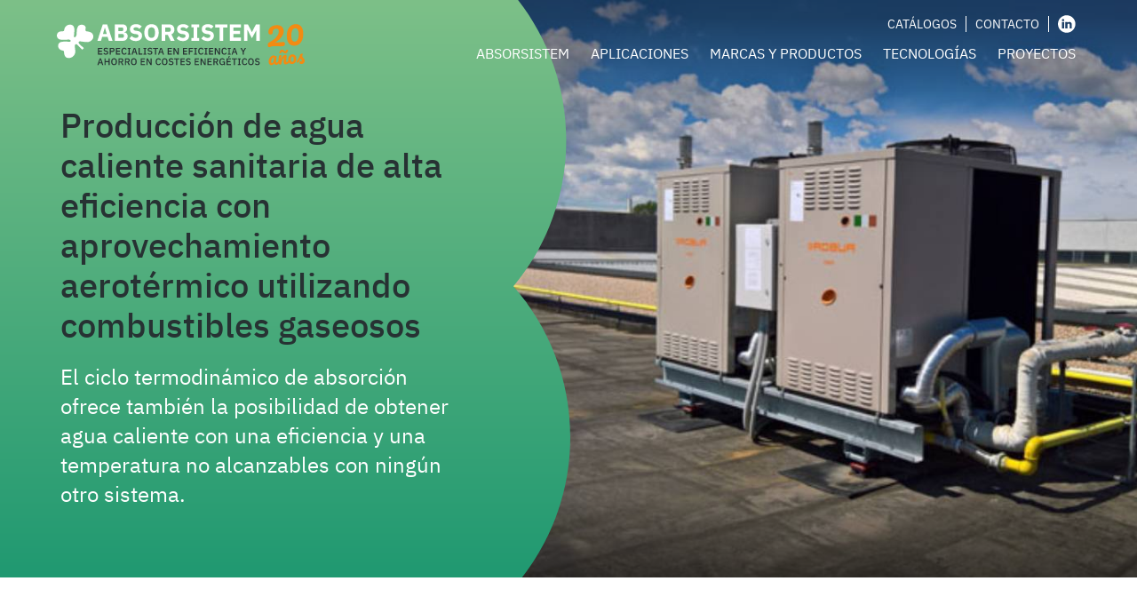

--- FILE ---
content_type: text/html; charset=UTF-8
request_url: https://www.absorsistem.com/aplications/produccion-de-aguas-calientes-sanitarias-de-alta-eficiencia-energetica-aerotermica/
body_size: 7837
content:
<!DOCTYPE html>
<html lang="es-ES">
<head>

            <!-- Google Tag Manager -->
      <script>(function(w,d,s,l,i){w[l]=w[l]||[];w[l].push({'gtm.start':
      new Date().getTime(),event:'gtm.js'});var f=d.getElementsByTagName(s)[0],
      j=d.createElement(s),dl=l!='dataLayer'?'&l='+l:'';j.async=true;j.src=
      'https://www.googletagmanager.com/gtm.js?id='+i+dl;f.parentNode.insertBefore(j,f);
      })(window,document,'script','dataLayer','GTM-TNR47CM');</script>
      <!-- End Google Tag Manager -->
      
	<meta charset="utf-8">
	<meta http-equiv="X-UA-Compatible" content="IE=edge,chrome=1">
	<meta name="viewport" content="width=device-width, initial-scale=1.0, minimum-scale=1.0, maximum-scale=1.0, user-scalable=0">
  <link rel="icon" type="image/png" href="https://www.absorsistem.com/custom/themes/100x100/assets/images/favicon-32x32.png" sizes="32x32">
  <link rel="icon" type="image/png" href="https://www.absorsistem.com/custom/themes/100x100/assets/images/favicon-16x16.png" sizes="16x16">
  <link rel="shortcut icon" href="https://www.absorsistem.com/custom/themes/100x100/assets/images/favicon.ico">
	<meta name='robots' content='index, follow, max-image-preview:large, max-snippet:-1, max-video-preview:-1' />

	<!-- This site is optimized with the Yoast SEO plugin v16.2 - https://yoast.com/wordpress/plugins/seo/ -->
	<title>Producción de agua caliente sanitaria de alta eficiencia con aprovechamiento aerotérmico utilizando combustibles gaseosos | Absorsistem</title>
	<meta name="description" content="El ciclo termodinámico de absorción ofrece también la posibilidad de obtener agua caliente con una eficiencia y una temperatura no alcanzables con ningún otro sistema." />
	<link rel="canonical" href="https://absorsistem.com/aplications/produccion-de-aguas-calientes-sanitarias-de-alta-eficiencia-energetica-aerotermica/" />
	<meta property="og:locale" content="es_ES" />
	<meta property="og:type" content="article" />
	<meta property="og:title" content="Producción de agua caliente sanitaria de alta eficiencia con aprovechamiento aerotérmico utilizando combustibles gaseosos | Absorsistem" />
	<meta property="og:description" content="El ciclo termodinámico de absorción ofrece también la posibilidad de obtener agua caliente con una eficiencia y una temperatura no alcanzables con ningún otro sistema." />
	<meta property="og:url" content="https://absorsistem.com/aplications/produccion-de-aguas-calientes-sanitarias-de-alta-eficiencia-energetica-aerotermica/" />
	<meta property="og:site_name" content="Absorsistem - Tecnología de enfriadoras por ciclo de absorción y bombas de calor por ciclo de compresión a gas" />
	<meta property="article:modified_time" content="2021-06-17T12:25:35+00:00" />
	<meta name="twitter:card" content="summary_large_image" />
	<script type="application/ld+json" class="yoast-schema-graph">{"@context":"https://schema.org","@graph":[{"@type":"WebSite","@id":"https://absorsistem.com/#website","url":"https://absorsistem.com/","name":"Absorsistem - Tecnolog\u00eda de enfriadoras por ciclo de absorci\u00f3n y bombas de calor por ciclo de compresi\u00f3n a gas","description":"Especialista en refrigeraci\u00f3n y climatizaci\u00f3n, mediante el uso de tecnolog\u00eda de enfriadoras por ciclo de absorci\u00f3n y bombas de calor por ciclo de compresi\u00f3n a gas.","potentialAction":[{"@type":"SearchAction","target":"https://absorsistem.com/?s={search_term_string}","query-input":"required name=search_term_string"}],"inLanguage":"es"},{"@type":"WebPage","@id":"https://absorsistem.com/aplications/produccion-de-aguas-calientes-sanitarias-de-alta-eficiencia-energetica-aerotermica/#webpage","url":"https://absorsistem.com/aplications/produccion-de-aguas-calientes-sanitarias-de-alta-eficiencia-energetica-aerotermica/","name":"Producci\u00f3n de agua caliente sanitaria de alta eficiencia con aprovechamiento aerot\u00e9rmico utilizando combustibles gaseosos | Absorsistem","isPartOf":{"@id":"https://absorsistem.com/#website"},"datePublished":"2020-07-09T12:55:43+00:00","dateModified":"2021-06-17T12:25:35+00:00","description":"El ciclo termodin\u00e1mico de absorci\u00f3n ofrece tambi\u00e9n la posibilidad de obtener agua caliente con una eficiencia y una temperatura no alcanzables con ning\u00fan otro sistema.","breadcrumb":{"@id":"https://absorsistem.com/aplications/produccion-de-aguas-calientes-sanitarias-de-alta-eficiencia-energetica-aerotermica/#breadcrumb"},"inLanguage":"es","potentialAction":[{"@type":"ReadAction","target":["https://absorsistem.com/aplications/produccion-de-aguas-calientes-sanitarias-de-alta-eficiencia-energetica-aerotermica/"]}]},{"@type":"BreadcrumbList","@id":"https://absorsistem.com/aplications/produccion-de-aguas-calientes-sanitarias-de-alta-eficiencia-energetica-aerotermica/#breadcrumb","itemListElement":[{"@type":"ListItem","position":1,"item":{"@type":"WebPage","@id":"https://absorsistem.com/","url":"https://absorsistem.com/","name":"Portada"}},{"@type":"ListItem","position":2,"item":{"@type":"WebPage","@id":"https://absorsistem.com/aplications/","url":"https://absorsistem.com/aplications/","name":"Aplication"}},{"@type":"ListItem","position":3,"item":{"@id":"https://absorsistem.com/aplications/produccion-de-aguas-calientes-sanitarias-de-alta-eficiencia-energetica-aerotermica/#webpage"}}]}]}</script>
	<!-- / Yoast SEO plugin. -->


<link rel='dns-prefetch' href='//s.w.org' />
		<script type="text/javascript">
			window._wpemojiSettings = {"baseUrl":"https:\/\/s.w.org\/images\/core\/emoji\/13.0.1\/72x72\/","ext":".png","svgUrl":"https:\/\/s.w.org\/images\/core\/emoji\/13.0.1\/svg\/","svgExt":".svg","source":{"concatemoji":"https:\/\/www.absorsistem.com\/private\/wp-includes\/js\/wp-emoji-release.min.js?ver=5.7.14"}};
			!function(e,a,t){var n,r,o,i=a.createElement("canvas"),p=i.getContext&&i.getContext("2d");function s(e,t){var a=String.fromCharCode;p.clearRect(0,0,i.width,i.height),p.fillText(a.apply(this,e),0,0);e=i.toDataURL();return p.clearRect(0,0,i.width,i.height),p.fillText(a.apply(this,t),0,0),e===i.toDataURL()}function c(e){var t=a.createElement("script");t.src=e,t.defer=t.type="text/javascript",a.getElementsByTagName("head")[0].appendChild(t)}for(o=Array("flag","emoji"),t.supports={everything:!0,everythingExceptFlag:!0},r=0;r<o.length;r++)t.supports[o[r]]=function(e){if(!p||!p.fillText)return!1;switch(p.textBaseline="top",p.font="600 32px Arial",e){case"flag":return s([127987,65039,8205,9895,65039],[127987,65039,8203,9895,65039])?!1:!s([55356,56826,55356,56819],[55356,56826,8203,55356,56819])&&!s([55356,57332,56128,56423,56128,56418,56128,56421,56128,56430,56128,56423,56128,56447],[55356,57332,8203,56128,56423,8203,56128,56418,8203,56128,56421,8203,56128,56430,8203,56128,56423,8203,56128,56447]);case"emoji":return!s([55357,56424,8205,55356,57212],[55357,56424,8203,55356,57212])}return!1}(o[r]),t.supports.everything=t.supports.everything&&t.supports[o[r]],"flag"!==o[r]&&(t.supports.everythingExceptFlag=t.supports.everythingExceptFlag&&t.supports[o[r]]);t.supports.everythingExceptFlag=t.supports.everythingExceptFlag&&!t.supports.flag,t.DOMReady=!1,t.readyCallback=function(){t.DOMReady=!0},t.supports.everything||(n=function(){t.readyCallback()},a.addEventListener?(a.addEventListener("DOMContentLoaded",n,!1),e.addEventListener("load",n,!1)):(e.attachEvent("onload",n),a.attachEvent("onreadystatechange",function(){"complete"===a.readyState&&t.readyCallback()})),(n=t.source||{}).concatemoji?c(n.concatemoji):n.wpemoji&&n.twemoji&&(c(n.twemoji),c(n.wpemoji)))}(window,document,window._wpemojiSettings);
		</script>
		<style type="text/css">
img.wp-smiley,
img.emoji {
	display: inline !important;
	border: none !important;
	box-shadow: none !important;
	height: 1em !important;
	width: 1em !important;
	margin: 0 .07em !important;
	vertical-align: -0.1em !important;
	background: none !important;
	padding: 0 !important;
}
</style>
	<link rel='stylesheet' id='100x100-css'  href='https://www.absorsistem.com/custom/themes/100x100/assets/css/100x100.min.css' type='text/css' media='all' />
<link rel='stylesheet' id='wp-block-library-css'  href='https://www.absorsistem.com/private/wp-includes/css/dist/block-library/style.min.css?ver=5.7.14' type='text/css' media='all' />
<link rel='stylesheet' id='menu-image-css'  href='https://www.absorsistem.com/custom/plugins/menu-image/includes/css/menu-image.css?ver=3.0.4' type='text/css' media='all' />
<link rel='stylesheet' id='dashicons-css'  href='https://www.absorsistem.com/private/wp-includes/css/dashicons.min.css?ver=5.7.14' type='text/css' media='all' />
<link rel="https://api.w.org/" href="https://www.absorsistem.com/wp-json/" /><link rel="EditURI" type="application/rsd+xml" title="RSD" href="https://www.absorsistem.com/private/xmlrpc.php?rsd" />
<link rel="wlwmanifest" type="application/wlwmanifest+xml" href="https://www.absorsistem.com/private/wp-includes/wlwmanifest.xml" /> 
<meta name="generator" content="WordPress 5.7.14" />
<link rel='shortlink' href='https://www.absorsistem.com/?p=137' />
<link rel="alternate" type="application/json+oembed" href="https://www.absorsistem.com/wp-json/oembed/1.0/embed?url=https%3A%2F%2Fwww.absorsistem.com%2Faplications%2Fproduccion-de-aguas-calientes-sanitarias-de-alta-eficiencia-energetica-aerotermica%2F" />
<link rel="alternate" type="text/xml+oembed" href="https://www.absorsistem.com/wp-json/oembed/1.0/embed?url=https%3A%2F%2Fwww.absorsistem.com%2Faplications%2Fproduccion-de-aguas-calientes-sanitarias-de-alta-eficiencia-energetica-aerotermica%2F&#038;format=xml" />
<meta name="generator" content="WPML ver:4.4.10 stt:2;" />
  

</head>
<body>
      <!-- Google Tag Manager (noscript) -->
    <noscript><iframe src="https://www.googletagmanager.com/ns.html?id=GTM-TNR47CM"
    height="0" width="0" style="display:none;visibility:hidden"></iframe></noscript>
    <!-- End Google Tag Manager (noscript) -->
  
<input type="hidden" id="directorio" value="https://www.absorsistem.com/custom/themes/100x100">

<header id="header" class="header transparent ">

  <div class="container">

    <a class="web-logo" href="https://www.absorsistem.com">
      <img class="header__logo svg" src="https://www.absorsistem.com/custom/themes/100x100/assets/images/logo.svg">
      <img class="header__logo-white svg" src="https://www.absorsistem.com/custom/themes/100x100/assets/images/logo-white.svg">
    </a>

    <div class="header-right">
            <div class="header-right-top">
        <a class="header-right-top__item" href="https://www.absorsistem.com/catalogo/">Catálogos</a>
        <a class="header-right-top__item" href="https://www.absorsistem.com/contacto/">Contacto</a>
        <ul class="social">
          <li>
            <a href="https://www.linkedin.com/company/absorsistem/" target="_blank"><img class="svg" src="https://www.absorsistem.com/custom/themes/100x100/assets/images/icon-linkedin.svg" alt="linked in"></a>
          </li>
        </ul>
      </div>

      <nav class="header__nav">
        <nav class="menu-main_menu-container"><ul id="menu-main_menu" class="menu"><li id="menu-item-425" class="menu-item menu-item-type-post_type menu-item-object-page menu-item-425"><a href="https://www.absorsistem.com/absorsistem/">Absorsistem</a></li>
<li id="menu-item-73" class="menu-item menu-item-type-custom menu-item-object-custom current-menu-ancestor current-menu-parent menu-item-has-children menu-item-73"><a href="#">Aplicaciones</a>
<ul class="sub-menu">
	<li id="menu-item-165" class="menu-item menu-item-type-post_type menu-item-object-aplication menu-item-165"><a href="https://www.absorsistem.com/aplications/refrigeracion-solar/" class="menu-image-title-after menu-image-not-hovered"><img width="558" height="200" src="https://www.absorsistem.com/custom/uploads/2020/07/e-solar-mini.jpg" class="menu-image menu-image-title-after" alt="" loading="lazy" /><span class="menu-image-title-after menu-image-title">Refrigeración utilizando energía solar</span></a></li>
	<li id="menu-item-163" class="menu-item menu-item-type-post_type menu-item-object-aplication menu-item-163"><a href="https://www.absorsistem.com/aplications/refrigeracion-utilizando-biomasa/" class="menu-image-title-after menu-image-not-hovered"><img width="558" height="200" src="https://www.absorsistem.com/custom/uploads/2020/07/app-biomasa.jpg" class="menu-image menu-image-title-after" alt="" loading="lazy" /><span class="menu-image-title-after menu-image-title">Refrigeración utilizando biomasa</span></a></li>
	<li id="menu-item-164" class="menu-item menu-item-type-post_type menu-item-object-aplication menu-item-164"><a href="https://www.absorsistem.com/aplications/trigeneracion/" class="menu-image-title-after menu-image-not-hovered"><img width="558" height="200" src="https://www.absorsistem.com/custom/uploads/2020/07/trigeneracion-thumb.jpg" class="menu-image menu-image-title-after" alt="" loading="lazy" /><span class="menu-image-title-after menu-image-title">Sistemas de trigeneración con enfriadoras de absorción</span></a></li>
	<li id="menu-item-162" class="menu-item menu-item-type-post_type menu-item-object-aplication menu-item-162"><a href="https://www.absorsistem.com/aplications/calefaccion-y-aguas-calientes-sanitarias-aprovechamiento-geotermico-utilizando-combustibles-gaseosos/" class="menu-image-title-after menu-image-not-hovered"><img width="558" height="200" src="https://www.absorsistem.com/custom/uploads/2020/07/app-gasosos.jpg" class="menu-image menu-image-title-after" alt="" loading="lazy" /><span class="menu-image-title-after menu-image-title">Calefacción y agua caliente sanitaria con aprovechamiento geotérmico utilizando combustibles gaseosos</span></a></li>
	<li id="menu-item-161" class="menu-item menu-item-type-post_type menu-item-object-aplication current-menu-item menu-item-161"><a href="https://www.absorsistem.com/aplications/produccion-de-aguas-calientes-sanitarias-de-alta-eficiencia-energetica-aerotermica/" aria-current="page" class="menu-image-title-after menu-image-not-hovered"><img width="558" height="200" src="https://www.absorsistem.com/custom/uploads/2020/07/produccion-alta-thumb.jpg" class="menu-image menu-image-title-after" alt="" loading="lazy" /><span class="menu-image-title-after menu-image-title">Producción de agua caliente sanitaria de alta eficiencia con aprovechamiento aerotérmico utilizando combustibles gaseosos</span></a></li>
	<li id="menu-item-160" class="menu-item menu-item-type-post_type menu-item-object-aplication menu-item-160"><a href="https://www.absorsistem.com/aplications/climatizacion-de-alta-eficiencia-energetica-utilizando-combustibles-gaseosos/" class="menu-image-title-after menu-image-not-hovered"><img width="558" height="200" src="https://www.absorsistem.com/custom/uploads/2020/07/app-aerotermica.jpg" class="menu-image menu-image-title-after" alt="" loading="lazy" /><span class="menu-image-title-after menu-image-title">Climatización de alta eficiencia energética utilizando combustibles gaseosos.</span></a></li>
	<li id="menu-item-159" class="menu-item menu-item-type-post_type menu-item-object-aplication menu-item-159"><a href="https://www.absorsistem.com/aplications/refrigeracion-mediante-energias-alternativas-o-residuales/" class="menu-image-title-after menu-image-not-hovered"><img width="558" height="200" src="https://www.absorsistem.com/custom/uploads/2020/07/residual-thumb.jpg" class="menu-image menu-image-title-after" alt="" loading="lazy" /><span class="menu-image-title-after menu-image-title">Refrigeración mediante energías alternativas o residuales</span></a></li>
	<li id="menu-item-833" class="menu-item menu-item-type-post_type menu-item-object-aplication menu-item-833"><a href="https://www.absorsistem.com/aplications/climatizacion-con-recuperacion-termica-absorsistem/" class="menu-image-title-after menu-image-not-hovered"><img width="558" height="200" src="https://www.absorsistem.com/custom/uploads/2021/06/recuperacion-termica-mini.jpg" class="menu-image menu-image-title-after" alt="" loading="lazy" /><span class="menu-image-title-after menu-image-title">Climatización con recuperación térmica</span></a></li>
</ul>
</li>
<li id="menu-item-77" class="menu-item menu-item-type-custom menu-item-object-custom menu-item-has-children menu-item-77"><a href="#">Marcas y productos</a>
<ul class="sub-menu">
	<li id="menu-item-82" class="brand menu-item menu-item-type-post_type menu-item-object-brand menu-item-82"><a href="https://www.absorsistem.com/brands/yazaki/" class="menu-image-title-after menu-image-not-hovered"><img width="558" height="200" src="https://www.absorsistem.com/custom/uploads/2020/07/thumb-brand-yazaki.jpg" class="menu-image menu-image-title-after" alt="" loading="lazy" /><span class="menu-image-title-after menu-image-title">Plantas enfriadoras de agua por ciclo de absorción</span></a></li>
	<li id="menu-item-81" class="brand menu-item menu-item-type-post_type menu-item-object-brand menu-item-81"><a href="https://www.absorsistem.com/brands/thermax/" class="menu-image-title-after menu-image-not-hovered"><img width="558" height="200" src="https://www.absorsistem.com/custom/uploads/2020/07/thumb-brand-thermax.jpg" class="menu-image menu-image-title-after" alt="" loading="lazy" /><span class="menu-image-title-after menu-image-title">Enfriadoras de agua por ciclo de absorción</span></a></li>
	<li id="menu-item-80" class="brand menu-item menu-item-type-post_type menu-item-object-brand menu-item-80"><a href="https://www.absorsistem.com/brands/robur/" class="menu-image-title-after menu-image-not-hovered"><img width="558" height="200" src="https://www.absorsistem.com/custom/uploads/2020/07/thumb-brand-robur.jpg" class="menu-image menu-image-title-after" alt="" loading="lazy" /><span class="menu-image-title-after menu-image-title">Bombas de calor por ciclo de absorción</span></a></li>
	<li id="menu-item-78" class="brand menu-item menu-item-type-post_type menu-item-object-brand menu-item-78"><a href="https://www.absorsistem.com/brands/aisin/" class="menu-image-title-after menu-image-not-hovered"><img width="558" height="200" src="https://www.absorsistem.com/custom/uploads/2020/07/thumb-brand-aisin.jpg" class="menu-image menu-image-title-after" alt="" loading="lazy" /><span class="menu-image-title-after menu-image-title">Bombas de calor por ciclo de compresión</span></a></li>
	<li id="menu-item-846" class="brand menu-item menu-item-type-post_type menu-item-object-brand menu-item-846"><a href="https://www.absorsistem.com/brands/oilon/" class="menu-image-title-after menu-image-not-hovered"><img width="558" height="200" src="https://www.absorsistem.com/custom/uploads/2021/06/thumb-brand-olion.jpg" class="menu-image menu-image-title-after" alt="" loading="lazy" /><span class="menu-image-title-after menu-image-title">Bombas de calor eléctricas con recuperación térmica</span></a></li>
	<li id="menu-item-1032" class="brand menu-item menu-item-type-post_type menu-item-object-brand menu-item-1032"><a href="https://www.absorsistem.com/brands/ivar/" class="menu-image-title-after menu-image-not-hovered"><img width="558" height="200" src="https://www.absorsistem.com/custom/uploads/2021/11/thumb-brand-ivar.jpg" class="menu-image menu-image-title-after" alt="" loading="lazy" /><span class="menu-image-title-after menu-image-title">Calderas y generadores de vapor</span></a></li>
</ul>
</li>
<li id="menu-item-75" class="tecnologias menu-item menu-item-type-custom menu-item-object-custom menu-item-has-children menu-item-75"><a href="#">Tecnologías</a>
<ul class="sub-menu">
	<li id="menu-item-180" class="menu-item menu-item-type-post_type menu-item-object-tecnology menu-item-has-children menu-item-180"><a href="https://www.absorsistem.com/tecnologies/absorcion/">Absorción</a>
	<ul class="sub-menu">
		<li id="menu-item-181" class="menu-item menu-item-type-custom menu-item-object-custom menu-item-has-children menu-item-181"><a href="https://www.absorsistem.com/tecnologies/absorcion/?menu=2">Absorción H2O-NH3:</a>
		<ul class="sub-menu">
			<li id="menu-item-182" class="menu-item menu-item-type-custom menu-item-object-custom menu-item-182"><a href="https://www.absorsistem.com/tecnologies/absorcion/?menu=2">Ciclo de absorción a llama directa con solución de H2O-NH3</a></li>
			<li id="menu-item-183" class="menu-item menu-item-type-custom menu-item-object-custom menu-item-183"><a href="https://www.absorsistem.com/tecnologies/absorcion/?menu=2&#038;submenu=2">Bomba de calor por ciclo de absorción a llama directa con solución de H2O-NH3</a></li>
		</ul>
</li>
		<li id="menu-item-184" class="menu-item menu-item-type-custom menu-item-object-custom menu-item-has-children menu-item-184"><a href="https://www.absorsistem.com/tecnologies/absorcion/?menu=3">Absorción LiBr H2O:</a>
		<ul class="sub-menu">
			<li id="menu-item-185" class="menu-item menu-item-type-custom menu-item-object-custom menu-item-185"><a href="https://www.absorsistem.com/tecnologies/absorcion/?menu=3">Ciclo de absorción de simple efecto con solución de LiBr-H2O</a></li>
			<li id="menu-item-186" class="menu-item menu-item-type-custom menu-item-object-custom menu-item-186"><a href="https://www.absorsistem.com/tecnologies/absorcion/?menu=3&#038;submenu=2">Ciclo de absorción de doble efecto con solución de LiBr-H2O</a></li>
		</ul>
</li>
	</ul>
</li>
	<li id="menu-item-179" class="menu-item menu-item-type-post_type menu-item-object-tecnology menu-item-has-children menu-item-179"><a href="https://www.absorsistem.com/tecnologies/cogeneracion/">Cogeneración</a>
	<ul class="sub-menu">
		<li id="menu-item-188" class="menu-item menu-item-type-custom menu-item-object-custom menu-item-188"><a href="https://www.absorsistem.com/tecnologies/cogeneracion/?menu=1">Principio de la Cogeneración</a></li>
		<li id="menu-item-187" class="menu-item menu-item-type-custom menu-item-object-custom menu-item-187"><a href="https://www.absorsistem.com/tecnologies/cogeneracion/?menu=2">Principio de la Microcogeneración</a></li>
		<li id="menu-item-189" class="menu-item menu-item-type-custom menu-item-object-custom menu-item-189"><a href="https://www.absorsistem.com/tecnologies/cogeneracion/?menu=3">Principio de la Trigeneración</a></li>
	</ul>
</li>
	<li id="menu-item-177" class="menu-item menu-item-type-post_type menu-item-object-tecnology menu-item-has-children menu-item-177"><a href="https://www.absorsistem.com/tecnologies/compresion/">Compresión</a>
	<ul class="sub-menu">
		<li id="menu-item-190" class="menu-item menu-item-type-custom menu-item-object-custom menu-item-190"><a href="https://www.absorsistem.com/tecnologies/compresion/">Ciclo de compresión</a></li>
		<li id="menu-item-191" class="menu-item menu-item-type-custom menu-item-object-custom menu-item-191"><a href="https://www.absorsistem.com/tecnologies/compresion/?menu=2">La bomba de calor por ciclo de compresión a gas</a></li>
	</ul>
</li>
	<li id="menu-item-176" class="menu-item menu-item-type-post_type menu-item-object-tecnology menu-item-has-children menu-item-176"><a href="https://www.absorsistem.com/tecnologies/condensacion/">Condensación</a>
	<ul class="sub-menu">
		<li id="menu-item-195" class="menu-item menu-item-type-custom menu-item-object-custom menu-item-195"><a href="https://www.absorsistem.com/tecnologies/condensacion/">Principios básicos de la condensación</a></li>
		<li id="menu-item-196" class="menu-item menu-item-type-custom menu-item-object-custom menu-item-196"><a href="https://www.absorsistem.com/tecnologies/condensacion/?menu=2">Calderas de condensación</a></li>
	</ul>
</li>
</ul>
</li>
<li id="menu-item-243" class="menu-item menu-item-type-post_type menu-item-object-page menu-item-243"><a href="https://www.absorsistem.com/proyectos/">Proyectos</a></li>
</ul></nav>              </nav>
      
      <div class="header__menu-burguer">
        <div id="nav-open-close" class="">
          <span></span>
          <span></span>
          <span></span>
        </div>
      </div>

    </div>
    
  </div>

  <div id="menu-desplegable" class="header__desplegable hidden">
    <a class="web-logo" href="https://www.absorsistem.com">
      <img class="svg" src="https://www.absorsistem.com/custom/themes/100x100/assets/images/logo-white.svg">
    </a>
    <div class="mobile-content">
      <nav class="header__nav-mobile">
        <nav class="menu-main_menu-container"><ul id="menu-main_menu-1" class="menu"><li class="menu-item menu-item-type-post_type menu-item-object-page menu-item-425"><a href="https://www.absorsistem.com/absorsistem/">Absorsistem</a></li>
<li class="menu-item menu-item-type-custom menu-item-object-custom current-menu-ancestor current-menu-parent menu-item-has-children menu-item-73"><a href="#">Aplicaciones</a>
<ul class="sub-menu">
	<li class="menu-item menu-item-type-post_type menu-item-object-aplication menu-item-165"><a href="https://www.absorsistem.com/aplications/refrigeracion-solar/" class="menu-image-title-after menu-image-not-hovered"><img width="558" height="200" src="https://www.absorsistem.com/custom/uploads/2020/07/e-solar-mini.jpg" class="menu-image menu-image-title-after" alt="" loading="lazy" /><span class="menu-image-title-after menu-image-title">Refrigeración utilizando energía solar</span></a></li>
	<li class="menu-item menu-item-type-post_type menu-item-object-aplication menu-item-163"><a href="https://www.absorsistem.com/aplications/refrigeracion-utilizando-biomasa/" class="menu-image-title-after menu-image-not-hovered"><img width="558" height="200" src="https://www.absorsistem.com/custom/uploads/2020/07/app-biomasa.jpg" class="menu-image menu-image-title-after" alt="" loading="lazy" /><span class="menu-image-title-after menu-image-title">Refrigeración utilizando biomasa</span></a></li>
	<li class="menu-item menu-item-type-post_type menu-item-object-aplication menu-item-164"><a href="https://www.absorsistem.com/aplications/trigeneracion/" class="menu-image-title-after menu-image-not-hovered"><img width="558" height="200" src="https://www.absorsistem.com/custom/uploads/2020/07/trigeneracion-thumb.jpg" class="menu-image menu-image-title-after" alt="" loading="lazy" /><span class="menu-image-title-after menu-image-title">Sistemas de trigeneración con enfriadoras de absorción</span></a></li>
	<li class="menu-item menu-item-type-post_type menu-item-object-aplication menu-item-162"><a href="https://www.absorsistem.com/aplications/calefaccion-y-aguas-calientes-sanitarias-aprovechamiento-geotermico-utilizando-combustibles-gaseosos/" class="menu-image-title-after menu-image-not-hovered"><img width="558" height="200" src="https://www.absorsistem.com/custom/uploads/2020/07/app-gasosos.jpg" class="menu-image menu-image-title-after" alt="" loading="lazy" /><span class="menu-image-title-after menu-image-title">Calefacción y agua caliente sanitaria con aprovechamiento geotérmico utilizando combustibles gaseosos</span></a></li>
	<li class="menu-item menu-item-type-post_type menu-item-object-aplication current-menu-item menu-item-161"><a href="https://www.absorsistem.com/aplications/produccion-de-aguas-calientes-sanitarias-de-alta-eficiencia-energetica-aerotermica/" aria-current="page" class="menu-image-title-after menu-image-not-hovered"><img width="558" height="200" src="https://www.absorsistem.com/custom/uploads/2020/07/produccion-alta-thumb.jpg" class="menu-image menu-image-title-after" alt="" loading="lazy" /><span class="menu-image-title-after menu-image-title">Producción de agua caliente sanitaria de alta eficiencia con aprovechamiento aerotérmico utilizando combustibles gaseosos</span></a></li>
	<li class="menu-item menu-item-type-post_type menu-item-object-aplication menu-item-160"><a href="https://www.absorsistem.com/aplications/climatizacion-de-alta-eficiencia-energetica-utilizando-combustibles-gaseosos/" class="menu-image-title-after menu-image-not-hovered"><img width="558" height="200" src="https://www.absorsistem.com/custom/uploads/2020/07/app-aerotermica.jpg" class="menu-image menu-image-title-after" alt="" loading="lazy" /><span class="menu-image-title-after menu-image-title">Climatización de alta eficiencia energética utilizando combustibles gaseosos.</span></a></li>
	<li class="menu-item menu-item-type-post_type menu-item-object-aplication menu-item-159"><a href="https://www.absorsistem.com/aplications/refrigeracion-mediante-energias-alternativas-o-residuales/" class="menu-image-title-after menu-image-not-hovered"><img width="558" height="200" src="https://www.absorsistem.com/custom/uploads/2020/07/residual-thumb.jpg" class="menu-image menu-image-title-after" alt="" loading="lazy" /><span class="menu-image-title-after menu-image-title">Refrigeración mediante energías alternativas o residuales</span></a></li>
	<li class="menu-item menu-item-type-post_type menu-item-object-aplication menu-item-833"><a href="https://www.absorsistem.com/aplications/climatizacion-con-recuperacion-termica-absorsistem/" class="menu-image-title-after menu-image-not-hovered"><img width="558" height="200" src="https://www.absorsistem.com/custom/uploads/2021/06/recuperacion-termica-mini.jpg" class="menu-image menu-image-title-after" alt="" loading="lazy" /><span class="menu-image-title-after menu-image-title">Climatización con recuperación térmica</span></a></li>
</ul>
</li>
<li class="menu-item menu-item-type-custom menu-item-object-custom menu-item-has-children menu-item-77"><a href="#">Marcas y productos</a>
<ul class="sub-menu">
	<li class="brand menu-item menu-item-type-post_type menu-item-object-brand menu-item-82"><a href="https://www.absorsistem.com/brands/yazaki/" class="menu-image-title-after menu-image-not-hovered"><img width="558" height="200" src="https://www.absorsistem.com/custom/uploads/2020/07/thumb-brand-yazaki.jpg" class="menu-image menu-image-title-after" alt="" loading="lazy" /><span class="menu-image-title-after menu-image-title">Plantas enfriadoras de agua por ciclo de absorción</span></a></li>
	<li class="brand menu-item menu-item-type-post_type menu-item-object-brand menu-item-81"><a href="https://www.absorsistem.com/brands/thermax/" class="menu-image-title-after menu-image-not-hovered"><img width="558" height="200" src="https://www.absorsistem.com/custom/uploads/2020/07/thumb-brand-thermax.jpg" class="menu-image menu-image-title-after" alt="" loading="lazy" /><span class="menu-image-title-after menu-image-title">Enfriadoras de agua por ciclo de absorción</span></a></li>
	<li class="brand menu-item menu-item-type-post_type menu-item-object-brand menu-item-80"><a href="https://www.absorsistem.com/brands/robur/" class="menu-image-title-after menu-image-not-hovered"><img width="558" height="200" src="https://www.absorsistem.com/custom/uploads/2020/07/thumb-brand-robur.jpg" class="menu-image menu-image-title-after" alt="" loading="lazy" /><span class="menu-image-title-after menu-image-title">Bombas de calor por ciclo de absorción</span></a></li>
	<li class="brand menu-item menu-item-type-post_type menu-item-object-brand menu-item-78"><a href="https://www.absorsistem.com/brands/aisin/" class="menu-image-title-after menu-image-not-hovered"><img width="558" height="200" src="https://www.absorsistem.com/custom/uploads/2020/07/thumb-brand-aisin.jpg" class="menu-image menu-image-title-after" alt="" loading="lazy" /><span class="menu-image-title-after menu-image-title">Bombas de calor por ciclo de compresión</span></a></li>
	<li class="brand menu-item menu-item-type-post_type menu-item-object-brand menu-item-846"><a href="https://www.absorsistem.com/brands/oilon/" class="menu-image-title-after menu-image-not-hovered"><img width="558" height="200" src="https://www.absorsistem.com/custom/uploads/2021/06/thumb-brand-olion.jpg" class="menu-image menu-image-title-after" alt="" loading="lazy" /><span class="menu-image-title-after menu-image-title">Bombas de calor eléctricas con recuperación térmica</span></a></li>
	<li class="brand menu-item menu-item-type-post_type menu-item-object-brand menu-item-1032"><a href="https://www.absorsistem.com/brands/ivar/" class="menu-image-title-after menu-image-not-hovered"><img width="558" height="200" src="https://www.absorsistem.com/custom/uploads/2021/11/thumb-brand-ivar.jpg" class="menu-image menu-image-title-after" alt="" loading="lazy" /><span class="menu-image-title-after menu-image-title">Calderas y generadores de vapor</span></a></li>
</ul>
</li>
<li class="tecnologias menu-item menu-item-type-custom menu-item-object-custom menu-item-has-children menu-item-75"><a href="#">Tecnologías</a>
<ul class="sub-menu">
	<li class="menu-item menu-item-type-post_type menu-item-object-tecnology menu-item-has-children menu-item-180"><a href="https://www.absorsistem.com/tecnologies/absorcion/">Absorción</a>
	<ul class="sub-menu">
		<li class="menu-item menu-item-type-custom menu-item-object-custom menu-item-has-children menu-item-181"><a href="https://www.absorsistem.com/tecnologies/absorcion/?menu=2">Absorción H2O-NH3:</a>
		<ul class="sub-menu">
			<li class="menu-item menu-item-type-custom menu-item-object-custom menu-item-182"><a href="https://www.absorsistem.com/tecnologies/absorcion/?menu=2">Ciclo de absorción a llama directa con solución de H2O-NH3</a></li>
			<li class="menu-item menu-item-type-custom menu-item-object-custom menu-item-183"><a href="https://www.absorsistem.com/tecnologies/absorcion/?menu=2&#038;submenu=2">Bomba de calor por ciclo de absorción a llama directa con solución de H2O-NH3</a></li>
		</ul>
</li>
		<li class="menu-item menu-item-type-custom menu-item-object-custom menu-item-has-children menu-item-184"><a href="https://www.absorsistem.com/tecnologies/absorcion/?menu=3">Absorción LiBr H2O:</a>
		<ul class="sub-menu">
			<li class="menu-item menu-item-type-custom menu-item-object-custom menu-item-185"><a href="https://www.absorsistem.com/tecnologies/absorcion/?menu=3">Ciclo de absorción de simple efecto con solución de LiBr-H2O</a></li>
			<li class="menu-item menu-item-type-custom menu-item-object-custom menu-item-186"><a href="https://www.absorsistem.com/tecnologies/absorcion/?menu=3&#038;submenu=2">Ciclo de absorción de doble efecto con solución de LiBr-H2O</a></li>
		</ul>
</li>
	</ul>
</li>
	<li class="menu-item menu-item-type-post_type menu-item-object-tecnology menu-item-has-children menu-item-179"><a href="https://www.absorsistem.com/tecnologies/cogeneracion/">Cogeneración</a>
	<ul class="sub-menu">
		<li class="menu-item menu-item-type-custom menu-item-object-custom menu-item-188"><a href="https://www.absorsistem.com/tecnologies/cogeneracion/?menu=1">Principio de la Cogeneración</a></li>
		<li class="menu-item menu-item-type-custom menu-item-object-custom menu-item-187"><a href="https://www.absorsistem.com/tecnologies/cogeneracion/?menu=2">Principio de la Microcogeneración</a></li>
		<li class="menu-item menu-item-type-custom menu-item-object-custom menu-item-189"><a href="https://www.absorsistem.com/tecnologies/cogeneracion/?menu=3">Principio de la Trigeneración</a></li>
	</ul>
</li>
	<li class="menu-item menu-item-type-post_type menu-item-object-tecnology menu-item-has-children menu-item-177"><a href="https://www.absorsistem.com/tecnologies/compresion/">Compresión</a>
	<ul class="sub-menu">
		<li class="menu-item menu-item-type-custom menu-item-object-custom menu-item-190"><a href="https://www.absorsistem.com/tecnologies/compresion/">Ciclo de compresión</a></li>
		<li class="menu-item menu-item-type-custom menu-item-object-custom menu-item-191"><a href="https://www.absorsistem.com/tecnologies/compresion/?menu=2">La bomba de calor por ciclo de compresión a gas</a></li>
	</ul>
</li>
	<li class="menu-item menu-item-type-post_type menu-item-object-tecnology menu-item-has-children menu-item-176"><a href="https://www.absorsistem.com/tecnologies/condensacion/">Condensación</a>
	<ul class="sub-menu">
		<li class="menu-item menu-item-type-custom menu-item-object-custom menu-item-195"><a href="https://www.absorsistem.com/tecnologies/condensacion/">Principios básicos de la condensación</a></li>
		<li class="menu-item menu-item-type-custom menu-item-object-custom menu-item-196"><a href="https://www.absorsistem.com/tecnologies/condensacion/?menu=2">Calderas de condensación</a></li>
	</ul>
</li>
</ul>
</li>
<li class="menu-item menu-item-type-post_type menu-item-object-page menu-item-243"><a href="https://www.absorsistem.com/proyectos/">Proyectos</a></li>
</ul></nav>      </nav>
    </div>

    <div class="header-right-top">
      <a class="header-right-top__item" href="https://www.absorsistem.com/catalogo/">Catálogos</a>
      <a class="header-right-top__item" href="https://www.absorsistem.com/contacto/">Contacto</a>
      <ul class="social">
        <li>
          <a class="header-right-top__item" href="https://es.linkedin.com/" target="_blank"><img class="svg" src="https://www.absorsistem.com/custom/themes/100x100/assets/images/icon-linkedin.svg" alt="linked in"></a>
        </li>
      </ul>
    </div>

  </div>

</header>

<main class="header-space">
<div class="aplicacion-page" >
	
	<div class="aplicacion-header" >
		<div class="aplicacion-header__left">
			
			<div class="aplicacion-header__content">
	    		<h1>Producción de agua caliente sanitaria de alta eficiencia con aprovechamiento aerotérmico utilizando combustibles gaseosos</h1>
	    		<p>El ciclo termodinámico de absorción ofrece también la posibilidad de obtener agua caliente con una eficiencia y una temperatura no alcanzables con ningún otro sistema.</p>
	    	</div>
		    	
		</div>
		<div class="aplicacion-header__right">
			<div class="aplicacion-header__image lozad" data-background-image="https://www.absorsistem.com/custom/uploads/2020/07/produccion-alta-new.jpg"></div>
		</div>
	</div>
	
	<div class="aplicacion-content padding-medium" >
		<div class="container-medio">
			<h1>Saber más</h1>
			<div class="aplicacion-content-text">
				<p>El ciclo termodinámico de absorción ofrece también la posibilidad de obtener agua caliente con una eficiencia y una temperatura no alcanzables con ningún otro sistema. Se trata de unas bombas de calor por ciclo de absorción H2O/NH3 aire/agua, funcionando con gas natural o propano. Pueden ser utilizadas tanto en calefacción como para producción de agua caliente sanitaria.</p>
<p>Su altísima eficiencia se debe a que al calor obtenido de la combustión del gas y del calor latente logrado con la condensación del vapor de agua contenido en los humos, se añade además el calor recuperado del aire de la atmósfera exterior mediante el evaporador frigorífico del ciclo. </p>
<p>Podríamos decir que es la suma de las ventajas de una caldera de condensación más una bomba de calor aire/agua, con la particularidad que en invierno sigue trabajando plenamente con temperaturas exteriores notablemente inferiores a 0°C (hasta -20°C) y pudiendo lograr que la salida del agua caliente alcance hasta 70°C. Y todo ello con un consumo eléctrico extremamente reducido.</p>
<p>En muchos casos es aconsejable, para reducir la inversión, diseñar la instalación utilizando estos aparatos para cubrir los valles de consumo y colocar en cambio calderas de condensación para ayudar a cubrir las puntas. De esta forma es fácil alcanzar una rápida amortización de la sobreinversión, que con frecuencia se alcanza en menos de dos años.</p>
<p align="center"><img src="https://www.absorsistem.com/custom/uploads/2020/07/Eficiencia-aerotermia-min.jpg" /><!--<img src="https://www.absorsistem.com/custom/uploads/2020/07/produccion-agua-caliente-big.jpg" />--></p>
<p>El producto para esta aplicación es la bomba de calor agua/agua por ciclo de absorción H2O/NH3 modelo <a href="https://www.absorsistem.com/custom/uploads/2020/07/Bomba-de-calor-aerotermica-Robur-GAHP-A.jpg" data-fancybox="gahp-a">GAHP serie A</a> fabricado por la marca italiana <a href="https://www.absorsistem.com/brands/robur/" target="_blank">ROBUR</a>. Existen dos versiones: la LT (salida máxima del agua caliente a 60°C) y la HT (salida máxima del agua caliente a 70°C).</p>
				<div style="clear:both"></div>
			</div>
		</div>
	</div>
	
	<div class="section-relacionados background-grey padding-medium	" >
		<div class="container">
			<div class="relacionados-container">
								<h2>Marcas</h2>
									<article class="relacionados-item relacionados-item__marca">
						<a href="https://www.absorsistem.com/brands/robur/" target="_blank">
							<div class="relacionados-image">
								<img src="https://www.absorsistem.com/custom/uploads/2020/07/logo-robur.png">
							</div>
							<div class="relacionados-content">
								<p>Robur</p>
								<div class="calltoaction"><span>Saber más</span> <img class="bt-flecha svg" src="https://www.absorsistem.com/custom/themes/100x100/assets/images/icon-arrow.svg"></div>
							</div>
						</a>
					</article>
							</div>
			<div class="relacionados-container">
								<h2>Tecnologías</h2>
								<article class="relacionados-item relacionados-item__tecnologia">
					<a href="https://www.absorsistem.com/tecnologies/absorcion/?menu=2" target="_blank">
						<div class="relacionados-content">
							<p>Ciclo de absorción a llama directa con solución de H2O-NH3</p>
							<div class="calltoaction"><span>Saber más</span> <img class="bt-flecha svg" src="https://www.absorsistem.com/custom/themes/100x100/assets/images/icon-arrow.svg"></div>
						</div>
					</a>
				</article>
							</div>
			<div class="relacionados-container">
								<h2>Proyectos</h2>
								<article class="projects-item">
				    <header>
				        <a href="https://www.absorsistem.com/projects/urbanizacion-mas-sallent/"><h3 class="projects-item__title">Urbanización Mas Sallent</h3></a>
				        <p class="projects-item__text">District heating con bombas de calor a gas aerotérmicas <b>ROBUR</b> en la Urbanización Mas Sallent</p>
				        <a href="https://www.absorsistem.com/projects/urbanizacion-mas-sallent/" class="calltoaction"><span>Saber más</span> <img class="bt-flecha svg" src="https://www.absorsistem.com/custom/themes/100x100/assets/images/icon-arrow.svg"></a>
				    </header>
				    				    <div class="projects-item__image"><a href="https://www.absorsistem.com/projects/urbanizacion-mas-sallent/"><span style="background-image: url( https://www.absorsistem.com/custom/uploads/2020/07/sallent-thumb.jpg);"></span></a></div>
				     
				</article>

				
							</div>
		</div>
  	</div>

</div>


	<section class="section-newsletter padding-medium">
		<div class="background lozad" data-background-image="https://www.absorsistem.com/custom/themes/100x100/assets/images/newsletter.png"></div>
		<div class="container">
			<h2>Sé el primero en enterarte </h2>
			<p>Regístrate para conocer las últimas noticias, exclusivas y ofertas en Absorsistem</p>
			
<section class="newsletter-form" id="hundreds__newsletter-form_section">

    <form class="hundreds-form__form" id="hundreds__newsletter-form" method="post">
      <input type="hidden" value="es" id="hundreds__newsletter_language" name="hundreds__newsletter_language">
      <input type="hidden" value="https://www.absorsistem.com/newsletter/gracias/" id="hundreds__newsletter_thankyou-url" name="hundreds__newsletter_thankyou-url">
      <input type="hidden" value="https://www.absorsistem.com/newsletter/confirmacion/" id="hundreds__newsletter_confirmation-url" name="hundreds__newsletter_confirmation-url">
      <div class="bot-input"> <input type="text" id="hundreds__newsletter" name="hundreds__newsletter"> </div>

      <div class="hundreds__newsletter_form-box-container">
        <input id="hundreds__newsletter_email" name="hundreds__newsletter_email" type="email" placeholder="Email">
        <button id="hundreds__newsletter_submit-button" class="hundreds-form__form-button" type="submit">
          <span>Enviar</span> <img class="bt-flecha svg" src="https://www.absorsistem.com/custom/themes/100x100/assets/images/icon-arrow.svg" alt="ENVIAR">
        </button>
      </div>

      <div class="hundreds-form__checkbox">
        <input class="hundreds-form__checkbox--input" type="checkbox" name="hundreds__newsletter_privacy-policy" id="hundreds__newsletter_privacy-policy" value="yes">
        <label for="hundreds__newsletter_privacy-policy" id="hundreds__newsletter_privacy-policy-label" class="hundreds-form__checkbox-label">Acepto la <a href="https://www.absorsistem.com/politica-de-privacidad/" target="_blank">Política de privacidad</a></label>
      </div>

      <div class="hundreds-form__checkbox">
        <input class="hundreds-form__checkbox--input" type="checkbox" name="hundreds__newsletter_gdpr" id="hundreds__newsletter_gdpr" value="yes">
        <label for="hundreds__newsletter_gdpr" id="hundreds__newsletter_gdpr-label" class="hundreds-form__checkbox-label">Acepto recibir información via email de Absorsistem
      </div>
      
      <div class="hundreds__loader hundreds__loader_hidden" id="hundreds__newsletter_loader">
          <img class="svg" src="https://www.absorsistem.com/custom/themes/100x100/assets/images/loader.svg" alt="Newsletter form loader">
      </div>


      <div id="hundreds__messages" class="hundreds__messages hundreds__messages--hide">
        <p id="hundreds__messages--ok" class="hundreds__messages--success hundreds__messages--hide">
          Gracias! Hemos recibido su solicitud correctamente!
        </p>
        <p id="hundreds__messages--ko" class="hundreds__messages--errors hundreds__messages--hide">
          Ups, algo ha ido mal, intentelo de nuevo más adelante. 
        </p>
        <p id="hundreds__messages--validation-ko" class="hundreds__messages--errors hundreds__messages--hide">
          Por favor revise los campos marcados.
        </p>
      </div>
    </form>

</section>		</div>
		<div class="background2 lozad" data-background-image="https://www.absorsistem.com/custom/themes/100x100/assets/images/newsletter2.png"></div>
	</section>

</main>
<footer id="footer" class="footer"> 
	<div class="container">
		<ul class="links">
			<li>© ABSORSISTEM</li>
			<li><a href="https://www.absorsistem.com/aviso-legal/" target="_blank">AVISO LEGAL</a></li>
			<li><a href="https://www.absorsistem.com/politica-de-privacidad/" target="_blank">PROTECCIÓN DE DATOS</a></li>
			<li><a href="https://www.absorsistem.com/politica-de-cookies/" target="_blank">COOKIES</a></li>
		</ul>
		<ul class="icons">
			<li><a href="https://www.linkedin.com/company/absorsistem/" target="_blank"><img class="svg" src="https://www.absorsistem.com/custom/themes/100x100/assets/images/icon-linkedin.svg" alt="linked in"></a></li>
		</ul>
	</div>
</footer>


<div class="form-popup" id="download__popup">
  <div class="form-popup-container">
    <form class="hundreds-form__form" id="hundreds__download-form" method="post">
      <div class="message-close-button" id="remove-popup__download"></div>
      <div class="bot-input"> <input type="text" id="hundreds__download" name="hundreds__download"> </div>
      <p>Para poder descargar el contenido, por favor facilitenos su dirección de correo electrónico.</p>

      <input type="hidden" id="hundreds__download_file" name="hundreds__download_file">
      <input type="hidden" id="hundreds__download_filename" name="hundreds__download_filename">

      <div class="hundreds__newsletter_form-box-container">
        <input id="hundreds__download_email" name="hundreds__download_email" type="email" placeholder="Email">
        <button id="hundreds__download_submit-button" class="hundreds-form__form-button" type="submit">
          <span>Enviar</span> <img class="bt-flecha svg" src="https://www.absorsistem.com/custom/themes/100x100/assets/images/icon-arrow.svg" alt="ENVIAR">
        </button>
      </div>

      <div class="hundreds-form__checkbox">
        <input class="hundreds-form__checkbox--input" type="checkbox" name="hundreds__download_privacy-policy" id="hundreds__download_privacy-policy" value="yes">
        <label for="hundreds__download_privacy-policy" id="hundreds__download_privacy-policy-label" class="hundreds-form__checkbox-label">Acepto la <a href="" target="_blank">Política de privacidad</a></label>
      </div>

      <div class="hundreds-form__checkbox">
        <input class="hundreds-form__checkbox--input" type="checkbox" name="hundreds__download_gdpr" id="hundreds__download_gdpr" value="yes">
        <label for="hundreds__download_gdpr" id="hundreds__download_gdpr-label" class="hundreds-form__checkbox-label">Acepto recibir información via email de Absorsistem
      </div>

      <div id="hundreds__messages" class="hundreds__messages hundreds__messages--hide">
        <p id="hundreds__messages--ok" class="hundreds__messages--success hundreds__messages--hide">
          Gracias! Su descarga ya se ha iniciado!
        </p>
        <p id="hundreds__messages--ko" class="hundreds__messages--errors hundreds__messages--hide">
          Ups, algo ha ido mal, intentelo de nuevo mas tarde. 
        </p>
        <p id="hundreds__messages--validation-ko" class="hundreds__messages--errors hundreds__messages--hide">
          Por favor revise los campos marcados.
        </p>
      </div>
    </form>
  </div>
</div><script type='text/javascript' src='https://www.absorsistem.com/custom/themes/100x100/assets/js/100x100.min.js' id='home-js'></script>
<script type='text/javascript' src='https://www.absorsistem.com/private/wp-includes/js/wp-embed.min.js?ver=5.7.14' id='wp-embed-js'></script>
</body>
</html>

--- FILE ---
content_type: text/css
request_url: https://www.absorsistem.com/custom/themes/100x100/assets/css/100x100.min.css
body_size: 99384
content:
body.compensate-for-scrollbar{overflow:hidden}.fancybox-active{height:auto}.fancybox-is-hidden{left:-9999px;margin:0;position:absolute!important;top:-9999px;visibility:hidden}.fancybox-container{-webkit-backface-visibility:hidden;height:100%;left:0;outline:none;position:fixed;-webkit-tap-highlight-color:transparent;top:0;touch-action:manipulation;transform:translateZ(0);width:100%;z-index:99992}.fancybox-container *{box-sizing:border-box}.fancybox-bg,.fancybox-inner,.fancybox-outer,.fancybox-stage{bottom:0;left:0;position:absolute;right:0;top:0}.fancybox-outer{-webkit-overflow-scrolling:touch;overflow-y:auto}.fancybox-bg{background:#1e1e1e;opacity:0;transition-duration:inherit;transition-property:opacity;transition-timing-function:cubic-bezier(.47,0,.74,.71)}.fancybox-is-open .fancybox-bg{opacity:.9;transition-timing-function:cubic-bezier(.22,.61,.36,1)}.fancybox-caption,.fancybox-infobar,.fancybox-navigation .fancybox-button,.fancybox-toolbar{direction:ltr;opacity:0;position:absolute;transition:opacity .25s ease,visibility 0s ease .25s;visibility:hidden;z-index:99997}.fancybox-show-caption .fancybox-caption,.fancybox-show-infobar .fancybox-infobar,.fancybox-show-nav .fancybox-navigation .fancybox-button,.fancybox-show-toolbar .fancybox-toolbar{opacity:1;transition:opacity .25s ease 0s,visibility 0s ease 0s;visibility:visible}.fancybox-infobar{color:#ccc;font-size:13px;-webkit-font-smoothing:subpixel-antialiased;height:44px;left:0;line-height:44px;min-width:44px;mix-blend-mode:difference;padding:0 10px;pointer-events:none;top:0;-webkit-touch-callout:none;-webkit-user-select:none;-moz-user-select:none;-ms-user-select:none;user-select:none}.fancybox-toolbar{right:0;top:0}.fancybox-stage{direction:ltr;overflow:visible;transform:translateZ(0);z-index:99994}.fancybox-is-open .fancybox-stage{overflow:hidden}.fancybox-slide{-webkit-backface-visibility:hidden;display:none;height:100%;left:0;outline:none;overflow:auto;-webkit-overflow-scrolling:touch;padding:44px;position:absolute;text-align:center;top:0;transition-property:transform,opacity;white-space:normal;width:100%;z-index:99994}.fancybox-slide:before{content:"";display:inline-block;font-size:0;height:100%;vertical-align:middle;width:0}.fancybox-is-sliding .fancybox-slide,.fancybox-slide--current,.fancybox-slide--next,.fancybox-slide--previous{display:block}.fancybox-slide--image{overflow:hidden;padding:44px 0}.fancybox-slide--image:before{display:none}.fancybox-slide--html{padding:6px}.fancybox-content{background:#fff;display:inline-block;margin:0;max-width:100%;overflow:auto;-webkit-overflow-scrolling:touch;padding:44px;position:relative;text-align:left;vertical-align:middle}.fancybox-slide--image .fancybox-content{-webkit-animation-timing-function:cubic-bezier(.5,0,.14,1);animation-timing-function:cubic-bezier(.5,0,.14,1);-webkit-backface-visibility:hidden;background:transparent;background-repeat:no-repeat;background-size:100% 100%;left:0;max-width:none;overflow:visible;padding:0;position:absolute;top:0;transform-origin:top left;transition-property:transform,opacity;-webkit-user-select:none;-moz-user-select:none;-ms-user-select:none;user-select:none;z-index:99995}.fancybox-can-zoomOut .fancybox-content{cursor:zoom-out}.fancybox-can-zoomIn .fancybox-content{cursor:zoom-in}.fancybox-can-pan .fancybox-content,.fancybox-can-swipe .fancybox-content{cursor:-webkit-grab;cursor:grab}.fancybox-is-grabbing .fancybox-content{cursor:-webkit-grabbing;cursor:grabbing}.fancybox-container [data-selectable=true]{cursor:text}.fancybox-image,.fancybox-spaceball{background:transparent;border:0;height:100%;left:0;margin:0;max-height:none;max-width:none;padding:0;position:absolute;top:0;-webkit-user-select:none;-moz-user-select:none;-ms-user-select:none;user-select:none;width:100%}.fancybox-spaceball{z-index:1}.fancybox-slide--iframe .fancybox-content,.fancybox-slide--map .fancybox-content,.fancybox-slide--pdf .fancybox-content,.fancybox-slide--video .fancybox-content{height:100%;overflow:visible;padding:0;width:100%}.fancybox-slide--video .fancybox-content{background:#000}.fancybox-slide--map .fancybox-content{background:#e5e3df}.fancybox-slide--iframe .fancybox-content{background:#fff}.fancybox-iframe,.fancybox-video{background:transparent;border:0;display:block;height:100%;margin:0;overflow:hidden;padding:0;width:100%}.fancybox-iframe{left:0;position:absolute;top:0}.fancybox-error{background:#fff;cursor:default;max-width:400px;padding:40px;width:100%}.fancybox-error p{color:#444;font-size:16px;line-height:20px;margin:0;padding:0}.fancybox-button{background:rgba(30,30,30,.6);border:0;border-radius:0;box-shadow:none;cursor:pointer;display:inline-block;height:44px;margin:0;padding:10px;position:relative;transition:color .2s;vertical-align:top;visibility:inherit;width:44px}.fancybox-button,.fancybox-button:link,.fancybox-button:visited{color:#ccc}.fancybox-button:hover{color:#fff}.fancybox-button:focus{outline:none}.fancybox-button.fancybox-focus{outline:1px dotted}.fancybox-button[disabled],.fancybox-button[disabled]:hover{color:#888;cursor:default;outline:none}.fancybox-button div{height:100%}.fancybox-button svg{display:block;height:100%;overflow:visible;position:relative;width:100%}.fancybox-button svg path{fill:currentColor;stroke-width:0}.fancybox-button--fsenter svg:nth-child(2),.fancybox-button--fsexit svg:first-child,.fancybox-button--pause svg:first-child,.fancybox-button--play svg:nth-child(2){display:none}.fancybox-progress{background:#ff5268;height:2px;left:0;position:absolute;right:0;top:0;transform:scaleX(0);transform-origin:0;transition-property:transform;transition-timing-function:linear;z-index:99998}.fancybox-close-small{background:transparent;border:0;border-radius:0;color:#ccc;cursor:pointer;opacity:.8;padding:8px;position:absolute;right:-12px;top:-44px;z-index:401}.fancybox-close-small:hover{color:#fff;opacity:1}.fancybox-slide--html .fancybox-close-small{color:currentColor;padding:10px;right:0;top:0}.fancybox-slide--image.fancybox-is-scaling .fancybox-content{overflow:hidden}.fancybox-is-scaling .fancybox-close-small,.fancybox-is-zoomable.fancybox-can-pan .fancybox-close-small{display:none}.fancybox-navigation .fancybox-button{background-clip:content-box;height:100px;opacity:0;position:absolute;top:calc(50% - 50px);width:70px}.fancybox-navigation .fancybox-button div{padding:7px}.fancybox-navigation .fancybox-button--arrow_left{left:0;left:env(safe-area-inset-left);padding:31px 26px 31px 6px}.fancybox-navigation .fancybox-button--arrow_right{padding:31px 6px 31px 26px;right:0;right:env(safe-area-inset-right)}.fancybox-caption{background:linear-gradient(0deg,rgba(0,0,0,.85),rgba(0,0,0,.3) 50%,rgba(0,0,0,.15) 65%,rgba(0,0,0,.075) 75.5%,rgba(0,0,0,.037) 82.85%,rgba(0,0,0,.019) 88%,transparent);bottom:0;color:#eee;font-size:14px;font-weight:400;left:0;line-height:1.5;padding:75px 44px 25px;pointer-events:none;right:0;text-align:center;z-index:99996}@supports (padding:max(0px)){.fancybox-caption{padding:75px max(44px,env(safe-area-inset-right)) max(25px,env(safe-area-inset-bottom)) max(44px,env(safe-area-inset-left))}}.fancybox-caption--separate{margin-top:-50px}.fancybox-caption__body{max-height:50vh;overflow:auto;pointer-events:all}.fancybox-caption a,.fancybox-caption a:link,.fancybox-caption a:visited{color:#ccc;text-decoration:none}.fancybox-caption a:hover{color:#fff;text-decoration:underline}.fancybox-loading{-webkit-animation:a 1s linear infinite;animation:a 1s linear infinite;background:transparent;border:4px solid;border-color:#888 #888 #fff;border-radius:50%;height:50px;left:50%;margin:-25px 0 0 -25px;opacity:.7;padding:0;position:absolute;top:50%;width:50px;z-index:99999}@-webkit-keyframes a{to{transform:rotate(1turn)}}@keyframes a{to{transform:rotate(1turn)}}.fancybox-animated{transition-timing-function:cubic-bezier(0,0,.25,1)}.fancybox-fx-slide.fancybox-slide--previous{opacity:0;transform:translate3d(-100%,0,0)}.fancybox-fx-slide.fancybox-slide--next{opacity:0;transform:translate3d(100%,0,0)}.fancybox-fx-slide.fancybox-slide--current{opacity:1;transform:translateZ(0)}.fancybox-fx-fade.fancybox-slide--next,.fancybox-fx-fade.fancybox-slide--previous{opacity:0;transition-timing-function:cubic-bezier(.19,1,.22,1)}.fancybox-fx-fade.fancybox-slide--current{opacity:1}.fancybox-fx-zoom-in-out.fancybox-slide--previous{opacity:0;transform:scale3d(1.5,1.5,1.5)}.fancybox-fx-zoom-in-out.fancybox-slide--next{opacity:0;transform:scale3d(.5,.5,.5)}.fancybox-fx-zoom-in-out.fancybox-slide--current{opacity:1;transform:scaleX(1)}.fancybox-fx-rotate.fancybox-slide--previous{opacity:0;transform:rotate(-1turn)}.fancybox-fx-rotate.fancybox-slide--next{opacity:0;transform:rotate(1turn)}.fancybox-fx-rotate.fancybox-slide--current{opacity:1;transform:rotate(0deg)}.fancybox-fx-circular.fancybox-slide--previous{opacity:0;transform:scale3d(0,0,0) translate3d(-100%,0,0)}.fancybox-fx-circular.fancybox-slide--next{opacity:0;transform:scale3d(0,0,0) translate3d(100%,0,0)}.fancybox-fx-circular.fancybox-slide--current{opacity:1;transform:scaleX(1) translateZ(0)}.fancybox-fx-tube.fancybox-slide--previous{transform:translate3d(-100%,0,0) scale(.1) skew(-10deg)}.fancybox-fx-tube.fancybox-slide--next{transform:translate3d(100%,0,0) scale(.1) skew(10deg)}.fancybox-fx-tube.fancybox-slide--current{transform:translateZ(0) scale(1)}@media (max-height:576px){.fancybox-slide{padding-left:6px;padding-right:6px}.fancybox-slide--image{padding:6px 0}.fancybox-close-small{right:-6px}.fancybox-slide--image .fancybox-close-small{background:#4e4e4e;color:#f2f4f6;height:36px;opacity:1;padding:6px;right:0;top:0;width:36px}.fancybox-caption{padding-left:12px;padding-right:12px}@supports (padding:max(0px)){.fancybox-caption{padding-left:max(12px,env(safe-area-inset-left));padding-right:max(12px,env(safe-area-inset-right))}}}.fancybox-share{background:#f4f4f4;border-radius:3px;max-width:90%;padding:30px;text-align:center}.fancybox-share h1{color:#222;font-size:35px;font-weight:700;margin:0 0 20px}.fancybox-share p{margin:0;padding:0}.fancybox-share__button{border:0;border-radius:3px;display:inline-block;font-size:14px;font-weight:700;line-height:40px;margin:0 5px 10px;min-width:130px;padding:0 15px;text-decoration:none;transition:all .2s;-webkit-user-select:none;-moz-user-select:none;-ms-user-select:none;user-select:none;white-space:nowrap}.fancybox-share__button:link,.fancybox-share__button:visited{color:#fff}.fancybox-share__button:hover{text-decoration:none}.fancybox-share__button--fb{background:#3b5998}.fancybox-share__button--fb:hover{background:#344e86}.fancybox-share__button--pt{background:#bd081d}.fancybox-share__button--pt:hover{background:#aa0719}.fancybox-share__button--tw{background:#1da1f2}.fancybox-share__button--tw:hover{background:#0d95e8}.fancybox-share__button svg{height:25px;margin-right:7px;position:relative;top:-1px;vertical-align:middle;width:25px}.fancybox-share__button svg path{fill:#fff}.fancybox-share__input{background:transparent;border:0;border-bottom:1px solid #d7d7d7;border-radius:0;color:#5d5b5b;font-size:14px;margin:10px 0 0;outline:none;padding:10px 15px;width:100%}.fancybox-thumbs{background:#ddd;bottom:0;display:none;margin:0;-webkit-overflow-scrolling:touch;-ms-overflow-style:-ms-autohiding-scrollbar;padding:2px 2px 4px;position:absolute;right:0;-webkit-tap-highlight-color:rgba(0,0,0,0);top:0;width:212px;z-index:99995}.fancybox-thumbs-x{overflow-x:auto;overflow-y:hidden}.fancybox-show-thumbs .fancybox-thumbs{display:block}.fancybox-show-thumbs .fancybox-inner{right:212px}.fancybox-thumbs__list{font-size:0;height:100%;list-style:none;margin:0;overflow-x:hidden;overflow-y:auto;padding:0;position:absolute;position:relative;white-space:nowrap;width:100%}.fancybox-thumbs-x .fancybox-thumbs__list{overflow:hidden}.fancybox-thumbs-y .fancybox-thumbs__list::-webkit-scrollbar{width:7px}.fancybox-thumbs-y .fancybox-thumbs__list::-webkit-scrollbar-track{background:#fff;border-radius:10px;box-shadow:inset 0 0 6px rgba(0,0,0,.3)}.fancybox-thumbs-y .fancybox-thumbs__list::-webkit-scrollbar-thumb{background:#2a2a2a;border-radius:10px}.fancybox-thumbs__list a{-webkit-backface-visibility:hidden;backface-visibility:hidden;background-color:rgba(0,0,0,.1);background-position:50%;background-repeat:no-repeat;background-size:cover;cursor:pointer;float:left;height:75px;margin:2px;max-height:calc(100% - 8px);max-width:calc(50% - 4px);outline:none;overflow:hidden;padding:0;position:relative;-webkit-tap-highlight-color:transparent;width:100px}.fancybox-thumbs__list a:before{border:6px solid #ff5268;bottom:0;content:"";left:0;opacity:0;position:absolute;right:0;top:0;transition:all .2s cubic-bezier(.25,.46,.45,.94);z-index:99991}.fancybox-thumbs__list a:focus:before{opacity:.5}.fancybox-thumbs__list a.fancybox-thumbs-active:before{opacity:1}@media (max-width:576px){.fancybox-thumbs{width:110px}.fancybox-show-thumbs .fancybox-inner{right:110px}.fancybox-thumbs__list a{max-width:calc(100% - 10px)}}.owl-carousel{display:none;width:100%;-webkit-tap-highlight-color:transparent;position:relative;z-index:1}.owl-carousel .owl-stage{position:relative;touch-action:manipulation;-moz-backface-visibility:hidden}.owl-carousel .owl-stage:after{content:".";display:block;clear:both;visibility:hidden;line-height:0;height:0}.owl-carousel .owl-stage-outer{position:relative;overflow:hidden;-webkit-transform:translateZ(0)}.owl-carousel .owl-item,.owl-carousel .owl-wrapper{-webkit-backface-visibility:hidden;-moz-backface-visibility:hidden;-ms-backface-visibility:hidden;-webkit-transform:translateZ(0);-moz-transform:translateZ(0);-ms-transform:translateZ(0)}.owl-carousel .owl-item{position:relative;min-height:1px;float:left;-webkit-backface-visibility:hidden;-webkit-tap-highlight-color:transparent;-webkit-touch-callout:none}.owl-carousel .owl-item img{display:block;width:100%}.owl-carousel .owl-dots.disabled,.owl-carousel .owl-nav.disabled{display:none}.owl-carousel .owl-dot,.owl-carousel .owl-nav .owl-next,.owl-carousel .owl-nav .owl-prev{cursor:pointer;-webkit-user-select:none;-moz-user-select:none;-ms-user-select:none;user-select:none}.owl-carousel .owl-nav button.owl-next,.owl-carousel .owl-nav button.owl-prev,.owl-carousel button.owl-dot{background:none;color:inherit;border:none;padding:0!important;font:inherit}.owl-carousel.owl-loaded{display:block}.owl-carousel.owl-loading{opacity:0;display:block}.owl-carousel.owl-hidden{opacity:0}.owl-carousel.owl-refresh .owl-item{visibility:hidden}.owl-carousel.owl-drag .owl-item{touch-action:pan-y;-webkit-user-select:none;-moz-user-select:none;-ms-user-select:none;user-select:none}.owl-carousel.owl-grab{cursor:move;cursor:-webkit-grab;cursor:grab}.owl-carousel.owl-rtl{direction:rtl}.owl-carousel.owl-rtl .owl-item{float:right}.no-js .owl-carousel{display:block}.owl-carousel .animated{-webkit-animation-duration:1s;animation-duration:1s;-webkit-animation-fill-mode:both;animation-fill-mode:both}.owl-carousel .owl-animated-in{z-index:0}.owl-carousel .owl-animated-out{z-index:1}.owl-carousel .fadeOut{-webkit-animation-name:fadeOut;animation-name:fadeOut}.owl-height{transition:height .5s ease-in-out}.owl-carousel .owl-item .owl-lazy{opacity:0;transition:opacity .4s ease}.owl-carousel .owl-item .owl-lazy:not([src]),.owl-carousel .owl-item .owl-lazy[src^=""]{max-height:0}.owl-carousel .owl-item img.owl-lazy{transform-style:preserve-3d}.owl-carousel .owl-video-wrapper{position:relative;height:100%;background:#000}.owl-carousel .owl-video-play-icon{position:absolute;height:80px;width:80px;left:50%;top:50%;margin-left:-40px;margin-top:-40px;background:url(/custom/themes/100x100/assets/images/vendor/owl.carousel/src/owl.video.play.png?4a37f8008959c75f619bf0a3a4e2d7a2) no-repeat;cursor:pointer;z-index:1;-webkit-backface-visibility:hidden;transition:transform .1s ease}.owl-carousel .owl-video-play-icon:hover{transform:scale(1.3)}.owl-carousel .owl-video-playing .owl-video-play-icon,.owl-carousel .owl-video-playing .owl-video-tn{display:none}.owl-carousel .owl-video-tn{opacity:0;height:100%;background-position:50%;background-repeat:no-repeat;background-size:contain;transition:opacity .4s ease}.owl-carousel .owl-video-frame{position:relative;z-index:1;height:100%;width:100%}.owl-theme .owl-nav{margin-top:10px;text-align:center;-webkit-tap-highlight-color:transparent}.owl-theme .owl-nav [class*=owl-]{color:#fff;font-size:14px;margin:5px;padding:4px 7px;background:#d6d6d6;display:inline-block;cursor:pointer;border-radius:3px}.owl-theme .owl-nav [class*=owl-]:hover{background:#869791;color:#fff;text-decoration:none}.owl-theme .owl-nav .disabled{opacity:.5;cursor:default}.owl-theme .owl-nav.disabled+.owl-dots{margin-top:10px}.owl-theme .owl-dots{text-align:center;-webkit-tap-highlight-color:transparent}.owl-theme .owl-dots .owl-dot{display:inline-block;zoom:1;*display:inline}.owl-theme .owl-dots .owl-dot span{width:10px;height:10px;margin:5px 7px;background:#d6d6d6;display:block;-webkit-backface-visibility:visible;transition:opacity .2s ease;border-radius:30px}.owl-theme .owl-dots .owl-dot.active span,.owl-theme .owl-dots .owl-dot:hover span{background:#869791}@-webkit-keyframes fadeOut{0%{opacity:1}to{opacity:0}}@-webkit-keyframes fadeIn{0%{opacity:0}to{opacity:1}}@keyframes fadeIn{0%{opacity:0}to{opacity:1}}.fadeIn{-webkit-animation-name:fadeIn;animation-name:fadeIn}.animated{-webkit-animation-duration:1s;animation-duration:1s}.animated.infinite{-webkit-animation-iteration-count:infinite;animation-iteration-count:infinite}.animated.delay-1s{-webkit-animation-delay:1s;animation-delay:1s}.animated.delay-2s{-webkit-animation-delay:2s;animation-delay:2s}.animated.delay-3s{-webkit-animation-delay:3s;animation-delay:3s}.animated.delay-4s{-webkit-animation-delay:4s;animation-delay:4s}.animated.delay-5s{-webkit-animation-delay:5s;animation-delay:5s}.animated.fast{-webkit-animation-duration:.8s;animation-duration:.8s}.animated.faster{-webkit-animation-duration:.5s;animation-duration:.5s}.animated.slow{-webkit-animation-duration:2s;animation-duration:2s}.animated.slower{-webkit-animation-duration:3s;animation-duration:3s}@media (prefers-reduced-motion),(print){.animated{-webkit-animation:unset!important;animation:unset!important;transition:none!important}}.center-content{text-align:center}.left-content{text-align:left}.right-content{text-align:right}.column-container{font-size:0}.column{display:inline-block;padding:.5%;vertical-align:top}.column-1{width:8.3333333333%}.column-2{width:16.6666666667%}.column-3{width:25%}.column-4{width:33.333333333%}.column-5{width:41.666666667%}.column-6{width:50%}.column-7{width:58.333333333%}.column-8{width:66.666666667%}.column-9{width:75%}.column-10{width:83.33333333%}.column-11{width:91.66666667%}.column-12{width:100%}.column-margin{display:inline-block;vertical-align:top}.column-1_11{width:8.5%;margin-left:.29545455%;margin-right:.29545455%}@media only screen and (max-width:1100px){.column-1-tablet{width:8.3333333333%}.column-2-tablet{width:16.6666666667%}.column-3-tablet{width:25%}.column-4-tablet{width:33.333333333%}.column-5-tablet{width:41.666666667%}.column-6-tablet{width:50%}.column-7-tablet{width:58.333333333%}.column-8-tablet{width:66.666666667%}.column-9-tablet{width:75%}.column-10-tablet{width:83.33333333%}.column-11-tablet{width:91.66666667%}.column-12-tablet{width:100%}}@media only screen and (max-width:800px){.column-1-mobile{width:8.3333333333%}.column-2-mobile{width:16.6666666667%}.column-3-mobile{width:25%}.column-4-mobile{width:33.333333333%}.column-5-mobile{width:41.666666667%}.column-6-mobile{width:50%}.column-7-mobile{width:58.333333333%}.column-8-mobile{width:66.666666667%}.column-9-mobile{width:75%}.column-10-mobile{width:83.33333333%}.column-11-mobile{width:91.66666667%}.column-12-mobile{width:100%}.column-0-mobile{display:none}}.hundreds-validation__input_error{border-color:#d63031!important}label.hundreds-validation__input_error,label.hundreds-validation__input_error a,p.hundreds-validation__input_error{color:#d63031!important;border-color:#d63031!important}.form-messages{margin:20px 0 30px}.form-messages__success{color:#00b894}.form-messages__errors{color:#d63031}.form-messages_hide{display:none}.form-messages_show{display:block}.entry-content img{margin:0 0 1.5em}.alignleft,img.alignleft{margin-right:1.5em;display:inline;float:left}.alignright,img.alignright{margin-left:1.5em;display:inline;float:right}.aligncenter,img.aligncenter{margin-right:auto;margin-left:auto;display:block;clear:both}.wp-caption{margin-bottom:1.5em;text-align:center;padding-top:5px}.wp-caption img{border:0;padding:0;margin:0}.wp-caption p.wp-caption-text{line-height:1.5;font-size:10px;margin:0}.wp-smiley{margin:0!important;max-height:1em}blockquote.left{margin-right:20px;text-align:right;margin-left:0;width:33%;float:left}blockquote.right{margin-left:20px;text-align:left;margin-right:0;width:33%;float:right}@font-face{font-family:IBM Plex Sans;font-style:normal;font-display:swap;font-weight:100;src:local("IBM Plex Sans Thin "),local("IBM Plex Sans-Thin"),url(/custom/themes/100x100/assets/fonts/vendor/typeface-ibm-plex-sans/files/ibm-plex-sans-latin-100.woff2?245539db8ee56425757ef728eda8194e) format("woff2"),url(/custom/themes/100x100/assets/fonts/vendor/typeface-ibm-plex-sans/files/ibm-plex-sans-latin-100.woff?9a582f3a304f421eca4027517706843c) format("woff")}@font-face{font-family:IBM Plex Sans;font-style:italic;font-display:swap;font-weight:100;src:local("IBM Plex Sans Thin italic"),local("IBM Plex Sans-Thinitalic"),url(/custom/themes/100x100/assets/fonts/vendor/typeface-ibm-plex-sans/files/ibm-plex-sans-latin-100italic.woff2?3c34cf080b38f5fb1d4c59ffa45b3967) format("woff2"),url(/custom/themes/100x100/assets/fonts/vendor/typeface-ibm-plex-sans/files/ibm-plex-sans-latin-100italic.woff?1ea7c5d21b5956b602bdf9656cfb353f) format("woff")}@font-face{font-family:IBM Plex Sans;font-style:normal;font-display:swap;font-weight:200;src:local("IBM Plex Sans Extra Light "),local("IBM Plex Sans-Extra Light"),url(/custom/themes/100x100/assets/fonts/vendor/typeface-ibm-plex-sans/files/ibm-plex-sans-latin-200.woff2?bf72c8412ab06c393f52efc5beb26ea7) format("woff2"),url(/custom/themes/100x100/assets/fonts/vendor/typeface-ibm-plex-sans/files/ibm-plex-sans-latin-200.woff?67524c36348a323f78f2845e3aafc2d4) format("woff")}@font-face{font-family:IBM Plex Sans;font-style:italic;font-display:swap;font-weight:200;src:local("IBM Plex Sans Extra Light italic"),local("IBM Plex Sans-Extra Lightitalic"),url(/custom/themes/100x100/assets/fonts/vendor/typeface-ibm-plex-sans/files/ibm-plex-sans-latin-200italic.woff2?bbc2d55223638ce450424a917e1104b2) format("woff2"),url(/custom/themes/100x100/assets/fonts/vendor/typeface-ibm-plex-sans/files/ibm-plex-sans-latin-200italic.woff?52df25607ec284ca361ae50ba24b3580) format("woff")}@font-face{font-family:IBM Plex Sans;font-style:normal;font-display:swap;font-weight:300;src:local("IBM Plex Sans Light "),local("IBM Plex Sans-Light"),url(/custom/themes/100x100/assets/fonts/vendor/typeface-ibm-plex-sans/files/ibm-plex-sans-latin-300.woff2?9e1c48af24191f6ea8aede14957c5d01) format("woff2"),url(/custom/themes/100x100/assets/fonts/vendor/typeface-ibm-plex-sans/files/ibm-plex-sans-latin-300.woff?10bb6a0ae6dc8000d999ab622a45e281) format("woff")}@font-face{font-family:IBM Plex Sans;font-style:italic;font-display:swap;font-weight:300;src:local("IBM Plex Sans Light italic"),local("IBM Plex Sans-Lightitalic"),url(/custom/themes/100x100/assets/fonts/vendor/typeface-ibm-plex-sans/files/ibm-plex-sans-latin-300italic.woff2?c76f2ab53673e964b6e6734c1c455761) format("woff2"),url(/custom/themes/100x100/assets/fonts/vendor/typeface-ibm-plex-sans/files/ibm-plex-sans-latin-300italic.woff?d3566d5bb4f31d86bfb9fda09563b416) format("woff")}@font-face{font-family:IBM Plex Sans;font-style:normal;font-display:swap;font-weight:400;src:local("IBM Plex Sans Regular "),local("IBM Plex Sans-Regular"),url(/custom/themes/100x100/assets/fonts/vendor/typeface-ibm-plex-sans/files/ibm-plex-sans-latin-400.woff2?263d6267533501f58c33b12b382e3abb) format("woff2"),url(/custom/themes/100x100/assets/fonts/vendor/typeface-ibm-plex-sans/files/ibm-plex-sans-latin-400.woff?a2c56f946488a9a267ba6ba21471a217) format("woff")}@font-face{font-family:IBM Plex Sans;font-style:italic;font-display:swap;font-weight:400;src:local("IBM Plex Sans Regular italic"),local("IBM Plex Sans-Regularitalic"),url(/custom/themes/100x100/assets/fonts/vendor/typeface-ibm-plex-sans/files/ibm-plex-sans-latin-400italic.woff2?89a93a1bdde48c7bb104150de88affce) format("woff2"),url(/custom/themes/100x100/assets/fonts/vendor/typeface-ibm-plex-sans/files/ibm-plex-sans-latin-400italic.woff?272f86114c980c52c131dfc3b4ae3276) format("woff")}@font-face{font-family:IBM Plex Sans;font-style:normal;font-display:swap;font-weight:500;src:local("IBM Plex Sans Medium "),local("IBM Plex Sans-Medium"),url(/custom/themes/100x100/assets/fonts/vendor/typeface-ibm-plex-sans/files/ibm-plex-sans-latin-500.woff2?0866c24487514ad726738fb24f8e015b) format("woff2"),url(/custom/themes/100x100/assets/fonts/vendor/typeface-ibm-plex-sans/files/ibm-plex-sans-latin-500.woff?f6d5c5d5b849796d6a8f5a2953b60753) format("woff")}@font-face{font-family:IBM Plex Sans;font-style:italic;font-display:swap;font-weight:500;src:local("IBM Plex Sans Medium italic"),local("IBM Plex Sans-Mediumitalic"),url(/custom/themes/100x100/assets/fonts/vendor/typeface-ibm-plex-sans/files/ibm-plex-sans-latin-500italic.woff2?ffd12d59339823b8cf53b9f99b47d87c) format("woff2"),url(/custom/themes/100x100/assets/fonts/vendor/typeface-ibm-plex-sans/files/ibm-plex-sans-latin-500italic.woff?ccd41bd1a5bfa8bad2cd8d35fdaeb3d1) format("woff")}@font-face{font-family:IBM Plex Sans;font-style:normal;font-display:swap;font-weight:600;src:local("IBM Plex Sans SemiBold "),local("IBM Plex Sans-SemiBold"),url(/custom/themes/100x100/assets/fonts/vendor/typeface-ibm-plex-sans/files/ibm-plex-sans-latin-600.woff2?7852d4dc26ef44df58e23dc0b9722d6f) format("woff2"),url(/custom/themes/100x100/assets/fonts/vendor/typeface-ibm-plex-sans/files/ibm-plex-sans-latin-600.woff?337b16517a230dc830b84dc6e6167b68) format("woff")}@font-face{font-family:IBM Plex Sans;font-style:italic;font-display:swap;font-weight:600;src:local("IBM Plex Sans SemiBold italic"),local("IBM Plex Sans-SemiBolditalic"),url(/custom/themes/100x100/assets/fonts/vendor/typeface-ibm-plex-sans/files/ibm-plex-sans-latin-600italic.woff2?17e5379fd9a99b9bcb26ea983f391b6a) format("woff2"),url(/custom/themes/100x100/assets/fonts/vendor/typeface-ibm-plex-sans/files/ibm-plex-sans-latin-600italic.woff?6f4ba6aa87fa99d5bc2b90a7b40a0ded) format("woff")}@font-face{font-family:IBM Plex Sans;font-style:normal;font-display:swap;font-weight:700;src:local("IBM Plex Sans Bold "),local("IBM Plex Sans-Bold"),url(/custom/themes/100x100/assets/fonts/vendor/typeface-ibm-plex-sans/files/ibm-plex-sans-latin-700.woff2?c9983d3d04f3ed6c2eafee1db1d24e06) format("woff2"),url(/custom/themes/100x100/assets/fonts/vendor/typeface-ibm-plex-sans/files/ibm-plex-sans-latin-700.woff?b8809d619a33eb825b0450281ff752e7) format("woff")}@font-face{font-family:IBM Plex Sans;font-style:italic;font-display:swap;font-weight:700;src:local("IBM Plex Sans Bold italic"),local("IBM Plex Sans-Bolditalic"),url(/custom/themes/100x100/assets/fonts/vendor/typeface-ibm-plex-sans/files/ibm-plex-sans-latin-700italic.woff2?02954beec9e742bb1f3ae27b7e7cb71f) format("woff2"),url(/custom/themes/100x100/assets/fonts/vendor/typeface-ibm-plex-sans/files/ibm-plex-sans-latin-700italic.woff?72e9af409ddafc63a5dd380e34758560) format("woff")}a,abbr,acronym,address,applet,big,blockquote,body,button,caption,cite,code,dd,del,dfn,div,dl,dt,em,fieldset,figure,font,form,h1,h2,h3,h4,h5,h6,html,iframe,ins,kbd,label,legend,li,object,ol,p,pre,q,s,samp,small,span,strike,strong,sub,sup,table,tbody,td,tfoot,th,thead,tr,tt,ul,var{border:0;font-family:inherit;font-size:100%;font-style:inherit;font-weight:inherit;margin:0;outline:0;padding:0;vertical-align:baseline;text-decoration:none}img{-ms-interpolation-mode:bicubic;border:0;vertical-align:middle}a{outline:0}a,a:hover{text-decoration:none}*{margin:0;padding:0;box-sizing:border-box}p a{outline:0}p a:hover{text-decoration:underline}input,input[type=submit]{-webkit-appearance:none;-moz-appearance:none;appearance:none}body,html{overflow-x:hidden}body{background-color:#fff;min-height:100%;font-family:IBM Plex Sans,sans-serif;color:#273233;-webkit-font-smoothing:antialiased}body,p{font-size:18px;line-height:140%}p{margin-bottom:20px}.container{max-width:1440px}.container,.container-medio{width:100%;margin:0 auto;padding-left:5%;padding-right:5%}.container-medio{max-width:1100px}.container-mini{max-width:900px}.container-micro,.container-mini{width:100%;margin:0 auto;padding-left:5%;padding-right:5%}.container-micro{max-width:700px}img{max-width:100%;height:auto}a,button{cursor:pointer}.clear,.clearfix{clear:both}strong{font-weight:500}a,p a{text-decoration:none;color:#7dc088;font-weight:400}i,p i{font-style:italic}ul{list-style:none}sup{vertical-align:super;font-size:smaller}.no_padding{padding:0!important}.no_padding-top{padding-top:0!important}.no_padding-bottom{padding-bottom:0!important}.align-center{text-align:center}.align-right{text-align:right}.padding-small{padding-top:40px;padding-bottom:40px}.padding-medium{padding-top:80px;padding-bottom:80px}.padding-big{padding-top:140px;padding-bottom:140px}.padding-anchor{padding-top:100px;padding-bottom:40px}.left{float:left}.right{float:right}.background-grey{background-color:#f5f5f5}.calltoaction,a.calltoaction{position:relative;width:auto;color:#273233;font-size:18px;padding:0 25px;height:36px;display:inline-flex;align-items:center;justify-content:center;background-color:transparent;-webkit-appearance:none}.calltoaction .bt-flecha,a.calltoaction .bt-flecha{z-index:1;margin-left:10px}.calltoaction span,a.calltoaction span{z-index:1}.calltoaction:before,a.calltoaction:before{content:"";position:absolute;height:100%;width:36px;left:0;background-color:#7dc088;border-radius:100px;transform:translateX(0);transition:all .2s cubic-bezier(.15,.9,.34,.95)}a.calltoaction:hover:before{width:100%}.calltoaction:hover,a.calltoaction:hover{text-decoration:none}a.calltoaction-viewmore{background:#7dc088;color:#fff;width:auto;font-size:16px;border:1px solid #7dc088;padding:8px 20px;border-radius:50px}a.calltoaction-viewmore:hover{border-color:#000}.animated{-webkit-animation-fill-mode:both;animation-fill-mode:both;-webkit-animation-duration:1.6s;animation-duration:1.6s}.fadeInUp{-webkit-animation-name:fadeInUp;animation-name:fadeInUp}.fadeToLeft{-webkit-animation-name:fadeToLeft;animation-name:fadeToLeft}.fadeToRight{-webkit-animation-name:fadeToRight;animation-name:fadeToRight}.fadeOpacity{-webkit-animation-name:fadeOpacity;animation-name:fadeOpacity}.fadeOut{-webkit-animation-name:fadeOut;animation-name:fadeOut}@-webkit-keyframes blinkingimage{50%{transform:scaleY(1)}}@keyframes blinkingimage{50%{transform:scaleY(1)}}@-webkit-keyframes blinking{50%{opacity:1}}@keyframes blinking{50%{opacity:1}}@-webkit-keyframes fadeInUp{0%{opacity:0;transform:translateY(200px)}to{opacity:1;transform:translate(0)}}@keyframes fadeInUp{0%{opacity:0;transform:translateY(200px)}to{opacity:1;transform:translate(0)}}@-webkit-keyframes fadeToLeft{0%{opacity:0;transform:translate(100px)}to{opacity:1;transform:translate(0)}}@keyframes fadeToLeft{0%{opacity:0;transform:translate(100px)}to{opacity:1;transform:translate(0)}}@-webkit-keyframes fadeToRight{0%{opacity:0;transform:translate(-100px)}to{opacity:1;transform:translate(0)}}@keyframes fadeToRight{0%{opacity:0;transform:translate(-100px)}to{opacity:1;transform:translate(0)}}@-webkit-keyframes fadeOpacity{0%{opacity:0}to{opacity:1}}@keyframes fadeOpacity{0%{opacity:0}to{opacity:1}}@keyframes fadeOut{0%{opacity:1}50%{opacity:0}}@media only screen and (max-width:1000px){p,ul li{font-size:17px}.calltoaction,a.calltoaction{font-size:16px;padding:0 20px;height:30px}.calltoaction:before,a.calltoaction:before{width:30px}}@media only screen and (max-width:800px){p,ul li{font-size:16px}.padding-small{padding-top:30px;padding-bottom:30px}.padding-medium{padding-top:50px;padding-bottom:50px}.padding-big{padding-top:80px;padding-bottom:80px}.padding-anchor{padding-top:60px;padding-bottom:40px}a.calltoaction{font-size:17px;padding:12px 15px}.columna2,.columna2-last{float:none;width:100%;margin-left:0;margin-right:0}.columna4{width:49%;margin-bottom:30px}.calltoaction,a.calltoaction{font-size:14px;padding:0 15px;height:26px}.calltoaction:before,a.calltoaction:before{width:26px}.calltoaction .bt-flecha,a.calltoaction .bt-flecha{margin-left:7px;width:15px}}@media only screen and (max-width:600px){p,ul li{font-size:15px}.padding-small{padding-top:25px;padding-bottom:25px}.padding-medium{padding-top:30px;padding-bottom:30px}.padding-anchor,.padding-big{padding-top:40px;padding-bottom:40px}a.calltoaction{font-size:15px;padding:10px 15px}}@media only screen and (max-width:400px){p,ul li{font-size:14px}a.calltoaction{font-size:14px;padding:6px 35px}.container,.container-medio,.container-mini{padding-left:10px;padding-right:10px}}h1,h2,h3,h4{font-weight:500;color:#273233;line-height:100%;margin-bottom:30px}h1{font-size:30px}h2{font-size:24px}h3{font-size:18px}.title_center{text-align:center}.title_white{color:#fff}@media only screen and (max-width:1000px){h1{font-size:27px}h2{font-size:22px}}@media only screen and (max-width:600px){h1{font-size:25px}h2{font-size:20px}h3{font-size:16px}.title_center{margin-bottom:20px}}@media only screen and (max-width:480px){.title_center{margin-bottom:15px}}.cookies{position:fixed;bottom:10px;left:10px;width:90%;max-width:400px;padding:25px 40px 20px 25px;z-index:100;background-color:#fff;border-radius:100px;box-shadow:0 0 20px rgba(0,0,0,.2)}.cookies .message-close-button{position:absolute;top:15px;right:15px;width:15px;height:15px;background:transparent url(/custom/themes/100x100/assets/images/close.svg?dce81f07642b367b96fd0a40fbbe7b55) no-repeat;background-size:100%;cursor:pointer}.cookies p{font-size:14px;color:#273233;line-height:130%;margin-bottom:0}.cookies p.cookies__text{margin-bottom:3px}.cookies p:last-child{text-align:right}.cookies p a{font-weight:500;font-size:15px}.cookies p a,.cookies p a:hover{color:#273233}@media only screen and (max-width:800px){.cookies p{font-size:13px}.cookies p a{font-size:14px}}@media only screen and (max-width:600px){.cookies{width:calc(100% - 20px);max-width:none}.cookies p{font-size:12px}.cookies p a{font-size:13px}}::-webkit-scrollbar-track{-webkit-box-shadow:inset 0 0 0 transparent;border-radius:10px;background-color:#fff}::-webkit-scrollbar{width:10px;background-color:#fff}::-webkit-scrollbar-thumb{border-radius:10px;-webkit-box-shadow:inset 0 0 0 transparent;background-color:#4a4a4a}.header{width:100%;box-sizing:border-box;background-color:transparent;z-index:10;position:fixed}.header,.header .container{transition:all .5s cubic-bezier(.07,.71,.1,.9);-webkit-transition:all .5s cubic-bezier(.07,.71,.1,.9)}.header .container{display:flex;align-items:center;justify-content:space-between;height:100px}.header.fixed .container{height:80px}.transparent{background-color:transparent}.grey{background-color:#f5f5f5}.fixed{background-color:#fff}.header .web-logo{transition:all .5s cubic-bezier(.07,.71,.1,.9);-webkit-transition:all .5s cubic-bezier(.07,.71,.1,.9)}.header .web-logo .svg{width:279px}.header .web-logo .header__logo{display:block}.header .web-logo .header__logo-white,.transparent .web-logo .header__logo{display:none}.fixed .web-logo .header__logo,.transparent .web-logo .header__logo-white{display:block}.fixed .web-logo .header__logo-white{display:none}.header-right{flex:1;padding-left:20px}.header-right-top{display:flex;justify-content:flex-end;align-items:center;margin-top:20px}.header-right-top .header-right-top__item{font-size:14px;color:#273233;text-transform:uppercase;line-height:100%;text-decoration:none;padding:2px 10px;border-right:1px solid #273233;opacity:.5}.header-right-top ul.social{display:flex;margin-left:5px}.header-right-top ul.social li{margin:0 5px;opacity:.5}.header-right-top ul.social li a{border:none;display:flex}.transparent .header-right-top .header-right-top__item{color:#fff;border-right:1px solid #fff;opacity:1}.transparent .header-right-top ul.social li{opacity:1}.transparent .header-right-top ul.social li .svg path{fill:#fff}.transparent.fixed .header-right-top .header-right-top__item{color:#273233;border-right:1px solid #273233;opacity:.5}.transparent.fixed .header-right-top ul.social li{opacity:.5}.transparent.fixed .header-right-top ul.social li .svg path{fill:#273233}.header__nav{margin-top:10px}.header__nav ul{text-align:right}.header__nav ul li{display:inline-block;margin-left:10px}.header__nav ul li a{color:#273233;font-size:16px;font-weight:400;line-height:100%;text-decoration:none;text-transform:uppercase;position:relative;overflow:hidden;display:block;padding:5px 5px 30px;transition:all .2s}.header__nav ul li ul.sub-menu{margin:95px 0 0;border:0;position:absolute;width:100%;left:0;top:0;z-index:3;background:#fff;padding:40px 5% 30px;box-shadow:0 3px 4px rgba(0,0,0,.1);visibility:hidden;opacity:0;filter:alpha(opacity=0);transition:all .2s;display:flex;flex-wrap:wrap;justify-content:flex-start;align-items:flex-start}.header__nav ul li:hover ul.sub-menu{visibility:visible;opacity:1;filter:alpha(opacity=100)}.header.fixed .header__nav ul li ul.sub-menu{margin:80px 0 0}.header.fixed .header__nav ul li ul.sub-menu ul.sub-menu{margin:0}.header__nav ul li ul.sub-menu li{text-align:left;margin:0 0 10px;padding:0 10px;width:25%;position:relative}.header__nav ul li ul.sub-menu li a img{margin-bottom:10px;border:1px solid #fff}.header__nav ul li ul.sub-menu li a{font-size:18px;text-transform:uppercase;font-weight:500;color:#273233;padding:5px 5px 10px}.header__nav ul li ul.sub-menu li a span{text-transform:none;font-weight:400;line-height:120%;display:inline-block;padding:0}.header__nav ul li ul.sub-menu li ul.sub-menu{display:block;margin:0;padding:0 0 10px;position:relative;background-color:transparent;box-shadow:none}.header__nav ul li ul.sub-menu li ul.sub-menu li{display:block;margin:0;padding:0;width:100%;height:auto}.header__nav ul li ul.sub-menu li ul.sub-menu li a{font-weight:400;text-transform:none;display:inline-block;padding:5px}.header__nav ul li ul.sub-menu li ul.sub-menu li ul.sub-menu{padding:0 0 5px}.header__nav ul li ul.sub-menu li ul.sub-menu li ul.sub-menu li a{font-size:14px}.transparent .header__nav ul li a{color:#fff}.transparent .header__nav ul li a:hover{color:#209971}.transparent.fixed .header__nav ul li a{color:#273233}.header__nav ul li.current-menu-item a,.header__nav ul li a:hover,.transparent.fixed .header__nav ul li a:hover{color:#209971}.gowhite{background-color:#fff}.gowhite .header-right-top .header-right-top__item{color:#273233;border-right:1px solid #273233;opacity:.5}.gowhite .header-right-top ul.social li{opacity:.5}.gowhite .header-right-top ul.social li .svg path{fill:#273233}.gowhite .web-logo .header__logo{display:block}.gowhite .web-logo .header__logo-white{display:none}.gowhite .header__nav ul li a{color:#273233}.header__menu-burguer{display:none}#nav-open-close{display:inline-block;position:relative;z-index:10001;width:35px;height:30px;transform:rotate(0deg);transition:.5s ease-in-out;cursor:pointer}#nav-open-close span{display:block;position:absolute;height:3px;width:100%;background:#000;opacity:1;left:0;border-radius:6px;transform:rotate(0deg);transition:.25s ease-in-out}.transparent #nav-open-close span{background:#fff}.transparent.fixed #nav-open-close span{background:#273233}#nav-open-close span:first-child{top:0}#nav-open-close span:nth-child(2){top:12px}#nav-open-close span:nth-child(3){top:24px}#nav-open-close.open span{background:#273233}#nav-open-close.open span:first-child{top:13px;transform:rotate(45deg);width:40px;left:-5px}#nav-open-close.open span:nth-child(2){opacity:0;left:0}#nav-open-close.open span:nth-child(3){top:13px;transform:rotate(-45deg);width:40px;left:-5px}.header__desplegable{display:flex;flex-direction:column;justify-content:center;position:fixed;top:0;left:0;width:100%;height:100%;background:linear-gradient(180deg,#7dc088,#209971);z-index:10000;opacity:0;visibility:hidden;transition:all .5s cubic-bezier(.07,.71,.1,.9);-webkit-transition:all .5s cubic-bezier(.07,.71,.1,.9)}.header__desplegable .web-logo{position:absolute;top:12px;left:5%}.header__desplegable .mobile-content{position:absolute;top:90px;width:100%;height:calc(100vh - 140px);overflow:auto}.header__desplegable.appear{visibility:visible;opacity:1}.header__nav-mobile ul{display:flex;flex-direction:column;justify-content:center;align-items:center;height:100%}.header__nav-mobile ul li{display:block;width:100%;padding:15px 0;border-bottom:1px solid hsla(0,0%,100%,.2)}.header__nav-mobile ul li a{display:inline-block;width:100%;color:#fff;font-size:18px;padding:5px 15px;line-height:100%;font-weight:500;text-transform:uppercase;position:relative}.header__nav-mobile ul li.menu-item-has-children a:after{content:"";position:absolute;width:10px;height:10px;top:14px;right:10%;background:url(/custom/themes/100x100/assets/images/close.svg?dce81f07642b367b96fd0a40fbbe7b55) no-repeat;background-size:100%;transform:rotate(45deg);transition:all .2s}.header__nav-mobile ul li ul.sub-menu{width:100%;margin:10px 0 0;border:0;border-bottom:none;padding:0;display:none;transition:all .2s}.header__nav-mobile ul li:hover ul.sub-menu{display:block}.header__nav-mobile ul li ul.sub-menu li{margin:0;position:relative;height:auto;padding:0;border-bottom:none}.header__nav-mobile ul li ul.sub-menu li a img{display:none}.header__nav-mobile ul li ul.sub-menu li a{font-size:14px;text-transform:uppercase;font-weight:400;color:#fff;padding:8px 15px}.header__nav-mobile ul li ul.sub-menu li a:after{display:none}.header__nav-mobile ul li ul.sub-menu li a span{padding:0}.header__nav-mobile ul li ul.sub-menu li ul.sub-menu,.header__nav-mobile ul li ul.sub-menu li ul.sub-menu li ul.sub-menu{display:none}.header__desplegable .header-right-top{display:flex;justify-content:center;align-items:center;position:absolute;bottom:0;width:100%;margin:0;height:50px}.header__desplegable .header-right-top a{font-size:14px;color:#273233!important;text-decoration:none;margin:0 5px;padding:2px 5px;border-right:none;opacity:1!important}.header__desplegable .header__nav-mobile ul li.current-menu-item a{color:#273233}main{margin-top:100px}main.header-space{margin-top:0}@media only screen and (max-width:1200px){.header .web-logo .svg{width:220px}.header__nav ul li{margin-left:5px}.header__nav ul li a,.header__nav ul li ul.sub-menu li a{font-size:15px}.header__nav ul li ul.sub-menu li ul.sub-menu li a{padding:2px 5px}.header__nav ul li ul.sub-menu li ul.sub-menu li ul.sub-menu li a{font-size:13px}}@media only screen and (max-width:1000px){.header-right-top,.header__nav{display:none}.header__menu-burguer{display:flex}.header .container{height:80px}.header-right{flex:none}main{margin-top:80px}}@media only screen and (max-width:800px){main{margin-top:60px}}.owl-theme .owl-dots,.owl-theme .owl-nav.disabled+.owl-dots{margin-top:30px}.owl-theme .owl-dots .owl-dot span{width:20px}.owl-theme .owl-dots .owl-dot.active span,.owl-theme .owl-dots .owl-dot:hover span{background:#269a72}.owl-carousel-marca-products.owl-theme .owl-nav{width:calc(100% + 40px);margin:0;padding:0;position:absolute;top:115px;left:-20px;display:flex;justify-content:space-between}.owl-carousel-marca-products.owl-theme .owl-nav [class*=owl-]{display:inline-block;width:40px;height:40px;border-radius:100px;background-color:#7dc088;background-image:url(/custom/themes/100x100/assets/images/arrow.svg?3d24c0148ee1f3b02a8e2ba6597e2edd);background-repeat:no-repeat;background-position:50%;background-size:50%;margin:0}.owl-carousel-marca-products.owl-theme .owl-nav [class*=owl-]:hover{opacity:.8}.owl-carousel-marca-products.owl-theme .owl-nav [class*=owl-] span{display:none}.owl-carousel-marca-products.owl-theme .owl-nav .owl-prev{transform:rotate(-180deg)}.owl-carousel-marca-products.owl-theme .owl-nav .disabled,.owl-carousel-marca-products.owl-theme .owl-nav [class*=owl-].disabled:hover{opacity:.1}.owl-carousel-marca-products.owl-theme .owl-nav.disabled{display:none}.section-fullpage{position:relative;overflow:hidden;display:flex;align-items:flex-start;color:#fff}.height2{height:200vh}.section-fullpage .floating{position:relative;height:100vh;width:100%;display:flex;align-items:center;justify-content:center;top:0;left:0}.section-fullpage .fullpage__container{position:relative;display:flex;flex-direction:row-reverse;width:100%}.section-fullpage .nav{position:absolute;width:10px;height:100%;top:0;right:5%;display:flex;flex-direction:column;justify-content:center}.section-fullpage .nav-item{width:10px;height:10px;background:#fff;border-radius:20px;cursor:pointer;margin:5px 0}.section-fullpage.step1 .nav-item:first-child,.section-fullpage.step2 .nav-item:nth-child(2){background:#7dc088}.section-fullpage .home-banner__left{flex-basis:55%;position:relative;height:100vh}.section-fullpage .home-banner__left:before{content:"";position:absolute;width:100px;height:100%;left:0;top:0;z-index:1;background:transparent url(/custom/themes/100x100/assets/images/home-mask.svg?50f1b84af668f0ddae9005e17c04fb9c) no-repeat;background-size:auto 100%}.section-fullpage .home-banner__image{position:absolute;width:100%;height:100%;top:0;left:0;background-size:cover;background-position:50%;transition:all .5s cubic-bezier(.07,.71,.1,.9);-webkit-transition:all .5s cubic-bezier(.07,.71,.1,.9)}.section-fullpage .home-banner__image:before{content:"";position:absolute;height:200px;width:100%;top:0;left:0;background:linear-gradient(180deg,rgba(0,0,0,.5) 10%,transparent)}.section-fullpage .home-banner__right{flex-basis:45%;padding:14% 6% 0;background:linear-gradient(180deg,#7dc088,#209971)}.section-fullpage .home-banner__right__content{position:relative;width:100%}.section-fullpage .home-banner__right__text{position:absolute;width:100%;top:0;left:0;opacity:0}.section-fullpage .home-banner__right__text .home-banner__item__title{color:#fff;font-size:38px;line-height:120%;margin-bottom:0;font-weight:500}.section-fullpage .home-banner__right__text .home-banner__item__title span{color:#273233}.section-fullpage .home-banner__right__text p{color:#273233;font-size:26px;margin-bottom:20px}.section-fullpage .home-banner__right__text ul{color:#fff;list-style:disc;padding-left:25px;margin:0}.section-fullpage .home-banner__right__text ul li{margin-bottom:15px;font-size:26px;line-height:100%}.section-fullpage.onTop .floating{position:fixed}.section-fullpage.onBottom{align-items:flex-end}.section-fullpage.onBottom .floating{position:relative}.section-fullpage .home-banner__image:first-child{opacity:1}.section-fullpage .home-banner__image:nth-child(2){opacity:0}.section-fullpage .home-banner__right__text:first-child{opacity:1}.section-fullpage .home-banner__right__text:nth-child(2){opacity:0}.section-fullpage.step1 .home-banner__image:first-child{opacity:1}.section-fullpage.step1 .home-banner__image:nth-child(2){opacity:0}.section-fullpage.step1 .home-banner__right__text:first-child{-webkit-animation:fadeInUp .5s cubic-bezier(.07,.71,.1,.9);animation:fadeInUp .5s cubic-bezier(.07,.71,.1,.9);-webkit-animation-fill-mode:forwards;animation-fill-mode:forwards}.section-fullpage.step1 .home-banner__right__text:nth-child(2){opacity:0}.section-fullpage.step2 .home-banner__image:nth-child(2){opacity:1}.section-fullpage.step2 .home-banner__image:first-child{opacity:0}.section-fullpage.step2 .home-banner__right__text:nth-child(2){-webkit-animation:fadeInUp .5s cubic-bezier(.07,.71,.1,.9);animation:fadeInUp .5s cubic-bezier(.07,.71,.1,.9);-webkit-animation-fill-mode:forwards;animation-fill-mode:forwards}.section-fullpage.step2 .home-banner__right__text:first-child{opacity:0}.section-fullpage-mobile{display:none}.section-fullpage-mobile .home-banner__top{padding:100px 6% 20px;background:linear-gradient(180deg,#7dc088,#209971)}.section-fullpage-mobile .home-banner__top .home-banner__item__title{color:#fff;font-size:26px;line-height:120%;margin-bottom:20px;font-weight:500}.section-fullpage-mobile .home-banner__top .home-banner__item__title span{color:#273233}.section-fullpage-mobile .home-banner__top p{color:#273233;font-size:16px;margin-bottom:10px}.section-fullpage-mobile .home-banner__top ul{color:#fff;list-style:disc;padding-left:20px;margin:0}.section-fullpage-mobile .home-banner__top ul li{margin-bottom:7px;font-size:16px;line-height:120%}.section-fullpage-mobile .home-banner__bottom{position:relative}.section-fullpage-mobile .home-banner__bottom:before{content:"";position:absolute;width:100%;height:100px;left:0;top:-1px;z-index:1;background:transparent url(/custom/themes/100x100/assets/images/home-mask2.svg?18ef3ba76d32245cb341baacaf29a2d4) no-repeat;background-size:100% auto}.section-fullpage-mobile .home-banner__image{width:100%;height:300px;background-size:cover;background-position:50%}.home-title{color:#7dc088;text-align:center;margin-bottom:35px}.section-title-text ul{list-style:disc;padding-left:25px;margin:0}.section-title-text ul li{margin-bottom:10px}.section-marcas-home{border-top:1px solid #e6e6e6;border-bottom:1px solid #e6e6e6}.section-marcas-home .container{display:flex;align-items:center;justify-content:space-between}.section-marcas-home .marcas-home-item{padding:0 25px}.aplicaciones-home__list{display:flex;flex-wrap:wrap;justify-content:space-between}.aplicaciones-home__list .aplicaciones-home-item{position:relative;width:49%;margin-bottom:30px;background-color:rgba(32,153,113,.1);padding:2% 3%;height:350px;overflow:hidden;transition:all .8s cubic-bezier(.64,.08,.32,.98);-webkit-transition:all .8s cubic-bezier(.64,.08,.32,.98)}.aplicaciones-home__list .aplicaciones-home-item .close-app{opacity:0;visibility:hidden;top:30px;right:30px;z-index:2;cursor:pointer}.aplicaciones-home__list .aplicaciones-home-item .close-app,.aplicaciones-home__list .aplicaciones-home-item .open-app{position:absolute;background-color:#7dc088;border-radius:100px;display:flex;align-items:center;justify-content:center;padding:7px}.aplicaciones-home__list .aplicaciones-home-item .open-app{bottom:30px;left:6%;transform:rotate(45deg);z-index:1}.aplicaciones-home__list .aplicaciones-home-item .bt-app{position:absolute;top:0;left:0;width:100%;height:100%;cursor:pointer;z-index:2}.aplicaciones-home__list .aplicaciones-home-item .background-app{position:absolute;width:100%;height:100%;right:0;top:0;background-position:100% 100%;background-repeat:no-repeat;background-size:auto 100%;transition:all .4s cubic-bezier(.64,.08,.32,.98);-webkit-transition:all .4s cubic-bezier(.64,.08,.32,.98)}.aplicaciones-home__list .aplicaciones-home-item h2{position:relative;width:50%;margin-bottom:15px;line-height:120%;transition:all .9s cubic-bezier(.64,.08,.32,.98);-webkit-transition:all .9s cubic-bezier(.64,.08,.32,.98)}.aplicaciones-home__list .aplicaciones-home-item .hide-content{opacity:0;visibility:hidden;position:relative;width:75%;display:flex;flex-direction:column;align-items:flex-start;justify-content:space-between;z-index:2;transition:all .6s cubic-bezier(.64,.08,.32,.98);-webkit-transition:all .6s cubic-bezier(.64,.08,.32,.98)}.aplicaciones-home__list .aplicaciones-home-item .hide-content .aplicaciones-home-top{margin-bottom:40px}.aplicaciones-home__list .aplicaciones-home-item .hide-content .aplicaciones-home-top p{font-size:16px}.aplicaciones-home__list .aplicaciones-home-item .hide-content .marcas-list{display:inline-flex;flex-wrap:wrap;align-items:center;padding:20px 0;border-top:1px solid #7dc088;border-bottom:1px solid #7dc088}.aplicaciones-home__list .aplicaciones-home-item .hide-content .marcas-list li{padding:5px 10px}.aplicaciones-home__list .aplicaciones-home-item .hide-content .marcas-list li img{max-height:40px;max-width:140px}.aplicaciones-home__list .aplicaciones-home-item .hide-content .tecnologias-list{padding:20px 0 0}.aplicaciones-home__list .aplicaciones-home-item .hide-content .tecnologias-list li{padding:0;margin-bottom:6px;line-height:110%;max-width:60%}.aplicaciones-home__list .aplicaciones-home-item .hide-content .tecnologias-list li a{color:#273233;font-size:15px}.aplicaciones-home__list .aplicaciones-home-item.expanded{width:70%;height:480px}.aplicaciones-home__list .aplicaciones-home-item.expanded .close-app{opacity:1;visibility:visible}.aplicaciones-home__list .aplicaciones-home-item.expanded .bt-app,.aplicaciones-home__list .aplicaciones-home-item.expanded .open-app{display:none}.aplicaciones-home__list .aplicaciones-home-item.expanded .background-app{background-size:auto 90%}.aplicaciones-home__list .aplicaciones-home-item.expanded h2{width:75%}.aplicaciones-home__list .aplicaciones-home-item.expanded .hide-content{opacity:1;visibility:visible}.aplicaciones-home__list .aplicaciones-home-item.shrinked{width:28%;height:480px}.aplicaciones-home__list .aplicaciones-home-item.shrinked .background-app{background-size:auto 70%}.aplicaciones-home__list .aplicaciones-home-item.shrinked h2{width:90%}@media only screen and (max-width:1200px){.section-fullpage .home-banner__right__text .home-banner__item__title{font-size:35px}.section-fullpage .home-banner__right__text p,.section-fullpage .home-banner__right__text ul li{font-size:23px}}@media only screen and (max-width:1100px){.section-fullpage .home-banner__left,.section-fullpage .home-banner__right{padding:16% 5% 0;flex-basis:50%}.section-fullpage .home-banner__right__text .home-banner__item__title{font-size:32px}.aplicaciones-home__list .aplicaciones-home-item h2{font-size:20px;margin-bottom:15px}.aplicaciones-home__list .aplicaciones-home-item .background-app{background-position:calc(100% + 120px) bottom}}@media only screen and (max-width:1000px){.aplicaciones-home__list .aplicaciones-home-item{height:300px}.aplicaciones-home__list .aplicaciones-home-item.expanded,.aplicaciones-home__list .aplicaciones-home-item.shrinked{height:430px}.aplicaciones-home__list .aplicaciones-home-item .hide-content .aplicaciones-home-top{margin-bottom:25px}.aplicaciones-home__list .aplicaciones-home-item .hide-content .aplicaciones-home-top p{font-size:15px}}@media only screen and (max-width:900px){.section-fullpage{display:none}.section-fullpage-mobile{display:block}.aplicaciones-home__list .aplicaciones-home-item{height:auto;padding:5% 3%}.aplicaciones-home__list .aplicaciones-home-item .bt-app,.aplicaciones-home__list .aplicaciones-home-item .close-app,.aplicaciones-home__list .aplicaciones-home-item .open-app{display:none}.aplicaciones-home__list .aplicaciones-home-item h2{width:100%}.aplicaciones-home__list .aplicaciones-home-item .hide-content{opacity:1;visibility:visible}.aplicaciones-home__list .aplicaciones-home-item .hide-content .marcas-list,.aplicaciones-home__list .aplicaciones-home-item .hide-content .tecnologias-list{display:none}.aplicaciones-home__list .aplicaciones-home-item .hide-content .aplicaciones-home-top{margin:0}.aplicaciones-home__list .aplicaciones-home-item .hide-content .aplicaciones-home-top p{font-size:14px}}@media only screen and (max-width:700px){.aplicaciones-home__list .aplicaciones-home-item{width:100%;margin-bottom:15px}.aplicaciones-home__list .aplicaciones-home-item .background-app{background-position:100% 100%;background-size:150px auto}.section-marcas-home .container{flex-direction:column}.section-marcas-home .marcas-home-item{padding:20px}.section-marcas-home .marcas-home-item img{max-width:200px}}@media only screen and (max-width:480px){.aplicaciones-home__list .aplicaciones-home-item h2{font-size:16px}}.section-relacionados .container{display:flex;justify-content:space-between}.section-relacionados .relacionados-container{flex-basis:30%}.section-relacionados .relacionados-item{display:block;margin-bottom:30px;background-color:#fff}.section-relacionados .relacionados-item.relacionados-item__marca .relacionados-image{background-color:#ddd;height:100px;display:flex;align-items:center;justify-content:center;padding:0 5%}.section-relacionados .relacionados-item .relacionados-content{background-color:#fff;padding:25px 5%}.section-relacionados .relacionados-item .relacionados-content p{text-transform:uppercase;color:#273233;line-height:120%}.section-relacionados .relacionados-item:hover .calltoaction:before{width:100%}.section-relacionados .projects-item{margin-bottom:30px}.section-relacionados .projects-item .projects-item__image{height:100px}.section-relacionados .projects-item .projects-item__title{font-size:18px;margin-bottom:10px}.section-relacionados .projects-item .projects-item__text{font-size:15px}.section-absorsistem-frases .container{display:flex;flex-direction:column;align-items:center;text-align:center}.section-absorsistem-frases h1.page-title{font-size:35px}.section-absorsistem-frases .container .frase{max-width:800px;margin-bottom:30px}.section-absorsistem-frases .container .frase h1{margin-bottom:20px;color:#7dc088}.section-absorsistem-logos .container{display:flex;justify-content:space-between;align-items:center}.section-absorsistem-logos .container .absorsistem-texto{flex-basis:40%;text-align:center}.section-absorsistem-logos .container .absorsistem-texto h1{margin-bottom:20px;color:#7dc088}.section-absorsistem-logos .container .absorsistem-logos{flex-basis:60%;display:flex;flex-wrap:wrap;justify-content:space-between;align-items:center;padding-left:5%}.section-absorsistem-logos .container .absorsistem-logos .absorsistem-logos-item{flex-basis:50%;padding:5%;text-align:center}.section-absorsistem-tecnicos .container{display:flex;justify-content:space-between;align-items:center}.section-absorsistem-tecnicos .container .absorsistem-texto{flex-basis:40%;text-align:center}.section-absorsistem-tecnicos .container .absorsistem-texto h1{margin-bottom:20px;color:#7dc088}.section-absorsistem-tecnicos .container .absorsistem-tecnicos{flex-basis:60%;display:flex;justify-content:center;align-items:center;padding-right:5%}.absorsistem-page hr{border:none;background-color:#edf7f2;height:5px}.contact-header h1.page-title{font-size:35px}.contact-header .container{display:flex;flex-direction:column;align-items:flex-start}.contact-header .contacto-item{display:flex;margin-bottom:20px;color:#273233;font-size:30px;font-weight:500}.contact-header .contacto-item .svg{width:40px;margin-right:15px}.contact-header .contacto-item span{margin-top:10px}.contact-header .contacto-item.contacto-item-spot{font-size:18px;line-height:130%}.contact-map{position:relative}.contact-map img{width:100%}.contact-map .spot{position:absolute;bottom:50%;left:50%;margin-left:-35px;z-index:1}.contact-map img.map-spot{width:70px}@media only screen and (max-width:1100px){.section-relacionados .relacionados-container{flex-basis:31%}.section-relacionados .relacionados-item{margin-bottom:20px}.section-relacionados .relacionados-item .relacionados-content{padding:15px 5%}.section-relacionados .relacionados-item .relacionados-content p{font-size:16px;margin-bottom:15px}}@media only screen and (max-width:1000px){.section-relacionados .relacionados-item .relacionados-content p{font-size:15px;margin-bottom:10px}.section-relacionados .relacionados-item.relacionados-item__marca .relacionados-image{padding:0 15%}}@media only screen and (max-width:900px){.section-relacionados .relacionados-item .relacionados-content p{font-size:14px;margin-bottom:8px}.section-relacionados .projects-item .projects-item__title{font-size:16px;margin-bottom:6px}.section-relacionados .projects-item .projects-item__text{font-size:14px}}@media only screen and (max-width:800px){.section-relacionados .relacionados-item .relacionados-content p{font-size:13px;margin-bottom:5px}.section-relacionados .projects-item .projects-item__title{font-size:15px}.section-relacionados .projects-item .projects-item__text{font-size:13px}.section-absorsistem-logos .container{flex-direction:column}.section-absorsistem-tecnicos .container{flex-direction:column-reverse}}@media only screen and (max-width:600px){.section-relacionados .container{flex-direction:column}.section-relacionados .relacionados-container{margin-bottom:20px}}.marca-page h2{font-size:30px}.marca-header{text-align:center}.marca-header .logo-marca{margin-bottom:30px}ul.product__tabs{display:flex;justify-content:flex-start;flex-wrap:wrap;align-items:center;margin-bottom:25px}ul.product__tabs li{display:inline-flex;align-items:center;position:relative;height:36px;width:auto;padding:0 20px;margin:5px 16px 5px 0;font-size:22px;font-weight:500;line-height:100%;border-radius:100px;display:flex;cursor:pointer}ul.product__tabs li span{z-index:1}ul.product__tabs li:before{content:"";position:absolute;width:36px;height:36px;left:0;border-radius:100px;background-color:#7dc088;transition:all .2s cubic-bezier(.15,.9,.34,.95)}ul.product__tabs li.selected:before,ul.product__tabs li:hover:before{width:100%}.marca-products-item{background:rgba(32,153,113,.1) url(/custom/themes/100x100/assets/images/marca-background.svg?c173f6daf0aefbdcabad28e0ab306e8d) no-repeat;background-position:0 100%;display:flex}.marca-products-item .marca-products__content{display:flex;padding:50px 5%;flex:1}.marca-products-item .marca-products__content .marca-products__image{flex-basis:30%;display:flex;justify-content:center;align-items:flex-start;padding-right:5%}.marca-products-item .marca-products__content .marca-products__text{flex:1}.marca-products-item .marca-products__content .marca-products__text p{font-size:16px}.marca-products-item .marca-products__content .marca-products__text ul{margin:20px 0;list-style:disc;padding-left:20px}.marca-products-item .marca-products__content .marca-products__text ul li{margin-bottom:20px;font-size:16px;line-height:120%}.marca-products-item .marca-products__content .marca-products__text .calltoaction{font-size:15px;margin:0 0 10px;height:30px;padding:0 15px}.marca-products-item .marca-products__content .marca-products__text ul li .calltoaction{margin:5px 0}.marca-products-item .marca-products__content .marca-products__text .calltoaction:before{width:30px}.marca-products-item .marca-products__content .marca-products__text .calltoaction:hover:before{width:100%}.marca-products-item .marca-products__modelos{flex-basis:22%;padding:50px 3%;border-left:1px solid rgba(32,153,113,.3);display:flex;flex-direction:column}.marca-products-item .marca-products__modelos p{font-weight:500}.marca-products-item .marca-products__modelos ul.marca-products__modelos-list li{display:inline-block;text-align:center;line-height:100%;padding:8px 15px;font-size:15px;background-color:#fff;border-radius:100px;margin-bottom:10px}.marca-products-item .marca-products__modelos ul.marca-products__modelos-list li a{color:#273233}.marca-valores-container{display:flex;justify-content:space-between}.marca-valores-list{flex-basis:49%}.marca-valores-list .marca-valores-item{flex-basis:49%;display:flex;justify-content:space-between;align-items:flex-start;margin-bottom:30px}.marca-valores-list .marca-valores-item .valores-icon{width:70px;height:70px;border-radius:100px;background:linear-gradient(180deg,#7dc088,#209971);display:flex;justify-content:center;align-items:center;margin-right:20px}.marca-valores-list .marca-valores-item .valores-content{flex:1;padding:0 3% 0 0}.marca-valores-list .marca-valores-item .valores-content h3{text-transform:uppercase;margin-bottom:15px}.marca-documentation{background-color:#273233;color:#fff}.marca-documentation h2{color:#209971}.marca-documentation h3{color:#fff;text-transform:uppercase;margin-bottom:20px}ul.marca-documentation-list{margin-bottom:20px;display:flex;flex-wrap:wrap;align-items:flex-start}ul.marca-documentation-list li{margin:0 10px 10px}ul.marca-documentation-list li a{display:inline-flex;align-items:center;height:36px;padding:0 20px;line-height:100%;position:relative;border-radius:100px;background-color:#fff;color:#273233}ul.marca-documentation-list li a span{z-index:1}ul.marca-documentation-list li a img{z-index:1;margin-left:10px}ul.marca-documentation-list li a:before{content:"";position:absolute;height:100%;width:36px;left:0;background-color:#7dc088;border-radius:100px;transform:translateX(0);transition:all .2s cubic-bezier(.15,.9,.34,.95)}ul.marca-documentation-list li a:hover:before{width:100%}.marca-presentation{display:flex}.marca-presentation .marca-presentation__left{flex-basis:40%;position:relative}.marca-presentation .marca-presentation__left:before{content:"";position:absolute;width:100px;height:100%;right:-1px;top:0;z-index:1;background:transparent url(/custom/themes/100x100/assets/images/mask-white.svg?792521a94ef1cdc9aa476be2b1ed1f6a) no-repeat;background-size:auto 100%;background-position:100%}.marca-presentation .marca-presentation__left .marca-presentation__image{position:absolute;width:100%;height:100%;top:0;left:0;background-size:cover;background-position:50%}.marca-presentation .marca-presentation__right{flex-basis:60%;padding:80px 6%;background-color:#fff}.marca-presentation .marca-presentation__right h2{max-width:700px}.marca-presentation .marca-presentation__right p{max-width:700px;font-size:16px}@media only screen and (max-width:1000px){.marca-page h2{font-size:27px}ul.product__tabs li{font-size:18px}.marca-products-item .marca-products__content .marca-products__text p,.marca-products-item .marca-products__modelos ul.marca-products__modelos-list li{font-size:14px}.marca-valores-list .marca-valores-item .valores-icon{width:50px;height:50px;padding:15px}.marca-valores-list .marca-valores-item .valores-content{padding:0 15px}.marca-valores-list .marca-valores-item .valores-content p{font-size:16px}}@media only screen and (max-width:900px){.marca-page h2{font-size:25px;margin-bottom:20px}ul.product__tabs li{font-size:16px}.marca-presentation .marca-presentation__right{flex-basis:70%}.marca-presentation .marca-presentation__left{flex-basis:30%}}@media only screen and (max-width:800px){.marca-products-item{flex-direction:column}.marca-products-item .marca-products__content{padding:30px 5%;align-items:flex-start}.marca-products-item .marca-products__modelos{padding:0 5% 20px}.marca-products-item .marca-products__modelos ul.marca-products__modelos-list li{font-size:13px}.marca-valores-container{flex-direction:column}.marca-valores-list .marca-valores-item{margin-bottom:15px}.marca-valores-list .marca-valores-item .valores-content{padding:0 0 0 15px}.marca-valores-list .marca-valores-item .valores-content h3{margin-bottom:10px}.marca-valores-list .marca-valores-item .valores-content p{font-size:15px}.marca-presentation{flex-direction:column}.marca-presentation .marca-presentation__left .marca-presentation__image{position:relative;height:500px;background-position:center -100px}.marca-presentation .marca-presentation__left:before{display:none}.marca-presentation .marca-presentation__right{padding:60px 5%}}@media only screen and (max-width:600px){.marca-page h1{font-size:22px;margin-bottom:10px}ul.products__tabs{align-items:unset;flex-direction:column}ul.products__tabs li{font-size:15px;height:30px}ul.products__tabs li:before{width:30px;height:30px}.marca-products-item .marca-products__content{flex-direction:column-reverse;align-items:center}.marca-products-item .marca-products__content .marca-products__image{padding:20px 0 0}.marca-products-item .marca-products__modelos ul.marca-products__modelos-list li{font-size:12px}.marca-valores-list .marca-valores-item{margin-bottom:5px}.marca-valores-list .marca-valores-item .valores-icon{width:40px;height:40px;padding:10px}.marca-valores-list .marca-valores-item .valores-content{padding:0 0 0 10px}.marca-valores-list .marca-valores-item .valores-content h3{margin-bottom:5px}.marca-valores-list .marca-valores-item .valores-content p{font-size:14px}.marca-presentation .marca-presentation__left .marca-presentation__image{height:400px}.marca-presentation .marca-presentation__right{padding:40px 5%}.marca-presentation .marca-presentation__right p{font-size:14px}}@media only screen and (max-width:480px){.marca-presentation .marca-presentation__left .marca-presentation__image{height:300px}}.aplicacion-page h2{font-size:30px}.aplicacion-header{display:flex;height:650px}.aplicacion-header__left{width:45%;display:flex;align-items:center;justify-content:center;background:linear-gradient(180deg,#7dc088,#209971)}.aplicacion-header__content{max-width:500px;padding:60px 30px 0}.aplicacion-header__content h1{color:#273233;font-size:38px;line-height:120%;margin-bottom:20px;font-weight:500}.aplicacion-header__content h1 b,.aplicacion-header__content h1 span{color:#fff;font-weight:500}.aplicacion-header__content p{color:#fff;font-size:24px;margin-bottom:20px}.aplicacion-header__right{width:55%;position:relative}.aplicacion-header__right:before{content:"";position:absolute;width:100px;height:100%;left:0;top:0;z-index:1;background:transparent url(/custom/themes/100x100/assets/images/home-mask.svg?50f1b84af668f0ddae9005e17c04fb9c) no-repeat;background-size:auto 100%}.aplicacion-header__image{width:100%;height:650px;background-size:cover;background-position:50%;transition:all .5s cubic-bezier(.07,.71,.1,.9);-webkit-transition:all .5s cubic-bezier(.07,.71,.1,.9)}.aplicacion-header__image:before{content:"";position:absolute;height:200px;width:100%;top:0;left:0;background:linear-gradient(180deg,rgba(0,0,0,.5) 10%,transparent)}.aplicacion-header__image:after{content:"";position:absolute;height:100px;width:100%;bottom:0;left:0;background:linear-gradient(180deg,transparent 10%,rgba(0,0,0,.5))}.aplicacion-content-text h1,.aplicacion-content-text h2,.aplicacion-content-text h3,.aplicacion-content-text h4{font-size:24px;margin:60px 0 30px}.aplicacion-content-text ol,.aplicacion-content-text ul{padding-left:25px;margin:30px 0}.aplicacion-content-text ul{list-style:disc}.aplicacion-content-text ol li,.aplicacion-content-text ul li{margin-bottom:5px}.aplicacion-content-text div{margin:30px 0}.aplicacion-content-text div p{font-size:16px;margin-bottom:0}.aplicacion-content-text div img,.aplicacion-content-text p img{margin:30px 0;max-width:600px}@media only screen and (max-width:1200px){.aplicacion-header__content h1{font-size:35px}.aplicacion-header__content p{font-size:23px}}@media only screen and (max-width:1100px){.aplicacion-header,.aplicacion-header__image{height:600px}.aplicacion-header__content h1{font-size:32px}.aplicacion-header__content p{font-size:20px}}@media only screen and (max-width:1000px){.aplicacion-header,.aplicacion-header__image{height:550px}.aplicacion-header__left,.aplicacion-header__right{width:50%}}@media only screen and (max-width:900px){.aplicacion-page h2{font-size:26px}.aplicacion-header,.aplicacion-header__image{height:500px}.aplicacion-header__content{padding:40px 30px 0}.aplicacion-header__content h1{font-size:28px}.aplicacion-header__content p{font-size:18px}.aplicacion-header__left{width:60%}.aplicacion-header__right{width:40%}.aplicacion-content-text h1,.aplicacion-content-text h2,.aplicacion-content-text h3,.aplicacion-content-text h4{font-size:20px;margin:40px 0 20px}.aplicacion-content-text div{margin:25px 0}.aplicacion-content-text div p{font-size:14px}.aplicacion-content-text div img,.aplicacion-content-text p img{margin:25px 0}}@media only screen and (max-width:700px){.aplicacion-header__left{width:70%}.aplicacion-header__right{width:30%}}@media only screen and (max-width:600px){.aplicacion-header,.aplicacion-header__image{height:100%}.aplicacion-header__content{padding:100px 30px 20px}.aplicacion-header__content h1{font-size:25px}.aplicacion-header__content p{font-size:16px}.aplicacion-header__left{width:75%;align-items:flex-start}.aplicacion-header__right{width:25%}.aplicacion-content-text h1,.aplicacion-content-text h2,.aplicacion-content-text h3,.aplicacion-content-text h4{font-size:18px;margin:30px 0 20px}.aplicacion-content-text div{margin:20px 0}.aplicacion-content-text div p{font-size:12px;margin-bottom:0}.aplicacion-content-text div img,.aplicacion-content-text p img{margin:20px 0;max-width:100%}}@media only screen and (max-width:480px){.aplicacion-header{flex-direction:column;height:auto}.aplicacion-header__left{width:100%}.aplicacion-header__right{width:100%;height:300px}.aplicacion-header__right:before{width:100%;height:100px;top:-1px;background:transparent url(/custom/themes/100x100/assets/images/home-mask2.svg?18ef3ba76d32245cb341baacaf29a2d4) no-repeat;background-size:100% auto}}.tecnologia-header h1{font-size:35px}.tecnologia-header{text-align:center}.tecnologia-header ul.tecnologia__tabs{display:flex;justify-content:center;align-items:center}.tecnologia-header ul.tecnologia__tabs li{display:inline-flex;align-items:center;position:relative;height:36px;width:auto;padding:0 20px;margin:5px 8px;font-size:22px;font-weight:500;line-height:100%;border-radius:100px;display:flex;cursor:pointer}.tecnologia-header ul.tecnologia__tabs li span{z-index:1}.tecnologia-header ul.tecnologia__tabs li:before{content:"";position:absolute;width:36px;height:36px;left:0;border-radius:100px;background-color:#7dc088;transition:all .2s cubic-bezier(.15,.9,.34,.95)}.tecnologia-header ul.tecnologia__tabs li.selected:before,.tecnologia-header ul.tecnologia__tabs li:hover:before{width:100%}.tecnologia-content h1{font-size:35px;line-height:120%;margin-bottom:50px}.tecnologia-content-item{border-bottom:1px solid #e6e6e6}.tecnologia-content-item .submenu-button{display:flex;justify-content:space-between;align-items:flex-start;cursor:pointer}.tecnologia-content-item .submenu-button h1{margin-bottom:0;flex:1}.tecnologia-content-item .submenu-button .flecha{position:relative;width:27px;height:27px;border-radius:100px;background-color:#7dc088;margin-top:10px;margin-left:30px}.tecnologia-content-item .submenu-button .flecha:after,.tecnologia-content-item .submenu-button .flecha:before{content:"";position:absolute;width:17px;top:48%;left:5px;height:2px;background-color:#273233}.tecnologia-content-item .submenu-button .flecha:after{transform:rotate(90deg);transition:all .2s cubic-bezier(.07,.71,.1,.9);-webkit-transition:all .2s cubic-bezier(.07,.71,.1,.9)}.tecnologia-content-item .submenu-button.selected .flecha:after{transform:rotate(0)}.tecnologia-content-item .submenu-content{margin-top:50px}.tecnologia-content-item .submenu-content h1,.tecnologia-content-item .submenu-content h2,.tecnologia-content-item .submenu-content h3,.tecnologia-content-item .submenu-content h4,.tecnologia-content-text h1,.tecnologia-content-text h2,.tecnologia-content-text h3,.tecnologia-content-text h4{font-size:24px;margin:60px 0 30px}.tecnologia-content-item .submenu-content h2:first-child,.tecnologia-content-text h2:first-child{margin-top:0}.tecnologia-content-item .submenu-content ol,.tecnologia-content-text ol{padding-left:25px;margin:30px 0}.tecnologia-content-item .submenu-content ul,.tecnologia-content-text ul{padding-left:25px;list-style:disc;margin:30px 0}.tecnologia-content-item .submenu-content ol li,.tecnologia-content-item .submenu-content ul li,.tecnologia-content-text ol li,.tecnologia-content-text ul li{margin-bottom:5px}.tecnologia-content-item .submenu-content div,.tecnologia-content-text div{margin:30px 0}.tecnologia-content-item .submenu-content div p,.tecnologia-content-text div p{font-size:16px;margin-bottom:0}.tecnologia-content-item .submenu-content div img,.tecnologia-content-text div img{margin:30px 0}.tecnologia-content-item .submenu-content p img,.tecnologia-content-text p img{margin:30px 0;max-width:600px}@media only screen and (max-width:1200px){.tecnologia-header h1{font-size:30px}.tecnologia-header ul.tecnologia__tabs li{font-size:18px}.tecnologia-content h1{font-size:30px;margin-bottom:40px}}@media only screen and (max-width:1000px){.tecnologia-header h1{font-size:27px}.tecnologia-content h1{font-size:27px;margin-bottom:35px}.tecnologia-content-item .submenu-button h1,.tecnologia-content-item h1{font-size:25px}.tecnologia-content-item .submenu-content h1,.tecnologia-content-item .submenu-content h2,.tecnologia-content-item .submenu-content h3,.tecnologia-content-item .submenu-content h4,.tecnologia-content-text h1,.tecnologia-content-text h2,.tecnologia-content-text h3,.tecnologia-content-text h4{font-size:22px;margin:40px 0 20px}.tecnologia-content-item .submenu-content h2:first-child,.tecnologia-content-text h2:first-child{margin-top:0}}@media only screen and (max-width:900px){.tecnologia-header h1{font-size:25px;margin-bottom:20px}.tecnologia-header ul.tecnologia__tabs li{font-size:16px}.tecnologia-content-item .submenu-button h1,.tecnologia-content-item h1{font-size:22px}.tecnologia-content-item .submenu-content h1,.tecnologia-content-item .submenu-content h2,.tecnologia-content-item .submenu-content h3,.tecnologia-content-item .submenu-content h4,.tecnologia-content-text h1,.tecnologia-content-text h2,.tecnologia-content-text h3,.tecnologia-content-text h4{font-size:20px}.tecnologia-content-item .submenu-content div,.tecnologia-content-text div{margin:25px 0}.tecnologia-content-item .submenu-content div p,.tecnologia-content-text div p{font-size:14px}.tecnologia-content-item .submenu-content div img,.tecnologia-content-item .submenu-content p img,.tecnologia-content-text div img,.tecnologia-content-text p img{margin:25px 0}}@media only screen and (max-width:600px){.tecnologia-header h1{font-size:22px;margin-bottom:10px}.tecnologia-header ul.tecnologia__tabs{align-items:unset;flex-direction:column}.tecnologia-header ul.tecnologia__tabs li{font-size:15px;height:30px}.tecnologia-header ul.tecnologia__tabs li:before{width:30px;height:30px}.tecnologia-content-item .submenu-button .flecha{margin-left:10px}.tecnologia-content-item .submenu-button h1,.tecnologia-content-item h1{font-size:20px}.tecnologia-content-item .submenu-content h1,.tecnologia-content-item .submenu-content h2,.tecnologia-content-item .submenu-content h3,.tecnologia-content-item .submenu-content h4,.tecnologia-content-text h1,.tecnologia-content-text h2,.tecnologia-content-text h3,.tecnologia-content-text h4{font-size:18px;margin:30px 0 20px}.tecnologia-content-item .submenu-content h2:first-child,.tecnologia-content-text h2:first-child{margin-top:0}.tecnologia-content-item .submenu-content div,.tecnologia-content-text div{margin:20px 0}.tecnologia-content-item .submenu-content div p,.tecnologia-content-text div p{font-size:12px}.tecnologia-content-item .submenu-content div img,.tecnologia-content-item .submenu-content p img,.tecnologia-content-text div img,.tecnologia-content-text p img{margin:20px 0;max-width:100%}}.projects-item{display:flex;flex-direction:column-reverse;justify-content:flex-end;background-color:#fff}.projects-item .projects-item__image{margin-bottom:20px;height:180px;overflow:hidden;position:relative}.projects-item .projects-item__image a span{position:absolute;display:block;width:100%;height:100%;top:0;left:0;background-size:cover;background-position:50%;transition:all .5s ease-in-out;-webkit-transition:all .5s ease-in-out}.projects-item:hover .projects-item__image a span{transform:scale(1.1)}.projects-item header{padding:0 5% 20px}.projects-item .projects-item__date{font-family:IBM Plex Sans,sans-serif;line-height:100%;color:#209971;margin-bottom:12px}.projects-item .projects-item__title{font-size:20px;margin-bottom:17px;text-transform:uppercase;line-height:120%}.projects-item .projects-item__text{font-size:16px;color:#273233}.project-content{position:relative}.project-content:before{content:"";position:absolute;width:37%;height:100%;top:0;right:0;background-color:#f5f5f5}.project-content:after{content:"";position:absolute;width:400px;height:400px;bottom:0;right:0;background-image:url(/custom/themes/100x100/assets/images/project-background.svg?c70e26d4a90fb5b4e4ed054706a398e3);background-repeat:no-repeat;background-size:contain;background-position:100% 100%}.project-content-container{display:flex;justify-content:space-between}.project-content__description{flex-basis:65%;z-index:1}.project-content__ficha{flex-basis:25%;z-index:1}.project-content__ficha .project-content__ficha-title{padding:10px 0;margin:20px 0 10px;border-bottom:1px solid #273233}.project-content-text h1,.project-content-text h2,.project-content-text h3,.project-content-text h4{font-size:24px;margin:60px 0 30px}.project-content-text ol,.project-content-text ul{padding-left:25px;margin:30px 0}.project-content-text ul{list-style:disc}.project-content-text ol li,.project-content-text ul li{margin-bottom:5px}.project-content-text div{margin:30px 0}.project-content-text div p{font-size:16px;margin-bottom:0}.project-content-text div img{margin:30px 0}.project-content-text p img{margin:30px 0;max-width:600px}.projects-list__list{display:flex}.projects-list__list .project__filter{width:20%;padding-right:30px}.projects-list__list .project__filter .mobile-filter-toggle{display:none;font-size:15px;font-weight:500;margin:0 0 10px;padding:0 5px}.projects-list__list .project__filter .filters-container{display:flex;flex-direction:column}.projects-list__list .project__filter .project__filter-list{margin-bottom:25px}.projects-list__list .project__filter .project__filter-list h2.title__p{font-size:14px;font-weight:500;margin-bottom:15px;position:relative}.projects-list__list .project__filter .project__filter-list h2.title__p .plus{display:none;position:absolute;width:20px;height:20px;top:12px;right:10px}.projects-list__list .project__filter .project__filter-list h2.title__p .plus:after,.projects-list__list .project__filter .project__filter-list h2.title__p .plus:before{content:"";position:absolute;width:20px;height:2px;top:9px;left:0;background:#273233}.projects-list__list .project__filter .project__filter-list h2.title__p .plus:after{transform:rotate(90deg);transition:all .5s cubic-bezier(.15,.9,.34,.95)}.projects-list__list .project__filter .project__filter-list h2.title__p.open .plus:after{transform:rotate(0)}.projects-list__list .project__filter .project__filter-list ul li{margin:7px 0}.projects-list__list .project__filter .project__filter-list ul li input[type=checkbox]{display:none}.projects-list__list .project__filter .project__filter-list ul li label{cursor:pointer;display:block;font-size:14px;line-height:140%;vertical-align:middle;padding-left:30px;position:relative}.projects-list__list .project__filter .project__filter-list ul li label:before{content:"";display:block;position:absolute;top:-2px;left:0;height:15px;width:15px;border:1px solid #909090;border-radius:3px;transition:all .5s cubic-bezier(.15,.9,.34,.95)}.projects-list__list .project__filter .project__filter-list ul li input[type=checkbox]:checked+label{color:#273233}.projects-list__list .project__filter .project__filter-list ul li input[type=checkbox]:checked+label:before{border-color:#909090;background-color:#273233}.filters-set{display:none;position:relative;padding:10px 12px;margin-top:10px;margin-bottom:20px}.filters-set ul li{display:inline-block;margin-right:20px;font-size:15px}.projects-list__list .filter__container{width:80%;display:flex;flex-wrap:wrap}.filter-projects__list-item{width:31%;margin:10px 1%;display:flex;flex-direction:column-reverse;justify-content:flex-end;background-color:#fff}.filter-projects__list-item .projects-item__image{margin-bottom:20px;height:180px;overflow:hidden;position:relative}.filter-projects__list-item .projects-item__image a span{position:absolute;display:block;width:100%;height:100%;top:0;left:0;background-size:cover;background-position:50%;transition:all .5s ease-in-out;-webkit-transition:all .5s ease-in-out}.filter-projects__list-item:hover .projects-item__image a span{transform:scale(1.1)}.filter-projects__list-item header{padding:0 5% 20px}.filter-projects__list-item .projects-item__date{font-family:IBM Plex Sans,sans-serif;line-height:100%;color:#209971;margin-bottom:12px}.filter-projects__list-item .projects-item__title{font-size:20px;margin-bottom:17px;text-transform:uppercase;line-height:120%}.filter-projects__list-item .projects-item__text{font-size:16px;color:#273233}@media only screen and (max-width:1700px){.project-content:before{width:33%}}@media only screen and (max-width:1200px){.filter-projects__list-item .projects-item__image{margin-bottom:15px;height:150px}.filter-projects__list-item .projects-item__title{font-size:17px;margin-bottom:10px}.filter-projects__list-item .projects-item__text{font-size:14px}}@media only screen and (max-width:1000px){.filter-projects__list-item{width:48%}}@media only screen and (max-width:900px){.project-content-text h1,.project-content-text h2,.project-content-text h3,.project-content-text h4{font-size:20px;margin:40px 0 20px}.project-content-text div{margin:25px 0}.project-content-text div p{font-size:14px}.project-content-text div img,.project-content-text p img{margin:25px 0}.projects-list__list .filter__container{width:70%}.projects-list__list .project__filter{width:30%}}@media only screen and (max-width:800px){.project-content:after,.project-content:before{display:none}.project-content-container{flex-direction:column-reverse;padding:0}.project-content__description{padding:30px 5%}.project-content__ficha{padding:30px 5%;background-color:#f5f5f5}.owl-carousel-project .owl-item img{height:300px;width:auto}.projects-list__list{flex-direction:column}.projects-list__list .filter__container,.projects-list__list .project__filter{width:100%;padding:0 0 20px}.projects-list__list .project__filter .mobile-filter-toggle{display:block}.projects-list__list .project__filter .project__filter-list h2.title__p{font-size:17px;padding:15px 5px;margin-bottom:0;border-top:1px solid #ddd;cursor:pointer;position:relative}.projects-list__list .project__filter .project__filter-list h2.title__p .plus{display:block}.projects-list__list .project__filter .project__filter-list{margin-bottom:0}.projects-list__list .project__filter .project__filter-list ul{display:none;margin-bottom:20px;padding:0 5px}.projects-list__list .project__filter .project__filter-list ul li{margin:10px 0}}@media only screen and (max-width:600px){.project-content-text h1,.project-content-text h2,.project-content-text h3,.project-content-text h4{font-size:18px;margin:30px 0 20px}.project-content-text div{margin:20px 0}.project-content-text div p{font-size:12px;margin-bottom:0}.project-content-text div img,.project-content-text p img{margin:20px 0;max-width:100%}.filter-projects__list-item .projects-item__image{margin-bottom:10px;height:100px}.filter-projects__list-item .projects-item__title{font-size:15px}.filter-projects__list-item .projects-item__text{font-size:12px}.filter-projects__list-item{width:100%;margin:10px 0}}.catalogos-item{display:flex;flex-direction:column-reverse;justify-content:flex-end;background-color:#fff}.catalogos-item .catalogos-item__image{margin-bottom:20px;height:180px;overflow:hidden;position:relative}.catalogos-item .catalogos-item__image a span{position:absolute;display:block;width:100%;height:100%;top:0;left:0;background-size:cover;background-position:50%;transition:all .5s ease-in-out;-webkit-transition:all .5s ease-in-out}.catalogos-item:hover .catalogos-item__image a span{transform:scale(1.1)}.catalogos-item header{padding:0 5% 20px}.catalogos-item .catalogos-item__date{font-family:IBM Plex Sans,sans-serif;line-height:100%;color:#209971;margin-bottom:12px}.catalogos-item .catalogos-item__title{font-size:20px;margin-bottom:17px;text-transform:uppercase;line-height:120%}.catalogos-item .catalogos-item__text{font-size:16px;color:#273233}.catalogos-list__list{display:flex}.catalogos-list__list .catalogo__filter{width:20%;padding-right:30px}.catalogos-list__list .catalogo__filter .mobile-filter-toggle{display:none;font-size:15px;font-weight:500;margin:0 0 10px;padding:0 5px}.catalogos-list__list .catalogo__filter .filters-container{display:flex;flex-direction:column}.catalogos-list__list .catalogo__filter .catalogo__filter-list{margin-bottom:25px}.catalogos-list__list .catalogo__filter .catalogo__filter-list h2.title__p{font-size:14px;font-weight:500;margin-bottom:15px;position:relative}.catalogos-list__list .catalogo__filter .catalogo__filter-list h2.title__p .plus{display:none;position:absolute;width:20px;height:20px;top:12px;right:10px}.catalogos-list__list .catalogo__filter .catalogo__filter-list h2.title__p .plus:before{content:"";position:absolute;width:20px;height:2px;top:9px;left:0;background:#273233}.catalogos-list__list .catalogo__filter .catalogo__filter-list h2.title__p .plus:after{content:"";position:absolute;width:20px;height:2px;top:9px;left:0;background:#273233;transform:rotate(90deg);transition:all .5s cubic-bezier(.15,.9,.34,.95)}.catalogos-list__list .catalogo__filter .catalogo__filter-list h2.title__p.open .plus:after{transform:rotate(0)}.catalogos-list__list .catalogo__filter .catalogo__filter-list ul li{margin:7px 0}.catalogos-list__list .catalogo__filter .catalogo__filter-list ul li input[type=checkbox]{display:none}.catalogos-list__list .catalogo__filter .catalogo__filter-list ul li label{cursor:pointer;display:block;font-size:14px;line-height:140%;vertical-align:middle;padding-left:30px;position:relative}.catalogos-list__list .catalogo__filter .catalogo__filter-list ul li label:before{content:"";display:block;position:absolute;top:-2px;left:0;height:15px;width:15px;border:1px solid #909090;border-radius:3px;transition:all .5s cubic-bezier(.15,.9,.34,.95)}.catalogos-list__list .catalogo__filter .catalogo__filter-list ul li input[type=checkbox]:checked+label{color:#273233}.catalogos-list__list .catalogo__filter .catalogo__filter-list ul li input[type=checkbox]:checked+label:before{border-color:#909090;background-color:#273233}.catalogos-list__list .filter__container{width:80%;display:flex;flex-wrap:wrap}.filter-catalogos__list-item{width:31%;margin:10px 1%;display:flex;flex-direction:column-reverse;justify-content:flex-end;background-color:#fff}.filter-catalogos__list-item .catalogos-item__image{margin-bottom:20px;height:100px;overflow:hidden;position:relative;background-color:#eaeaea}.filter-catalogos__list-item .catalogos-item__image span{position:absolute;display:block;width:100%;height:100%;top:0;left:0;background-repeat:no-repeat;background-position:50%;transition:all .5s ease-in-out;-webkit-transition:all .5s ease-in-out}.filter-catalogos__list-item header{padding:0 5% 20px}.filter-catalogos__list-item .catalogos-item__date{font-family:IBM Plex Sans,sans-serif;line-height:100%;color:#209971;margin-bottom:12px}.filter-catalogos__list-item .catalogos-item__text{font-size:14px;color:#273233}@media only screen and (max-width:1700px){.catalogo-content:before{width:33%}}@media only screen and (max-width:1200px){.filter-catalogos__list-item .catalogos-item__image{margin-bottom:15px;height:80px}.filter-catalogos__list-item .catalogos-item__image span{background-size:auto 30px}.filter-catalogos__list-item .catalogos-item__text{font-size:13px}}@media only screen and (max-width:1000px){.filter-catalogos__list-item{width:48%}}@media only screen and (max-width:900px){.catalogos-list__list .filter__container{width:70%}.catalogos-list__list .catalogo__filter{width:30%}}@media only screen and (max-width:800px){.catalogos-list__list{flex-direction:column}.catalogos-list__list .catalogo__filter,.catalogos-list__list .filter__container{width:100%;padding:0 0 20px}.catalogos-list__list .catalogo__filter .mobile-filter-toggle{display:block}.catalogos-list__list .catalogo__filter .catalogo__filter-list h2.title__p{font-size:17px;padding:15px 5px;margin-bottom:0;border-top:1px solid #ddd;cursor:pointer;position:relative}.catalogos-list__list .catalogo__filter .catalogo__filter-list h2.title__p .plus{display:block}.catalogos-list__list .catalogo__filter .catalogo__filter-list{margin-bottom:0}.catalogos-list__list .catalogo__filter .catalogo__filter-list ul{display:none;margin-bottom:20px;padding:0 5px}.catalogos-list__list .catalogo__filter .catalogo__filter-list ul li{margin:10px 0}}@media only screen and (max-width:600px){.filter-catalogos__list-item .catalogos-item__image{margin-bottom:10px;height:100px}.filter-catalogos__list-item .catalogos-item__title{font-size:15px}.filter-catalogos__list-item .catalogos-item__text{font-size:12px}.filter-catalogos__list-item{width:100%;margin:10px 0}}.bot-input{visibility:hidden!important;height:0!important;width:0!important}.hundreds-form__form{position:relative}.submit-button-container{position:relative;margin-top:30px}.hundreds__loader{position:absolute;top:0;width:100%;height:100%;background-color:rgba(74,167,121,.7);display:flex;align-items:center;justify-content:center}.hundreds__loader_hidden,.hundreds__messages--hide{display:none}.hundreds__messages--show{display:block}.hundreds__messages{margin:30px 0 0}.hundreds__messages p{margin:0;font-size:20px}.hundreds-form__checkbox label{color:#273233;cursor:pointer;display:block;font-size:16px;font-weight:400;line-height:140%;vertical-align:middle;padding-left:30px;margin-top:15px;position:relative;text-align:left}.hundreds-form__checkbox label:before{content:"";display:block;position:absolute;top:2px;left:0;height:15px;width:15px;border:1px solid #273233;background-color:transparent;border-radius:2px;transition:all .5s cubic-bezier(.15,.9,.34,.95)}.hundreds-form__checkbox label a{color:#7dc088;border-bottom:1px solid #7dc088}form input[type=checkbox]:checked+label{color:#7dc088}form input[type=checkbox]:checked+label:before{background-color:#7dc088}form input[type=email],form input[type=number],form input[type=text],form textarea{border:1px solid #273233;padding:10px 15px;margin-bottom:10px;border-radius:0;color:#273233;font-family:IBM Plex Sans,sans-serif;font-size:18px;background:transparent;outline:0;width:100%;transition:all .5s cubic-bezier(.15,.9,.34,.95);-webkit-appearance:none}form textarea{resize:none}form input[type=checkbox],form input[type=radio]{display:none}form input[type=submit]{display:block;position:relative;background:#273233;font-size:20px;font-family:IBM Plex Sans,sans-serif;font-weight:400;cursor:pointer;border-radius:0;color:#fff;border:1px solid #273233;opacity:1;margin:0;outline:0;padding:15px 25px;width:160px;-webkit-appearance:none;transition:all .2s cubic-bezier(.15,.9,.34,.95)}form input[type=submit]:hover{background-color:#fff;color:#273233}::-webkit-input-placeholder{opacity:.8}:-moz-placeholder,::-moz-placeholder{opacity:.8}:-ms-input-placeholder{opacity:.8}@media only screen and (max-width:800px){form{padding:1%}form input[type=submit]{font-size:18px;width:100%}form label{font-size:14px}.hundreds-form__checkbox{margin:0;width:auto}.hundreds-form__checkbox label{font-size:14px}}@media only screen and (max-width:480px){form input[type=submit]{padding:12px}form input[type=email],form input[type=number],form input[type=text]{font-size:16px}form label{font-size:12px}}.hundreds__newsletter_form-box-container{display:flex;position:relative}.hundreds__newsletter_form-box-container #hundreds__newsletter_email{flex:1}.hundreds__newsletter_form-box-container .hundreds-form__form-button{position:absolute;right:0;padding:0 25px;height:45px;display:flex;align-items:center;justify-content:center;background-color:transparent;-webkit-appearance:none}.hundreds__newsletter_form-box-container .hundreds-form__form-button .bt-flecha{z-index:1;margin-left:10px}.hundreds__newsletter_form-box-container .hundreds-form__form-button span{z-index:1}.hundreds__newsletter_form-box-container .hundreds-form__form-button:before{content:"";position:absolute;height:100%;width:45px;left:0;background-color:#7dc088;border-radius:100px;transform:translateX(0);transition:all .2s cubic-bezier(.15,.9,.34,.95)}.hundreds__newsletter_form-box-container .hundreds-form__form-button:hover:before{width:100%}.newsletter-form .hundreds-form__checkbox label{color:#fff}.newsletter-form .hundreds-form__checkbox label:before{border:1px solid #fff}.newsletter-form .hundreds-form__checkbox label a{color:#fff;border-bottom:1px solid #fff}.newsletter-form input[type=checkbox]:checked+label{color:#fff}.newsletter-form input[type=checkbox]:checked+label:before{background-color:#fff}.newsletter-form form input[type=email]{border-radius:100px;background:#fff;border:1px solid #fff}@media only screen and (max-width:800px){.hundreds__newsletter_form-box-container .hundreds-form__form-button{height:45px}}@media only screen and (max-width:480px){.hundreds__newsletter_form-box-container .hundreds-form__form-button{height:43px}}.form-popup{position:fixed;z-index:999999;background-color:rgba(0,0,0,.5);width:100%;height:100%;top:0;left:0;display:none}.form-popup-container{position:absolute;width:100%;height:100%;display:flex;align-items:center;justify-content:center}.message-close-button{position:absolute;top:20px;right:20px;width:25px;height:25px;background:transparent url(/custom/themes/100x100/assets/images/close.svg?dce81f07642b367b96fd0a40fbbe7b55) no-repeat 50%;background-size:80%;cursor:pointer}.form-popup form{max-width:650px;background-color:#fff;padding:55px 5%;position:relative}.form-popup form input[type=email]{border-radius:100px}.hundreds__instagram a{width:25%;display:inline-block;height:200px}.hundreds__instagram a li{width:100%;height:200px;background-size:cover}.section-newsletter{position:relative;background:linear-gradient(190deg,#7dc088,#209971);display:flex}.section-newsletter .container{z-index:1}.section-newsletter .background{position:absolute;top:0;width:100%;height:100%;background-repeat:no-repeat;background-position:100%;background-size:auto 100%}.section-newsletter .background2{display:none;margin-top:30px;height:200px;background-repeat:no-repeat;background-position:top;background-size:100% auto}.section-newsletter h2{font-size:30px;color:#fff;font-weight:500}.section-newsletter p{color:#fff;max-width:550px}.section-newsletter form{max-width:550px}.footer{background-color:#273233;padding:20px 0}.footer .container{display:flex;align-items:center;justify-content:space-between}ul.links{display:flex;justify-content:flex-start}ul.links li{display:inline-block;margin-right:10px;padding-right:10px;border-right:1px solid #fff;color:#fff;font-size:14px;text-transform:uppercase;line-height:100%}ul.links li:last-child{border:none}ul.links li a{color:#fff;margin:0;font-size:14px;text-transform:uppercase;text-decoration:none}ul.links li a:hover{text-decoration:underline}ul.icons{display:flex;justify-content:flex-end}ul.icons li{display:inline-block;margin-left:15px}ul.icons li a .svg path{fill:#fff}ul.icons li a:hover{opacity:.5}@media only screen and (max-width:1200px){.section-newsletter .background{background-position:calc(100% + 200px) 50%}}@media only screen and (max-width:1000px){.section-newsletter .background{background-position:calc(100% + 350px) 50%}}@media only screen and (max-width:800px){.section-newsletter h2{font-size:25px;margin-bottom:15px}.footer .container{flex-direction:column}ul.links{justify-content:center;flex-wrap:wrap;margin-bottom:20px}ul.links li{margin:0 10px 15px;border:none}ul.links li:first-child{width:100%;text-align:center}ul.links li,ul.links li a{font-size:13px}}@media only screen and (max-width:600px){.section-newsletter h2{font-size:22px;margin-bottom:10px}.section-newsletter .background{background-position:calc(100% + 300px) 50%}}@media only screen and (max-width:480px){.section-newsletter .background{display:none}.section-newsletter .background2{display:block;height:150px}.section-newsletter{flex-direction:column;padding-bottom:0}ul.links li,ul.links li a{font-size:12px}}

--- FILE ---
content_type: image/svg+xml
request_url: https://www.absorsistem.com/custom/themes/100x100/assets/images/icon-linkedin.svg
body_size: 489
content:
<svg width="20" height="20" xmlns="http://www.w3.org/2000/svg"><path d="M9.828.172C4.4.172 0 4.573 0 10s4.4 9.828 9.828 9.828c5.426 0 9.827-4.401 9.827-9.828S15.255.172 9.828.172zM6.972 15.03H4.578v-7.2h2.394v7.2zM5.775 6.845H5.76c-.804 0-1.323-.553-1.323-1.244 0-.707.535-1.244 1.354-1.244.819 0 1.323.537 1.338 1.244 0 .691-.52 1.244-1.354 1.244zm9.827 8.184H13.21v-3.852c0-.968-.347-1.629-1.213-1.629-.66 0-1.055.446-1.228.876-.063.153-.078.369-.078.584v4.021H8.296s.032-6.525 0-7.2h2.394v1.019c.318-.49.887-1.189 2.157-1.189 1.574 0 2.755 1.03 2.755 3.241v4.129z" fill="#273233"/></svg>

--- FILE ---
content_type: image/svg+xml
request_url: https://www.absorsistem.com/custom/themes/100x100/assets/images/logo.svg
body_size: 67976
content:
<svg viewBox="0 0 279 47" xmlns="http://www.w3.org/2000/svg" xmlns:xlink="http://www.w3.org/1999/xlink">
    <defs>
        <linearGradient x1="43.3793487%" y1="6.65703179%" x2="59.0217599%" y2="87.8880194%" id="linearGradient-1">
            <stop stop-color="#92BE89" offset="0%"></stop>
            <stop stop-color="#5A9772" offset="100%"></stop>
        </linearGradient>
        <linearGradient x1="47.7311309%" y1="48.6599046%" x2="52.3678099%" y2="51.3990622%" id="linearGradient-2">
            <stop stop-color="#92BE89" offset="0%"></stop>
            <stop stop-color="#5A9772" offset="100%"></stop>
        </linearGradient>
    </defs>
    <g id="Page-1" stroke="none" stroke-width="1" fill="none" fill-rule="evenodd">
        <g id="logo-20" fill-rule="nonzero">
            <path d="M24.6703752,21.395075 C24.4267735,20.7879741 24.4496112,20.4130559 24.7407913,20.0057844 C25.3593111,19.1417599 27.2339018,19.7298295 30.3664666,20.0762005 C33.0917599,20.3768963 34.4525034,20.5253411 35.6457708,20.2151296 C37.8990859,19.6251569 40.7842428,17.6325716 41.062101,14.6579673 C41.073648,14.5494884 41.2524147,12.2029195 39.6728104,10.4900955 C38.4509959,9.17312415 36.7058186,8.80201228 35.5068417,8.54699181 C33.742633,8.16636426 33.3677149,8.54699181 32.7967735,8.05978854 C31.4246112,6.90648704 33.2116576,4.45905184 31.9631992,2.57304229 C30.6709686,0.618519782 26.7314734,0.190313779 24.7407913,1.73946794 C24.3789853,2.02894927 24.0726961,2.38166555 23.8368008,2.78048431 C21.145764,7.02638472 23.5113643,12.1058595 21.0601228,14.4505252 C20.8926467,14.6084857 20.1941951,15.2745839 19.7393452,15.0747544 C19.2844952,14.874925 19.3035266,13.8738745 19.322558,13.3390928 C19.4652933,9.34250341 19.8934993,7.7000955 19.7393452,5.8369236 C19.6346726,4.61510914 19.3016235,2.44172578 17.609734,1.43306276 C15.6685334,0.27595498 12.941337,0.500525239 11.1961596,1.8079809 C10.8098226,2.09345157 8.79630286,3.6159618 8.41757844,5.89972715 C8.31100273,6.546794 8.32242156,7.33469304 7.72293315,7.84473397 C7.2471487,8.25010232 6.68762619,8.22536153 5.91685539,8.26152115 C5.04902456,8.30909959 3.30575034,8.40425648 2.2361869,8.9542633 C0.81834925,9.69268076 -0.127510232,11.588206 0.0133219645,13.4076057 C0.129629863,14.6346586 0.699705165,15.7741306 1.61195771,16.6029741 C2.35418145,17.2481378 3.39900409,17.7220191 6.9597749,17.7829195 C12.0221214,17.872367 14.557101,16.9950205 15.2936153,18.1997067 C15.5490783,18.6275726 15.5490783,19.1611313 15.2936153,19.5889973 C14.8596999,20.220839 13.771105,20.000075 11.7518759,19.8668554 C10.2636221,19.7697954 8.23297408,19.6479945 6.12620055,20.0057844 C4.58465894,20.2684175 3.73966576,20.4130559 2.9308322,21.1172169 C1.64811733,22.2362619 1.13046385,24.1888813 1.54154161,25.8408049 C2.00400409,27.6906548 3.59693042,29.0171419 5.01476808,29.5214734 C6.2651296,29.9687108 7.18815143,29.7117872 7.79334925,30.4939768 C8.22726467,31.0649181 8.07881992,31.6206344 8.13972033,32.5874284 C8.23297408,34.0376194 8.77917462,36.0130764 9.87728513,37.1016712 C11.7804229,38.9933902 15.2517462,38.0760778 15.5029604,38.0056617 C18.1426126,37.2672442 19.9106276,35.0424761 20.5044065,33.0042156 C20.8583902,31.7824011 20.7632333,30.6614529 20.5729195,28.4195566 C20.3407367,25.6847476 19.7583765,24.1413029 20.6433356,23.2106685 L20.6566576,23.1973465 C21.2466303,22.5883424 22.2571965,22.6720805 22.8566849,23.2715689 L28.0503479,28.4652319 C28.2096252,28.6251479 28.4260353,28.7150416 28.6517394,28.7150416 C28.8774436,28.7150416 29.0938537,28.6251479 29.253131,28.4652319 L29.9230355,27.7953274 C30.084123,27.6359012 30.174762,27.4186733 30.174762,27.1920327 C30.174762,26.9653922 30.084123,26.7481643 29.9230355,26.5887381 C29.9230355,26.5887381 25.3593111,23.1059959 24.6703752,21.395075 Z" id="Path" fill="url(#linearGradient-1)"></path>
            <path d="M51.7025443,0.506234652 L45.6429536,18.9019645 L49.7004434,18.9019645 L51.0174147,14.5247476 L57.1588404,14.5247476 L58.4758117,18.9019645 L62.6398772,18.9019645 L56.6583151,0.506234652 L51.7025443,0.506234652 Z M51.9670805,11.1276467 L53.9958254,4.14313097 L54.1271419,4.14313097 L56.1844338,11.1276467 L51.9670805,11.1276467 Z M78.2684447,10.3245225 C77.8789708,9.98533789 77.4262018,9.72661275 76.9362483,9.56326739 C76.4905771,9.41490523 76.0242781,9.33783102 75.5545703,9.33489086 L75.5545703,9.17693042 C76.0090857,9.16379159 76.4586807,9.07901082 76.8867667,8.92571623 C77.2958022,8.77962422 77.6656914,8.54128017 77.967749,8.2291678 C78.2947677,7.87952011 78.5461449,7.46617305 78.7061664,7.01496589 C78.9034159,6.43909352 78.9962238,5.83261973 78.9802183,5.22411323 C78.9802183,3.80056617 78.5545498,2.65868349 77.7032128,1.79846521 C76.8518759,0.93824693 75.661146,0.507503411 74.1310232,0.506234652 L65.1957913,0.506234652 L65.1957913,18.9019645 L74.9474693,18.9019645 C75.6044024,18.9089851 76.2546096,18.7691906 76.8506071,18.4927899 C77.4229751,18.2264411 77.9346671,17.8455867 78.3540859,17.3737449 C78.784501,16.8816921 79.1194606,16.3137453 79.3418145,15.6989836 C79.5817253,15.045086 79.7022671,14.3534213 79.6977012,13.6569168 C79.7185487,12.9668376 79.5784599,12.28138 79.2885266,11.6548158 C79.0430206,11.1463099 78.6958419,10.6935525 78.2684447,10.3245225 Z M69.2037995,3.88049795 L73.1832606,3.88049795 C73.6393784,3.85440252 74.0863245,4.0159907 74.4203001,4.32773533 C74.7330341,4.6619843 74.8953294,5.10967182 74.8694407,5.56667804 L74.8694407,6.35648022 C74.8932916,6.81458647 74.7281902,7.26242395 74.4126876,7.59542292 C74.0790232,7.90785913 73.6320401,8.0701484 73.175648,8.04456344 L69.2037995,8.04456344 L69.2037995,3.88049795 Z M75.5279263,13.8681651 C75.5551926,14.3235369 75.3877749,14.7690617 75.067367,15.0937858 C74.7227173,15.3965623 74.273197,15.5523232 73.8151023,15.5277012 L69.2037995,15.5277012 L69.2037995,11.312251 L73.8151023,11.312251 C74.273197,11.2876291 74.7227173,11.4433899 75.067367,11.7461664 C75.3877749,12.0708905 75.5551926,12.5164153 75.5279263,12.9717872 L75.5279263,13.8681651 Z M94.528854,9.51568895 C95.4423602,10.3847885 95.8991132,11.619925 95.8991132,13.2210982 C95.9084954,14.0544201 95.7472259,14.8808452 95.4252319,15.649502 C95.1148169,16.380872 94.6416134,17.0317709 94.0416508,17.5526398 C93.3813954,18.109706 92.6147582,18.5266945 91.7883356,18.7782606 C90.798841,19.0843797 89.7675879,19.2339949 88.7318963,19.2216917 C87.1142292,19.2216917 85.7433356,18.9444679 84.6192156,18.3900205 C83.5321647,17.8651531 82.5569583,17.1348792 81.7473806,16.2394748 L84.3813233,13.5750819 C85.530442,14.9252487 87.2217242,15.6927447 88.9945293,15.6685334 C89.9784516,15.6685334 90.7073533,15.4782196 91.1812347,15.069045 C91.6521085,14.6767467 91.9149099,14.0886058 91.8930082,13.4761187 C91.9086034,13.0166453 91.7586718,12.5668505 91.4705116,12.2086289 C91.1913847,11.8698704 90.6204434,11.6395907 89.7576876,11.5177899 L87.940191,11.2818008 C85.9901091,11.0369304 84.5627558,10.4475921 83.658131,9.51378581 C82.7535061,8.57997954 82.3011937,7.33723056 82.3011937,5.78553888 C82.2905376,5.00311071 82.4523299,4.227937 82.775075,3.5150955 C83.0896579,2.83180534 83.5533249,2.22767262 84.1320123,1.74708049 C84.770609,1.22912723 85.5044301,0.841204166 86.2920737,0.605197817 C87.2361025,0.317477474 88.2189595,0.177527886 89.2057776,0.190313779 C90.4599873,0.164268256 91.7067838,0.388782219 92.8731241,0.850702592 C93.9111601,1.28028301 94.8388389,1.93863567 95.5869986,2.77667804 L92.9226057,5.46961801 C92.4748275,4.95875597 91.9334981,4.53822443 91.3277763,4.23067531 C90.5912314,3.88501481 89.7828846,3.71995287 88.9697885,3.74918145 C88.0727763,3.74918145 87.4054093,3.90523874 86.9676876,4.21735334 C86.5384022,4.50887961 86.2889948,5.0005068 86.3072988,5.51909959 C86.3072988,6.14713506 86.476678,6.59817872 86.821146,6.87603683 C87.1656139,7.15389495 87.719427,7.35562756 88.4940041,7.47552524 L90.3115007,7.76670532 C92.2108322,8.06740109 93.6166166,8.65039563 94.528854,9.51568895 Z M112.475443,2.60158936 C111.777675,1.80574439 110.901071,1.18677336 109.917626,0.795511596 C107.777824,-0.0114243806 105.41738,-0.0114243806 103.277578,0.795511596 C102.294958,1.18729164 101.419087,1.80620582 100.721664,2.60158936 C99.9792443,3.47246603 99.4228992,4.48606331 99.086869,5.58 C98.6815905,6.91628144 98.4889244,8.30797296 98.5159277,9.70409959 C98.4889244,11.1002262 98.6815905,12.4919177 99.086869,13.8281992 C99.4228992,14.9221359 99.9792443,15.9357332 100.721664,16.8066098 C101.419087,17.6019934 102.294958,18.2209075 103.277578,18.6126876 C105.41738,19.4196236 107.777824,19.4196236 109.917626,18.6126876 C110.901071,18.2214258 111.777675,17.6024548 112.475443,16.8066098 C113.217272,15.9356282 113.772974,14.9220231 114.108336,13.8281992 C114.513614,12.4919177 114.70628,11.1002262 114.679277,9.70409959 C114.70628,8.30797296 114.513614,6.91628144 114.108336,5.58 C113.772974,4.48617608 113.217272,3.47257096 112.475443,2.60158936 Z M110.446702,11.0743588 C110.446702,12.549925 110.108574,13.6829263 109.432326,14.4733629 C108.756078,15.2637995 107.811487,15.6590177 106.598554,15.6590177 C105.386889,15.6590177 104.442299,15.2637995 103.764782,14.4733629 C103.087265,13.6829263 102.749141,12.549925 102.750406,11.0743588 L102.750406,8.33384038 C102.750406,6.85954297 103.088533,5.72654161 103.764782,4.93483629 C104.44103,4.14313097 105.385621,3.74791269 106.598554,3.7491784 C107.810218,3.7491784 108.754809,4.14439973 109.432326,4.93483629 C110.109843,5.72527285 110.447967,6.85827422 110.446702,8.33384038 L110.446702,11.0743588 Z M131.48779,9.65081173 C132.058239,8.65797755 132.345868,7.52786649 132.319461,6.38312415 C132.330173,5.56670007 132.196151,4.75483502 131.923608,3.98517053 C131.679819,3.29639184 131.298434,2.6644186 130.80266,2.12770805 C130.314585,1.60382717 129.716675,1.19438872 129.051774,0.928731241 C128.322466,0.638816341 127.543234,0.495256651 126.758492,0.506234652 L118.034509,0.506234652 L118.034509,18.9019645 L122.031098,18.9019645 L122.031098,12.1553411 L124.904836,12.1553411 L128.119236,18.9019645 L132.572578,18.9019645 L128.956617,11.6795566 C130.012653,11.3219903 130.908877,10.6036631 131.48779,9.65081173 L131.48779,9.65081173 Z M128.18204,6.96358117 C128.18204,7.56116644 128.010757,8.0122101 127.668192,8.32051842 C127.273026,8.64640008 126.769304,8.81090834 126.257967,8.78107776 L122.040614,8.78107776 L122.040614,3.98517053 L126.257967,3.98517053 C126.769181,3.9562855 127.272567,4.12068399 127.668192,4.44572988 C128.010757,4.7540382 128.18204,5.20698499 128.18204,5.80457026 L128.18204,6.96358117 Z M147.550273,9.51568895 C148.466317,10.3847885 148.923704,11.619925 148.922435,13.2210982 C148.931655,14.0572434 148.769068,14.8863746 148.444748,15.6571146 C148.13369,16.3881209 147.660585,17.0388847 147.061166,17.5602524 C146.400199,18.1173236 145.632941,18.5342976 144.805948,18.7858731 C143.817323,19.0892961 142.787351,19.2363434 141.753315,19.2216917 C140.136917,19.2216917 138.766658,18.9444679 137.642538,18.3900205 C136.555487,17.8651531 135.58028,17.1348792 134.770703,16.2394748 L137.404645,13.5750819 C138.553008,14.9251683 140.243694,15.6927101 142.015948,15.6685334 C143.001774,15.6685334 143.728772,15.4782196 144.204557,15.069045 C144.675431,14.6767467 144.938232,14.0886058 144.91633,13.4761187 C144.931925,13.0166453 144.781994,12.5668505 144.493834,12.2086289 C144.212169,11.8698704 143.643131,11.6376876 142.78101,11.5177899 L140.963513,11.2818008 C139.013431,11.0369304 137.586078,10.4475921 136.681453,9.51378581 C135.776828,8.57997954 135.323881,7.33723056 135.322613,5.78553888 C135.312949,5.00320667 135.474697,4.22824604 135.796494,3.5150955 C136.111793,2.83171769 136.576096,2.22760356 137.155334,1.74708049 C137.793931,1.22912723 138.527752,0.841204166 139.315396,0.605197817 C140.258802,0.317612061 141.241011,0.177663284 142.227196,0.190313779 C143.480146,0.164571597 144.725639,0.389083788 145.890737,0.850702592 C146.929317,1.27929757 147.857202,1.93779671 148.604611,2.77667804 L145.940218,5.46961801 C145.49244,4.95875597 144.951111,4.53822443 144.345389,4.23067531 C143.608844,3.88501481 142.800497,3.71995287 141.987401,3.74918145 C141.090389,3.74918145 140.422387,3.90523874 139.983397,4.21735334 C139.556281,4.51020396 139.309146,5.00159892 139.328718,5.51909959 C139.328718,6.14713506 139.5,6.59817872 139.842565,6.87603683 C140.18513,7.15389495 140.742749,7.35562756 141.515423,7.47552524 L143.334823,7.76670532 C145.232885,8.06740109 146.638035,8.65039563 147.550273,9.51568895 Z M151.529734,0.506234652 L160.284168,0.506234652 L160.284168,3.69589359 L157.907149,3.69589359 L157.907149,15.7123056 L160.280362,15.7123056 L160.280362,18.9019645 L151.525928,18.9019645 L151.525928,15.7123056 L153.899141,15.7123056 L153.899141,3.69589359 L151.529734,3.69589359 L151.529734,0.506234652 Z M175.379857,9.51568895 C176.293363,10.3847885 176.750116,11.619925 176.750116,13.2210982 C176.760417,14.0545035 176.599112,14.8811136 176.276235,15.649502 C175.966545,16.3807835 175.493977,17.0317034 174.894557,17.5526398 C174.233589,18.1097111 173.466331,18.5266851 172.639338,18.7782606 C171.649906,19.0846547 170.618609,19.2342762 169.582899,19.2216917 C167.966501,19.2216917 166.596241,18.9444679 165.472121,18.3900205 C164.384814,17.8646636 163.409072,17.1344723 162.598383,16.2394748 L165.234229,13.5750819 C166.382592,14.9251683 168.073278,15.6927101 169.845532,15.6685334 C170.831357,15.6685334 171.558356,15.4782196 172.034141,15.069045 C172.505014,14.6767467 172.767816,14.0886058 172.745914,13.4761187 C172.761509,13.0166453 172.611578,12.5668505 172.323417,12.2086289 C172.041753,11.8698704 171.472715,11.6376876 170.610593,11.5177899 L168.791194,11.2818008 C166.842381,11.0369304 165.415662,10.4475921 164.511037,9.51378581 C163.606412,8.57997954 163.153465,7.33723056 163.152196,5.78553888 C163.142533,5.00320667 163.304281,4.22824604 163.626078,3.5150955 C163.940708,2.83131345 164.405117,2.22706109 164.984918,1.74708049 C165.623515,1.22912723 166.357336,0.841204166 167.14498,0.605197817 C168.088386,0.317612061 169.070595,0.177663284 170.05678,0.190313779 C171.309714,0.164775911 172.555166,0.389280886 173.720321,0.850702592 C174.758901,1.27929757 175.686786,1.93779671 176.434195,2.77667804 L173.769802,5.46961801 C173.322024,4.95875597 172.780695,4.53822443 172.174973,4.23067531 C171.438358,3.88522449 170.630063,3.72017301 169.816985,3.74918145 C168.919973,3.74918145 168.251971,3.90523874 167.812981,4.21735334 C167.385864,4.51020396 167.13873,5.00159892 167.158302,5.51909959 C167.158302,6.14713506 167.329584,6.59817872 167.672149,6.87603683 C168.014714,7.15389495 168.572333,7.35562756 169.345007,7.47552524 L171.164407,7.76670532 C173.062469,8.06740109 174.467619,8.65039563 175.379857,9.51568895 Z M178.148922,0.506234652 L192.11605,0.506234652 L192.11605,4.06510232 L187.133636,4.06510232 L187.133636,18.9095771 L183.137046,18.9095771 L183.137046,4.06510232 L178.148922,4.06510232 L178.148922,0.506234652 Z M194.854666,0.506234652 L207.373506,0.506234652 L207.373506,4.06510232 L198.860771,4.06510232 L198.860771,7.80286494 L206.161207,7.80286494 L206.161207,11.3636357 L198.860771,11.3636357 L198.860771,15.3430969 L207.373506,15.3430969 L207.373506,18.9019645 L194.854666,18.9019645 L194.854666,0.506234652 Z M228.376535,0.506234652 L228.376535,18.9019645 L224.608322,18.9019645 L224.608322,6.83036153 L224.52839,6.83036153 L223.184775,9.51568895 L219.601166,16.0244202 L216.095587,9.54233288 L214.698683,6.64385402 L214.620655,6.64385402 L214.620655,18.9019645 L210.850539,18.9019645 L210.850539,0.506234652 L215.094536,0.506234652 L219.601166,9.12364256 L219.654454,9.12364256 L224.107797,0.506234652 L228.376535,0.506234652 Z" id="Shape" fill="url(#linearGradient-2)"></path>
            <polygon id="Path" fill="#273233" points="46.3299864 34.3954093 46.3299864 26.9008527 51.1277967 26.9008527 51.1277967 27.9761255 47.5422851 27.9761255 47.5422851 30.0600614 50.7947476 30.0600614 50.7947476 31.1334311 47.5422851 31.1334311 47.5422851 33.3220396 51.1277967 33.3220396 51.1277967 34.3973124"></polygon>
            <path d="M55.1548363,34.5229195 C54.5996656,34.5395307 54.0486758,34.422021 53.548588,34.1803547 C53.1118478,33.9535609 52.7264098,33.6393804 52.416221,33.2573329 L53.2536016,32.4732401 C53.4921018,32.7739068 53.7901448,33.02206 54.129045,33.2021419 C54.4664149,33.3718438 54.8400618,33.4567636 55.2176398,33.4495498 C55.6062965,33.4776363 55.9918907,33.363311 56.3024284,33.1279195 C56.5486712,32.9076008 56.6828352,32.5882624 56.6678308,32.2581855 C56.6817823,32.0001715 56.5880549,31.7479345 56.4090041,31.5616371 C56.1474748,31.3507213 55.8312621,31.2186909 55.4974011,31.1810095 L54.8313029,31.063015 C54.1017667,30.9285266 53.5542974,30.6887312 53.188895,30.3436289 C52.8115722,29.9721058 52.6119592,29.4564387 52.6407913,28.9276944 C52.6372536,28.6185137 52.7022484,28.3123881 52.831105,28.0313165 C52.9522933,27.767885 53.1327084,27.5360158 53.3582742,27.3537995 C53.602205,27.1614423 53.8806013,27.0173997 54.1785266,26.9293997 C54.5307056,26.8261396 54.8963421,26.7761051 55.2633151,26.780955 C55.7695584,26.7682795 56.27222,26.8690719 56.7344407,27.0759413 C57.1505743,27.2726343 57.5144182,27.5647527 57.7963915,27.9285471 L56.9494952,28.6802865 C56.7583213,28.4316317 56.5163152,28.2266078 56.2396248,28.078895 C55.9166394,27.9187883 55.5588751,27.8416106 55.1986085,27.8543247 C54.8468467,27.8329586 54.4972826,27.9228465 54.1994611,28.1112483 C53.9589868,28.287718 53.8254475,28.5748992 53.8454775,28.8725034 C53.8248765,29.1396485 53.9330653,29.4005743 54.1366576,29.5747613 C54.4054855,29.7597487 54.7136753,29.8796365 55.0368417,29.9249386 L55.70294,30.0638677 C56.4553138,30.2072374 57.0046862,30.4502046 57.3510573,30.7927694 C57.7130437,31.1731989 57.9017519,31.6862923 57.8725171,32.2106071 C57.8741145,32.5374061 57.8093698,32.8611298 57.6822033,33.162176 C57.5626933,33.4448947 57.3804757,33.6967454 57.1493247,33.8986903 C56.8996649,34.1116227 56.6097069,34.2721352 56.296719,34.3706685 C55.9264486,34.4810696 55.5410975,34.5324497 55.1548363,34.5229195 L55.1548363,34.5229195 Z" id="Path" fill="#273233"></path>
            <path d="M59.543472,34.3954093 L59.543472,26.9008527 L62.7654843,26.9008527 C63.4582265,26.9008527 63.9949113,27.1051228 64.3755389,27.513663 C65.1342102,28.4771828 65.1342102,29.8349591 64.3755389,30.7984789 C63.9949113,31.2057503 63.4582265,31.4093861 62.7654843,31.4093861 L60.7576739,31.4093861 L60.7576739,34.3954093 L59.543472,34.3954093 Z M60.7576739,30.3360164 L62.6893588,30.3360164 C62.9507776,30.351824 63.2082889,30.2666681 63.4087449,30.0981241 C63.5893598,29.916703 63.6835856,29.6665888 63.6675716,29.4110914 L63.6675716,28.8991473 C63.6832786,28.6442603 63.589058,28.3948528 63.4087449,28.2140177 C63.2086793,28.0447758 62.9508803,27.9595249 62.6893588,27.9761255 L60.7576739,27.9761255 L60.7576739,30.3360164 Z" id="Shape" fill="#273233"></path>
            <polygon id="Path" fill="#273233" points="66.489925 34.3954093 66.489925 26.9008527 71.2896385 26.9008527 71.2896385 27.9761255 67.7041269 27.9761255 67.7041269 30.0600614 70.9565894 30.0600614 70.9565894 31.1334311 67.7041269 31.1334311 67.7041269 33.3220396 71.2896385 33.3220396 71.2896385 34.3973124"></polygon>
            <path d="M75.8838131,34.5229195 C74.901794,34.5229195 74.132292,34.1924079 73.575307,33.5313847 C73.018322,32.8703615 72.7391951,31.9067394 72.7379263,30.6405184 C72.7282807,30.0779338 72.8007278,29.5169494 72.9529809,28.9752729 C73.0768043,28.5334414 73.2884662,28.1211215 73.575307,27.7629741 C73.8417419,27.4389366 74.181672,27.1831734 74.5668417,27.0169441 C74.9840958,26.8442332 75.4322811,26.7587412 75.8838131,26.7657299 C76.4590307,26.745127 77.0277848,26.8926063 77.5205116,27.1901296 C77.9818309,27.4993263 78.3419046,27.9375042 78.5558186,28.4500068 L77.5357367,29.0095293 C77.4229331,28.6736116 77.2162093,28.3770653 76.9400546,28.1550205 C76.6343315,27.932286 76.2616262,27.8208102 75.8838131,27.8390996 C75.3615523,27.8128072 74.8569284,28.0316887 74.5192633,28.4309754 C74.1944611,28.8319031 74.03206,29.3781037 74.03206,30.0695771 L74.03206,31.2114598 C74.03206,31.9080082 74.1963643,32.4542087 74.5249727,32.8500614 C75.1706377,33.5348233 76.2223086,33.6387722 76.9895362,33.093663 C77.2741942,32.8554165 77.4908508,32.5461884 77.6175716,32.1972851 L78.5938813,32.7872578 C78.367641,33.300353 78.003276,33.7404902 77.5414461,34.0585539 C77.0490796,34.3785279 76.4707524,34.5405392 75.8838131,34.5229195 L75.8838131,34.5229195 Z" id="Path" fill="#273233"></path>
            <polygon id="Path" fill="#273233" points="79.7700205 34.3954093 79.7700205 33.4076808 80.7881992 33.4076808 80.7881992 27.8885812 79.7700205 27.8885812 79.7700205 26.9008527 83.0319986 26.9008527 83.0319986 27.8885812 82.0024011 27.8885812 82.0024011 33.4076808 83.0319986 33.4076808 83.0319986 34.3954093"></polygon>
            <path d="M89.4474761,34.3954093 L88.7699591,32.3666644 L85.9742497,32.3666644 L85.3195703,34.3954093 L84.0844338,34.3954093 L86.6403479,26.9008527 L88.1628581,26.9008527 L90.716869,34.3954093 L89.4474761,34.3954093 Z M87.3958936,28.0179945 L87.3540246,28.0179945 L86.269236,31.3237449 L88.4806821,31.3237449 L87.3958936,28.0179945 Z" id="Shape" fill="#273233"></path>
            <polygon id="Path" fill="#273233" points="92.0928377 34.3954093 92.0928377 26.9008527 93.3070396 26.9008527 93.3070396 33.3201364 96.35206 33.3201364 96.35206 34.3954093"></polygon>
            <polygon id="Path" fill="#273233" points="97.4939427 34.3954093 97.4939427 33.4076808 98.5121214 33.4076808 98.5121214 27.8885812 97.4939427 27.8885812 97.4939427 26.9008527 100.755921 26.9008527 100.755921 27.8885812 99.7244202 27.8885812 99.7244202 33.4076808 100.754018 33.4076808 100.754018 34.3954093"></polygon>
            <path d="M104.739188,34.5229195 C104.184038,34.5393057 103.633101,34.4218073 103.13294,34.1803547 C102.696616,33.9529281 102.311298,33.6388451 102.000573,33.2573329 L102.837954,32.4732401 C103.076883,32.7734869 103.374832,33.0215615 103.713397,33.2021419 C104.050767,33.3718438 104.424414,33.4567636 104.801992,33.4495498 C105.190668,33.4778126 105.576323,33.3634692 105.88678,33.1279195 C106.133023,32.9076008 106.267187,32.5882624 106.252183,32.2581855 C106.265953,32.0005537 106.173026,31.74862 105.995259,31.5616371 C105.732981,31.3507545 105.416173,31.2187511 105.081753,31.1810095 L104.415655,31.063015 C103.687387,30.9285266 103.140553,30.6887312 102.77515,30.3436289 C102.397827,29.9721058 102.198214,29.4564387 102.227046,28.9276944 C102.223509,28.6185137 102.288504,28.3123881 102.41736,28.0313165 C102.537224,27.7676095 102.717104,27.5355915 102.942626,27.3537995 C103.186557,27.1614423 103.464953,27.0173997 103.762879,26.9293997 C104.115117,26.8264177 104.480712,26.776389 104.847667,26.780955 C105.353927,26.7680855 105.856631,26.8688864 106.318793,27.0759413 C106.734926,27.2726343 107.09877,27.5647527 107.380744,27.9285471 L106.533847,28.6802865 C106.340733,28.4278234 106.095335,28.2200797 105.814461,28.0712824 C105.491476,27.9111757 105.133711,27.833998 104.773445,27.8467121 C104.422309,27.8256206 104.073433,27.9155027 103.776201,28.1036357 C103.534862,28.2793962 103.401088,28.5670832 103.422217,28.8648909 C103.40115,29.1317114 103.508608,29.3925797 103.711494,29.5671487 C103.980716,29.7527227 104.289664,29.8726521 104.613581,29.9173261 L105.277776,30.0562551 C106.028881,30.1996248 106.578254,30.4425921 106.925894,30.7851569 C107.28788,31.1655863 107.476588,31.6786797 107.447353,32.2029945 C107.448951,32.5297936 107.384206,32.8535172 107.25704,33.1545634 C107.137561,33.4368037 106.956084,33.68853 106.726064,33.8910778 C106.475401,34.1035937 106.184911,34.2640425 105.871555,34.3630559 C105.504741,34.4750454 105.122669,34.5289848 104.739188,34.5229195 Z" id="Path" fill="#273233"></path>
            <polygon id="Path" fill="#273233" points="111.72751 27.9761255 111.72751 34.3973124 110.515211 34.3973124 110.515211 27.9761255 108.28854 27.9761255 108.28854 26.9027558 113.959891 26.9027558 113.959891 27.9761255"></polygon>
            <path d="M119.340061,34.3954093 L118.662544,32.3666644 L115.861126,32.3666644 L115.206446,34.3954093 L113.97131,34.3954093 L116.527224,26.9008527 L118.049734,26.9008527 L120.603745,34.3954093 L119.340061,34.3954093 Z M117.288479,28.0179945 L117.233288,28.0179945 L116.148499,31.3237449 L118.359945,31.3237449 L117.288479,28.0179945 Z" id="Shape" fill="#273233"></path>
            <polygon id="Path" fill="#273233" points="124.727844 34.3954093 124.727844 26.9008527 129.527558 26.9008527 129.527558 27.9761255 125.942046 27.9761255 125.942046 30.0600614 129.194509 30.0600614 129.194509 31.1334311 125.942046 31.1334311 125.942046 33.3220396 129.527558 33.3220396 129.527558 34.3973124"></polygon>
            <polygon id="Path" fill="#273233" points="133.326221 30.2598909 132.498356 28.6707708 132.467906 28.6707708 132.467906 34.404925 131.316508 34.404925 131.316508 26.9008527 132.669638 26.9008527 135.118977 31.0439836 135.944939 32.6350068 135.977292 32.6350068 135.977292 26.9008527 137.136303 26.9008527 137.136303 34.3954093 135.783172 34.3954093"></polygon>
            <polygon id="Path" fill="#273233" points="141.936016 34.3954093 141.936016 26.9008527 146.731924 26.9008527 146.731924 27.9761255 143.150218 27.9761255 143.150218 30.0600614 146.402681 30.0600614 146.402681 31.1334311 143.150218 31.1334311 143.150218 33.3220396 146.731924 33.3220396 146.731924 34.3973124"></polygon>
            <polygon id="Path" fill="#273233" points="148.517067 34.3954093 148.517067 26.9008527 153.202592 26.9008527 153.202592 27.9761255 149.731269 27.9761255 149.731269 30.0600614 152.821965 30.0600614 152.821965 31.1334311 149.731269 31.1334311 149.731269 34.3973124"></polygon>
            <polygon id="Path" fill="#273233" points="154.534789 34.3954093 154.534789 33.4076808 155.55487 33.4076808 155.55487 27.8885812 154.534789 27.8885812 154.534789 26.9008527 157.79867 26.9008527 157.79867 27.8885812 156.76146 27.8885812 156.76146 33.4076808 157.791057 33.4076808 157.791057 34.3954093"></polygon>
            <path d="M162.337653,34.5229195 C161.355634,34.5229195 160.586132,34.1924079 160.029147,33.5313847 C159.472162,32.8703615 159.194939,31.9067394 159.197476,30.6405184 C159.18877,30.0779865 159.2612,29.5171371 159.412531,28.9752729 C159.536237,28.5330205 159.74862,28.1205571 160.03676,27.7629741 C160.302367,27.438073 160.642525,27.1821383 161.028295,27.0169441 C161.445502,26.8440777 161.89372,26.7585795 162.345266,26.7657299 C162.919879,26.7451674 163.488012,26.8926572 163.980061,27.1901296 C164.442392,27.4987076 164.803236,27.9370168 165.017271,28.4500068 L163.99719,29.0095293 C163.884386,28.6736116 163.677662,28.3770653 163.401508,28.1550205 C163.095784,27.932286 162.723079,27.8208102 162.345266,27.8390996 C161.823005,27.8128072 161.318381,28.0316887 160.980716,28.4309754 C160.650839,28.8268281 160.4859,29.3723943 160.4859,30.0676739 L160.4859,31.2095566 C160.4859,31.906105 160.650839,32.4523056 160.980716,32.8481583 C161.625741,33.5326372 162.676749,33.6366009 163.443377,33.0917599 C163.729192,32.8545777 163.946087,32.5450096 164.071412,32.195382 L165.049625,32.7853547 C164.823385,33.2984499 164.459019,33.7385871 163.99719,34.0566508 C163.504502,34.3776691 162.925437,34.5403651 162.337653,34.5229195 L162.337653,34.5229195 Z" id="Path" fill="#273233"></path>
            <polygon id="Path" fill="#273233" points="166.22957 34.3954093 166.22957 33.4076808 167.249652 33.4076808 167.249652 27.8885812 166.22957 27.8885812 166.22957 26.9008527 169.493452 26.9008527 169.493452 27.8885812 168.461951 27.8885812 168.461951 33.4076808 169.493452 33.4076808 169.493452 34.3954093"></polygon>
            <polygon id="Path" fill="#273233" points="171.23292 34.3954093 171.23292 26.9008527 176.040246 26.9008527 176.040246 27.9761255 172.447121 27.9761255 172.447121 30.0600614 175.697681 30.0600614 175.697681 31.1334311 172.447121 31.1334311 172.447121 33.3220396 176.040246 33.3220396 176.040246 34.3973124"></polygon>
            <polygon id="Path" fill="#273233" points="179.833199 30.2598909 179.005334 28.6707708 178.972981 28.6707708 178.972981 34.404925 177.81397 34.404925 177.81397 26.9008527 179.167101 26.9008527 181.614536 31.0439836 182.440498 32.6350068 182.472851 32.6350068 182.472851 26.9008527 183.631862 26.9008527 183.631862 34.3954093 182.278731 34.3954093"></polygon>
            <path d="M188.505798,34.5229195 C187.523779,34.5229195 186.754277,34.1924079 186.197292,33.5313847 C185.640307,32.8703615 185.363083,31.9067394 185.365621,30.6405184 C185.355975,30.0779338 185.428422,29.5169494 185.580675,28.9752729 C185.704499,28.5334414 185.916161,28.1211215 186.203001,27.7629741 C186.469718,27.4384257 186.810395,27.1825916 187.196439,27.0169441 C187.612979,26.8440737 188.060577,26.7585701 188.511508,26.7657299 C189.086701,26.7453481 189.655393,26.8928112 190.148206,27.1901296 C190.609525,27.4993263 190.969599,27.9375042 191.183513,28.4500068 L190.163431,29.0095293 C190.051306,28.6732707 189.844458,28.3765469 189.567749,28.1550205 C189.262026,27.932286 188.889321,27.8208102 188.511508,27.8390996 C187.989247,27.8128072 187.484623,28.0316887 187.146958,28.4309754 C186.81708,28.8268281 186.652776,29.3723943 186.654045,30.0676739 L186.654045,31.2095566 C186.654045,31.906105 186.818349,32.4523056 187.146958,32.8481583 C187.792623,33.5329201 188.844294,33.6368691 189.611521,33.0917599 C189.896179,32.8535133 190.112836,32.5442853 190.239557,32.195382 L191.215866,32.7853547 C190.989626,33.2984499 190.625261,33.7385871 190.163431,34.0566508 C189.671281,34.3772949 189.092938,34.5399747 188.505798,34.5229195 Z" id="Path" fill="#273233"></path>
            <polygon id="Path" fill="#273233" points="192.390102 34.3954093 192.390102 33.4076808 193.410184 33.4076808 193.410184 27.8885812 192.390102 27.8885812 192.390102 26.9008527 195.653984 26.9008527 195.653984 27.8885812 194.624386 27.8885812 194.624386 33.4076808 195.653984 33.4076808 195.653984 34.3954093"></polygon>
            <path d="M202.075171,34.3954093 L201.397653,32.3666644 L198.596235,32.3666644 L197.941555,34.3954093 L196.706419,34.3954093 L199.258527,26.9008527 L200.781037,26.9008527 L203.336951,34.3954093 L202.075171,34.3954093 Z M200.019782,28.0179945 L199.966494,28.0179945 L198.883608,31.3237449 L201.093151,31.3237449 L200.019782,28.0179945 Z" id="Shape" fill="#273233"></path>
            <polygon id="Path" fill="#273233" points="209.236678 34.3954093 209.236678 31.4417394 206.659829 26.9008527 208.045314 26.9008527 209.86852 30.2389563 209.900873 30.2389563 211.716467 26.9008527 213.048663 26.9008527 210.448977 31.4208049 210.448977 34.3954093"></polygon>
            <path d="M51.0040928,46.2024761 L50.3284789,44.1756344 L47.5308663,44.1756344 L46.8761869,46.2024761 L45.6429536,46.2024761 L48.1969645,38.7098226 L49.7194748,38.7098226 L52.2753888,46.2024761 L51.0040928,46.2024761 Z M48.9544134,39.8269645 L48.9106412,39.8269645 L47.8277558,43.1327149 L50.0334925,43.1327149 L48.9544134,39.8269645 Z" id="Shape" fill="#273233"></path>
            <polygon id="Path" fill="#273233" points="58.2569509 42.940498 54.8636562 42.940498 54.8636562 46.2024761 53.6513574 46.2024761 53.6513574 38.7098226 54.8636562 38.7098226 54.8636562 41.8690314 58.2569509 41.8690314 58.2569509 38.7098226 59.4692497 38.7098226 59.4692497 46.2024761 58.2569509 46.2024761"></polygon>
            <path d="M64.4288267,46.3318895 C63.9721483,46.339228 63.5187939,46.2530906 63.0966303,46.0787722 C62.7044042,45.9142434 62.3553515,45.661571 62.0765484,45.3403547 C61.7777581,44.984532 61.5549595,44.5713183 61.421869,44.1261528 C61.1148571,43.0346289 61.1148571,41.879573 61.421869,40.7880491 C61.5549595,40.3428836 61.7777581,39.9296699 62.0765484,39.5738472 C62.3552847,39.2520914 62.7043156,38.9987835 63.0966303,38.8335266 C63.9484532,38.4979024 64.8958783,38.4979024 65.7477012,38.8335266 C66.1402865,38.998303 66.4894198,39.2516852 66.7677831,39.5738472 C67.0665734,39.9296699 67.289372,40.3428836 67.4224625,40.7880491 C67.7320564,41.8792153 67.7320564,43.0349866 67.4224625,44.1261528 C67.289372,44.5713183 67.0665734,44.984532 66.7677831,45.3403547 C66.4893534,45.6619786 66.140198,45.9147255 65.7477012,46.0787722 C65.3297476,46.2515677 64.8810545,46.3376806 64.4288267,46.3318895 L64.4288267,46.3318895 Z M64.4288267,45.2585198 C64.6988897,45.2618043 64.9668488,45.210672 65.2167258,45.1081719 C65.451198,45.0108807 65.6606768,44.8619036 65.8295362,44.6723533 C66.0046621,44.4681478 66.1378767,44.2314655 66.2215825,43.9758049 C66.3177965,43.6764286 66.3647177,43.3634058 66.3605116,43.0489768 L66.3605116,41.8690314 C66.364449,41.5546207 66.3175342,41.2416409 66.2215825,40.9422033 C66.1378784,40.6871151 66.0046504,40.4510558 65.8295362,40.247558 C65.661213,40.0574102 65.4515864,39.9083279 65.2167258,39.8117394 C64.7079491,39.6113152 64.1420918,39.6113152 63.6333151,39.8117394 C63.4012604,39.9094475 63.1943512,40.0584481 63.0281173,40.247558 C62.8523362,40.4505868 62.719029,40.6867866 62.6360709,40.9422033 C62.5383737,41.2412744 62.4907881,41.5544388 62.4952387,41.8690314 L62.4952387,43.0546862 C62.4907881,43.3692788 62.5383737,43.6824432 62.6360709,43.9815143 C62.7189872,44.2375216 62.8522854,44.4743523 63.0281173,44.6780628 C63.1948785,44.8665906 63.4016452,45.0154887 63.6333151,45.1138813 C63.8859487,45.2154892 64.1565958,45.2646977 64.4288267,45.2585198 L64.4288267,45.2585198 Z" id="Shape" fill="#273233"></path>
            <path d="M70.606412,46.2024761 L69.3884038,46.2024761 L69.3884038,38.7098226 L72.6237381,38.7098226 C73.2154964,38.6781474 73.7929553,38.8987574 74.2128581,39.3169236 C74.5934857,39.7203888 74.7837995,40.2697613 74.7837995,40.9650409 C74.8013139,41.4365854 74.6723336,41.9019785 74.4145907,42.2972374 C74.1483783,42.6646181 73.7629729,42.9282811 73.3240928,43.0432674 L74.9455662,46.1986698 L73.5924352,46.1986698 L72.0889563,43.1726808 L70.606412,43.1726808 L70.606412,46.2024761 Z M72.5380969,42.1564052 C72.8001594,42.1721553 73.0580934,42.0854949 73.2574829,41.9147067 C73.4377045,41.7323693 73.5312269,41.4815906 73.5144065,41.2257708 L73.5144065,40.7138267 C73.5312269,40.4580069 73.4377045,40.2072282 73.2574829,40.0248909 C73.0580934,39.8541027 72.8001594,39.7674423 72.5380969,39.7831924 L70.606412,39.7831924 L70.606412,42.1564052 L72.5380969,42.1564052 Z" id="Shape" fill="#273233"></path>
            <path d="M77.8478513,46.2024761 L76.6336494,46.2024761 L76.6336494,38.7098226 L79.8689836,38.7098226 C80.460742,38.6781474 81.0382009,38.8987574 81.4581037,39.3169236 C81.8387312,39.7203888 82.0322169,40.2697613 82.0385607,40.9650409 C82.0555115,41.4367886 81.9258618,41.9021982 81.6674488,42.2972374 C81.4012365,42.6646181 81.015831,42.9282811 80.5769509,43.0432674 L82.1984243,46.1986698 L80.8452933,46.1986698 L79.3437176,43.1726808 L77.8516576,43.1726808 L77.8478513,46.2024761 Z M79.7795362,42.1564052 C80.0416791,42.1727636 80.2998358,42.0860284 80.4989222,41.9147067 C80.6796285,41.7325642 80.7738226,41.4818416 80.757749,41.2257708 L80.757749,40.7138267 C80.7738226,40.4577559 80.6796285,40.2070334 80.4989222,40.0248909 C80.301007,39.8508227 80.0427215,39.7613111 79.7795362,39.7755798 L77.8478513,39.7755798 L77.8478513,42.1487926 L79.7795362,42.1564052 Z" id="Shape" fill="#273233"></path>
            <path d="M86.6707981,46.3318895 C86.2140965,46.3394974 85.760688,46.2533497 85.3386016,46.0787722 C84.9461049,45.9147255 84.5969494,45.6619786 84.3185198,45.3403547 C84.0197295,44.984532 83.7969309,44.5713183 83.6638404,44.1261528 C83.3542465,43.0349866 83.3542465,41.8792153 83.6638404,40.7880491 C83.7969309,40.3428836 84.0197295,39.9296699 84.3185198,39.5738472 C84.5968831,39.2516852 84.9460163,38.998303 85.3386016,38.8335266 C86.1904246,38.4979024 87.1378496,38.4979024 87.9896726,38.8335266 C88.3819873,38.9987835 88.7310182,39.2520914 89.0097544,39.5738472 C89.3085447,39.9296699 89.5313433,40.3428836 89.6644338,40.7880491 C89.9714457,41.879573 89.9714457,43.0346289 89.6644338,44.1261528 C89.5313433,44.5713183 89.3085447,44.984532 89.0097544,45.3403547 C88.7309514,45.661571 88.3818987,45.9142434 87.9896726,46.0787722 C87.571643,46.2513138 87.1230024,46.3374166 86.6707981,46.3318895 Z M86.6707981,45.2585198 C86.9414957,45.2620083 87.2101171,45.2108732 87.4606003,45.1081719 C87.694819,45.0104236 87.9042026,44.8615141 88.0734106,44.6723533 C88.2479388,44.4680442 88.3805103,44.2313555 88.4635539,43.9758049 C88.5612512,43.6767338 88.6088367,43.3635694 88.6043861,43.0489768 L88.6043861,41.8690314 C88.6088367,41.5544388 88.5612512,41.2412744 88.4635539,40.9422033 C88.3805122,40.6872253 88.2479274,40.4511596 88.0734106,40.247558 C87.9047282,40.0578103 87.6952009,39.9087987 87.4606003,39.8117394 C86.9518236,39.6113152 86.3859663,39.6113152 85.8771896,39.8117394 C85.6448351,39.9098866 85.4373967,40.0588001 85.2700887,40.247558 C85.0955617,40.4490027 84.9629309,40.6832093 84.8799454,40.9364939 C84.781487,41.2353836 84.7338819,41.5486765 84.7391132,41.863322 L84.7391132,43.0489768 C84.733592,43.3636417 84.7812044,43.6769827 84.8799454,43.9758049 C84.9622448,44.2316804 85.0948947,44.468509 85.2700887,44.6723533 C85.4379099,44.8605416 85.6452107,45.0093562 85.8771896,45.1081719 C86.128749,45.211735 86.3987902,45.2628939 86.6707981,45.2585198 Z" id="Shape" fill="#273233"></path>
            <polygon id="Path" fill="#273233" points="94.3785061 46.2024761 94.3785061 38.7098226 99.1782196 38.7098226 99.1782196 39.7755798 95.592708 39.7755798 95.592708 41.8690314 98.8451705 41.8690314 98.8451705 42.9424011 95.592708 42.9424011 95.592708 45.1310095 99.1782196 45.1310095 99.1782196 46.2043793"></polygon>
            <polygon id="Path" fill="#273233" points="102.978786 42.0593452 102.152824 40.4702251 102.118568 40.4702251 102.118568 46.2024761 100.959557 46.2024761 100.959557 38.7098226 102.312688 38.7098226 104.760123 42.8529536 105.586085 44.4439768 105.624147 44.4439768 105.624147 38.7098226 106.783158 38.7098226 106.783158 46.2024761 105.433834 46.2024761"></polygon>
            <path d="M114.401419,46.3318895 C113.4194,46.3318895 112.649898,46.0013779 112.092913,45.3403547 C111.535928,44.6793315 111.256801,43.7182469 111.255532,42.457101 C111.245886,41.8945163 111.318334,41.3335319 111.470587,40.7918554 C111.59569,40.3518862 111.807973,39.9415596 112.094816,39.585266 C112.361532,39.2607177 112.702209,39.0048836 113.088254,38.839236 C113.504793,38.6663656 113.952392,38.5808621 114.403322,38.5880218 C114.97854,38.567419 115.547294,38.7148982 116.04002,39.0124216 C116.50134,39.3216182 116.861413,39.7597962 117.075327,40.2722988 L116.055246,40.8318213 C115.94312,40.4955626 115.736273,40.1988389 115.459563,39.9773124 C115.15384,39.7545779 114.781135,39.6431021 114.403322,39.6613915 C113.881061,39.6350992 113.376437,39.8539807 113.038772,40.2532674 C112.708895,40.6491201 112.544591,41.1946862 112.545859,41.8899659 L112.545859,43.0318486 C112.545859,43.728397 112.710164,44.2745975 113.038772,44.6704502 C113.684186,45.3541375 114.734579,45.4580404 115.501432,44.9140518 C115.786091,44.6758053 116.002747,44.3665772 116.129468,44.0176739 L117.105778,44.6076467 C116.879537,45.1207418 116.515172,45.560879 116.053342,45.8789427 C115.561299,46.1937791 114.98523,46.3517334 114.401419,46.3318895 L114.401419,46.3318895 Z" id="Path" fill="#273233"></path>
            <path d="M121.368806,46.3318895 C120.912128,46.339228 120.458773,46.2530906 120.03661,46.0787722 C119.644384,45.9142434 119.295331,45.661571 119.016528,45.3403547 C118.717738,44.984532 118.494939,44.5713183 118.361849,44.1261528 C118.054837,43.0346289 118.054837,41.879573 118.361849,40.7880491 C118.494939,40.3428836 118.717738,39.9296699 119.016528,39.5738472 C119.295264,39.2520914 119.644295,38.9987835 120.03661,38.8335266 C120.888433,38.4979024 121.835858,38.4979024 122.687681,38.8335266 C123.079995,38.9987835 123.429026,39.2520914 123.707763,39.5738472 C124.006553,39.9296699 124.229352,40.3428836 124.362442,40.7880491 C124.669454,41.879573 124.669454,43.0346289 124.362442,44.1261528 C124.229352,44.5713183 124.006553,44.984532 123.707763,45.3403547 C123.42896,45.661571 123.079907,45.9142434 122.687681,46.0787722 C122.269666,46.2513645 121.821015,46.3374693 121.368806,46.3318895 Z M121.368806,45.2585198 C121.638869,45.2618043 121.906828,45.210672 122.156705,45.1081719 C122.390924,45.0104236 122.600308,44.8615141 122.769516,44.6723533 C122.944642,44.4681478 123.077856,44.2314655 123.161562,43.9758049 C123.257776,43.6764286 123.304697,43.3634058 123.300491,43.0489768 L123.300491,41.8690314 C123.304429,41.5546207 123.257514,41.2416409 123.161562,40.9422033 C123.077858,40.6871151 122.94463,40.4510558 122.769516,40.247558 C122.600833,40.0578103 122.391306,39.9087987 122.156705,39.8117394 C121.647929,39.6113152 121.082071,39.6113152 120.573295,39.8117394 C120.34094,39.9098866 120.133502,40.0588001 119.966194,40.247558 C119.791008,40.4506913 119.658344,40.6868979 119.57605,40.9422033 C119.478353,41.2412744 119.430768,41.5544388 119.435218,41.8690314 L119.435218,43.0546862 C119.430768,43.3692788 119.478353,43.6824432 119.57605,43.9815143 C119.65835,44.2373898 119.791,44.4742184 119.966194,44.6780628 C120.134015,44.866251 120.341316,45.0150656 120.573295,45.1138813 C120.825869,45.2156945 121.096559,45.2649108 121.368806,45.2585198 Z" id="Shape" fill="#273233"></path>
            <path d="M128.549345,46.3318895 C127.994786,46.3484939 127.444415,46.2309768 126.945,45.9893247 C126.508676,45.7618981 126.123358,45.4478151 125.812633,45.0663029 L126.650014,44.2822101 C126.888514,44.5828768 127.186557,44.83103 127.525457,45.0111119 C127.862827,45.1808138 128.236474,45.2657335 128.614052,45.2585198 C129.002708,45.2866063 129.388303,45.172281 129.69884,44.9368895 C129.944632,44.7162494 130.078702,44.397135 130.064243,44.0671555 C130.076459,43.8088405 129.983015,43.5566788 129.805416,43.368704 C129.543403,43.158602 129.227436,43.026674 128.893813,42.9880764 L128.227715,42.8700819 C127.499447,42.7355935 126.951978,42.4957981 126.585307,42.1506958 C126.208404,41.7788968 126.008868,41.2634267 126.037203,40.7347613 C126.033666,40.4255805 126.09866,40.1194549 126.227517,39.8383834 C126.3488,39.5755352 126.528446,39.343818 126.752783,39.1608663 C126.997709,38.9689588 127.276638,38.824975 127.574939,38.7364666 C127.927118,38.6332064 128.292754,38.583172 128.659727,38.5880218 C129.165149,38.575482 129.667025,38.6755971 130.12895,38.881105 C130.545668,39.0785775 130.910099,39.3712954 131.192804,39.7356139 L130.344004,40.496869 C129.935961,39.9462169 129.2795,39.6362017 128.59502,39.6709072 C128.243259,39.6495411 127.893695,39.7394291 127.595873,39.9278308 C127.35835,40.102429 127.225172,40.3852534 127.241889,40.6795703 C127.22206,40.9461948 127.329297,41.2065268 127.531166,41.3818281 C127.800911,41.5664114 128.109619,41.6862472 128.433254,41.7320055 L129.099352,41.8709345 C129.850457,42.0143042 130.399829,42.2572715 130.747469,42.5998363 C131.108763,42.9805813 131.296768,43.4936364 131.267026,44.0176739 C131.267686,44.3443818 131.202978,44.6679203 131.076712,44.9692428 C130.957202,45.2519615 130.774985,45.5038123 130.543834,45.7057572 C130.294174,45.9186896 130.004216,46.079202 129.691228,46.1777353 C129.321047,46.288718 128.935703,46.3407393 128.549345,46.3318895 L128.549345,46.3318895 Z" id="Path" fill="#273233"></path>
            <polygon id="Path" fill="#273233" points="135.53957 39.7755798 135.53957 46.1948636 134.325368 46.1948636 134.325368 39.7755798 132.092988 39.7755798 132.092988 38.7098226 137.771951 38.7098226 137.771951 39.7755798"></polygon>
            <polygon id="Path" fill="#273233" points="139.166951 46.2024761 139.166951 38.7098226 143.964761 38.7098226 143.964761 39.7755798 140.37925 39.7755798 140.37925 41.8690314 143.631712 41.8690314 143.631712 42.9424011 140.37925 42.9424011 140.37925 45.1310095 143.964761 45.1310095 143.964761 46.2043793"></polygon>
            <path d="M147.991801,46.3318895 C147.43665,46.3482757 146.885714,46.2307773 146.385553,45.9893247 C145.949552,45.7614078 145.564325,45.4473999 145.253186,45.0663029 L146.090566,44.2822101 C146.329066,44.5828768 146.627109,44.83103 146.96601,45.0111119 C147.303379,45.1808138 147.677026,45.2657335 148.054604,45.2585198 C148.44328,45.2867826 148.828935,45.1724392 149.139393,44.9368895 C149.385184,44.7162494 149.519254,44.397135 149.504795,44.0671555 C149.517522,43.809114 149.424778,43.5569896 149.247872,43.368704 C148.984903,43.1589862 148.668445,43.0271284 148.334366,42.9880764 L147.670171,42.8700819 C146.939366,42.7355935 146.391262,42.4957981 146.025859,42.1506958 C145.650281,41.7781545 145.451566,41.26302 145.479659,40.7347613 C145.476121,40.4255805 145.541116,40.1194549 145.669973,39.8383834 C145.791161,39.5749518 145.971576,39.3430827 146.197142,39.1608663 C146.441073,38.9685092 146.719469,38.8244666 147.017394,38.7364666 C147.369573,38.6332064 147.73521,38.583172 148.102183,38.5880218 C148.608188,38.5758344 149.110607,38.6759282 149.573308,38.881105 C149.989148,39.0791304 150.35284,39.3717787 150.635259,39.7356139 L149.788363,40.496869 C149.597189,40.2482143 149.355183,40.0431903 149.078492,39.8954775 C148.755507,39.7353708 148.397743,39.6581931 148.037476,39.6709072 C147.685739,39.6498005 147.336254,39.7396683 147.038329,39.9278308 C146.801244,40.1026242 146.668741,40.3855376 146.686248,40.6795703 C146.665493,40.9463417 146.772895,41.2070743 146.975525,41.3818281 C147.245169,41.5611512 147.552584,41.6757803 147.873806,41.7167804 L148.539905,41.8557094 C149.292278,41.9990791 149.841651,42.2420464 150.188022,42.5846112 C150.550008,42.9650406 150.738716,43.478134 150.709482,44.0024488 C150.710142,44.3291567 150.645434,44.6526952 150.519168,44.9540177 C150.399689,45.236258 150.218212,45.4879843 149.988192,45.6905321 C149.737529,45.903048 149.447039,46.0634968 149.133683,46.1625102 C148.76437,46.2788344 148.378979,46.3360008 147.991801,46.3318895 L147.991801,46.3318895 Z" id="Path" fill="#273233"></path>
            <polygon id="Path" fill="#273233" points="155.130471 46.2024761 155.130471 38.7098226 159.928281 38.7098226 159.928281 39.7755798 156.342769 39.7755798 156.342769 41.8690314 159.595232 41.8690314 159.595232 42.9424011 156.342769 42.9424011 156.342769 45.1310095 159.928281 45.1310095 159.928281 46.2043793"></polygon>
            <polygon id="Path" fill="#273233" points="163.728847 42.0593452 162.908595 40.4702251 162.878145 40.4702251 162.878145 46.2024761 161.717231 46.2024761 161.717231 38.7098226 163.070362 38.7098226 165.517797 42.8529536 166.343759 44.4439768 166.376112 44.4439768 166.376112 38.7098226 167.537026 38.7098226 167.537026 46.2024761 166.181992 46.2024761"></polygon>
            <polygon id="Path" fill="#273233" points="169.590512 46.2024761 169.590512 38.7098226 174.388322 38.7098226 174.388322 39.7755798 170.80281 39.7755798 170.80281 41.8690314 174.055273 41.8690314 174.055273 42.9424011 170.80281 42.9424011 170.80281 45.1310095 174.388322 45.1310095 174.388322 46.2043793"></polygon>
            <path d="M177.383861,46.2024761 L176.169659,46.2024761 L176.169659,38.7098226 L179.404993,38.7098226 C179.996752,38.6781474 180.57421,38.8987574 180.994113,39.3169236 C181.374741,39.7203888 181.565055,40.2697613 181.565055,40.9650409 C181.582569,41.4365854 181.453589,41.9019785 181.195846,42.2972374 C180.930112,42.6642577 180.545434,42.927883 180.107251,43.0432674 L181.726821,46.1986698 L180.375593,46.1986698 L178.872115,43.1726808 L177.380055,43.1726808 L177.383861,46.2024761 Z M179.315546,42.1564052 C179.577662,42.1725599 179.835744,42.0858498 180.034932,41.9147067 C180.215153,41.7323693 180.308676,41.4815906 180.291855,41.2257708 L180.291855,40.7138267 C180.308676,40.4580069 180.215153,40.2072282 180.034932,40.0248909 C179.835744,39.8537477 179.577662,39.7670376 179.315546,39.7831924 L177.383861,39.7831924 L177.383861,42.1564052 L179.315546,42.1564052 Z" id="Shape" fill="#273233"></path>
            <path d="M188.128977,45.0758186 L188.085205,45.0758186 C187.999753,45.4482325 187.770595,45.7717896 187.447653,45.9760027 C187.034083,46.2309213 186.553154,46.3549678 186.067879,46.3318895 C185.643484,46.3361181 185.223063,46.2498281 184.834645,46.0787722 C184.454917,45.9113563 184.118881,45.6586781 183.852626,45.3403547 C183.559697,44.9820652 183.340444,44.56943 183.207462,44.1261528 C183.045348,43.5849503 182.967675,43.0219821 182.977183,42.457101 C182.967804,41.8949366 183.047452,41.3348299 183.213172,40.7975648 C183.350647,40.3511277 183.576526,39.9369082 183.877367,39.5795566 C184.159022,39.2546109 184.51207,38.99927 184.908868,38.8335266 C185.331923,38.6624189 185.784747,38.5770293 186.241064,38.5823124 C186.842922,38.5609389 187.438012,38.7150011 187.953888,39.0257435 C188.424058,39.328524 188.799887,39.7570999 189.038677,40.2627831 L188.050948,40.8337244 C187.914953,40.4901562 187.683905,40.1924347 187.38485,39.9754093 C186.572765,39.4610589 185.515713,39.5604265 184.813711,40.2171078 C184.452115,40.5977353 184.271317,41.1369577 184.271317,41.8347749 L184.271317,43.0622988 C184.271317,43.760116 184.452115,44.2993383 184.813711,44.6799659 C185.188029,45.0660727 185.709496,45.2738286 186.246774,45.2509072 C186.475752,45.2519565 186.703767,45.2212128 186.924291,45.1595566 C187.129212,45.1042837 187.322579,45.012757 187.495232,44.8893111 C187.652349,44.7711829 187.78217,44.6205901 187.875859,44.4477831 C187.976186,44.2566915 188.025976,44.0431177 188.020498,43.8273602 L188.020498,43.2430969 L186.473247,43.2430969 L186.473247,42.2020805 L189.190928,42.2020805 L189.190928,46.1986698 L188.127074,46.1986698 L188.128977,45.0758186 Z" id="Path" fill="#273233"></path>
            <path d="M191.092162,46.2024761 L191.092162,38.7098226 L195.891876,38.7098226 L195.891876,39.7755798 L192.306364,39.7755798 L192.306364,41.8690314 L195.558827,41.8690314 L195.558827,42.9424011 L192.306364,42.9424011 L192.306364,45.1310095 L195.891876,45.1310095 L195.891876,46.2043793 L191.092162,46.2024761 Z M193.604304,38.161719 L192.873499,37.8191542 L193.851712,35.8855662 L194.871794,36.380382 L193.604304,38.161719 Z" id="Shape" fill="#273233"></path>
            <polygon id="Path" fill="#273233" points="200.453697 39.7755798 200.453697 46.1948636 199.239495 46.1948636 199.239495 39.7755798 197.007115 39.7755798 197.007115 38.7098226 202.684175 38.7098226 202.684175 39.7755798"></polygon>
            <polygon id="Path" fill="#273233" points="203.692838 46.2024761 203.692838 45.2166508 204.71292 45.2166508 204.71292 39.6975512 203.692838 39.6975512 203.692838 38.7098226 206.956719 38.7098226 206.956719 39.6975512 205.919509 39.6975512 205.919509 45.2166508 206.949106 45.2166508 206.949106 46.2024761"></polygon>
            <path d="M211.509025,46.3318895 C210.529543,46.3318895 209.760041,46.0013779 209.200518,45.3403547 C208.640996,44.6793315 208.361869,43.7182469 208.363138,42.457101 C208.354432,41.8945691 208.426861,41.3337196 208.578192,40.7918554 C208.702016,40.350024 208.913678,39.9377041 209.200518,39.5795566 C209.467235,39.2550083 209.807912,38.9991742 210.193956,38.8335266 C210.610543,38.6608122 211.058108,38.5753148 211.509025,38.5823124 C212.086956,38.5626525 212.657971,38.7128501 213.151432,39.0143247 C213.613763,39.3229027 213.974607,39.7612119 214.188643,40.2742019 L213.168561,40.8337244 C213.055757,40.4978067 212.849033,40.2012604 212.572879,39.9792156 C211.806244,39.4701312 210.784478,39.586606 210.152087,40.2551705 C209.82221,40.6510232 209.657271,41.1965894 209.657271,41.891869 L209.657271,43.0337517 C209.657271,43.7303001 209.82221,44.2765007 210.152087,44.6723533 C210.797113,45.3568323 211.84812,45.460796 212.614748,44.915955 C212.900563,44.6787728 213.117458,44.3692047 213.242783,44.0195771 L214.220996,44.6095498 C213.994756,45.122645 213.630391,45.5627821 213.168561,45.8808458 C212.674094,46.1963962 212.095192,46.3537354 211.509025,46.3318895 Z" id="Path" fill="#273233"></path>
            <path d="M218.480218,46.3318895 C218.023503,46.3396598 217.570062,46.2535059 217.148022,46.0787722 C216.755525,45.9147255 216.40637,45.6619786 216.12794,45.3403547 C215.828514,44.9846672 215.605067,44.5714517 215.471357,44.1261528 C215.164346,43.0346289 215.164346,41.879573 215.471357,40.7880491 C215.605067,40.3427502 215.828514,39.9295348 216.12794,39.5738472 C216.406303,39.2516852 216.755437,38.998303 217.148022,38.8335266 C217.999845,38.4979024 218.94727,38.4979024 219.799093,38.8335266 C220.191407,38.9987835 220.540438,39.2520914 220.819175,39.5738472 C221.117476,39.9300013 221.340218,40.3431096 221.473854,40.7880491 C221.780866,41.879573 221.780866,43.0346289 221.473854,44.1261528 C221.340218,44.5710923 221.117476,44.9842006 220.819175,45.3403547 C220.540372,45.661571 220.191319,45.9142434 219.799093,46.0787722 C219.381063,46.2513138 218.932423,46.3374166 218.480218,46.3318895 Z M218.480218,45.2585198 C218.750898,45.2618004 219.019478,45.210673 219.27002,45.1081719 C219.504239,45.0104236 219.713623,44.8615141 219.882831,44.6723533 C220.057957,44.4681478 220.191171,44.2314655 220.274877,43.9758049 C220.371091,43.6764286 220.418012,43.3634058 220.413806,43.0489768 L220.413806,41.8690314 C220.417744,41.5546207 220.370829,41.2416409 220.274877,40.9422033 C220.191173,40.6871151 220.057945,40.4510558 219.882831,40.247558 C219.714148,40.0578103 219.504621,39.9087987 219.27002,39.8117394 C219.019478,39.7092383 218.750898,39.658111 218.480218,39.6613915 C218.20821,39.6570175 217.938169,39.7081764 217.68661,39.8117394 C217.453706,39.9089056 217.246063,40.0579663 217.079509,40.247558 C216.904395,40.4510558 216.771167,40.6871151 216.687462,40.9422033 C216.591511,41.2416409 216.544596,41.5546207 216.548533,41.8690314 L216.548533,43.0546862 C216.544327,43.3691152 216.591249,43.682138 216.687462,43.9815143 C216.771168,44.2371749 216.904383,44.4738572 217.079509,44.6780628 C217.246598,44.8670626 217.454096,45.0160185 217.68661,45.1138813 C217.938578,45.2154912 218.208604,45.2647047 218.480218,45.2585198 Z" id="Shape" fill="#273233"></path>
            <path d="M225.660757,46.3318895 C225.105586,46.3485007 224.554597,46.230991 224.054509,45.9893247 C223.614763,45.7629799 223.226124,45.4488306 222.912626,45.0663029 L223.750007,44.2822101 C223.988507,44.5828768 224.28655,44.83103 224.62545,45.0111119 C224.96282,45.1808138 225.336467,45.2657335 225.714045,45.2585198 C226.102702,45.2866063 226.488296,45.172281 226.798834,44.9368895 C227.044625,44.7162494 227.178695,44.397135 227.164236,44.0671555 C227.177802,43.8086329 227.084167,43.5559564 226.905409,43.368704 C226.643396,43.158602 226.327429,43.026674 225.993806,42.9880764 L225.327708,42.8700819 C224.596903,42.7355935 224.049434,42.4957981 223.6853,42.1506958 C223.309721,41.7781545 223.111007,41.26302 223.1391,40.7347613 C223.135562,40.4255805 223.200557,40.1194549 223.329413,39.8383834 C223.450602,39.5749518 223.631017,39.3430827 223.856583,39.1608663 C224.100513,38.9685092 224.37891,38.8244666 224.676835,38.7364666 C225.029014,38.6332064 225.39465,38.583172 225.761623,38.5880218 C226.267629,38.5758344 226.770048,38.6759282 227.232749,38.881105 C227.648589,39.0791304 228.012281,39.3717787 228.2947,39.7356139 L227.447804,40.496869 C227.25663,40.2482143 227.014624,40.0431903 226.737933,39.8954775 C226.414948,39.7353708 226.057183,39.6581931 225.696917,39.6709072 C225.34518,39.6498005 224.995694,39.7396683 224.697769,39.9278308 C224.460246,40.102429 224.327068,40.3852534 224.343786,40.6795703 C224.323808,40.9466157 224.431885,41.2072705 224.634966,41.3818281 C224.903794,41.5668156 225.211984,41.6867033 225.53515,41.7320055 L226.201248,41.8709345 C226.953622,42.0143042 227.502995,42.2572715 227.849366,42.5998363 C228.211352,42.9802657 228.40006,43.4933591 228.370825,44.0176739 C228.372423,44.344473 228.307678,44.6681966 228.180512,44.9692428 C228.061756,45.2513944 227.880915,45.5031408 227.651439,45.7057572 C227.400776,45.9182731 227.110286,46.0787219 226.79693,46.1777353 C226.428591,46.2881867 226.045211,46.340203 225.660757,46.3318895 L225.660757,46.3318895 Z" id="Path" fill="#273233"></path>
            <path d="M256.213731,20.7955866 C256.546076,21.1912394 256.732212,21.68917 256.7409,22.2058117 C256.783309,22.8991299 256.581276,23.5853706 256.169959,24.1451091 C255.760141,24.7219717 255.099966,25.0690229 254.392428,25.0795498 C253.08307,25.1480628 251.126644,25.1544065 248.523151,25.0985812 C248.00296,25.0985812 247.045048,25.0941405 245.649413,25.0852592 C244.253779,25.0763779 243.160109,25.0928718 242.368404,25.1347408 C241.835893,25.2021173 241.317479,25.3537229 240.832572,25.5838813 C240.695546,25.6181378 240.434816,25.6999727 240.044673,25.8312892 C239.723834,25.946577 239.389147,26.0188899 239.049332,26.0463438 C238.610591,26.0683262 238.190657,25.8662415 237.934093,25.5096589 C237.627053,25.1290314 237.452599,24.5434993 237.41073,23.7530628 C237.365055,22.8788881 237.534434,22.1924898 237.918868,21.6938677 C238.303302,21.1952456 238.921821,20.7315143 239.774427,20.3026739 C241.603953,19.375959 243.315154,18.2321769 244.87103,16.8960573 C246.347086,15.666831 247.615027,14.2073818 248.625921,12.5740314 C249.545771,11.0515211 249.970171,9.61972715 249.89912,8.27864939 C249.844563,7.21416098 249.564802,6.44212142 249.059836,5.9625307 C248.55487,5.48293997 247.782196,5.27169168 246.741814,5.32878581 C245.541569,5.39095498 244.596978,5.77158254 243.908042,6.47066849 C243.219106,7.16975443 242.905723,8.10292633 242.967892,9.27018417 C243.05163,10.8802387 242.290375,11.7271351 240.684127,11.8108731 C239.922872,11.850839 239.315771,11.6643315 238.868533,11.2399318 C238.421296,10.8155321 238.179598,10.2084311 238.135825,9.39008186 C238.056729,8.05971575 238.35772,6.73429862 239.003656,5.56858117 C239.653261,4.38482947 240.668267,3.4078854 242.048677,2.63774898 C243.429086,1.86761255 245.14191,1.42925648 247.187149,1.32268076 C249.644734,1.19580491 251.60116,1.70901774 253.056426,2.86231924 C254.511692,4.01562074 255.297053,5.68467258 255.41251,7.86947476 C255.521623,9.94389495 254.727381,12.1642224 253.029782,14.530457 C251.332183,16.8966917 248.823847,19.0351842 245.504775,20.9459345 L254.870116,20.2912551 C255.37315,20.2325414 255.873572,20.4203772 256.213731,20.7955866 L256.213731,20.7955866 Z" id="Path" fill="#F28B12"></path>
            <path d="M261.475907,22.1220737 C259.924216,20.4511187 259.063363,17.9922647 258.893349,14.7455116 C258.748711,11.9897681 259.05131,9.53154843 259.801146,7.37085266 C260.550982,5.21015689 261.665587,3.50304229 263.144959,2.24950887 C264.628629,0.993080014 266.492615,0.273635232 268.435682,0.207442019 C271.110225,0.0666098226 273.222708,0.831036835 274.773131,2.50072306 C276.323554,4.17040928 277.184407,6.6292633 277.355689,9.87728513 C277.500327,12.6355662 277.198363,15.0937858 276.449795,17.2519441 C275.701228,19.4101023 274.58472,21.1172169 273.100273,22.3732879 C271.616218,23.629069 269.752466,24.3484236 267.80955,24.4153547 C265.140082,24.5561869 263.028868,23.7917599 261.475907,22.1220737 Z M271.336064,17.1739154 C272.097319,15.4915416 272.403724,13.2452046 272.25528,10.4349045 C272.156317,8.55079809 271.766808,7.12725102 271.086753,6.1642633 C270.466912,5.22930876 269.383223,4.71086397 268.266303,4.81493861 C266.792005,4.89106412 265.675498,5.77919509 264.91678,7.47933151 C264.158063,9.17946794 263.851658,11.4327831 263.997565,14.2392769 C264.096528,16.1221146 264.477156,17.5386835 265.139447,18.4889836 C265.801739,19.4392838 266.748868,19.8833492 267.980832,19.8211801 C269.456398,19.7361733 270.574809,18.8531173 271.336064,17.1720123 L271.336064,17.1739154 Z" id="Shape" fill="#F28B12"></path>
            <path d="M251.455887,33.1145975 C251.864671,33.1109885 252.243732,32.9003195 252.462647,32.555075 L253.395184,31.0554025 L255.941583,32.6254911 C256.208807,32.7986117 256.494048,32.9421893 256.792285,33.0536971 C257.402195,33.2504673 258.070107,33.1290288 258.571719,32.7301637 C258.960745,32.3990354 259.290294,32.0038332 259.546126,31.5616371 C259.799877,31.1201091 259.990191,30.7610505 260.117067,30.4844611 C260.240652,30.2592448 260.306067,30.0067427 260.307381,29.7498499 C260.304873,29.4984185 260.186116,29.2623094 259.98575,29.1103956 C259.780478,28.9581073 259.526801,28.8857248 259.272074,28.9067599 C258.86329,28.9103689 258.484229,29.1210379 258.265314,29.4662824 L257.332776,30.965955 L254.786378,29.3958663 C254.526345,29.2132834 254.243551,29.0654888 253.945191,28.9562415 C253.716613,28.8871521 253.477275,28.8607024 253.239127,28.8782128 C252.843577,28.8979045 252.464453,29.0424912 252.156241,29.2911937 C251.767649,29.6220142 251.438149,30.0165131 251.181835,30.4578172 C250.659106,31.3142292 250.405355,31.9187926 250.42058,32.2715075 C250.423945,32.5227302 250.542523,32.7584843 250.74221,32.9109618 C250.947482,33.0632501 251.20116,33.1356327 251.455887,33.1145975 Z" id="Path" fill="#F28B12"></path>
            <path d="M267.474598,34.7893588 C266.767025,34.3631479 265.943894,34.1688438 265.120416,34.2336426 C264.218734,34.2709307 263.350616,34.5860056 262.634918,35.1357299 C261.890338,35.7165561 261.314719,36.4860192 260.967769,37.3643042 C260.56768,38.3621651 260.399148,39.4377797 260.474857,40.510191 C260.490884,40.8158887 260.529689,41.1199654 260.590948,41.4198909 C260.351734,41.7197809 260.097664,42.0075144 259.829693,42.2820123 C259.428131,42.6797681 259.068438,42.885307 258.769645,42.9024352 C258.324311,42.9252729 258.088322,42.6302865 258.055969,42.0174761 C258.033131,41.5899045 258.132094,40.7017735 258.352858,39.3530832 C258.60661,37.7734789 258.718261,36.6855184 258.68781,36.0892019 C258.63706,35.095764 258.113697,34.6244202 257.117722,34.6751705 C256.527686,34.7329869 255.963236,34.9449836 255.481023,35.289884 C254.894857,35.6705116 254.309959,36.2922033 253.72633,37.1549591 C253.067241,38.1798536 252.554772,39.291913 252.20382,40.4588063 C252.220392,39.8858418 252.266764,39.3141277 252.342749,38.7459823 C252.411262,38.2816166 252.505784,37.7392224 252.626317,37.1187995 C252.765375,36.5712805 252.852041,36.0117759 252.885143,35.4478445 C252.896366,35.2790351 252.817461,35.1168815 252.677701,35.0215416 C252.471893,34.9393675 252.248328,34.9118316 252.028731,34.9416098 C251.56632,34.9383411 251.113089,35.0706711 250.725082,35.3222374 C250.403298,35.5743287 250.181419,35.9324363 250.09895,36.3328035 C249.65543,38.0610826 249.463143,39.8442316 249.528008,41.6273329 C249.195024,42.0630863 248.837946,42.4798891 248.458445,42.8757913 C248.06513,43.2729127 247.723199,43.4790859 247.432653,43.4943111 C247.258351,43.5065065 247.088461,43.4360131 246.973997,43.3039973 C246.843545,43.1534425 246.7719,42.9608127 246.772265,42.761603 C246.736739,42.0726671 246.84839,40.8387995 247.107217,39.06 C247.274693,37.8407231 247.34955,37.0693179 247.331787,36.7457844 C247.30324,36.2110027 246.915,35.9616917 246.165164,36.0016576 C245.82582,36.018573 245.488784,36.0669941 245.158404,36.146296 C245.105768,35.8957118 244.994941,35.6610177 244.83487,35.4611664 C244.71307,35.3374625 244.484693,35.2841746 244.147838,35.3013029 C243.069126,35.3659829 242.038546,35.7703536 241.203683,36.4565075 C240.283312,37.1909391 239.555105,38.1379355 239.081685,39.2160573 C238.576765,40.3187871 238.347515,41.5277416 238.413683,42.7387653 C238.472046,43.8565416 238.802558,44.7446726 239.405218,45.4031583 C239.993904,46.057223 240.856341,46.3957101 241.732756,46.3166644 C242.941883,46.2544952 243.91058,45.556678 244.638847,44.2232128 C244.849213,44.7635002 245.204884,45.235094 245.666542,45.5858595 C246.070736,45.8974131 246.572774,46.0546375 247.082476,46.0292906 C247.738424,45.9950341 248.405157,45.6918008 249.082674,45.1195907 C249.353362,44.8875713 249.611898,44.6417397 249.857251,44.3830764 C249.904313,44.5784629 249.967983,44.7694713 250.047565,44.9540177 C250.315907,45.5554093 250.74221,45.8389768 251.322667,45.8085266 C251.798452,45.7837858 252.139113,45.6391473 252.348458,45.3746112 C252.557804,45.110075 252.729086,44.6133561 252.856596,43.8863574 C253.029308,42.962174 253.284068,42.055228 253.617851,41.1762892 C253.883558,40.4486074 254.217458,39.7476723 254.615095,39.0828377 C254.946241,38.5518622 255.212681,38.2797135 255.41251,38.2701978 C255.579986,38.2606821 255.671337,38.3786767 255.684659,38.6241814 C255.678226,39.2995263 255.61456,39.9731107 255.494345,40.6377012 C255.363873,41.4016446 255.296402,42.1750181 255.292613,42.9500136 C255.338288,43.8064256 255.571739,44.4503206 255.992967,44.8816985 C256.414195,45.3130764 257.014952,45.5078308 257.795239,45.4659618 C258.71691,45.430428 259.605029,45.1106787 260.337831,44.5505525 C260.752028,44.2296242 261.139043,43.8750726 261.494939,43.4905048 C261.800283,43.9050043 262.180471,44.2587275 262.615887,44.5334243 C263.31781,44.9632896 264.138334,45.1585891 264.958649,45.0910437 C265.856096,45.049973 266.719466,44.7351749 267.432729,44.1889563 C268.184436,43.6098215 268.767862,42.8404621 269.122715,41.960382 C269.528775,40.9640329 269.700667,39.8877579 269.625143,38.8144952 C269.588683,38.0011767 269.382538,37.2044718 269.019945,36.4755389 C268.671308,35.7809476 268.136225,35.1971009 267.474598,34.7893588 L267.474598,34.7893588 Z M243.940396,41.697749 C243.869761,42.2743459 243.670762,42.8277731 243.358035,43.3173192 C243.072565,43.7322033 242.761085,43.9478922 242.423595,43.9643861 C242.121412,43.9962294 241.82184,43.8841541 241.614761,43.6617872 C241.411126,43.4429263 241.296937,43.0908458 241.272196,42.6207708 C241.223375,41.7856767 241.343778,40.9493269 241.62618,40.1619168 C241.871125,39.4379901 242.28243,38.7815965 242.82706,38.245457 C243.292307,37.775382 243.90951,37.4860048 244.568431,37.4290109 L243.940396,41.697749 Z M266.351746,41.697749 C266.0206,42.2839154 265.590491,42.5903206 265.074741,42.6169645 C264.612613,42.6394786 264.169816,42.4295075 263.894795,42.057442 C263.567456,41.6603206 263.380948,41.0259413 263.335273,40.1543042 C263.27691,39.0530218 263.413302,38.2131037 263.744447,37.6345498 C264.07369,37.0636085 264.515218,36.753397 265.065225,36.7248499 C265.493431,36.7039154 265.872156,36.8980355 266.207108,37.3110164 C266.54206,37.7239973 266.722858,38.3501296 266.76663,39.1913165 C266.819918,40.2786426 266.681623,41.1141201 266.351746,41.697749 L266.351746,41.697749 Z" id="Shape" fill="#F28B12"></path>
            <path d="M278.537538,39.667101 C278.174354,39.1126442 277.773765,38.5836122 277.338561,38.0836903 C277.047176,37.7722361 276.779363,37.4395378 276.53734,37.0883492 C276.379831,36.86946 276.283286,36.6126634 276.257578,36.3442224 C276.261984,35.8508753 276.377786,35.3648975 276.596337,34.9225784 C276.689944,34.7265398 276.764508,34.5219651 276.819004,34.3116712 C276.860086,34.1685602 276.883102,34.0208718 276.887517,33.8720464 C276.883618,33.7069377 276.773687,33.5631827 276.615368,33.5161596 C276.322099,33.437939 276.016772,33.4153462 275.715184,33.4495498 C274.796603,33.4977626 274.209168,33.8657026 273.952879,34.5533697 C273.549413,35.634352 273.222074,36.4882265 272.970859,37.1149932 C272.7498,37.6727073 272.495595,38.2167065 272.209604,38.7440791 C271.666899,39.6631495 271.075448,40.5525496 270.437783,41.408472 L270.158022,41.7890996 C269.965467,42.0362005 269.867593,42.3439981 269.882067,42.6569304 C269.886393,42.8963887 269.980856,43.1254099 270.146603,43.2982879 C270.304533,43.4630646 270.528064,43.5482856 270.755607,43.5304707 C271.09016,43.501002 271.397831,43.3351211 271.60631,43.0718145 C272.126222,42.5124375 272.606952,41.9178834 273.045082,41.2923806 C273.544424,40.5576569 273.977505,39.7800229 274.339216,38.9686494 C274.565689,39.2027353 274.811194,39.4786903 275.071924,39.7946112 C275.327566,40.0997621 275.54961,40.4315515 275.734216,40.7842428 C275.914218,41.1297921 276.024168,41.5075033 276.057749,41.8956753 C275.91882,41.8861596 275.715184,41.8709345 275.444939,41.8461937 C275.211551,41.8240462 274.976973,41.8170534 274.742681,41.8252592 C274.175546,41.8557094 273.754318,42.0238199 273.478997,42.3295907 C273.211794,42.6140568 273.074045,42.996311 273.09837,43.3858322 C273.138449,43.8719502 273.393993,44.3146149 273.794918,44.5924216 C274.233909,44.9375239 274.851794,45.0891405 275.648574,45.0472715 C276.300596,45.0242112 276.930853,44.8068356 277.458458,44.4230423 C277.97051,44.0486578 278.376462,43.5476122 278.636501,42.969045 C278.902992,42.3903774 279.023866,41.7552994 278.988581,41.1191951 C278.965798,40.6043968 278.810432,40.1042105 278.537538,39.667101 L278.537538,39.667101 Z" id="Path" fill="#F28B12"></path>
        </g>
    </g>
</svg>

--- FILE ---
content_type: image/svg+xml
request_url: https://www.absorsistem.com/custom/themes/100x100/assets/images/icon-arrow.svg
body_size: 129
content:
<svg width="18" height="13" xmlns="http://www.w3.org/2000/svg"><path d="M14.962 5.234L10.798 1.09 11.906 0 18 6.106l-6.126 6.118-1.068-1.069 4.175-4.14-.04-.079H.016V5.32h14.916l.03-.085" fill="#273233" fill-rule="evenodd"/></svg>

--- FILE ---
content_type: image/svg+xml
request_url: https://www.absorsistem.com/custom/themes/100x100/assets/images/icon-linkedin.svg
body_size: 489
content:
<svg width="20" height="20" xmlns="http://www.w3.org/2000/svg"><path d="M9.828.172C4.4.172 0 4.573 0 10s4.4 9.828 9.828 9.828c5.426 0 9.827-4.401 9.827-9.828S15.255.172 9.828.172zM6.972 15.03H4.578v-7.2h2.394v7.2zM5.775 6.845H5.76c-.804 0-1.323-.553-1.323-1.244 0-.707.535-1.244 1.354-1.244.819 0 1.323.537 1.338 1.244 0 .691-.52 1.244-1.354 1.244zm9.827 8.184H13.21v-3.852c0-.968-.347-1.629-1.213-1.629-.66 0-1.055.446-1.228.876-.063.153-.078.369-.078.584v4.021H8.296s.032-6.525 0-7.2h2.394v1.019c.318-.49.887-1.189 2.157-1.189 1.574 0 2.755 1.03 2.755 3.241v4.129z" fill="#273233"/></svg>

--- FILE ---
content_type: image/svg+xml
request_url: https://www.absorsistem.com/custom/themes/100x100/assets/images/close.svg?dce81f07642b367b96fd0a40fbbe7b55
body_size: 176
content:
<svg width="25" height="25" xmlns="http://www.w3.org/2000/svg"><path d="M12.445 11.88L1.622 1.003 1 1.619 11.823 12.5 1.002 23.266l.619.621 10.82-10.766L23.266 24l.622-.618-10.824-10.88L24 1.621 23.38 1 12.446 11.88z" stroke="#011131" fill="#011131" fill-rule="evenodd"/></svg>

--- FILE ---
content_type: image/svg+xml
request_url: https://www.absorsistem.com/custom/themes/100x100/assets/images/icon-arrow.svg
body_size: 129
content:
<svg width="18" height="13" xmlns="http://www.w3.org/2000/svg"><path d="M14.962 5.234L10.798 1.09 11.906 0 18 6.106l-6.126 6.118-1.068-1.069 4.175-4.14-.04-.079H.016V5.32h14.916l.03-.085" fill="#273233" fill-rule="evenodd"/></svg>

--- FILE ---
content_type: image/svg+xml
request_url: https://www.absorsistem.com/custom/themes/100x100/assets/images/logo-white.svg
body_size: 67407
content:
<svg viewBox="0 0 279 47" xmlns="http://www.w3.org/2000/svg" xmlns:xlink="http://www.w3.org/1999/xlink">
    <g id="Page-1" stroke="none" stroke-width="1" fill="none" fill-rule="evenodd">
        <g id="logo-white-20" fill-rule="nonzero">
            <path d="M24.6703752,21.395075 C24.4267735,20.7879741 24.4496112,20.4130559 24.7407913,20.0057844 C25.3593111,19.1417599 27.2339018,19.7298295 30.3664666,20.0762005 C33.0917599,20.3768963 34.4525034,20.5253411 35.6457708,20.2151296 C37.8990859,19.6251569 40.7842428,17.6325716 41.062101,14.6579673 C41.073648,14.5494884 41.2524147,12.2029195 39.6728104,10.4900955 C38.4509959,9.17312415 36.7058186,8.80201228 35.5068417,8.54699181 C33.742633,8.16636426 33.3677149,8.54699181 32.7967735,8.05978854 C31.4246112,6.90648704 33.2116576,4.45905184 31.9631992,2.57304229 C30.6709686,0.618519782 26.7314734,0.190313779 24.7407913,1.73946794 C24.3789853,2.02894927 24.0726961,2.38166555 23.8368008,2.78048431 C21.145764,7.02638472 23.5113643,12.1058595 21.0601228,14.4505252 C20.8926467,14.6084857 20.1941951,15.2745839 19.7393452,15.0747544 C19.2844952,14.874925 19.3035266,13.8738745 19.322558,13.3390928 C19.4652933,9.34250341 19.8934993,7.7000955 19.7393452,5.8369236 C19.6346726,4.61510914 19.3016235,2.44172578 17.609734,1.43306276 C15.6685334,0.27595498 12.941337,0.500525239 11.1961596,1.8079809 C10.8098226,2.09345157 8.79630286,3.6159618 8.41757844,5.89972715 C8.31100273,6.546794 8.32242156,7.33469304 7.72293315,7.84473397 C7.2471487,8.25010232 6.68762619,8.22536153 5.91685539,8.26152115 C5.04902456,8.30909959 3.30575034,8.40425648 2.2361869,8.9542633 C0.81834925,9.69268076 -0.127510232,11.588206 0.0133219645,13.4076057 C0.129629863,14.6346586 0.699705165,15.7741306 1.61195771,16.6029741 C2.35418145,17.2481378 3.39900409,17.7220191 6.9597749,17.7829195 C12.0221214,17.872367 14.557101,16.9950205 15.2936153,18.1997067 C15.5490783,18.6275726 15.5490783,19.1611313 15.2936153,19.5889973 C14.8596999,20.220839 13.771105,20.000075 11.7518759,19.8668554 C10.2636221,19.7697954 8.23297408,19.6479945 6.12620055,20.0057844 C4.58465894,20.2684175 3.73966576,20.4130559 2.9308322,21.1172169 C1.64811733,22.2362619 1.13046385,24.1888813 1.54154161,25.8408049 C2.00400409,27.6906548 3.59693042,29.0171419 5.01476808,29.5214734 C6.2651296,29.9687108 7.18815143,29.7117872 7.79334925,30.4939768 C8.22726467,31.0649181 8.07881992,31.6206344 8.13972033,32.5874284 C8.23297408,34.0376194 8.77917462,36.0130764 9.87728513,37.1016712 C11.7804229,38.9933902 15.2517462,38.0760778 15.5029604,38.0056617 C18.1426126,37.2672442 19.9106276,35.0424761 20.5044065,33.0042156 C20.8583902,31.7824011 20.7632333,30.6614529 20.5729195,28.4195566 C20.3407367,25.6847476 19.7583765,24.1413029 20.6433356,23.2106685 L20.6566576,23.1973465 C21.2466303,22.5883424 22.2571965,22.6720805 22.8566849,23.2715689 L28.0503479,28.4652319 C28.2096252,28.6251479 28.4260353,28.7150416 28.6517394,28.7150416 C28.8774436,28.7150416 29.0938537,28.6251479 29.253131,28.4652319 L29.9230355,27.7953274 C30.084123,27.6359012 30.174762,27.4186733 30.174762,27.1920327 C30.174762,26.9653922 30.084123,26.7481643 29.9230355,26.5887381 C29.9230355,26.5887381 25.3593111,23.1059959 24.6703752,21.395075 Z" id="Path" fill="#FFFFFF"></path>
            <path d="M51.7025443,0.506234652 L45.6429536,18.9019645 L49.7004434,18.9019645 L51.0174147,14.5247476 L57.1588404,14.5247476 L58.4758117,18.9019645 L62.6398772,18.9019645 L56.6583151,0.506234652 L51.7025443,0.506234652 Z M51.9670805,11.1276467 L53.9958254,4.14313097 L54.1271419,4.14313097 L56.1844338,11.1276467 L51.9670805,11.1276467 Z M78.2684447,10.3245225 C77.8789708,9.98533789 77.4262018,9.72661275 76.9362483,9.56326739 C76.4905771,9.41490523 76.0242781,9.33783102 75.5545703,9.33489086 L75.5545703,9.17693042 C76.0090857,9.16379159 76.4586807,9.07901082 76.8867667,8.92571623 C77.2958022,8.77962422 77.6656914,8.54128017 77.967749,8.2291678 C78.2947677,7.87952011 78.5461449,7.46617305 78.7061664,7.01496589 C78.9034159,6.43909352 78.9962238,5.83261973 78.9802183,5.22411323 C78.9802183,3.80056617 78.5545498,2.65868349 77.7032128,1.79846521 C76.8518759,0.93824693 75.661146,0.507503411 74.1310232,0.506234652 L65.1957913,0.506234652 L65.1957913,18.9019645 L74.9474693,18.9019645 C75.6044024,18.9089851 76.2546096,18.7691906 76.8506071,18.4927899 C77.4229751,18.2264411 77.9346671,17.8455867 78.3540859,17.3737449 C78.784501,16.8816921 79.1194606,16.3137453 79.3418145,15.6989836 C79.5817253,15.045086 79.7022671,14.3534213 79.6977012,13.6569168 C79.7185487,12.9668376 79.5784599,12.28138 79.2885266,11.6548158 C79.0430206,11.1463099 78.6958419,10.6935525 78.2684447,10.3245225 Z M69.2037995,3.88049795 L73.1832606,3.88049795 C73.6393784,3.85440252 74.0863245,4.0159907 74.4203001,4.32773533 C74.7330341,4.6619843 74.8953294,5.10967182 74.8694407,5.56667804 L74.8694407,6.35648022 C74.8932916,6.81458647 74.7281902,7.26242395 74.4126876,7.59542292 C74.0790232,7.90785913 73.6320401,8.0701484 73.175648,8.04456344 L69.2037995,8.04456344 L69.2037995,3.88049795 Z M75.5279263,13.8681651 C75.5551926,14.3235369 75.3877749,14.7690617 75.067367,15.0937858 C74.7227173,15.3965623 74.273197,15.5523232 73.8151023,15.5277012 L69.2037995,15.5277012 L69.2037995,11.312251 L73.8151023,11.312251 C74.273197,11.2876291 74.7227173,11.4433899 75.067367,11.7461664 C75.3877749,12.0708905 75.5551926,12.5164153 75.5279263,12.9717872 L75.5279263,13.8681651 Z M94.528854,9.51568895 C95.4423602,10.3847885 95.8991132,11.619925 95.8991132,13.2210982 C95.9084954,14.0544201 95.7472259,14.8808452 95.4252319,15.649502 C95.1148169,16.380872 94.6416134,17.0317709 94.0416508,17.5526398 C93.3813954,18.109706 92.6147582,18.5266945 91.7883356,18.7782606 C90.798841,19.0843797 89.7675879,19.2339949 88.7318963,19.2216917 C87.1142292,19.2216917 85.7433356,18.9444679 84.6192156,18.3900205 C83.5321647,17.8651531 82.5569583,17.1348792 81.7473806,16.2394748 L84.3813233,13.5750819 C85.530442,14.9252487 87.2217242,15.6927447 88.9945293,15.6685334 C89.9784516,15.6685334 90.7073533,15.4782196 91.1812347,15.069045 C91.6521085,14.6767467 91.9149099,14.0886058 91.8930082,13.4761187 C91.9086034,13.0166453 91.7586718,12.5668505 91.4705116,12.2086289 C91.1913847,11.8698704 90.6204434,11.6395907 89.7576876,11.5177899 L87.940191,11.2818008 C85.9901091,11.0369304 84.5627558,10.4475921 83.658131,9.51378581 C82.7535061,8.57997954 82.3011937,7.33723056 82.3011937,5.78553888 C82.2905376,5.00311071 82.4523299,4.227937 82.775075,3.5150955 C83.0896579,2.83180534 83.5533249,2.22767262 84.1320123,1.74708049 C84.770609,1.22912723 85.5044301,0.841204166 86.2920737,0.605197817 C87.2361025,0.317477474 88.2189595,0.177527886 89.2057776,0.190313779 C90.4599873,0.164268256 91.7067838,0.388782219 92.8731241,0.850702592 C93.9111601,1.28028301 94.8388389,1.93863567 95.5869986,2.77667804 L92.9226057,5.46961801 C92.4748275,4.95875597 91.9334981,4.53822443 91.3277763,4.23067531 C90.5912314,3.88501481 89.7828846,3.71995287 88.9697885,3.74918145 C88.0727763,3.74918145 87.4054093,3.90523874 86.9676876,4.21735334 C86.5384022,4.50887961 86.2889948,5.0005068 86.3072988,5.51909959 C86.3072988,6.14713506 86.476678,6.59817872 86.821146,6.87603683 C87.1656139,7.15389495 87.719427,7.35562756 88.4940041,7.47552524 L90.3115007,7.76670532 C92.2108322,8.06740109 93.6166166,8.65039563 94.528854,9.51568895 Z M112.475443,2.60158936 C111.777675,1.80574439 110.901071,1.18677336 109.917626,0.795511596 C107.777824,-0.0114243806 105.41738,-0.0114243806 103.277578,0.795511596 C102.294958,1.18729164 101.419087,1.80620582 100.721664,2.60158936 C99.9792443,3.47246603 99.4228992,4.48606331 99.086869,5.58 C98.6815905,6.91628144 98.4889244,8.30797296 98.5159277,9.70409959 C98.4889244,11.1002262 98.6815905,12.4919177 99.086869,13.8281992 C99.4228992,14.9221359 99.9792443,15.9357332 100.721664,16.8066098 C101.419087,17.6019934 102.294958,18.2209075 103.277578,18.6126876 C105.41738,19.4196236 107.777824,19.4196236 109.917626,18.6126876 C110.901071,18.2214258 111.777675,17.6024548 112.475443,16.8066098 C113.217272,15.9356282 113.772974,14.9220231 114.108336,13.8281992 C114.513614,12.4919177 114.70628,11.1002262 114.679277,9.70409959 C114.70628,8.30797296 114.513614,6.91628144 114.108336,5.58 C113.772974,4.48617608 113.217272,3.47257096 112.475443,2.60158936 Z M110.446702,11.0743588 C110.446702,12.549925 110.108574,13.6829263 109.432326,14.4733629 C108.756078,15.2637995 107.811487,15.6590177 106.598554,15.6590177 C105.386889,15.6590177 104.442299,15.2637995 103.764782,14.4733629 C103.087265,13.6829263 102.749141,12.549925 102.750406,11.0743588 L102.750406,8.33384038 C102.750406,6.85954297 103.088533,5.72654161 103.764782,4.93483629 C104.44103,4.14313097 105.385621,3.74791269 106.598554,3.7491784 C107.810218,3.7491784 108.754809,4.14439973 109.432326,4.93483629 C110.109843,5.72527285 110.447967,6.85827422 110.446702,8.33384038 L110.446702,11.0743588 Z M131.48779,9.65081173 C132.058239,8.65797755 132.345868,7.52786649 132.319461,6.38312415 C132.330173,5.56670007 132.196151,4.75483502 131.923608,3.98517053 C131.679819,3.29639184 131.298434,2.6644186 130.80266,2.12770805 C130.314585,1.60382717 129.716675,1.19438872 129.051774,0.928731241 C128.322466,0.638816341 127.543234,0.495256651 126.758492,0.506234652 L118.034509,0.506234652 L118.034509,18.9019645 L122.031098,18.9019645 L122.031098,12.1553411 L124.904836,12.1553411 L128.119236,18.9019645 L132.572578,18.9019645 L128.956617,11.6795566 C130.012653,11.3219903 130.908877,10.6036631 131.48779,9.65081173 L131.48779,9.65081173 Z M128.18204,6.96358117 C128.18204,7.56116644 128.010757,8.0122101 127.668192,8.32051842 C127.273026,8.64640008 126.769304,8.81090834 126.257967,8.78107776 L122.040614,8.78107776 L122.040614,3.98517053 L126.257967,3.98517053 C126.769181,3.9562855 127.272567,4.12068399 127.668192,4.44572988 C128.010757,4.7540382 128.18204,5.20698499 128.18204,5.80457026 L128.18204,6.96358117 Z M147.550273,9.51568895 C148.466317,10.3847885 148.923704,11.619925 148.922435,13.2210982 C148.931655,14.0572434 148.769068,14.8863746 148.444748,15.6571146 C148.13369,16.3881209 147.660585,17.0388847 147.061166,17.5602524 C146.400199,18.1173236 145.632941,18.5342976 144.805948,18.7858731 C143.817323,19.0892961 142.787351,19.2363434 141.753315,19.2216917 C140.136917,19.2216917 138.766658,18.9444679 137.642538,18.3900205 C136.555487,17.8651531 135.58028,17.1348792 134.770703,16.2394748 L137.404645,13.5750819 C138.553008,14.9251683 140.243694,15.6927101 142.015948,15.6685334 C143.001774,15.6685334 143.728772,15.4782196 144.204557,15.069045 C144.675431,14.6767467 144.938232,14.0886058 144.91633,13.4761187 C144.931925,13.0166453 144.781994,12.5668505 144.493834,12.2086289 C144.212169,11.8698704 143.643131,11.6376876 142.78101,11.5177899 L140.963513,11.2818008 C139.013431,11.0369304 137.586078,10.4475921 136.681453,9.51378581 C135.776828,8.57997954 135.323881,7.33723056 135.322613,5.78553888 C135.312949,5.00320667 135.474697,4.22824604 135.796494,3.5150955 C136.111793,2.83171769 136.576096,2.22760356 137.155334,1.74708049 C137.793931,1.22912723 138.527752,0.841204166 139.315396,0.605197817 C140.258802,0.317612061 141.241011,0.177663284 142.227196,0.190313779 C143.480146,0.164571597 144.725639,0.389083788 145.890737,0.850702592 C146.929317,1.27929757 147.857202,1.93779671 148.604611,2.77667804 L145.940218,5.46961801 C145.49244,4.95875597 144.951111,4.53822443 144.345389,4.23067531 C143.608844,3.88501481 142.800497,3.71995287 141.987401,3.74918145 C141.090389,3.74918145 140.422387,3.90523874 139.983397,4.21735334 C139.556281,4.51020396 139.309146,5.00159892 139.328718,5.51909959 C139.328718,6.14713506 139.5,6.59817872 139.842565,6.87603683 C140.18513,7.15389495 140.742749,7.35562756 141.515423,7.47552524 L143.334823,7.76670532 C145.232885,8.06740109 146.638035,8.65039563 147.550273,9.51568895 Z M151.529734,0.506234652 L160.284168,0.506234652 L160.284168,3.69589359 L157.907149,3.69589359 L157.907149,15.7123056 L160.280362,15.7123056 L160.280362,18.9019645 L151.525928,18.9019645 L151.525928,15.7123056 L153.899141,15.7123056 L153.899141,3.69589359 L151.529734,3.69589359 L151.529734,0.506234652 Z M175.379857,9.51568895 C176.293363,10.3847885 176.750116,11.619925 176.750116,13.2210982 C176.760417,14.0545035 176.599112,14.8811136 176.276235,15.649502 C175.966545,16.3807835 175.493977,17.0317034 174.894557,17.5526398 C174.233589,18.1097111 173.466331,18.5266851 172.639338,18.7782606 C171.649906,19.0846547 170.618609,19.2342762 169.582899,19.2216917 C167.966501,19.2216917 166.596241,18.9444679 165.472121,18.3900205 C164.384814,17.8646636 163.409072,17.1344723 162.598383,16.2394748 L165.234229,13.5750819 C166.382592,14.9251683 168.073278,15.6927101 169.845532,15.6685334 C170.831357,15.6685334 171.558356,15.4782196 172.034141,15.069045 C172.505014,14.6767467 172.767816,14.0886058 172.745914,13.4761187 C172.761509,13.0166453 172.611578,12.5668505 172.323417,12.2086289 C172.041753,11.8698704 171.472715,11.6376876 170.610593,11.5177899 L168.791194,11.2818008 C166.842381,11.0369304 165.415662,10.4475921 164.511037,9.51378581 C163.606412,8.57997954 163.153465,7.33723056 163.152196,5.78553888 C163.142533,5.00320667 163.304281,4.22824604 163.626078,3.5150955 C163.940708,2.83131345 164.405117,2.22706109 164.984918,1.74708049 C165.623515,1.22912723 166.357336,0.841204166 167.14498,0.605197817 C168.088386,0.317612061 169.070595,0.177663284 170.05678,0.190313779 C171.309714,0.164775911 172.555166,0.389280886 173.720321,0.850702592 C174.758901,1.27929757 175.686786,1.93779671 176.434195,2.77667804 L173.769802,5.46961801 C173.322024,4.95875597 172.780695,4.53822443 172.174973,4.23067531 C171.438358,3.88522449 170.630063,3.72017301 169.816985,3.74918145 C168.919973,3.74918145 168.251971,3.90523874 167.812981,4.21735334 C167.385864,4.51020396 167.13873,5.00159892 167.158302,5.51909959 C167.158302,6.14713506 167.329584,6.59817872 167.672149,6.87603683 C168.014714,7.15389495 168.572333,7.35562756 169.345007,7.47552524 L171.164407,7.76670532 C173.062469,8.06740109 174.467619,8.65039563 175.379857,9.51568895 Z M178.148922,0.506234652 L192.11605,0.506234652 L192.11605,4.06510232 L187.133636,4.06510232 L187.133636,18.9095771 L183.137046,18.9095771 L183.137046,4.06510232 L178.148922,4.06510232 L178.148922,0.506234652 Z M194.854666,0.506234652 L207.373506,0.506234652 L207.373506,4.06510232 L198.860771,4.06510232 L198.860771,7.80286494 L206.161207,7.80286494 L206.161207,11.3636357 L198.860771,11.3636357 L198.860771,15.3430969 L207.373506,15.3430969 L207.373506,18.9019645 L194.854666,18.9019645 L194.854666,0.506234652 Z M228.376535,0.506234652 L228.376535,18.9019645 L224.608322,18.9019645 L224.608322,6.83036153 L224.52839,6.83036153 L223.184775,9.51568895 L219.601166,16.0244202 L216.095587,9.54233288 L214.698683,6.64385402 L214.620655,6.64385402 L214.620655,18.9019645 L210.850539,18.9019645 L210.850539,0.506234652 L215.094536,0.506234652 L219.601166,9.12364256 L219.654454,9.12364256 L224.107797,0.506234652 L228.376535,0.506234652 Z" id="Shape" fill="#FFFFFF"></path>
            <polygon id="Path" fill="#273233" points="46.3299864 34.3954093 46.3299864 26.9008527 51.1277967 26.9008527 51.1277967 27.9761255 47.5422851 27.9761255 47.5422851 30.0600614 50.7947476 30.0600614 50.7947476 31.1334311 47.5422851 31.1334311 47.5422851 33.3220396 51.1277967 33.3220396 51.1277967 34.3973124"></polygon>
            <path d="M55.1548363,34.5229195 C54.5996656,34.5395307 54.0486758,34.422021 53.548588,34.1803547 C53.1118478,33.9535609 52.7264098,33.6393804 52.416221,33.2573329 L53.2536016,32.4732401 C53.4921018,32.7739068 53.7901448,33.02206 54.129045,33.2021419 C54.4664149,33.3718438 54.8400618,33.4567636 55.2176398,33.4495498 C55.6062965,33.4776363 55.9918907,33.363311 56.3024284,33.1279195 C56.5486712,32.9076008 56.6828352,32.5882624 56.6678308,32.2581855 C56.6817823,32.0001715 56.5880549,31.7479345 56.4090041,31.5616371 C56.1474748,31.3507213 55.8312621,31.2186909 55.4974011,31.1810095 L54.8313029,31.063015 C54.1017667,30.9285266 53.5542974,30.6887312 53.188895,30.3436289 C52.8115722,29.9721058 52.6119592,29.4564387 52.6407913,28.9276944 C52.6372536,28.6185137 52.7022484,28.3123881 52.831105,28.0313165 C52.9522933,27.767885 53.1327084,27.5360158 53.3582742,27.3537995 C53.602205,27.1614423 53.8806013,27.0173997 54.1785266,26.9293997 C54.5307056,26.8261396 54.8963421,26.7761051 55.2633151,26.780955 C55.7695584,26.7682795 56.27222,26.8690719 56.7344407,27.0759413 C57.1505743,27.2726343 57.5144182,27.5647527 57.7963915,27.9285471 L56.9494952,28.6802865 C56.7583213,28.4316317 56.5163152,28.2266078 56.2396248,28.078895 C55.9166394,27.9187883 55.5588751,27.8416106 55.1986085,27.8543247 C54.8468467,27.8329586 54.4972826,27.9228465 54.1994611,28.1112483 C53.9589868,28.287718 53.8254475,28.5748992 53.8454775,28.8725034 C53.8248765,29.1396485 53.9330653,29.4005743 54.1366576,29.5747613 C54.4054855,29.7597487 54.7136753,29.8796365 55.0368417,29.9249386 L55.70294,30.0638677 C56.4553138,30.2072374 57.0046862,30.4502046 57.3510573,30.7927694 C57.7130437,31.1731989 57.9017519,31.6862923 57.8725171,32.2106071 C57.8741145,32.5374061 57.8093698,32.8611298 57.6822033,33.162176 C57.5626933,33.4448947 57.3804757,33.6967454 57.1493247,33.8986903 C56.8996649,34.1116227 56.6097069,34.2721352 56.296719,34.3706685 C55.9264486,34.4810696 55.5410975,34.5324497 55.1548363,34.5229195 L55.1548363,34.5229195 Z" id="Path" fill="#273233"></path>
            <path d="M59.543472,34.3954093 L59.543472,26.9008527 L62.7654843,26.9008527 C63.4582265,26.9008527 63.9949113,27.1051228 64.3755389,27.513663 C65.1342102,28.4771828 65.1342102,29.8349591 64.3755389,30.7984789 C63.9949113,31.2057503 63.4582265,31.4093861 62.7654843,31.4093861 L60.7576739,31.4093861 L60.7576739,34.3954093 L59.543472,34.3954093 Z M60.7576739,30.3360164 L62.6893588,30.3360164 C62.9507776,30.351824 63.2082889,30.2666681 63.4087449,30.0981241 C63.5893598,29.916703 63.6835856,29.6665888 63.6675716,29.4110914 L63.6675716,28.8991473 C63.6832786,28.6442603 63.589058,28.3948528 63.4087449,28.2140177 C63.2086793,28.0447758 62.9508803,27.9595249 62.6893588,27.9761255 L60.7576739,27.9761255 L60.7576739,30.3360164 Z" id="Shape" fill="#273233"></path>
            <polygon id="Path" fill="#273233" points="66.489925 34.3954093 66.489925 26.9008527 71.2896385 26.9008527 71.2896385 27.9761255 67.7041269 27.9761255 67.7041269 30.0600614 70.9565894 30.0600614 70.9565894 31.1334311 67.7041269 31.1334311 67.7041269 33.3220396 71.2896385 33.3220396 71.2896385 34.3973124"></polygon>
            <path d="M75.8838131,34.5229195 C74.901794,34.5229195 74.132292,34.1924079 73.575307,33.5313847 C73.018322,32.8703615 72.7391951,31.9067394 72.7379263,30.6405184 C72.7282807,30.0779338 72.8007278,29.5169494 72.9529809,28.9752729 C73.0768043,28.5334414 73.2884662,28.1211215 73.575307,27.7629741 C73.8417419,27.4389366 74.181672,27.1831734 74.5668417,27.0169441 C74.9840958,26.8442332 75.4322811,26.7587412 75.8838131,26.7657299 C76.4590307,26.745127 77.0277848,26.8926063 77.5205116,27.1901296 C77.9818309,27.4993263 78.3419046,27.9375042 78.5558186,28.4500068 L77.5357367,29.0095293 C77.4229331,28.6736116 77.2162093,28.3770653 76.9400546,28.1550205 C76.6343315,27.932286 76.2616262,27.8208102 75.8838131,27.8390996 C75.3615523,27.8128072 74.8569284,28.0316887 74.5192633,28.4309754 C74.1944611,28.8319031 74.03206,29.3781037 74.03206,30.0695771 L74.03206,31.2114598 C74.03206,31.9080082 74.1963643,32.4542087 74.5249727,32.8500614 C75.1706377,33.5348233 76.2223086,33.6387722 76.9895362,33.093663 C77.2741942,32.8554165 77.4908508,32.5461884 77.6175716,32.1972851 L78.5938813,32.7872578 C78.367641,33.300353 78.003276,33.7404902 77.5414461,34.0585539 C77.0490796,34.3785279 76.4707524,34.5405392 75.8838131,34.5229195 L75.8838131,34.5229195 Z" id="Path" fill="#273233"></path>
            <polygon id="Path" fill="#273233" points="79.7700205 34.3954093 79.7700205 33.4076808 80.7881992 33.4076808 80.7881992 27.8885812 79.7700205 27.8885812 79.7700205 26.9008527 83.0319986 26.9008527 83.0319986 27.8885812 82.0024011 27.8885812 82.0024011 33.4076808 83.0319986 33.4076808 83.0319986 34.3954093"></polygon>
            <path d="M89.4474761,34.3954093 L88.7699591,32.3666644 L85.9742497,32.3666644 L85.3195703,34.3954093 L84.0844338,34.3954093 L86.6403479,26.9008527 L88.1628581,26.9008527 L90.716869,34.3954093 L89.4474761,34.3954093 Z M87.3958936,28.0179945 L87.3540246,28.0179945 L86.269236,31.3237449 L88.4806821,31.3237449 L87.3958936,28.0179945 Z" id="Shape" fill="#273233"></path>
            <polygon id="Path" fill="#273233" points="92.0928377 34.3954093 92.0928377 26.9008527 93.3070396 26.9008527 93.3070396 33.3201364 96.35206 33.3201364 96.35206 34.3954093"></polygon>
            <polygon id="Path" fill="#273233" points="97.4939427 34.3954093 97.4939427 33.4076808 98.5121214 33.4076808 98.5121214 27.8885812 97.4939427 27.8885812 97.4939427 26.9008527 100.755921 26.9008527 100.755921 27.8885812 99.7244202 27.8885812 99.7244202 33.4076808 100.754018 33.4076808 100.754018 34.3954093"></polygon>
            <path d="M104.739188,34.5229195 C104.184038,34.5393057 103.633101,34.4218073 103.13294,34.1803547 C102.696616,33.9529281 102.311298,33.6388451 102.000573,33.2573329 L102.837954,32.4732401 C103.076883,32.7734869 103.374832,33.0215615 103.713397,33.2021419 C104.050767,33.3718438 104.424414,33.4567636 104.801992,33.4495498 C105.190668,33.4778126 105.576323,33.3634692 105.88678,33.1279195 C106.133023,32.9076008 106.267187,32.5882624 106.252183,32.2581855 C106.265953,32.0005537 106.173026,31.74862 105.995259,31.5616371 C105.732981,31.3507545 105.416173,31.2187511 105.081753,31.1810095 L104.415655,31.063015 C103.687387,30.9285266 103.140553,30.6887312 102.77515,30.3436289 C102.397827,29.9721058 102.198214,29.4564387 102.227046,28.9276944 C102.223509,28.6185137 102.288504,28.3123881 102.41736,28.0313165 C102.537224,27.7676095 102.717104,27.5355915 102.942626,27.3537995 C103.186557,27.1614423 103.464953,27.0173997 103.762879,26.9293997 C104.115117,26.8264177 104.480712,26.776389 104.847667,26.780955 C105.353927,26.7680855 105.856631,26.8688864 106.318793,27.0759413 C106.734926,27.2726343 107.09877,27.5647527 107.380744,27.9285471 L106.533847,28.6802865 C106.340733,28.4278234 106.095335,28.2200797 105.814461,28.0712824 C105.491476,27.9111757 105.133711,27.833998 104.773445,27.8467121 C104.422309,27.8256206 104.073433,27.9155027 103.776201,28.1036357 C103.534862,28.2793962 103.401088,28.5670832 103.422217,28.8648909 C103.40115,29.1317114 103.508608,29.3925797 103.711494,29.5671487 C103.980716,29.7527227 104.289664,29.8726521 104.613581,29.9173261 L105.277776,30.0562551 C106.028881,30.1996248 106.578254,30.4425921 106.925894,30.7851569 C107.28788,31.1655863 107.476588,31.6786797 107.447353,32.2029945 C107.448951,32.5297936 107.384206,32.8535172 107.25704,33.1545634 C107.137561,33.4368037 106.956084,33.68853 106.726064,33.8910778 C106.475401,34.1035937 106.184911,34.2640425 105.871555,34.3630559 C105.504741,34.4750454 105.122669,34.5289848 104.739188,34.5229195 Z" id="Path" fill="#273233"></path>
            <polygon id="Path" fill="#273233" points="111.72751 27.9761255 111.72751 34.3973124 110.515211 34.3973124 110.515211 27.9761255 108.28854 27.9761255 108.28854 26.9027558 113.959891 26.9027558 113.959891 27.9761255"></polygon>
            <path d="M119.340061,34.3954093 L118.662544,32.3666644 L115.861126,32.3666644 L115.206446,34.3954093 L113.97131,34.3954093 L116.527224,26.9008527 L118.049734,26.9008527 L120.603745,34.3954093 L119.340061,34.3954093 Z M117.288479,28.0179945 L117.233288,28.0179945 L116.148499,31.3237449 L118.359945,31.3237449 L117.288479,28.0179945 Z" id="Shape" fill="#273233"></path>
            <polygon id="Path" fill="#273233" points="124.727844 34.3954093 124.727844 26.9008527 129.527558 26.9008527 129.527558 27.9761255 125.942046 27.9761255 125.942046 30.0600614 129.194509 30.0600614 129.194509 31.1334311 125.942046 31.1334311 125.942046 33.3220396 129.527558 33.3220396 129.527558 34.3973124"></polygon>
            <polygon id="Path" fill="#273233" points="133.326221 30.2598909 132.498356 28.6707708 132.467906 28.6707708 132.467906 34.404925 131.316508 34.404925 131.316508 26.9008527 132.669638 26.9008527 135.118977 31.0439836 135.944939 32.6350068 135.977292 32.6350068 135.977292 26.9008527 137.136303 26.9008527 137.136303 34.3954093 135.783172 34.3954093"></polygon>
            <polygon id="Path" fill="#273233" points="141.936016 34.3954093 141.936016 26.9008527 146.731924 26.9008527 146.731924 27.9761255 143.150218 27.9761255 143.150218 30.0600614 146.402681 30.0600614 146.402681 31.1334311 143.150218 31.1334311 143.150218 33.3220396 146.731924 33.3220396 146.731924 34.3973124"></polygon>
            <polygon id="Path" fill="#273233" points="148.517067 34.3954093 148.517067 26.9008527 153.202592 26.9008527 153.202592 27.9761255 149.731269 27.9761255 149.731269 30.0600614 152.821965 30.0600614 152.821965 31.1334311 149.731269 31.1334311 149.731269 34.3973124"></polygon>
            <polygon id="Path" fill="#273233" points="154.534789 34.3954093 154.534789 33.4076808 155.55487 33.4076808 155.55487 27.8885812 154.534789 27.8885812 154.534789 26.9008527 157.79867 26.9008527 157.79867 27.8885812 156.76146 27.8885812 156.76146 33.4076808 157.791057 33.4076808 157.791057 34.3954093"></polygon>
            <path d="M162.337653,34.5229195 C161.355634,34.5229195 160.586132,34.1924079 160.029147,33.5313847 C159.472162,32.8703615 159.194939,31.9067394 159.197476,30.6405184 C159.18877,30.0779865 159.2612,29.5171371 159.412531,28.9752729 C159.536237,28.5330205 159.74862,28.1205571 160.03676,27.7629741 C160.302367,27.438073 160.642525,27.1821383 161.028295,27.0169441 C161.445502,26.8440777 161.89372,26.7585795 162.345266,26.7657299 C162.919879,26.7451674 163.488012,26.8926572 163.980061,27.1901296 C164.442392,27.4987076 164.803236,27.9370168 165.017271,28.4500068 L163.99719,29.0095293 C163.884386,28.6736116 163.677662,28.3770653 163.401508,28.1550205 C163.095784,27.932286 162.723079,27.8208102 162.345266,27.8390996 C161.823005,27.8128072 161.318381,28.0316887 160.980716,28.4309754 C160.650839,28.8268281 160.4859,29.3723943 160.4859,30.0676739 L160.4859,31.2095566 C160.4859,31.906105 160.650839,32.4523056 160.980716,32.8481583 C161.625741,33.5326372 162.676749,33.6366009 163.443377,33.0917599 C163.729192,32.8545777 163.946087,32.5450096 164.071412,32.195382 L165.049625,32.7853547 C164.823385,33.2984499 164.459019,33.7385871 163.99719,34.0566508 C163.504502,34.3776691 162.925437,34.5403651 162.337653,34.5229195 L162.337653,34.5229195 Z" id="Path" fill="#273233"></path>
            <polygon id="Path" fill="#273233" points="166.22957 34.3954093 166.22957 33.4076808 167.249652 33.4076808 167.249652 27.8885812 166.22957 27.8885812 166.22957 26.9008527 169.493452 26.9008527 169.493452 27.8885812 168.461951 27.8885812 168.461951 33.4076808 169.493452 33.4076808 169.493452 34.3954093"></polygon>
            <polygon id="Path" fill="#273233" points="171.23292 34.3954093 171.23292 26.9008527 176.040246 26.9008527 176.040246 27.9761255 172.447121 27.9761255 172.447121 30.0600614 175.697681 30.0600614 175.697681 31.1334311 172.447121 31.1334311 172.447121 33.3220396 176.040246 33.3220396 176.040246 34.3973124"></polygon>
            <polygon id="Path" fill="#273233" points="179.833199 30.2598909 179.005334 28.6707708 178.972981 28.6707708 178.972981 34.404925 177.81397 34.404925 177.81397 26.9008527 179.167101 26.9008527 181.614536 31.0439836 182.440498 32.6350068 182.472851 32.6350068 182.472851 26.9008527 183.631862 26.9008527 183.631862 34.3954093 182.278731 34.3954093"></polygon>
            <path d="M188.505798,34.5229195 C187.523779,34.5229195 186.754277,34.1924079 186.197292,33.5313847 C185.640307,32.8703615 185.363083,31.9067394 185.365621,30.6405184 C185.355975,30.0779338 185.428422,29.5169494 185.580675,28.9752729 C185.704499,28.5334414 185.916161,28.1211215 186.203001,27.7629741 C186.469718,27.4384257 186.810395,27.1825916 187.196439,27.0169441 C187.612979,26.8440737 188.060577,26.7585701 188.511508,26.7657299 C189.086701,26.7453481 189.655393,26.8928112 190.148206,27.1901296 C190.609525,27.4993263 190.969599,27.9375042 191.183513,28.4500068 L190.163431,29.0095293 C190.051306,28.6732707 189.844458,28.3765469 189.567749,28.1550205 C189.262026,27.932286 188.889321,27.8208102 188.511508,27.8390996 C187.989247,27.8128072 187.484623,28.0316887 187.146958,28.4309754 C186.81708,28.8268281 186.652776,29.3723943 186.654045,30.0676739 L186.654045,31.2095566 C186.654045,31.906105 186.818349,32.4523056 187.146958,32.8481583 C187.792623,33.5329201 188.844294,33.6368691 189.611521,33.0917599 C189.896179,32.8535133 190.112836,32.5442853 190.239557,32.195382 L191.215866,32.7853547 C190.989626,33.2984499 190.625261,33.7385871 190.163431,34.0566508 C189.671281,34.3772949 189.092938,34.5399747 188.505798,34.5229195 Z" id="Path" fill="#273233"></path>
            <polygon id="Path" fill="#273233" points="192.390102 34.3954093 192.390102 33.4076808 193.410184 33.4076808 193.410184 27.8885812 192.390102 27.8885812 192.390102 26.9008527 195.653984 26.9008527 195.653984 27.8885812 194.624386 27.8885812 194.624386 33.4076808 195.653984 33.4076808 195.653984 34.3954093"></polygon>
            <path d="M202.075171,34.3954093 L201.397653,32.3666644 L198.596235,32.3666644 L197.941555,34.3954093 L196.706419,34.3954093 L199.258527,26.9008527 L200.781037,26.9008527 L203.336951,34.3954093 L202.075171,34.3954093 Z M200.019782,28.0179945 L199.966494,28.0179945 L198.883608,31.3237449 L201.093151,31.3237449 L200.019782,28.0179945 Z" id="Shape" fill="#273233"></path>
            <polygon id="Path" fill="#273233" points="209.236678 34.3954093 209.236678 31.4417394 206.659829 26.9008527 208.045314 26.9008527 209.86852 30.2389563 209.900873 30.2389563 211.716467 26.9008527 213.048663 26.9008527 210.448977 31.4208049 210.448977 34.3954093"></polygon>
            <path d="M51.0040928,46.2024761 L50.3284789,44.1756344 L47.5308663,44.1756344 L46.8761869,46.2024761 L45.6429536,46.2024761 L48.1969645,38.7098226 L49.7194748,38.7098226 L52.2753888,46.2024761 L51.0040928,46.2024761 Z M48.9544134,39.8269645 L48.9106412,39.8269645 L47.8277558,43.1327149 L50.0334925,43.1327149 L48.9544134,39.8269645 Z" id="Shape" fill="#273233"></path>
            <polygon id="Path" fill="#273233" points="58.2569509 42.940498 54.8636562 42.940498 54.8636562 46.2024761 53.6513574 46.2024761 53.6513574 38.7098226 54.8636562 38.7098226 54.8636562 41.8690314 58.2569509 41.8690314 58.2569509 38.7098226 59.4692497 38.7098226 59.4692497 46.2024761 58.2569509 46.2024761"></polygon>
            <path d="M64.4288267,46.3318895 C63.9721483,46.339228 63.5187939,46.2530906 63.0966303,46.0787722 C62.7044042,45.9142434 62.3553515,45.661571 62.0765484,45.3403547 C61.7777581,44.984532 61.5549595,44.5713183 61.421869,44.1261528 C61.1148571,43.0346289 61.1148571,41.879573 61.421869,40.7880491 C61.5549595,40.3428836 61.7777581,39.9296699 62.0765484,39.5738472 C62.3552847,39.2520914 62.7043156,38.9987835 63.0966303,38.8335266 C63.9484532,38.4979024 64.8958783,38.4979024 65.7477012,38.8335266 C66.1402865,38.998303 66.4894198,39.2516852 66.7677831,39.5738472 C67.0665734,39.9296699 67.289372,40.3428836 67.4224625,40.7880491 C67.7320564,41.8792153 67.7320564,43.0349866 67.4224625,44.1261528 C67.289372,44.5713183 67.0665734,44.984532 66.7677831,45.3403547 C66.4893534,45.6619786 66.140198,45.9147255 65.7477012,46.0787722 C65.3297476,46.2515677 64.8810545,46.3376806 64.4288267,46.3318895 L64.4288267,46.3318895 Z M64.4288267,45.2585198 C64.6988897,45.2618043 64.9668488,45.210672 65.2167258,45.1081719 C65.451198,45.0108807 65.6606768,44.8619036 65.8295362,44.6723533 C66.0046621,44.4681478 66.1378767,44.2314655 66.2215825,43.9758049 C66.3177965,43.6764286 66.3647177,43.3634058 66.3605116,43.0489768 L66.3605116,41.8690314 C66.364449,41.5546207 66.3175342,41.2416409 66.2215825,40.9422033 C66.1378784,40.6871151 66.0046504,40.4510558 65.8295362,40.247558 C65.661213,40.0574102 65.4515864,39.9083279 65.2167258,39.8117394 C64.7079491,39.6113152 64.1420918,39.6113152 63.6333151,39.8117394 C63.4012604,39.9094475 63.1943512,40.0584481 63.0281173,40.247558 C62.8523362,40.4505868 62.719029,40.6867866 62.6360709,40.9422033 C62.5383737,41.2412744 62.4907881,41.5544388 62.4952387,41.8690314 L62.4952387,43.0546862 C62.4907881,43.3692788 62.5383737,43.6824432 62.6360709,43.9815143 C62.7189872,44.2375216 62.8522854,44.4743523 63.0281173,44.6780628 C63.1948785,44.8665906 63.4016452,45.0154887 63.6333151,45.1138813 C63.8859487,45.2154892 64.1565958,45.2646977 64.4288267,45.2585198 L64.4288267,45.2585198 Z" id="Shape" fill="#273233"></path>
            <path d="M70.606412,46.2024761 L69.3884038,46.2024761 L69.3884038,38.7098226 L72.6237381,38.7098226 C73.2154964,38.6781474 73.7929553,38.8987574 74.2128581,39.3169236 C74.5934857,39.7203888 74.7837995,40.2697613 74.7837995,40.9650409 C74.8013139,41.4365854 74.6723336,41.9019785 74.4145907,42.2972374 C74.1483783,42.6646181 73.7629729,42.9282811 73.3240928,43.0432674 L74.9455662,46.1986698 L73.5924352,46.1986698 L72.0889563,43.1726808 L70.606412,43.1726808 L70.606412,46.2024761 Z M72.5380969,42.1564052 C72.8001594,42.1721553 73.0580934,42.0854949 73.2574829,41.9147067 C73.4377045,41.7323693 73.5312269,41.4815906 73.5144065,41.2257708 L73.5144065,40.7138267 C73.5312269,40.4580069 73.4377045,40.2072282 73.2574829,40.0248909 C73.0580934,39.8541027 72.8001594,39.7674423 72.5380969,39.7831924 L70.606412,39.7831924 L70.606412,42.1564052 L72.5380969,42.1564052 Z" id="Shape" fill="#273233"></path>
            <path d="M77.8478513,46.2024761 L76.6336494,46.2024761 L76.6336494,38.7098226 L79.8689836,38.7098226 C80.460742,38.6781474 81.0382009,38.8987574 81.4581037,39.3169236 C81.8387312,39.7203888 82.0322169,40.2697613 82.0385607,40.9650409 C82.0555115,41.4367886 81.9258618,41.9021982 81.6674488,42.2972374 C81.4012365,42.6646181 81.015831,42.9282811 80.5769509,43.0432674 L82.1984243,46.1986698 L80.8452933,46.1986698 L79.3437176,43.1726808 L77.8516576,43.1726808 L77.8478513,46.2024761 Z M79.7795362,42.1564052 C80.0416791,42.1727636 80.2998358,42.0860284 80.4989222,41.9147067 C80.6796285,41.7325642 80.7738226,41.4818416 80.757749,41.2257708 L80.757749,40.7138267 C80.7738226,40.4577559 80.6796285,40.2070334 80.4989222,40.0248909 C80.301007,39.8508227 80.0427215,39.7613111 79.7795362,39.7755798 L77.8478513,39.7755798 L77.8478513,42.1487926 L79.7795362,42.1564052 Z" id="Shape" fill="#273233"></path>
            <path d="M86.6707981,46.3318895 C86.2140965,46.3394974 85.760688,46.2533497 85.3386016,46.0787722 C84.9461049,45.9147255 84.5969494,45.6619786 84.3185198,45.3403547 C84.0197295,44.984532 83.7969309,44.5713183 83.6638404,44.1261528 C83.3542465,43.0349866 83.3542465,41.8792153 83.6638404,40.7880491 C83.7969309,40.3428836 84.0197295,39.9296699 84.3185198,39.5738472 C84.5968831,39.2516852 84.9460163,38.998303 85.3386016,38.8335266 C86.1904246,38.4979024 87.1378496,38.4979024 87.9896726,38.8335266 C88.3819873,38.9987835 88.7310182,39.2520914 89.0097544,39.5738472 C89.3085447,39.9296699 89.5313433,40.3428836 89.6644338,40.7880491 C89.9714457,41.879573 89.9714457,43.0346289 89.6644338,44.1261528 C89.5313433,44.5713183 89.3085447,44.984532 89.0097544,45.3403547 C88.7309514,45.661571 88.3818987,45.9142434 87.9896726,46.0787722 C87.571643,46.2513138 87.1230024,46.3374166 86.6707981,46.3318895 Z M86.6707981,45.2585198 C86.9414957,45.2620083 87.2101171,45.2108732 87.4606003,45.1081719 C87.694819,45.0104236 87.9042026,44.8615141 88.0734106,44.6723533 C88.2479388,44.4680442 88.3805103,44.2313555 88.4635539,43.9758049 C88.5612512,43.6767338 88.6088367,43.3635694 88.6043861,43.0489768 L88.6043861,41.8690314 C88.6088367,41.5544388 88.5612512,41.2412744 88.4635539,40.9422033 C88.3805122,40.6872253 88.2479274,40.4511596 88.0734106,40.247558 C87.9047282,40.0578103 87.6952009,39.9087987 87.4606003,39.8117394 C86.9518236,39.6113152 86.3859663,39.6113152 85.8771896,39.8117394 C85.6448351,39.9098866 85.4373967,40.0588001 85.2700887,40.247558 C85.0955617,40.4490027 84.9629309,40.6832093 84.8799454,40.9364939 C84.781487,41.2353836 84.7338819,41.5486765 84.7391132,41.863322 L84.7391132,43.0489768 C84.733592,43.3636417 84.7812044,43.6769827 84.8799454,43.9758049 C84.9622448,44.2316804 85.0948947,44.468509 85.2700887,44.6723533 C85.4379099,44.8605416 85.6452107,45.0093562 85.8771896,45.1081719 C86.128749,45.211735 86.3987902,45.2628939 86.6707981,45.2585198 Z" id="Shape" fill="#273233"></path>
            <polygon id="Path" fill="#273233" points="94.3785061 46.2024761 94.3785061 38.7098226 99.1782196 38.7098226 99.1782196 39.7755798 95.592708 39.7755798 95.592708 41.8690314 98.8451705 41.8690314 98.8451705 42.9424011 95.592708 42.9424011 95.592708 45.1310095 99.1782196 45.1310095 99.1782196 46.2043793"></polygon>
            <polygon id="Path" fill="#273233" points="102.978786 42.0593452 102.152824 40.4702251 102.118568 40.4702251 102.118568 46.2024761 100.959557 46.2024761 100.959557 38.7098226 102.312688 38.7098226 104.760123 42.8529536 105.586085 44.4439768 105.624147 44.4439768 105.624147 38.7098226 106.783158 38.7098226 106.783158 46.2024761 105.433834 46.2024761"></polygon>
            <path d="M114.401419,46.3318895 C113.4194,46.3318895 112.649898,46.0013779 112.092913,45.3403547 C111.535928,44.6793315 111.256801,43.7182469 111.255532,42.457101 C111.245886,41.8945163 111.318334,41.3335319 111.470587,40.7918554 C111.59569,40.3518862 111.807973,39.9415596 112.094816,39.585266 C112.361532,39.2607177 112.702209,39.0048836 113.088254,38.839236 C113.504793,38.6663656 113.952392,38.5808621 114.403322,38.5880218 C114.97854,38.567419 115.547294,38.7148982 116.04002,39.0124216 C116.50134,39.3216182 116.861413,39.7597962 117.075327,40.2722988 L116.055246,40.8318213 C115.94312,40.4955626 115.736273,40.1988389 115.459563,39.9773124 C115.15384,39.7545779 114.781135,39.6431021 114.403322,39.6613915 C113.881061,39.6350992 113.376437,39.8539807 113.038772,40.2532674 C112.708895,40.6491201 112.544591,41.1946862 112.545859,41.8899659 L112.545859,43.0318486 C112.545859,43.728397 112.710164,44.2745975 113.038772,44.6704502 C113.684186,45.3541375 114.734579,45.4580404 115.501432,44.9140518 C115.786091,44.6758053 116.002747,44.3665772 116.129468,44.0176739 L117.105778,44.6076467 C116.879537,45.1207418 116.515172,45.560879 116.053342,45.8789427 C115.561299,46.1937791 114.98523,46.3517334 114.401419,46.3318895 L114.401419,46.3318895 Z" id="Path" fill="#273233"></path>
            <path d="M121.368806,46.3318895 C120.912128,46.339228 120.458773,46.2530906 120.03661,46.0787722 C119.644384,45.9142434 119.295331,45.661571 119.016528,45.3403547 C118.717738,44.984532 118.494939,44.5713183 118.361849,44.1261528 C118.054837,43.0346289 118.054837,41.879573 118.361849,40.7880491 C118.494939,40.3428836 118.717738,39.9296699 119.016528,39.5738472 C119.295264,39.2520914 119.644295,38.9987835 120.03661,38.8335266 C120.888433,38.4979024 121.835858,38.4979024 122.687681,38.8335266 C123.079995,38.9987835 123.429026,39.2520914 123.707763,39.5738472 C124.006553,39.9296699 124.229352,40.3428836 124.362442,40.7880491 C124.669454,41.879573 124.669454,43.0346289 124.362442,44.1261528 C124.229352,44.5713183 124.006553,44.984532 123.707763,45.3403547 C123.42896,45.661571 123.079907,45.9142434 122.687681,46.0787722 C122.269666,46.2513645 121.821015,46.3374693 121.368806,46.3318895 Z M121.368806,45.2585198 C121.638869,45.2618043 121.906828,45.210672 122.156705,45.1081719 C122.390924,45.0104236 122.600308,44.8615141 122.769516,44.6723533 C122.944642,44.4681478 123.077856,44.2314655 123.161562,43.9758049 C123.257776,43.6764286 123.304697,43.3634058 123.300491,43.0489768 L123.300491,41.8690314 C123.304429,41.5546207 123.257514,41.2416409 123.161562,40.9422033 C123.077858,40.6871151 122.94463,40.4510558 122.769516,40.247558 C122.600833,40.0578103 122.391306,39.9087987 122.156705,39.8117394 C121.647929,39.6113152 121.082071,39.6113152 120.573295,39.8117394 C120.34094,39.9098866 120.133502,40.0588001 119.966194,40.247558 C119.791008,40.4506913 119.658344,40.6868979 119.57605,40.9422033 C119.478353,41.2412744 119.430768,41.5544388 119.435218,41.8690314 L119.435218,43.0546862 C119.430768,43.3692788 119.478353,43.6824432 119.57605,43.9815143 C119.65835,44.2373898 119.791,44.4742184 119.966194,44.6780628 C120.134015,44.866251 120.341316,45.0150656 120.573295,45.1138813 C120.825869,45.2156945 121.096559,45.2649108 121.368806,45.2585198 Z" id="Shape" fill="#273233"></path>
            <path d="M128.549345,46.3318895 C127.994786,46.3484939 127.444415,46.2309768 126.945,45.9893247 C126.508676,45.7618981 126.123358,45.4478151 125.812633,45.0663029 L126.650014,44.2822101 C126.888514,44.5828768 127.186557,44.83103 127.525457,45.0111119 C127.862827,45.1808138 128.236474,45.2657335 128.614052,45.2585198 C129.002708,45.2866063 129.388303,45.172281 129.69884,44.9368895 C129.944632,44.7162494 130.078702,44.397135 130.064243,44.0671555 C130.076459,43.8088405 129.983015,43.5566788 129.805416,43.368704 C129.543403,43.158602 129.227436,43.026674 128.893813,42.9880764 L128.227715,42.8700819 C127.499447,42.7355935 126.951978,42.4957981 126.585307,42.1506958 C126.208404,41.7788968 126.008868,41.2634267 126.037203,40.7347613 C126.033666,40.4255805 126.09866,40.1194549 126.227517,39.8383834 C126.3488,39.5755352 126.528446,39.343818 126.752783,39.1608663 C126.997709,38.9689588 127.276638,38.824975 127.574939,38.7364666 C127.927118,38.6332064 128.292754,38.583172 128.659727,38.5880218 C129.165149,38.575482 129.667025,38.6755971 130.12895,38.881105 C130.545668,39.0785775 130.910099,39.3712954 131.192804,39.7356139 L130.344004,40.496869 C129.935961,39.9462169 129.2795,39.6362017 128.59502,39.6709072 C128.243259,39.6495411 127.893695,39.7394291 127.595873,39.9278308 C127.35835,40.102429 127.225172,40.3852534 127.241889,40.6795703 C127.22206,40.9461948 127.329297,41.2065268 127.531166,41.3818281 C127.800911,41.5664114 128.109619,41.6862472 128.433254,41.7320055 L129.099352,41.8709345 C129.850457,42.0143042 130.399829,42.2572715 130.747469,42.5998363 C131.108763,42.9805813 131.296768,43.4936364 131.267026,44.0176739 C131.267686,44.3443818 131.202978,44.6679203 131.076712,44.9692428 C130.957202,45.2519615 130.774985,45.5038123 130.543834,45.7057572 C130.294174,45.9186896 130.004216,46.079202 129.691228,46.1777353 C129.321047,46.288718 128.935703,46.3407393 128.549345,46.3318895 L128.549345,46.3318895 Z" id="Path" fill="#273233"></path>
            <polygon id="Path" fill="#273233" points="135.53957 39.7755798 135.53957 46.1948636 134.325368 46.1948636 134.325368 39.7755798 132.092988 39.7755798 132.092988 38.7098226 137.771951 38.7098226 137.771951 39.7755798"></polygon>
            <polygon id="Path" fill="#273233" points="139.166951 46.2024761 139.166951 38.7098226 143.964761 38.7098226 143.964761 39.7755798 140.37925 39.7755798 140.37925 41.8690314 143.631712 41.8690314 143.631712 42.9424011 140.37925 42.9424011 140.37925 45.1310095 143.964761 45.1310095 143.964761 46.2043793"></polygon>
            <path d="M147.991801,46.3318895 C147.43665,46.3482757 146.885714,46.2307773 146.385553,45.9893247 C145.949552,45.7614078 145.564325,45.4473999 145.253186,45.0663029 L146.090566,44.2822101 C146.329066,44.5828768 146.627109,44.83103 146.96601,45.0111119 C147.303379,45.1808138 147.677026,45.2657335 148.054604,45.2585198 C148.44328,45.2867826 148.828935,45.1724392 149.139393,44.9368895 C149.385184,44.7162494 149.519254,44.397135 149.504795,44.0671555 C149.517522,43.809114 149.424778,43.5569896 149.247872,43.368704 C148.984903,43.1589862 148.668445,43.0271284 148.334366,42.9880764 L147.670171,42.8700819 C146.939366,42.7355935 146.391262,42.4957981 146.025859,42.1506958 C145.650281,41.7781545 145.451566,41.26302 145.479659,40.7347613 C145.476121,40.4255805 145.541116,40.1194549 145.669973,39.8383834 C145.791161,39.5749518 145.971576,39.3430827 146.197142,39.1608663 C146.441073,38.9685092 146.719469,38.8244666 147.017394,38.7364666 C147.369573,38.6332064 147.73521,38.583172 148.102183,38.5880218 C148.608188,38.5758344 149.110607,38.6759282 149.573308,38.881105 C149.989148,39.0791304 150.35284,39.3717787 150.635259,39.7356139 L149.788363,40.496869 C149.597189,40.2482143 149.355183,40.0431903 149.078492,39.8954775 C148.755507,39.7353708 148.397743,39.6581931 148.037476,39.6709072 C147.685739,39.6498005 147.336254,39.7396683 147.038329,39.9278308 C146.801244,40.1026242 146.668741,40.3855376 146.686248,40.6795703 C146.665493,40.9463417 146.772895,41.2070743 146.975525,41.3818281 C147.245169,41.5611512 147.552584,41.6757803 147.873806,41.7167804 L148.539905,41.8557094 C149.292278,41.9990791 149.841651,42.2420464 150.188022,42.5846112 C150.550008,42.9650406 150.738716,43.478134 150.709482,44.0024488 C150.710142,44.3291567 150.645434,44.6526952 150.519168,44.9540177 C150.399689,45.236258 150.218212,45.4879843 149.988192,45.6905321 C149.737529,45.903048 149.447039,46.0634968 149.133683,46.1625102 C148.76437,46.2788344 148.378979,46.3360008 147.991801,46.3318895 L147.991801,46.3318895 Z" id="Path" fill="#273233"></path>
            <polygon id="Path" fill="#273233" points="155.130471 46.2024761 155.130471 38.7098226 159.928281 38.7098226 159.928281 39.7755798 156.342769 39.7755798 156.342769 41.8690314 159.595232 41.8690314 159.595232 42.9424011 156.342769 42.9424011 156.342769 45.1310095 159.928281 45.1310095 159.928281 46.2043793"></polygon>
            <polygon id="Path" fill="#273233" points="163.728847 42.0593452 162.908595 40.4702251 162.878145 40.4702251 162.878145 46.2024761 161.717231 46.2024761 161.717231 38.7098226 163.070362 38.7098226 165.517797 42.8529536 166.343759 44.4439768 166.376112 44.4439768 166.376112 38.7098226 167.537026 38.7098226 167.537026 46.2024761 166.181992 46.2024761"></polygon>
            <polygon id="Path" fill="#273233" points="169.590512 46.2024761 169.590512 38.7098226 174.388322 38.7098226 174.388322 39.7755798 170.80281 39.7755798 170.80281 41.8690314 174.055273 41.8690314 174.055273 42.9424011 170.80281 42.9424011 170.80281 45.1310095 174.388322 45.1310095 174.388322 46.2043793"></polygon>
            <path d="M177.383861,46.2024761 L176.169659,46.2024761 L176.169659,38.7098226 L179.404993,38.7098226 C179.996752,38.6781474 180.57421,38.8987574 180.994113,39.3169236 C181.374741,39.7203888 181.565055,40.2697613 181.565055,40.9650409 C181.582569,41.4365854 181.453589,41.9019785 181.195846,42.2972374 C180.930112,42.6642577 180.545434,42.927883 180.107251,43.0432674 L181.726821,46.1986698 L180.375593,46.1986698 L178.872115,43.1726808 L177.380055,43.1726808 L177.383861,46.2024761 Z M179.315546,42.1564052 C179.577662,42.1725599 179.835744,42.0858498 180.034932,41.9147067 C180.215153,41.7323693 180.308676,41.4815906 180.291855,41.2257708 L180.291855,40.7138267 C180.308676,40.4580069 180.215153,40.2072282 180.034932,40.0248909 C179.835744,39.8537477 179.577662,39.7670376 179.315546,39.7831924 L177.383861,39.7831924 L177.383861,42.1564052 L179.315546,42.1564052 Z" id="Shape" fill="#273233"></path>
            <path d="M188.128977,45.0758186 L188.085205,45.0758186 C187.999753,45.4482325 187.770595,45.7717896 187.447653,45.9760027 C187.034083,46.2309213 186.553154,46.3549678 186.067879,46.3318895 C185.643484,46.3361181 185.223063,46.2498281 184.834645,46.0787722 C184.454917,45.9113563 184.118881,45.6586781 183.852626,45.3403547 C183.559697,44.9820652 183.340444,44.56943 183.207462,44.1261528 C183.045348,43.5849503 182.967675,43.0219821 182.977183,42.457101 C182.967804,41.8949366 183.047452,41.3348299 183.213172,40.7975648 C183.350647,40.3511277 183.576526,39.9369082 183.877367,39.5795566 C184.159022,39.2546109 184.51207,38.99927 184.908868,38.8335266 C185.331923,38.6624189 185.784747,38.5770293 186.241064,38.5823124 C186.842922,38.5609389 187.438012,38.7150011 187.953888,39.0257435 C188.424058,39.328524 188.799887,39.7570999 189.038677,40.2627831 L188.050948,40.8337244 C187.914953,40.4901562 187.683905,40.1924347 187.38485,39.9754093 C186.572765,39.4610589 185.515713,39.5604265 184.813711,40.2171078 C184.452115,40.5977353 184.271317,41.1369577 184.271317,41.8347749 L184.271317,43.0622988 C184.271317,43.760116 184.452115,44.2993383 184.813711,44.6799659 C185.188029,45.0660727 185.709496,45.2738286 186.246774,45.2509072 C186.475752,45.2519565 186.703767,45.2212128 186.924291,45.1595566 C187.129212,45.1042837 187.322579,45.012757 187.495232,44.8893111 C187.652349,44.7711829 187.78217,44.6205901 187.875859,44.4477831 C187.976186,44.2566915 188.025976,44.0431177 188.020498,43.8273602 L188.020498,43.2430969 L186.473247,43.2430969 L186.473247,42.2020805 L189.190928,42.2020805 L189.190928,46.1986698 L188.127074,46.1986698 L188.128977,45.0758186 Z" id="Path" fill="#273233"></path>
            <path d="M191.092162,46.2024761 L191.092162,38.7098226 L195.891876,38.7098226 L195.891876,39.7755798 L192.306364,39.7755798 L192.306364,41.8690314 L195.558827,41.8690314 L195.558827,42.9424011 L192.306364,42.9424011 L192.306364,45.1310095 L195.891876,45.1310095 L195.891876,46.2043793 L191.092162,46.2024761 Z M193.604304,38.161719 L192.873499,37.8191542 L193.851712,35.8855662 L194.871794,36.380382 L193.604304,38.161719 Z" id="Shape" fill="#273233"></path>
            <polygon id="Path" fill="#273233" points="200.453697 39.7755798 200.453697 46.1948636 199.239495 46.1948636 199.239495 39.7755798 197.007115 39.7755798 197.007115 38.7098226 202.684175 38.7098226 202.684175 39.7755798"></polygon>
            <polygon id="Path" fill="#273233" points="203.692838 46.2024761 203.692838 45.2166508 204.71292 45.2166508 204.71292 39.6975512 203.692838 39.6975512 203.692838 38.7098226 206.956719 38.7098226 206.956719 39.6975512 205.919509 39.6975512 205.919509 45.2166508 206.949106 45.2166508 206.949106 46.2024761"></polygon>
            <path d="M211.509025,46.3318895 C210.529543,46.3318895 209.760041,46.0013779 209.200518,45.3403547 C208.640996,44.6793315 208.361869,43.7182469 208.363138,42.457101 C208.354432,41.8945691 208.426861,41.3337196 208.578192,40.7918554 C208.702016,40.350024 208.913678,39.9377041 209.200518,39.5795566 C209.467235,39.2550083 209.807912,38.9991742 210.193956,38.8335266 C210.610543,38.6608122 211.058108,38.5753148 211.509025,38.5823124 C212.086956,38.5626525 212.657971,38.7128501 213.151432,39.0143247 C213.613763,39.3229027 213.974607,39.7612119 214.188643,40.2742019 L213.168561,40.8337244 C213.055757,40.4978067 212.849033,40.2012604 212.572879,39.9792156 C211.806244,39.4701312 210.784478,39.586606 210.152087,40.2551705 C209.82221,40.6510232 209.657271,41.1965894 209.657271,41.891869 L209.657271,43.0337517 C209.657271,43.7303001 209.82221,44.2765007 210.152087,44.6723533 C210.797113,45.3568323 211.84812,45.460796 212.614748,44.915955 C212.900563,44.6787728 213.117458,44.3692047 213.242783,44.0195771 L214.220996,44.6095498 C213.994756,45.122645 213.630391,45.5627821 213.168561,45.8808458 C212.674094,46.1963962 212.095192,46.3537354 211.509025,46.3318895 Z" id="Path" fill="#273233"></path>
            <path d="M218.480218,46.3318895 C218.023503,46.3396598 217.570062,46.2535059 217.148022,46.0787722 C216.755525,45.9147255 216.40637,45.6619786 216.12794,45.3403547 C215.828514,44.9846672 215.605067,44.5714517 215.471357,44.1261528 C215.164346,43.0346289 215.164346,41.879573 215.471357,40.7880491 C215.605067,40.3427502 215.828514,39.9295348 216.12794,39.5738472 C216.406303,39.2516852 216.755437,38.998303 217.148022,38.8335266 C217.999845,38.4979024 218.94727,38.4979024 219.799093,38.8335266 C220.191407,38.9987835 220.540438,39.2520914 220.819175,39.5738472 C221.117476,39.9300013 221.340218,40.3431096 221.473854,40.7880491 C221.780866,41.879573 221.780866,43.0346289 221.473854,44.1261528 C221.340218,44.5710923 221.117476,44.9842006 220.819175,45.3403547 C220.540372,45.661571 220.191319,45.9142434 219.799093,46.0787722 C219.381063,46.2513138 218.932423,46.3374166 218.480218,46.3318895 Z M218.480218,45.2585198 C218.750898,45.2618004 219.019478,45.210673 219.27002,45.1081719 C219.504239,45.0104236 219.713623,44.8615141 219.882831,44.6723533 C220.057957,44.4681478 220.191171,44.2314655 220.274877,43.9758049 C220.371091,43.6764286 220.418012,43.3634058 220.413806,43.0489768 L220.413806,41.8690314 C220.417744,41.5546207 220.370829,41.2416409 220.274877,40.9422033 C220.191173,40.6871151 220.057945,40.4510558 219.882831,40.247558 C219.714148,40.0578103 219.504621,39.9087987 219.27002,39.8117394 C219.019478,39.7092383 218.750898,39.658111 218.480218,39.6613915 C218.20821,39.6570175 217.938169,39.7081764 217.68661,39.8117394 C217.453706,39.9089056 217.246063,40.0579663 217.079509,40.247558 C216.904395,40.4510558 216.771167,40.6871151 216.687462,40.9422033 C216.591511,41.2416409 216.544596,41.5546207 216.548533,41.8690314 L216.548533,43.0546862 C216.544327,43.3691152 216.591249,43.682138 216.687462,43.9815143 C216.771168,44.2371749 216.904383,44.4738572 217.079509,44.6780628 C217.246598,44.8670626 217.454096,45.0160185 217.68661,45.1138813 C217.938578,45.2154912 218.208604,45.2647047 218.480218,45.2585198 Z" id="Shape" fill="#273233"></path>
            <path d="M225.660757,46.3318895 C225.105586,46.3485007 224.554597,46.230991 224.054509,45.9893247 C223.614763,45.7629799 223.226124,45.4488306 222.912626,45.0663029 L223.750007,44.2822101 C223.988507,44.5828768 224.28655,44.83103 224.62545,45.0111119 C224.96282,45.1808138 225.336467,45.2657335 225.714045,45.2585198 C226.102702,45.2866063 226.488296,45.172281 226.798834,44.9368895 C227.044625,44.7162494 227.178695,44.397135 227.164236,44.0671555 C227.177802,43.8086329 227.084167,43.5559564 226.905409,43.368704 C226.643396,43.158602 226.327429,43.026674 225.993806,42.9880764 L225.327708,42.8700819 C224.596903,42.7355935 224.049434,42.4957981 223.6853,42.1506958 C223.309721,41.7781545 223.111007,41.26302 223.1391,40.7347613 C223.135562,40.4255805 223.200557,40.1194549 223.329413,39.8383834 C223.450602,39.5749518 223.631017,39.3430827 223.856583,39.1608663 C224.100513,38.9685092 224.37891,38.8244666 224.676835,38.7364666 C225.029014,38.6332064 225.39465,38.583172 225.761623,38.5880218 C226.267629,38.5758344 226.770048,38.6759282 227.232749,38.881105 C227.648589,39.0791304 228.012281,39.3717787 228.2947,39.7356139 L227.447804,40.496869 C227.25663,40.2482143 227.014624,40.0431903 226.737933,39.8954775 C226.414948,39.7353708 226.057183,39.6581931 225.696917,39.6709072 C225.34518,39.6498005 224.995694,39.7396683 224.697769,39.9278308 C224.460246,40.102429 224.327068,40.3852534 224.343786,40.6795703 C224.323808,40.9466157 224.431885,41.2072705 224.634966,41.3818281 C224.903794,41.5668156 225.211984,41.6867033 225.53515,41.7320055 L226.201248,41.8709345 C226.953622,42.0143042 227.502995,42.2572715 227.849366,42.5998363 C228.211352,42.9802657 228.40006,43.4933591 228.370825,44.0176739 C228.372423,44.344473 228.307678,44.6681966 228.180512,44.9692428 C228.061756,45.2513944 227.880915,45.5031408 227.651439,45.7057572 C227.400776,45.9182731 227.110286,46.0787219 226.79693,46.1777353 C226.428591,46.2881867 226.045211,46.340203 225.660757,46.3318895 L225.660757,46.3318895 Z" id="Path" fill="#273233"></path>
            <path d="M256.213731,20.7955866 C256.546076,21.1912394 256.732212,21.68917 256.7409,22.2058117 C256.783309,22.8991299 256.581276,23.5853706 256.169959,24.1451091 C255.760141,24.7219717 255.099966,25.0690229 254.392428,25.0795498 C253.08307,25.1480628 251.126644,25.1544065 248.523151,25.0985812 C248.00296,25.0985812 247.045048,25.0941405 245.649413,25.0852592 C244.253779,25.0763779 243.160109,25.0928718 242.368404,25.1347408 C241.835893,25.2021173 241.317479,25.3537229 240.832572,25.5838813 C240.695546,25.6181378 240.434816,25.6999727 240.044673,25.8312892 C239.723834,25.946577 239.389147,26.0188899 239.049332,26.0463438 C238.610591,26.0683262 238.190657,25.8662415 237.934093,25.5096589 C237.627053,25.1290314 237.452599,24.5434993 237.41073,23.7530628 C237.365055,22.8788881 237.534434,22.1924898 237.918868,21.6938677 C238.303302,21.1952456 238.921821,20.7315143 239.774427,20.3026739 C241.603953,19.375959 243.315154,18.2321769 244.87103,16.8960573 C246.347086,15.666831 247.615027,14.2073818 248.625921,12.5740314 C249.545771,11.0515211 249.970171,9.61972715 249.89912,8.27864939 C249.844563,7.21416098 249.564802,6.44212142 249.059836,5.9625307 C248.55487,5.48293997 247.782196,5.27169168 246.741814,5.32878581 C245.541569,5.39095498 244.596978,5.77158254 243.908042,6.47066849 C243.219106,7.16975443 242.905723,8.10292633 242.967892,9.27018417 C243.05163,10.8802387 242.290375,11.7271351 240.684127,11.8108731 C239.922872,11.850839 239.315771,11.6643315 238.868533,11.2399318 C238.421296,10.8155321 238.179598,10.2084311 238.135825,9.39008186 C238.056729,8.05971575 238.35772,6.73429862 239.003656,5.56858117 C239.653261,4.38482947 240.668267,3.4078854 242.048677,2.63774898 C243.429086,1.86761255 245.14191,1.42925648 247.187149,1.32268076 C249.644734,1.19580491 251.60116,1.70901774 253.056426,2.86231924 C254.511692,4.01562074 255.297053,5.68467258 255.41251,7.86947476 C255.521623,9.94389495 254.727381,12.1642224 253.029782,14.530457 C251.332183,16.8966917 248.823847,19.0351842 245.504775,20.9459345 L254.870116,20.2912551 C255.37315,20.2325414 255.873572,20.4203772 256.213731,20.7955866 L256.213731,20.7955866 Z" id="Path" fill="#F28B12"></path>
            <path d="M261.475907,22.1220737 C259.924216,20.4511187 259.063363,17.9922647 258.893349,14.7455116 C258.748711,11.9897681 259.05131,9.53154843 259.801146,7.37085266 C260.550982,5.21015689 261.665587,3.50304229 263.144959,2.24950887 C264.628629,0.993080014 266.492615,0.273635232 268.435682,0.207442019 C271.110225,0.0666098226 273.222708,0.831036835 274.773131,2.50072306 C276.323554,4.17040928 277.184407,6.6292633 277.355689,9.87728513 C277.500327,12.6355662 277.198363,15.0937858 276.449795,17.2519441 C275.701228,19.4101023 274.58472,21.1172169 273.100273,22.3732879 C271.616218,23.629069 269.752466,24.3484236 267.80955,24.4153547 C265.140082,24.5561869 263.028868,23.7917599 261.475907,22.1220737 Z M271.336064,17.1739154 C272.097319,15.4915416 272.403724,13.2452046 272.25528,10.4349045 C272.156317,8.55079809 271.766808,7.12725102 271.086753,6.1642633 C270.466912,5.22930876 269.383223,4.71086397 268.266303,4.81493861 C266.792005,4.89106412 265.675498,5.77919509 264.91678,7.47933151 C264.158063,9.17946794 263.851658,11.4327831 263.997565,14.2392769 C264.096528,16.1221146 264.477156,17.5386835 265.139447,18.4889836 C265.801739,19.4392838 266.748868,19.8833492 267.980832,19.8211801 C269.456398,19.7361733 270.574809,18.8531173 271.336064,17.1720123 L271.336064,17.1739154 Z" id="Shape" fill="#F28B12"></path>
            <path d="M251.455887,33.1145975 C251.864671,33.1109885 252.243732,32.9003195 252.462647,32.555075 L253.395184,31.0554025 L255.941583,32.6254911 C256.208807,32.7986117 256.494048,32.9421893 256.792285,33.0536971 C257.402195,33.2504673 258.070107,33.1290288 258.571719,32.7301637 C258.960745,32.3990354 259.290294,32.0038332 259.546126,31.5616371 C259.799877,31.1201091 259.990191,30.7610505 260.117067,30.4844611 C260.240652,30.2592448 260.306067,30.0067427 260.307381,29.7498499 C260.304873,29.4984185 260.186116,29.2623094 259.98575,29.1103956 C259.780478,28.9581073 259.526801,28.8857248 259.272074,28.9067599 C258.86329,28.9103689 258.484229,29.1210379 258.265314,29.4662824 L257.332776,30.965955 L254.786378,29.3958663 C254.526345,29.2132834 254.243551,29.0654888 253.945191,28.9562415 C253.716613,28.8871521 253.477275,28.8607024 253.239127,28.8782128 C252.843577,28.8979045 252.464453,29.0424912 252.156241,29.2911937 C251.767649,29.6220142 251.438149,30.0165131 251.181835,30.4578172 C250.659106,31.3142292 250.405355,31.9187926 250.42058,32.2715075 C250.423945,32.5227302 250.542523,32.7584843 250.74221,32.9109618 C250.947482,33.0632501 251.20116,33.1356327 251.455887,33.1145975 Z" id="Path" fill="#F28B12"></path>
            <path d="M267.474598,34.7893588 C266.767025,34.3631479 265.943894,34.1688438 265.120416,34.2336426 C264.218734,34.2709307 263.350616,34.5860056 262.634918,35.1357299 C261.890338,35.7165561 261.314719,36.4860192 260.967769,37.3643042 C260.56768,38.3621651 260.399148,39.4377797 260.474857,40.510191 C260.490884,40.8158887 260.529689,41.1199654 260.590948,41.4198909 C260.351734,41.7197809 260.097664,42.0075144 259.829693,42.2820123 C259.428131,42.6797681 259.068438,42.885307 258.769645,42.9024352 C258.324311,42.9252729 258.088322,42.6302865 258.055969,42.0174761 C258.033131,41.5899045 258.132094,40.7017735 258.352858,39.3530832 C258.60661,37.7734789 258.718261,36.6855184 258.68781,36.0892019 C258.63706,35.095764 258.113697,34.6244202 257.117722,34.6751705 C256.527686,34.7329869 255.963236,34.9449836 255.481023,35.289884 C254.894857,35.6705116 254.309959,36.2922033 253.72633,37.1549591 C253.067241,38.1798536 252.554772,39.291913 252.20382,40.4588063 C252.220392,39.8858418 252.266764,39.3141277 252.342749,38.7459823 C252.411262,38.2816166 252.505784,37.7392224 252.626317,37.1187995 C252.765375,36.5712805 252.852041,36.0117759 252.885143,35.4478445 C252.896366,35.2790351 252.817461,35.1168815 252.677701,35.0215416 C252.471893,34.9393675 252.248328,34.9118316 252.028731,34.9416098 C251.56632,34.9383411 251.113089,35.0706711 250.725082,35.3222374 C250.403298,35.5743287 250.181419,35.9324363 250.09895,36.3328035 C249.65543,38.0610826 249.463143,39.8442316 249.528008,41.6273329 C249.195024,42.0630863 248.837946,42.4798891 248.458445,42.8757913 C248.06513,43.2729127 247.723199,43.4790859 247.432653,43.4943111 C247.258351,43.5065065 247.088461,43.4360131 246.973997,43.3039973 C246.843545,43.1534425 246.7719,42.9608127 246.772265,42.761603 C246.736739,42.0726671 246.84839,40.8387995 247.107217,39.06 C247.274693,37.8407231 247.34955,37.0693179 247.331787,36.7457844 C247.30324,36.2110027 246.915,35.9616917 246.165164,36.0016576 C245.82582,36.018573 245.488784,36.0669941 245.158404,36.146296 C245.105768,35.8957118 244.994941,35.6610177 244.83487,35.4611664 C244.71307,35.3374625 244.484693,35.2841746 244.147838,35.3013029 C243.069126,35.3659829 242.038546,35.7703536 241.203683,36.4565075 C240.283312,37.1909391 239.555105,38.1379355 239.081685,39.2160573 C238.576765,40.3187871 238.347515,41.5277416 238.413683,42.7387653 C238.472046,43.8565416 238.802558,44.7446726 239.405218,45.4031583 C239.993904,46.057223 240.856341,46.3957101 241.732756,46.3166644 C242.941883,46.2544952 243.91058,45.556678 244.638847,44.2232128 C244.849213,44.7635002 245.204884,45.235094 245.666542,45.5858595 C246.070736,45.8974131 246.572774,46.0546375 247.082476,46.0292906 C247.738424,45.9950341 248.405157,45.6918008 249.082674,45.1195907 C249.353362,44.8875713 249.611898,44.6417397 249.857251,44.3830764 C249.904313,44.5784629 249.967983,44.7694713 250.047565,44.9540177 C250.315907,45.5554093 250.74221,45.8389768 251.322667,45.8085266 C251.798452,45.7837858 252.139113,45.6391473 252.348458,45.3746112 C252.557804,45.110075 252.729086,44.6133561 252.856596,43.8863574 C253.029308,42.962174 253.284068,42.055228 253.617851,41.1762892 C253.883558,40.4486074 254.217458,39.7476723 254.615095,39.0828377 C254.946241,38.5518622 255.212681,38.2797135 255.41251,38.2701978 C255.579986,38.2606821 255.671337,38.3786767 255.684659,38.6241814 C255.678226,39.2995263 255.61456,39.9731107 255.494345,40.6377012 C255.363873,41.4016446 255.296402,42.1750181 255.292613,42.9500136 C255.338288,43.8064256 255.571739,44.4503206 255.992967,44.8816985 C256.414195,45.3130764 257.014952,45.5078308 257.795239,45.4659618 C258.71691,45.430428 259.605029,45.1106787 260.337831,44.5505525 C260.752028,44.2296242 261.139043,43.8750726 261.494939,43.4905048 C261.800283,43.9050043 262.180471,44.2587275 262.615887,44.5334243 C263.31781,44.9632896 264.138334,45.1585891 264.958649,45.0910437 C265.856096,45.049973 266.719466,44.7351749 267.432729,44.1889563 C268.184436,43.6098215 268.767862,42.8404621 269.122715,41.960382 C269.528775,40.9640329 269.700667,39.8877579 269.625143,38.8144952 C269.588683,38.0011767 269.382538,37.2044718 269.019945,36.4755389 C268.671308,35.7809476 268.136225,35.1971009 267.474598,34.7893588 L267.474598,34.7893588 Z M243.940396,41.697749 C243.869761,42.2743459 243.670762,42.8277731 243.358035,43.3173192 C243.072565,43.7322033 242.761085,43.9478922 242.423595,43.9643861 C242.121412,43.9962294 241.82184,43.8841541 241.614761,43.6617872 C241.411126,43.4429263 241.296937,43.0908458 241.272196,42.6207708 C241.223375,41.7856767 241.343778,40.9493269 241.62618,40.1619168 C241.871125,39.4379901 242.28243,38.7815965 242.82706,38.245457 C243.292307,37.775382 243.90951,37.4860048 244.568431,37.4290109 L243.940396,41.697749 Z M266.351746,41.697749 C266.0206,42.2839154 265.590491,42.5903206 265.074741,42.6169645 C264.612613,42.6394786 264.169816,42.4295075 263.894795,42.057442 C263.567456,41.6603206 263.380948,41.0259413 263.335273,40.1543042 C263.27691,39.0530218 263.413302,38.2131037 263.744447,37.6345498 C264.07369,37.0636085 264.515218,36.753397 265.065225,36.7248499 C265.493431,36.7039154 265.872156,36.8980355 266.207108,37.3110164 C266.54206,37.7239973 266.722858,38.3501296 266.76663,39.1913165 C266.819918,40.2786426 266.681623,41.1141201 266.351746,41.697749 L266.351746,41.697749 Z" id="Shape" fill="#F28B12"></path>
            <path d="M278.537538,39.667101 C278.174354,39.1126442 277.773765,38.5836122 277.338561,38.0836903 C277.047176,37.7722361 276.779363,37.4395378 276.53734,37.0883492 C276.379831,36.86946 276.283286,36.6126634 276.257578,36.3442224 C276.261984,35.8508753 276.377786,35.3648975 276.596337,34.9225784 C276.689944,34.7265398 276.764508,34.5219651 276.819004,34.3116712 C276.860086,34.1685602 276.883102,34.0208718 276.887517,33.8720464 C276.883618,33.7069377 276.773687,33.5631827 276.615368,33.5161596 C276.322099,33.437939 276.016772,33.4153462 275.715184,33.4495498 C274.796603,33.4977626 274.209168,33.8657026 273.952879,34.5533697 C273.549413,35.634352 273.222074,36.4882265 272.970859,37.1149932 C272.7498,37.6727073 272.495595,38.2167065 272.209604,38.7440791 C271.666899,39.6631495 271.075448,40.5525496 270.437783,41.408472 L270.158022,41.7890996 C269.965467,42.0362005 269.867593,42.3439981 269.882067,42.6569304 C269.886393,42.8963887 269.980856,43.1254099 270.146603,43.2982879 C270.304533,43.4630646 270.528064,43.5482856 270.755607,43.5304707 C271.09016,43.501002 271.397831,43.3351211 271.60631,43.0718145 C272.126222,42.5124375 272.606952,41.9178834 273.045082,41.2923806 C273.544424,40.5576569 273.977505,39.7800229 274.339216,38.9686494 C274.565689,39.2027353 274.811194,39.4786903 275.071924,39.7946112 C275.327566,40.0997621 275.54961,40.4315515 275.734216,40.7842428 C275.914218,41.1297921 276.024168,41.5075033 276.057749,41.8956753 C275.91882,41.8861596 275.715184,41.8709345 275.444939,41.8461937 C275.211551,41.8240462 274.976973,41.8170534 274.742681,41.8252592 C274.175546,41.8557094 273.754318,42.0238199 273.478997,42.3295907 C273.211794,42.6140568 273.074045,42.996311 273.09837,43.3858322 C273.138449,43.8719502 273.393993,44.3146149 273.794918,44.5924216 C274.233909,44.9375239 274.851794,45.0891405 275.648574,45.0472715 C276.300596,45.0242112 276.930853,44.8068356 277.458458,44.4230423 C277.97051,44.0486578 278.376462,43.5476122 278.636501,42.969045 C278.902992,42.3903774 279.023866,41.7552994 278.988581,41.1191951 C278.965798,40.6043968 278.810432,40.1042105 278.537538,39.667101 L278.537538,39.667101 Z" id="Path" fill="#F28B12"></path>
        </g>
    </g>
</svg>

--- FILE ---
content_type: text/javascript
request_url: https://www.absorsistem.com/custom/themes/100x100/assets/js/2.100x100.min.js
body_size: 137
content:
(window.webpackJsonp=window.webpackJsonp||[]).push([[2],{12:function(e,n,a){"use strict";a.r(n),a.d(n,"showSearchForm",(function(){return o})),a.d(n,"showNavBar",(function(){return s}));var o=function(){},s=function(){$("#nav-open-close").click((function(){$("#nav-open-close").hasClass("open")?($(".header__desplegable").removeClass("appear"),$("#nav-open-close").removeClass("open")):($("#nav-open-close").addClass("open"),$(".header__desplegable").addClass("appear"))}))}}}]);

--- FILE ---
content_type: image/svg+xml
request_url: https://www.absorsistem.com/custom/themes/100x100/assets/images/logo-white.svg
body_size: 67407
content:
<svg viewBox="0 0 279 47" xmlns="http://www.w3.org/2000/svg" xmlns:xlink="http://www.w3.org/1999/xlink">
    <g id="Page-1" stroke="none" stroke-width="1" fill="none" fill-rule="evenodd">
        <g id="logo-white-20" fill-rule="nonzero">
            <path d="M24.6703752,21.395075 C24.4267735,20.7879741 24.4496112,20.4130559 24.7407913,20.0057844 C25.3593111,19.1417599 27.2339018,19.7298295 30.3664666,20.0762005 C33.0917599,20.3768963 34.4525034,20.5253411 35.6457708,20.2151296 C37.8990859,19.6251569 40.7842428,17.6325716 41.062101,14.6579673 C41.073648,14.5494884 41.2524147,12.2029195 39.6728104,10.4900955 C38.4509959,9.17312415 36.7058186,8.80201228 35.5068417,8.54699181 C33.742633,8.16636426 33.3677149,8.54699181 32.7967735,8.05978854 C31.4246112,6.90648704 33.2116576,4.45905184 31.9631992,2.57304229 C30.6709686,0.618519782 26.7314734,0.190313779 24.7407913,1.73946794 C24.3789853,2.02894927 24.0726961,2.38166555 23.8368008,2.78048431 C21.145764,7.02638472 23.5113643,12.1058595 21.0601228,14.4505252 C20.8926467,14.6084857 20.1941951,15.2745839 19.7393452,15.0747544 C19.2844952,14.874925 19.3035266,13.8738745 19.322558,13.3390928 C19.4652933,9.34250341 19.8934993,7.7000955 19.7393452,5.8369236 C19.6346726,4.61510914 19.3016235,2.44172578 17.609734,1.43306276 C15.6685334,0.27595498 12.941337,0.500525239 11.1961596,1.8079809 C10.8098226,2.09345157 8.79630286,3.6159618 8.41757844,5.89972715 C8.31100273,6.546794 8.32242156,7.33469304 7.72293315,7.84473397 C7.2471487,8.25010232 6.68762619,8.22536153 5.91685539,8.26152115 C5.04902456,8.30909959 3.30575034,8.40425648 2.2361869,8.9542633 C0.81834925,9.69268076 -0.127510232,11.588206 0.0133219645,13.4076057 C0.129629863,14.6346586 0.699705165,15.7741306 1.61195771,16.6029741 C2.35418145,17.2481378 3.39900409,17.7220191 6.9597749,17.7829195 C12.0221214,17.872367 14.557101,16.9950205 15.2936153,18.1997067 C15.5490783,18.6275726 15.5490783,19.1611313 15.2936153,19.5889973 C14.8596999,20.220839 13.771105,20.000075 11.7518759,19.8668554 C10.2636221,19.7697954 8.23297408,19.6479945 6.12620055,20.0057844 C4.58465894,20.2684175 3.73966576,20.4130559 2.9308322,21.1172169 C1.64811733,22.2362619 1.13046385,24.1888813 1.54154161,25.8408049 C2.00400409,27.6906548 3.59693042,29.0171419 5.01476808,29.5214734 C6.2651296,29.9687108 7.18815143,29.7117872 7.79334925,30.4939768 C8.22726467,31.0649181 8.07881992,31.6206344 8.13972033,32.5874284 C8.23297408,34.0376194 8.77917462,36.0130764 9.87728513,37.1016712 C11.7804229,38.9933902 15.2517462,38.0760778 15.5029604,38.0056617 C18.1426126,37.2672442 19.9106276,35.0424761 20.5044065,33.0042156 C20.8583902,31.7824011 20.7632333,30.6614529 20.5729195,28.4195566 C20.3407367,25.6847476 19.7583765,24.1413029 20.6433356,23.2106685 L20.6566576,23.1973465 C21.2466303,22.5883424 22.2571965,22.6720805 22.8566849,23.2715689 L28.0503479,28.4652319 C28.2096252,28.6251479 28.4260353,28.7150416 28.6517394,28.7150416 C28.8774436,28.7150416 29.0938537,28.6251479 29.253131,28.4652319 L29.9230355,27.7953274 C30.084123,27.6359012 30.174762,27.4186733 30.174762,27.1920327 C30.174762,26.9653922 30.084123,26.7481643 29.9230355,26.5887381 C29.9230355,26.5887381 25.3593111,23.1059959 24.6703752,21.395075 Z" id="Path" fill="#FFFFFF"></path>
            <path d="M51.7025443,0.506234652 L45.6429536,18.9019645 L49.7004434,18.9019645 L51.0174147,14.5247476 L57.1588404,14.5247476 L58.4758117,18.9019645 L62.6398772,18.9019645 L56.6583151,0.506234652 L51.7025443,0.506234652 Z M51.9670805,11.1276467 L53.9958254,4.14313097 L54.1271419,4.14313097 L56.1844338,11.1276467 L51.9670805,11.1276467 Z M78.2684447,10.3245225 C77.8789708,9.98533789 77.4262018,9.72661275 76.9362483,9.56326739 C76.4905771,9.41490523 76.0242781,9.33783102 75.5545703,9.33489086 L75.5545703,9.17693042 C76.0090857,9.16379159 76.4586807,9.07901082 76.8867667,8.92571623 C77.2958022,8.77962422 77.6656914,8.54128017 77.967749,8.2291678 C78.2947677,7.87952011 78.5461449,7.46617305 78.7061664,7.01496589 C78.9034159,6.43909352 78.9962238,5.83261973 78.9802183,5.22411323 C78.9802183,3.80056617 78.5545498,2.65868349 77.7032128,1.79846521 C76.8518759,0.93824693 75.661146,0.507503411 74.1310232,0.506234652 L65.1957913,0.506234652 L65.1957913,18.9019645 L74.9474693,18.9019645 C75.6044024,18.9089851 76.2546096,18.7691906 76.8506071,18.4927899 C77.4229751,18.2264411 77.9346671,17.8455867 78.3540859,17.3737449 C78.784501,16.8816921 79.1194606,16.3137453 79.3418145,15.6989836 C79.5817253,15.045086 79.7022671,14.3534213 79.6977012,13.6569168 C79.7185487,12.9668376 79.5784599,12.28138 79.2885266,11.6548158 C79.0430206,11.1463099 78.6958419,10.6935525 78.2684447,10.3245225 Z M69.2037995,3.88049795 L73.1832606,3.88049795 C73.6393784,3.85440252 74.0863245,4.0159907 74.4203001,4.32773533 C74.7330341,4.6619843 74.8953294,5.10967182 74.8694407,5.56667804 L74.8694407,6.35648022 C74.8932916,6.81458647 74.7281902,7.26242395 74.4126876,7.59542292 C74.0790232,7.90785913 73.6320401,8.0701484 73.175648,8.04456344 L69.2037995,8.04456344 L69.2037995,3.88049795 Z M75.5279263,13.8681651 C75.5551926,14.3235369 75.3877749,14.7690617 75.067367,15.0937858 C74.7227173,15.3965623 74.273197,15.5523232 73.8151023,15.5277012 L69.2037995,15.5277012 L69.2037995,11.312251 L73.8151023,11.312251 C74.273197,11.2876291 74.7227173,11.4433899 75.067367,11.7461664 C75.3877749,12.0708905 75.5551926,12.5164153 75.5279263,12.9717872 L75.5279263,13.8681651 Z M94.528854,9.51568895 C95.4423602,10.3847885 95.8991132,11.619925 95.8991132,13.2210982 C95.9084954,14.0544201 95.7472259,14.8808452 95.4252319,15.649502 C95.1148169,16.380872 94.6416134,17.0317709 94.0416508,17.5526398 C93.3813954,18.109706 92.6147582,18.5266945 91.7883356,18.7782606 C90.798841,19.0843797 89.7675879,19.2339949 88.7318963,19.2216917 C87.1142292,19.2216917 85.7433356,18.9444679 84.6192156,18.3900205 C83.5321647,17.8651531 82.5569583,17.1348792 81.7473806,16.2394748 L84.3813233,13.5750819 C85.530442,14.9252487 87.2217242,15.6927447 88.9945293,15.6685334 C89.9784516,15.6685334 90.7073533,15.4782196 91.1812347,15.069045 C91.6521085,14.6767467 91.9149099,14.0886058 91.8930082,13.4761187 C91.9086034,13.0166453 91.7586718,12.5668505 91.4705116,12.2086289 C91.1913847,11.8698704 90.6204434,11.6395907 89.7576876,11.5177899 L87.940191,11.2818008 C85.9901091,11.0369304 84.5627558,10.4475921 83.658131,9.51378581 C82.7535061,8.57997954 82.3011937,7.33723056 82.3011937,5.78553888 C82.2905376,5.00311071 82.4523299,4.227937 82.775075,3.5150955 C83.0896579,2.83180534 83.5533249,2.22767262 84.1320123,1.74708049 C84.770609,1.22912723 85.5044301,0.841204166 86.2920737,0.605197817 C87.2361025,0.317477474 88.2189595,0.177527886 89.2057776,0.190313779 C90.4599873,0.164268256 91.7067838,0.388782219 92.8731241,0.850702592 C93.9111601,1.28028301 94.8388389,1.93863567 95.5869986,2.77667804 L92.9226057,5.46961801 C92.4748275,4.95875597 91.9334981,4.53822443 91.3277763,4.23067531 C90.5912314,3.88501481 89.7828846,3.71995287 88.9697885,3.74918145 C88.0727763,3.74918145 87.4054093,3.90523874 86.9676876,4.21735334 C86.5384022,4.50887961 86.2889948,5.0005068 86.3072988,5.51909959 C86.3072988,6.14713506 86.476678,6.59817872 86.821146,6.87603683 C87.1656139,7.15389495 87.719427,7.35562756 88.4940041,7.47552524 L90.3115007,7.76670532 C92.2108322,8.06740109 93.6166166,8.65039563 94.528854,9.51568895 Z M112.475443,2.60158936 C111.777675,1.80574439 110.901071,1.18677336 109.917626,0.795511596 C107.777824,-0.0114243806 105.41738,-0.0114243806 103.277578,0.795511596 C102.294958,1.18729164 101.419087,1.80620582 100.721664,2.60158936 C99.9792443,3.47246603 99.4228992,4.48606331 99.086869,5.58 C98.6815905,6.91628144 98.4889244,8.30797296 98.5159277,9.70409959 C98.4889244,11.1002262 98.6815905,12.4919177 99.086869,13.8281992 C99.4228992,14.9221359 99.9792443,15.9357332 100.721664,16.8066098 C101.419087,17.6019934 102.294958,18.2209075 103.277578,18.6126876 C105.41738,19.4196236 107.777824,19.4196236 109.917626,18.6126876 C110.901071,18.2214258 111.777675,17.6024548 112.475443,16.8066098 C113.217272,15.9356282 113.772974,14.9220231 114.108336,13.8281992 C114.513614,12.4919177 114.70628,11.1002262 114.679277,9.70409959 C114.70628,8.30797296 114.513614,6.91628144 114.108336,5.58 C113.772974,4.48617608 113.217272,3.47257096 112.475443,2.60158936 Z M110.446702,11.0743588 C110.446702,12.549925 110.108574,13.6829263 109.432326,14.4733629 C108.756078,15.2637995 107.811487,15.6590177 106.598554,15.6590177 C105.386889,15.6590177 104.442299,15.2637995 103.764782,14.4733629 C103.087265,13.6829263 102.749141,12.549925 102.750406,11.0743588 L102.750406,8.33384038 C102.750406,6.85954297 103.088533,5.72654161 103.764782,4.93483629 C104.44103,4.14313097 105.385621,3.74791269 106.598554,3.7491784 C107.810218,3.7491784 108.754809,4.14439973 109.432326,4.93483629 C110.109843,5.72527285 110.447967,6.85827422 110.446702,8.33384038 L110.446702,11.0743588 Z M131.48779,9.65081173 C132.058239,8.65797755 132.345868,7.52786649 132.319461,6.38312415 C132.330173,5.56670007 132.196151,4.75483502 131.923608,3.98517053 C131.679819,3.29639184 131.298434,2.6644186 130.80266,2.12770805 C130.314585,1.60382717 129.716675,1.19438872 129.051774,0.928731241 C128.322466,0.638816341 127.543234,0.495256651 126.758492,0.506234652 L118.034509,0.506234652 L118.034509,18.9019645 L122.031098,18.9019645 L122.031098,12.1553411 L124.904836,12.1553411 L128.119236,18.9019645 L132.572578,18.9019645 L128.956617,11.6795566 C130.012653,11.3219903 130.908877,10.6036631 131.48779,9.65081173 L131.48779,9.65081173 Z M128.18204,6.96358117 C128.18204,7.56116644 128.010757,8.0122101 127.668192,8.32051842 C127.273026,8.64640008 126.769304,8.81090834 126.257967,8.78107776 L122.040614,8.78107776 L122.040614,3.98517053 L126.257967,3.98517053 C126.769181,3.9562855 127.272567,4.12068399 127.668192,4.44572988 C128.010757,4.7540382 128.18204,5.20698499 128.18204,5.80457026 L128.18204,6.96358117 Z M147.550273,9.51568895 C148.466317,10.3847885 148.923704,11.619925 148.922435,13.2210982 C148.931655,14.0572434 148.769068,14.8863746 148.444748,15.6571146 C148.13369,16.3881209 147.660585,17.0388847 147.061166,17.5602524 C146.400199,18.1173236 145.632941,18.5342976 144.805948,18.7858731 C143.817323,19.0892961 142.787351,19.2363434 141.753315,19.2216917 C140.136917,19.2216917 138.766658,18.9444679 137.642538,18.3900205 C136.555487,17.8651531 135.58028,17.1348792 134.770703,16.2394748 L137.404645,13.5750819 C138.553008,14.9251683 140.243694,15.6927101 142.015948,15.6685334 C143.001774,15.6685334 143.728772,15.4782196 144.204557,15.069045 C144.675431,14.6767467 144.938232,14.0886058 144.91633,13.4761187 C144.931925,13.0166453 144.781994,12.5668505 144.493834,12.2086289 C144.212169,11.8698704 143.643131,11.6376876 142.78101,11.5177899 L140.963513,11.2818008 C139.013431,11.0369304 137.586078,10.4475921 136.681453,9.51378581 C135.776828,8.57997954 135.323881,7.33723056 135.322613,5.78553888 C135.312949,5.00320667 135.474697,4.22824604 135.796494,3.5150955 C136.111793,2.83171769 136.576096,2.22760356 137.155334,1.74708049 C137.793931,1.22912723 138.527752,0.841204166 139.315396,0.605197817 C140.258802,0.317612061 141.241011,0.177663284 142.227196,0.190313779 C143.480146,0.164571597 144.725639,0.389083788 145.890737,0.850702592 C146.929317,1.27929757 147.857202,1.93779671 148.604611,2.77667804 L145.940218,5.46961801 C145.49244,4.95875597 144.951111,4.53822443 144.345389,4.23067531 C143.608844,3.88501481 142.800497,3.71995287 141.987401,3.74918145 C141.090389,3.74918145 140.422387,3.90523874 139.983397,4.21735334 C139.556281,4.51020396 139.309146,5.00159892 139.328718,5.51909959 C139.328718,6.14713506 139.5,6.59817872 139.842565,6.87603683 C140.18513,7.15389495 140.742749,7.35562756 141.515423,7.47552524 L143.334823,7.76670532 C145.232885,8.06740109 146.638035,8.65039563 147.550273,9.51568895 Z M151.529734,0.506234652 L160.284168,0.506234652 L160.284168,3.69589359 L157.907149,3.69589359 L157.907149,15.7123056 L160.280362,15.7123056 L160.280362,18.9019645 L151.525928,18.9019645 L151.525928,15.7123056 L153.899141,15.7123056 L153.899141,3.69589359 L151.529734,3.69589359 L151.529734,0.506234652 Z M175.379857,9.51568895 C176.293363,10.3847885 176.750116,11.619925 176.750116,13.2210982 C176.760417,14.0545035 176.599112,14.8811136 176.276235,15.649502 C175.966545,16.3807835 175.493977,17.0317034 174.894557,17.5526398 C174.233589,18.1097111 173.466331,18.5266851 172.639338,18.7782606 C171.649906,19.0846547 170.618609,19.2342762 169.582899,19.2216917 C167.966501,19.2216917 166.596241,18.9444679 165.472121,18.3900205 C164.384814,17.8646636 163.409072,17.1344723 162.598383,16.2394748 L165.234229,13.5750819 C166.382592,14.9251683 168.073278,15.6927101 169.845532,15.6685334 C170.831357,15.6685334 171.558356,15.4782196 172.034141,15.069045 C172.505014,14.6767467 172.767816,14.0886058 172.745914,13.4761187 C172.761509,13.0166453 172.611578,12.5668505 172.323417,12.2086289 C172.041753,11.8698704 171.472715,11.6376876 170.610593,11.5177899 L168.791194,11.2818008 C166.842381,11.0369304 165.415662,10.4475921 164.511037,9.51378581 C163.606412,8.57997954 163.153465,7.33723056 163.152196,5.78553888 C163.142533,5.00320667 163.304281,4.22824604 163.626078,3.5150955 C163.940708,2.83131345 164.405117,2.22706109 164.984918,1.74708049 C165.623515,1.22912723 166.357336,0.841204166 167.14498,0.605197817 C168.088386,0.317612061 169.070595,0.177663284 170.05678,0.190313779 C171.309714,0.164775911 172.555166,0.389280886 173.720321,0.850702592 C174.758901,1.27929757 175.686786,1.93779671 176.434195,2.77667804 L173.769802,5.46961801 C173.322024,4.95875597 172.780695,4.53822443 172.174973,4.23067531 C171.438358,3.88522449 170.630063,3.72017301 169.816985,3.74918145 C168.919973,3.74918145 168.251971,3.90523874 167.812981,4.21735334 C167.385864,4.51020396 167.13873,5.00159892 167.158302,5.51909959 C167.158302,6.14713506 167.329584,6.59817872 167.672149,6.87603683 C168.014714,7.15389495 168.572333,7.35562756 169.345007,7.47552524 L171.164407,7.76670532 C173.062469,8.06740109 174.467619,8.65039563 175.379857,9.51568895 Z M178.148922,0.506234652 L192.11605,0.506234652 L192.11605,4.06510232 L187.133636,4.06510232 L187.133636,18.9095771 L183.137046,18.9095771 L183.137046,4.06510232 L178.148922,4.06510232 L178.148922,0.506234652 Z M194.854666,0.506234652 L207.373506,0.506234652 L207.373506,4.06510232 L198.860771,4.06510232 L198.860771,7.80286494 L206.161207,7.80286494 L206.161207,11.3636357 L198.860771,11.3636357 L198.860771,15.3430969 L207.373506,15.3430969 L207.373506,18.9019645 L194.854666,18.9019645 L194.854666,0.506234652 Z M228.376535,0.506234652 L228.376535,18.9019645 L224.608322,18.9019645 L224.608322,6.83036153 L224.52839,6.83036153 L223.184775,9.51568895 L219.601166,16.0244202 L216.095587,9.54233288 L214.698683,6.64385402 L214.620655,6.64385402 L214.620655,18.9019645 L210.850539,18.9019645 L210.850539,0.506234652 L215.094536,0.506234652 L219.601166,9.12364256 L219.654454,9.12364256 L224.107797,0.506234652 L228.376535,0.506234652 Z" id="Shape" fill="#FFFFFF"></path>
            <polygon id="Path" fill="#273233" points="46.3299864 34.3954093 46.3299864 26.9008527 51.1277967 26.9008527 51.1277967 27.9761255 47.5422851 27.9761255 47.5422851 30.0600614 50.7947476 30.0600614 50.7947476 31.1334311 47.5422851 31.1334311 47.5422851 33.3220396 51.1277967 33.3220396 51.1277967 34.3973124"></polygon>
            <path d="M55.1548363,34.5229195 C54.5996656,34.5395307 54.0486758,34.422021 53.548588,34.1803547 C53.1118478,33.9535609 52.7264098,33.6393804 52.416221,33.2573329 L53.2536016,32.4732401 C53.4921018,32.7739068 53.7901448,33.02206 54.129045,33.2021419 C54.4664149,33.3718438 54.8400618,33.4567636 55.2176398,33.4495498 C55.6062965,33.4776363 55.9918907,33.363311 56.3024284,33.1279195 C56.5486712,32.9076008 56.6828352,32.5882624 56.6678308,32.2581855 C56.6817823,32.0001715 56.5880549,31.7479345 56.4090041,31.5616371 C56.1474748,31.3507213 55.8312621,31.2186909 55.4974011,31.1810095 L54.8313029,31.063015 C54.1017667,30.9285266 53.5542974,30.6887312 53.188895,30.3436289 C52.8115722,29.9721058 52.6119592,29.4564387 52.6407913,28.9276944 C52.6372536,28.6185137 52.7022484,28.3123881 52.831105,28.0313165 C52.9522933,27.767885 53.1327084,27.5360158 53.3582742,27.3537995 C53.602205,27.1614423 53.8806013,27.0173997 54.1785266,26.9293997 C54.5307056,26.8261396 54.8963421,26.7761051 55.2633151,26.780955 C55.7695584,26.7682795 56.27222,26.8690719 56.7344407,27.0759413 C57.1505743,27.2726343 57.5144182,27.5647527 57.7963915,27.9285471 L56.9494952,28.6802865 C56.7583213,28.4316317 56.5163152,28.2266078 56.2396248,28.078895 C55.9166394,27.9187883 55.5588751,27.8416106 55.1986085,27.8543247 C54.8468467,27.8329586 54.4972826,27.9228465 54.1994611,28.1112483 C53.9589868,28.287718 53.8254475,28.5748992 53.8454775,28.8725034 C53.8248765,29.1396485 53.9330653,29.4005743 54.1366576,29.5747613 C54.4054855,29.7597487 54.7136753,29.8796365 55.0368417,29.9249386 L55.70294,30.0638677 C56.4553138,30.2072374 57.0046862,30.4502046 57.3510573,30.7927694 C57.7130437,31.1731989 57.9017519,31.6862923 57.8725171,32.2106071 C57.8741145,32.5374061 57.8093698,32.8611298 57.6822033,33.162176 C57.5626933,33.4448947 57.3804757,33.6967454 57.1493247,33.8986903 C56.8996649,34.1116227 56.6097069,34.2721352 56.296719,34.3706685 C55.9264486,34.4810696 55.5410975,34.5324497 55.1548363,34.5229195 L55.1548363,34.5229195 Z" id="Path" fill="#273233"></path>
            <path d="M59.543472,34.3954093 L59.543472,26.9008527 L62.7654843,26.9008527 C63.4582265,26.9008527 63.9949113,27.1051228 64.3755389,27.513663 C65.1342102,28.4771828 65.1342102,29.8349591 64.3755389,30.7984789 C63.9949113,31.2057503 63.4582265,31.4093861 62.7654843,31.4093861 L60.7576739,31.4093861 L60.7576739,34.3954093 L59.543472,34.3954093 Z M60.7576739,30.3360164 L62.6893588,30.3360164 C62.9507776,30.351824 63.2082889,30.2666681 63.4087449,30.0981241 C63.5893598,29.916703 63.6835856,29.6665888 63.6675716,29.4110914 L63.6675716,28.8991473 C63.6832786,28.6442603 63.589058,28.3948528 63.4087449,28.2140177 C63.2086793,28.0447758 62.9508803,27.9595249 62.6893588,27.9761255 L60.7576739,27.9761255 L60.7576739,30.3360164 Z" id="Shape" fill="#273233"></path>
            <polygon id="Path" fill="#273233" points="66.489925 34.3954093 66.489925 26.9008527 71.2896385 26.9008527 71.2896385 27.9761255 67.7041269 27.9761255 67.7041269 30.0600614 70.9565894 30.0600614 70.9565894 31.1334311 67.7041269 31.1334311 67.7041269 33.3220396 71.2896385 33.3220396 71.2896385 34.3973124"></polygon>
            <path d="M75.8838131,34.5229195 C74.901794,34.5229195 74.132292,34.1924079 73.575307,33.5313847 C73.018322,32.8703615 72.7391951,31.9067394 72.7379263,30.6405184 C72.7282807,30.0779338 72.8007278,29.5169494 72.9529809,28.9752729 C73.0768043,28.5334414 73.2884662,28.1211215 73.575307,27.7629741 C73.8417419,27.4389366 74.181672,27.1831734 74.5668417,27.0169441 C74.9840958,26.8442332 75.4322811,26.7587412 75.8838131,26.7657299 C76.4590307,26.745127 77.0277848,26.8926063 77.5205116,27.1901296 C77.9818309,27.4993263 78.3419046,27.9375042 78.5558186,28.4500068 L77.5357367,29.0095293 C77.4229331,28.6736116 77.2162093,28.3770653 76.9400546,28.1550205 C76.6343315,27.932286 76.2616262,27.8208102 75.8838131,27.8390996 C75.3615523,27.8128072 74.8569284,28.0316887 74.5192633,28.4309754 C74.1944611,28.8319031 74.03206,29.3781037 74.03206,30.0695771 L74.03206,31.2114598 C74.03206,31.9080082 74.1963643,32.4542087 74.5249727,32.8500614 C75.1706377,33.5348233 76.2223086,33.6387722 76.9895362,33.093663 C77.2741942,32.8554165 77.4908508,32.5461884 77.6175716,32.1972851 L78.5938813,32.7872578 C78.367641,33.300353 78.003276,33.7404902 77.5414461,34.0585539 C77.0490796,34.3785279 76.4707524,34.5405392 75.8838131,34.5229195 L75.8838131,34.5229195 Z" id="Path" fill="#273233"></path>
            <polygon id="Path" fill="#273233" points="79.7700205 34.3954093 79.7700205 33.4076808 80.7881992 33.4076808 80.7881992 27.8885812 79.7700205 27.8885812 79.7700205 26.9008527 83.0319986 26.9008527 83.0319986 27.8885812 82.0024011 27.8885812 82.0024011 33.4076808 83.0319986 33.4076808 83.0319986 34.3954093"></polygon>
            <path d="M89.4474761,34.3954093 L88.7699591,32.3666644 L85.9742497,32.3666644 L85.3195703,34.3954093 L84.0844338,34.3954093 L86.6403479,26.9008527 L88.1628581,26.9008527 L90.716869,34.3954093 L89.4474761,34.3954093 Z M87.3958936,28.0179945 L87.3540246,28.0179945 L86.269236,31.3237449 L88.4806821,31.3237449 L87.3958936,28.0179945 Z" id="Shape" fill="#273233"></path>
            <polygon id="Path" fill="#273233" points="92.0928377 34.3954093 92.0928377 26.9008527 93.3070396 26.9008527 93.3070396 33.3201364 96.35206 33.3201364 96.35206 34.3954093"></polygon>
            <polygon id="Path" fill="#273233" points="97.4939427 34.3954093 97.4939427 33.4076808 98.5121214 33.4076808 98.5121214 27.8885812 97.4939427 27.8885812 97.4939427 26.9008527 100.755921 26.9008527 100.755921 27.8885812 99.7244202 27.8885812 99.7244202 33.4076808 100.754018 33.4076808 100.754018 34.3954093"></polygon>
            <path d="M104.739188,34.5229195 C104.184038,34.5393057 103.633101,34.4218073 103.13294,34.1803547 C102.696616,33.9529281 102.311298,33.6388451 102.000573,33.2573329 L102.837954,32.4732401 C103.076883,32.7734869 103.374832,33.0215615 103.713397,33.2021419 C104.050767,33.3718438 104.424414,33.4567636 104.801992,33.4495498 C105.190668,33.4778126 105.576323,33.3634692 105.88678,33.1279195 C106.133023,32.9076008 106.267187,32.5882624 106.252183,32.2581855 C106.265953,32.0005537 106.173026,31.74862 105.995259,31.5616371 C105.732981,31.3507545 105.416173,31.2187511 105.081753,31.1810095 L104.415655,31.063015 C103.687387,30.9285266 103.140553,30.6887312 102.77515,30.3436289 C102.397827,29.9721058 102.198214,29.4564387 102.227046,28.9276944 C102.223509,28.6185137 102.288504,28.3123881 102.41736,28.0313165 C102.537224,27.7676095 102.717104,27.5355915 102.942626,27.3537995 C103.186557,27.1614423 103.464953,27.0173997 103.762879,26.9293997 C104.115117,26.8264177 104.480712,26.776389 104.847667,26.780955 C105.353927,26.7680855 105.856631,26.8688864 106.318793,27.0759413 C106.734926,27.2726343 107.09877,27.5647527 107.380744,27.9285471 L106.533847,28.6802865 C106.340733,28.4278234 106.095335,28.2200797 105.814461,28.0712824 C105.491476,27.9111757 105.133711,27.833998 104.773445,27.8467121 C104.422309,27.8256206 104.073433,27.9155027 103.776201,28.1036357 C103.534862,28.2793962 103.401088,28.5670832 103.422217,28.8648909 C103.40115,29.1317114 103.508608,29.3925797 103.711494,29.5671487 C103.980716,29.7527227 104.289664,29.8726521 104.613581,29.9173261 L105.277776,30.0562551 C106.028881,30.1996248 106.578254,30.4425921 106.925894,30.7851569 C107.28788,31.1655863 107.476588,31.6786797 107.447353,32.2029945 C107.448951,32.5297936 107.384206,32.8535172 107.25704,33.1545634 C107.137561,33.4368037 106.956084,33.68853 106.726064,33.8910778 C106.475401,34.1035937 106.184911,34.2640425 105.871555,34.3630559 C105.504741,34.4750454 105.122669,34.5289848 104.739188,34.5229195 Z" id="Path" fill="#273233"></path>
            <polygon id="Path" fill="#273233" points="111.72751 27.9761255 111.72751 34.3973124 110.515211 34.3973124 110.515211 27.9761255 108.28854 27.9761255 108.28854 26.9027558 113.959891 26.9027558 113.959891 27.9761255"></polygon>
            <path d="M119.340061,34.3954093 L118.662544,32.3666644 L115.861126,32.3666644 L115.206446,34.3954093 L113.97131,34.3954093 L116.527224,26.9008527 L118.049734,26.9008527 L120.603745,34.3954093 L119.340061,34.3954093 Z M117.288479,28.0179945 L117.233288,28.0179945 L116.148499,31.3237449 L118.359945,31.3237449 L117.288479,28.0179945 Z" id="Shape" fill="#273233"></path>
            <polygon id="Path" fill="#273233" points="124.727844 34.3954093 124.727844 26.9008527 129.527558 26.9008527 129.527558 27.9761255 125.942046 27.9761255 125.942046 30.0600614 129.194509 30.0600614 129.194509 31.1334311 125.942046 31.1334311 125.942046 33.3220396 129.527558 33.3220396 129.527558 34.3973124"></polygon>
            <polygon id="Path" fill="#273233" points="133.326221 30.2598909 132.498356 28.6707708 132.467906 28.6707708 132.467906 34.404925 131.316508 34.404925 131.316508 26.9008527 132.669638 26.9008527 135.118977 31.0439836 135.944939 32.6350068 135.977292 32.6350068 135.977292 26.9008527 137.136303 26.9008527 137.136303 34.3954093 135.783172 34.3954093"></polygon>
            <polygon id="Path" fill="#273233" points="141.936016 34.3954093 141.936016 26.9008527 146.731924 26.9008527 146.731924 27.9761255 143.150218 27.9761255 143.150218 30.0600614 146.402681 30.0600614 146.402681 31.1334311 143.150218 31.1334311 143.150218 33.3220396 146.731924 33.3220396 146.731924 34.3973124"></polygon>
            <polygon id="Path" fill="#273233" points="148.517067 34.3954093 148.517067 26.9008527 153.202592 26.9008527 153.202592 27.9761255 149.731269 27.9761255 149.731269 30.0600614 152.821965 30.0600614 152.821965 31.1334311 149.731269 31.1334311 149.731269 34.3973124"></polygon>
            <polygon id="Path" fill="#273233" points="154.534789 34.3954093 154.534789 33.4076808 155.55487 33.4076808 155.55487 27.8885812 154.534789 27.8885812 154.534789 26.9008527 157.79867 26.9008527 157.79867 27.8885812 156.76146 27.8885812 156.76146 33.4076808 157.791057 33.4076808 157.791057 34.3954093"></polygon>
            <path d="M162.337653,34.5229195 C161.355634,34.5229195 160.586132,34.1924079 160.029147,33.5313847 C159.472162,32.8703615 159.194939,31.9067394 159.197476,30.6405184 C159.18877,30.0779865 159.2612,29.5171371 159.412531,28.9752729 C159.536237,28.5330205 159.74862,28.1205571 160.03676,27.7629741 C160.302367,27.438073 160.642525,27.1821383 161.028295,27.0169441 C161.445502,26.8440777 161.89372,26.7585795 162.345266,26.7657299 C162.919879,26.7451674 163.488012,26.8926572 163.980061,27.1901296 C164.442392,27.4987076 164.803236,27.9370168 165.017271,28.4500068 L163.99719,29.0095293 C163.884386,28.6736116 163.677662,28.3770653 163.401508,28.1550205 C163.095784,27.932286 162.723079,27.8208102 162.345266,27.8390996 C161.823005,27.8128072 161.318381,28.0316887 160.980716,28.4309754 C160.650839,28.8268281 160.4859,29.3723943 160.4859,30.0676739 L160.4859,31.2095566 C160.4859,31.906105 160.650839,32.4523056 160.980716,32.8481583 C161.625741,33.5326372 162.676749,33.6366009 163.443377,33.0917599 C163.729192,32.8545777 163.946087,32.5450096 164.071412,32.195382 L165.049625,32.7853547 C164.823385,33.2984499 164.459019,33.7385871 163.99719,34.0566508 C163.504502,34.3776691 162.925437,34.5403651 162.337653,34.5229195 L162.337653,34.5229195 Z" id="Path" fill="#273233"></path>
            <polygon id="Path" fill="#273233" points="166.22957 34.3954093 166.22957 33.4076808 167.249652 33.4076808 167.249652 27.8885812 166.22957 27.8885812 166.22957 26.9008527 169.493452 26.9008527 169.493452 27.8885812 168.461951 27.8885812 168.461951 33.4076808 169.493452 33.4076808 169.493452 34.3954093"></polygon>
            <polygon id="Path" fill="#273233" points="171.23292 34.3954093 171.23292 26.9008527 176.040246 26.9008527 176.040246 27.9761255 172.447121 27.9761255 172.447121 30.0600614 175.697681 30.0600614 175.697681 31.1334311 172.447121 31.1334311 172.447121 33.3220396 176.040246 33.3220396 176.040246 34.3973124"></polygon>
            <polygon id="Path" fill="#273233" points="179.833199 30.2598909 179.005334 28.6707708 178.972981 28.6707708 178.972981 34.404925 177.81397 34.404925 177.81397 26.9008527 179.167101 26.9008527 181.614536 31.0439836 182.440498 32.6350068 182.472851 32.6350068 182.472851 26.9008527 183.631862 26.9008527 183.631862 34.3954093 182.278731 34.3954093"></polygon>
            <path d="M188.505798,34.5229195 C187.523779,34.5229195 186.754277,34.1924079 186.197292,33.5313847 C185.640307,32.8703615 185.363083,31.9067394 185.365621,30.6405184 C185.355975,30.0779338 185.428422,29.5169494 185.580675,28.9752729 C185.704499,28.5334414 185.916161,28.1211215 186.203001,27.7629741 C186.469718,27.4384257 186.810395,27.1825916 187.196439,27.0169441 C187.612979,26.8440737 188.060577,26.7585701 188.511508,26.7657299 C189.086701,26.7453481 189.655393,26.8928112 190.148206,27.1901296 C190.609525,27.4993263 190.969599,27.9375042 191.183513,28.4500068 L190.163431,29.0095293 C190.051306,28.6732707 189.844458,28.3765469 189.567749,28.1550205 C189.262026,27.932286 188.889321,27.8208102 188.511508,27.8390996 C187.989247,27.8128072 187.484623,28.0316887 187.146958,28.4309754 C186.81708,28.8268281 186.652776,29.3723943 186.654045,30.0676739 L186.654045,31.2095566 C186.654045,31.906105 186.818349,32.4523056 187.146958,32.8481583 C187.792623,33.5329201 188.844294,33.6368691 189.611521,33.0917599 C189.896179,32.8535133 190.112836,32.5442853 190.239557,32.195382 L191.215866,32.7853547 C190.989626,33.2984499 190.625261,33.7385871 190.163431,34.0566508 C189.671281,34.3772949 189.092938,34.5399747 188.505798,34.5229195 Z" id="Path" fill="#273233"></path>
            <polygon id="Path" fill="#273233" points="192.390102 34.3954093 192.390102 33.4076808 193.410184 33.4076808 193.410184 27.8885812 192.390102 27.8885812 192.390102 26.9008527 195.653984 26.9008527 195.653984 27.8885812 194.624386 27.8885812 194.624386 33.4076808 195.653984 33.4076808 195.653984 34.3954093"></polygon>
            <path d="M202.075171,34.3954093 L201.397653,32.3666644 L198.596235,32.3666644 L197.941555,34.3954093 L196.706419,34.3954093 L199.258527,26.9008527 L200.781037,26.9008527 L203.336951,34.3954093 L202.075171,34.3954093 Z M200.019782,28.0179945 L199.966494,28.0179945 L198.883608,31.3237449 L201.093151,31.3237449 L200.019782,28.0179945 Z" id="Shape" fill="#273233"></path>
            <polygon id="Path" fill="#273233" points="209.236678 34.3954093 209.236678 31.4417394 206.659829 26.9008527 208.045314 26.9008527 209.86852 30.2389563 209.900873 30.2389563 211.716467 26.9008527 213.048663 26.9008527 210.448977 31.4208049 210.448977 34.3954093"></polygon>
            <path d="M51.0040928,46.2024761 L50.3284789,44.1756344 L47.5308663,44.1756344 L46.8761869,46.2024761 L45.6429536,46.2024761 L48.1969645,38.7098226 L49.7194748,38.7098226 L52.2753888,46.2024761 L51.0040928,46.2024761 Z M48.9544134,39.8269645 L48.9106412,39.8269645 L47.8277558,43.1327149 L50.0334925,43.1327149 L48.9544134,39.8269645 Z" id="Shape" fill="#273233"></path>
            <polygon id="Path" fill="#273233" points="58.2569509 42.940498 54.8636562 42.940498 54.8636562 46.2024761 53.6513574 46.2024761 53.6513574 38.7098226 54.8636562 38.7098226 54.8636562 41.8690314 58.2569509 41.8690314 58.2569509 38.7098226 59.4692497 38.7098226 59.4692497 46.2024761 58.2569509 46.2024761"></polygon>
            <path d="M64.4288267,46.3318895 C63.9721483,46.339228 63.5187939,46.2530906 63.0966303,46.0787722 C62.7044042,45.9142434 62.3553515,45.661571 62.0765484,45.3403547 C61.7777581,44.984532 61.5549595,44.5713183 61.421869,44.1261528 C61.1148571,43.0346289 61.1148571,41.879573 61.421869,40.7880491 C61.5549595,40.3428836 61.7777581,39.9296699 62.0765484,39.5738472 C62.3552847,39.2520914 62.7043156,38.9987835 63.0966303,38.8335266 C63.9484532,38.4979024 64.8958783,38.4979024 65.7477012,38.8335266 C66.1402865,38.998303 66.4894198,39.2516852 66.7677831,39.5738472 C67.0665734,39.9296699 67.289372,40.3428836 67.4224625,40.7880491 C67.7320564,41.8792153 67.7320564,43.0349866 67.4224625,44.1261528 C67.289372,44.5713183 67.0665734,44.984532 66.7677831,45.3403547 C66.4893534,45.6619786 66.140198,45.9147255 65.7477012,46.0787722 C65.3297476,46.2515677 64.8810545,46.3376806 64.4288267,46.3318895 L64.4288267,46.3318895 Z M64.4288267,45.2585198 C64.6988897,45.2618043 64.9668488,45.210672 65.2167258,45.1081719 C65.451198,45.0108807 65.6606768,44.8619036 65.8295362,44.6723533 C66.0046621,44.4681478 66.1378767,44.2314655 66.2215825,43.9758049 C66.3177965,43.6764286 66.3647177,43.3634058 66.3605116,43.0489768 L66.3605116,41.8690314 C66.364449,41.5546207 66.3175342,41.2416409 66.2215825,40.9422033 C66.1378784,40.6871151 66.0046504,40.4510558 65.8295362,40.247558 C65.661213,40.0574102 65.4515864,39.9083279 65.2167258,39.8117394 C64.7079491,39.6113152 64.1420918,39.6113152 63.6333151,39.8117394 C63.4012604,39.9094475 63.1943512,40.0584481 63.0281173,40.247558 C62.8523362,40.4505868 62.719029,40.6867866 62.6360709,40.9422033 C62.5383737,41.2412744 62.4907881,41.5544388 62.4952387,41.8690314 L62.4952387,43.0546862 C62.4907881,43.3692788 62.5383737,43.6824432 62.6360709,43.9815143 C62.7189872,44.2375216 62.8522854,44.4743523 63.0281173,44.6780628 C63.1948785,44.8665906 63.4016452,45.0154887 63.6333151,45.1138813 C63.8859487,45.2154892 64.1565958,45.2646977 64.4288267,45.2585198 L64.4288267,45.2585198 Z" id="Shape" fill="#273233"></path>
            <path d="M70.606412,46.2024761 L69.3884038,46.2024761 L69.3884038,38.7098226 L72.6237381,38.7098226 C73.2154964,38.6781474 73.7929553,38.8987574 74.2128581,39.3169236 C74.5934857,39.7203888 74.7837995,40.2697613 74.7837995,40.9650409 C74.8013139,41.4365854 74.6723336,41.9019785 74.4145907,42.2972374 C74.1483783,42.6646181 73.7629729,42.9282811 73.3240928,43.0432674 L74.9455662,46.1986698 L73.5924352,46.1986698 L72.0889563,43.1726808 L70.606412,43.1726808 L70.606412,46.2024761 Z M72.5380969,42.1564052 C72.8001594,42.1721553 73.0580934,42.0854949 73.2574829,41.9147067 C73.4377045,41.7323693 73.5312269,41.4815906 73.5144065,41.2257708 L73.5144065,40.7138267 C73.5312269,40.4580069 73.4377045,40.2072282 73.2574829,40.0248909 C73.0580934,39.8541027 72.8001594,39.7674423 72.5380969,39.7831924 L70.606412,39.7831924 L70.606412,42.1564052 L72.5380969,42.1564052 Z" id="Shape" fill="#273233"></path>
            <path d="M77.8478513,46.2024761 L76.6336494,46.2024761 L76.6336494,38.7098226 L79.8689836,38.7098226 C80.460742,38.6781474 81.0382009,38.8987574 81.4581037,39.3169236 C81.8387312,39.7203888 82.0322169,40.2697613 82.0385607,40.9650409 C82.0555115,41.4367886 81.9258618,41.9021982 81.6674488,42.2972374 C81.4012365,42.6646181 81.015831,42.9282811 80.5769509,43.0432674 L82.1984243,46.1986698 L80.8452933,46.1986698 L79.3437176,43.1726808 L77.8516576,43.1726808 L77.8478513,46.2024761 Z M79.7795362,42.1564052 C80.0416791,42.1727636 80.2998358,42.0860284 80.4989222,41.9147067 C80.6796285,41.7325642 80.7738226,41.4818416 80.757749,41.2257708 L80.757749,40.7138267 C80.7738226,40.4577559 80.6796285,40.2070334 80.4989222,40.0248909 C80.301007,39.8508227 80.0427215,39.7613111 79.7795362,39.7755798 L77.8478513,39.7755798 L77.8478513,42.1487926 L79.7795362,42.1564052 Z" id="Shape" fill="#273233"></path>
            <path d="M86.6707981,46.3318895 C86.2140965,46.3394974 85.760688,46.2533497 85.3386016,46.0787722 C84.9461049,45.9147255 84.5969494,45.6619786 84.3185198,45.3403547 C84.0197295,44.984532 83.7969309,44.5713183 83.6638404,44.1261528 C83.3542465,43.0349866 83.3542465,41.8792153 83.6638404,40.7880491 C83.7969309,40.3428836 84.0197295,39.9296699 84.3185198,39.5738472 C84.5968831,39.2516852 84.9460163,38.998303 85.3386016,38.8335266 C86.1904246,38.4979024 87.1378496,38.4979024 87.9896726,38.8335266 C88.3819873,38.9987835 88.7310182,39.2520914 89.0097544,39.5738472 C89.3085447,39.9296699 89.5313433,40.3428836 89.6644338,40.7880491 C89.9714457,41.879573 89.9714457,43.0346289 89.6644338,44.1261528 C89.5313433,44.5713183 89.3085447,44.984532 89.0097544,45.3403547 C88.7309514,45.661571 88.3818987,45.9142434 87.9896726,46.0787722 C87.571643,46.2513138 87.1230024,46.3374166 86.6707981,46.3318895 Z M86.6707981,45.2585198 C86.9414957,45.2620083 87.2101171,45.2108732 87.4606003,45.1081719 C87.694819,45.0104236 87.9042026,44.8615141 88.0734106,44.6723533 C88.2479388,44.4680442 88.3805103,44.2313555 88.4635539,43.9758049 C88.5612512,43.6767338 88.6088367,43.3635694 88.6043861,43.0489768 L88.6043861,41.8690314 C88.6088367,41.5544388 88.5612512,41.2412744 88.4635539,40.9422033 C88.3805122,40.6872253 88.2479274,40.4511596 88.0734106,40.247558 C87.9047282,40.0578103 87.6952009,39.9087987 87.4606003,39.8117394 C86.9518236,39.6113152 86.3859663,39.6113152 85.8771896,39.8117394 C85.6448351,39.9098866 85.4373967,40.0588001 85.2700887,40.247558 C85.0955617,40.4490027 84.9629309,40.6832093 84.8799454,40.9364939 C84.781487,41.2353836 84.7338819,41.5486765 84.7391132,41.863322 L84.7391132,43.0489768 C84.733592,43.3636417 84.7812044,43.6769827 84.8799454,43.9758049 C84.9622448,44.2316804 85.0948947,44.468509 85.2700887,44.6723533 C85.4379099,44.8605416 85.6452107,45.0093562 85.8771896,45.1081719 C86.128749,45.211735 86.3987902,45.2628939 86.6707981,45.2585198 Z" id="Shape" fill="#273233"></path>
            <polygon id="Path" fill="#273233" points="94.3785061 46.2024761 94.3785061 38.7098226 99.1782196 38.7098226 99.1782196 39.7755798 95.592708 39.7755798 95.592708 41.8690314 98.8451705 41.8690314 98.8451705 42.9424011 95.592708 42.9424011 95.592708 45.1310095 99.1782196 45.1310095 99.1782196 46.2043793"></polygon>
            <polygon id="Path" fill="#273233" points="102.978786 42.0593452 102.152824 40.4702251 102.118568 40.4702251 102.118568 46.2024761 100.959557 46.2024761 100.959557 38.7098226 102.312688 38.7098226 104.760123 42.8529536 105.586085 44.4439768 105.624147 44.4439768 105.624147 38.7098226 106.783158 38.7098226 106.783158 46.2024761 105.433834 46.2024761"></polygon>
            <path d="M114.401419,46.3318895 C113.4194,46.3318895 112.649898,46.0013779 112.092913,45.3403547 C111.535928,44.6793315 111.256801,43.7182469 111.255532,42.457101 C111.245886,41.8945163 111.318334,41.3335319 111.470587,40.7918554 C111.59569,40.3518862 111.807973,39.9415596 112.094816,39.585266 C112.361532,39.2607177 112.702209,39.0048836 113.088254,38.839236 C113.504793,38.6663656 113.952392,38.5808621 114.403322,38.5880218 C114.97854,38.567419 115.547294,38.7148982 116.04002,39.0124216 C116.50134,39.3216182 116.861413,39.7597962 117.075327,40.2722988 L116.055246,40.8318213 C115.94312,40.4955626 115.736273,40.1988389 115.459563,39.9773124 C115.15384,39.7545779 114.781135,39.6431021 114.403322,39.6613915 C113.881061,39.6350992 113.376437,39.8539807 113.038772,40.2532674 C112.708895,40.6491201 112.544591,41.1946862 112.545859,41.8899659 L112.545859,43.0318486 C112.545859,43.728397 112.710164,44.2745975 113.038772,44.6704502 C113.684186,45.3541375 114.734579,45.4580404 115.501432,44.9140518 C115.786091,44.6758053 116.002747,44.3665772 116.129468,44.0176739 L117.105778,44.6076467 C116.879537,45.1207418 116.515172,45.560879 116.053342,45.8789427 C115.561299,46.1937791 114.98523,46.3517334 114.401419,46.3318895 L114.401419,46.3318895 Z" id="Path" fill="#273233"></path>
            <path d="M121.368806,46.3318895 C120.912128,46.339228 120.458773,46.2530906 120.03661,46.0787722 C119.644384,45.9142434 119.295331,45.661571 119.016528,45.3403547 C118.717738,44.984532 118.494939,44.5713183 118.361849,44.1261528 C118.054837,43.0346289 118.054837,41.879573 118.361849,40.7880491 C118.494939,40.3428836 118.717738,39.9296699 119.016528,39.5738472 C119.295264,39.2520914 119.644295,38.9987835 120.03661,38.8335266 C120.888433,38.4979024 121.835858,38.4979024 122.687681,38.8335266 C123.079995,38.9987835 123.429026,39.2520914 123.707763,39.5738472 C124.006553,39.9296699 124.229352,40.3428836 124.362442,40.7880491 C124.669454,41.879573 124.669454,43.0346289 124.362442,44.1261528 C124.229352,44.5713183 124.006553,44.984532 123.707763,45.3403547 C123.42896,45.661571 123.079907,45.9142434 122.687681,46.0787722 C122.269666,46.2513645 121.821015,46.3374693 121.368806,46.3318895 Z M121.368806,45.2585198 C121.638869,45.2618043 121.906828,45.210672 122.156705,45.1081719 C122.390924,45.0104236 122.600308,44.8615141 122.769516,44.6723533 C122.944642,44.4681478 123.077856,44.2314655 123.161562,43.9758049 C123.257776,43.6764286 123.304697,43.3634058 123.300491,43.0489768 L123.300491,41.8690314 C123.304429,41.5546207 123.257514,41.2416409 123.161562,40.9422033 C123.077858,40.6871151 122.94463,40.4510558 122.769516,40.247558 C122.600833,40.0578103 122.391306,39.9087987 122.156705,39.8117394 C121.647929,39.6113152 121.082071,39.6113152 120.573295,39.8117394 C120.34094,39.9098866 120.133502,40.0588001 119.966194,40.247558 C119.791008,40.4506913 119.658344,40.6868979 119.57605,40.9422033 C119.478353,41.2412744 119.430768,41.5544388 119.435218,41.8690314 L119.435218,43.0546862 C119.430768,43.3692788 119.478353,43.6824432 119.57605,43.9815143 C119.65835,44.2373898 119.791,44.4742184 119.966194,44.6780628 C120.134015,44.866251 120.341316,45.0150656 120.573295,45.1138813 C120.825869,45.2156945 121.096559,45.2649108 121.368806,45.2585198 Z" id="Shape" fill="#273233"></path>
            <path d="M128.549345,46.3318895 C127.994786,46.3484939 127.444415,46.2309768 126.945,45.9893247 C126.508676,45.7618981 126.123358,45.4478151 125.812633,45.0663029 L126.650014,44.2822101 C126.888514,44.5828768 127.186557,44.83103 127.525457,45.0111119 C127.862827,45.1808138 128.236474,45.2657335 128.614052,45.2585198 C129.002708,45.2866063 129.388303,45.172281 129.69884,44.9368895 C129.944632,44.7162494 130.078702,44.397135 130.064243,44.0671555 C130.076459,43.8088405 129.983015,43.5566788 129.805416,43.368704 C129.543403,43.158602 129.227436,43.026674 128.893813,42.9880764 L128.227715,42.8700819 C127.499447,42.7355935 126.951978,42.4957981 126.585307,42.1506958 C126.208404,41.7788968 126.008868,41.2634267 126.037203,40.7347613 C126.033666,40.4255805 126.09866,40.1194549 126.227517,39.8383834 C126.3488,39.5755352 126.528446,39.343818 126.752783,39.1608663 C126.997709,38.9689588 127.276638,38.824975 127.574939,38.7364666 C127.927118,38.6332064 128.292754,38.583172 128.659727,38.5880218 C129.165149,38.575482 129.667025,38.6755971 130.12895,38.881105 C130.545668,39.0785775 130.910099,39.3712954 131.192804,39.7356139 L130.344004,40.496869 C129.935961,39.9462169 129.2795,39.6362017 128.59502,39.6709072 C128.243259,39.6495411 127.893695,39.7394291 127.595873,39.9278308 C127.35835,40.102429 127.225172,40.3852534 127.241889,40.6795703 C127.22206,40.9461948 127.329297,41.2065268 127.531166,41.3818281 C127.800911,41.5664114 128.109619,41.6862472 128.433254,41.7320055 L129.099352,41.8709345 C129.850457,42.0143042 130.399829,42.2572715 130.747469,42.5998363 C131.108763,42.9805813 131.296768,43.4936364 131.267026,44.0176739 C131.267686,44.3443818 131.202978,44.6679203 131.076712,44.9692428 C130.957202,45.2519615 130.774985,45.5038123 130.543834,45.7057572 C130.294174,45.9186896 130.004216,46.079202 129.691228,46.1777353 C129.321047,46.288718 128.935703,46.3407393 128.549345,46.3318895 L128.549345,46.3318895 Z" id="Path" fill="#273233"></path>
            <polygon id="Path" fill="#273233" points="135.53957 39.7755798 135.53957 46.1948636 134.325368 46.1948636 134.325368 39.7755798 132.092988 39.7755798 132.092988 38.7098226 137.771951 38.7098226 137.771951 39.7755798"></polygon>
            <polygon id="Path" fill="#273233" points="139.166951 46.2024761 139.166951 38.7098226 143.964761 38.7098226 143.964761 39.7755798 140.37925 39.7755798 140.37925 41.8690314 143.631712 41.8690314 143.631712 42.9424011 140.37925 42.9424011 140.37925 45.1310095 143.964761 45.1310095 143.964761 46.2043793"></polygon>
            <path d="M147.991801,46.3318895 C147.43665,46.3482757 146.885714,46.2307773 146.385553,45.9893247 C145.949552,45.7614078 145.564325,45.4473999 145.253186,45.0663029 L146.090566,44.2822101 C146.329066,44.5828768 146.627109,44.83103 146.96601,45.0111119 C147.303379,45.1808138 147.677026,45.2657335 148.054604,45.2585198 C148.44328,45.2867826 148.828935,45.1724392 149.139393,44.9368895 C149.385184,44.7162494 149.519254,44.397135 149.504795,44.0671555 C149.517522,43.809114 149.424778,43.5569896 149.247872,43.368704 C148.984903,43.1589862 148.668445,43.0271284 148.334366,42.9880764 L147.670171,42.8700819 C146.939366,42.7355935 146.391262,42.4957981 146.025859,42.1506958 C145.650281,41.7781545 145.451566,41.26302 145.479659,40.7347613 C145.476121,40.4255805 145.541116,40.1194549 145.669973,39.8383834 C145.791161,39.5749518 145.971576,39.3430827 146.197142,39.1608663 C146.441073,38.9685092 146.719469,38.8244666 147.017394,38.7364666 C147.369573,38.6332064 147.73521,38.583172 148.102183,38.5880218 C148.608188,38.5758344 149.110607,38.6759282 149.573308,38.881105 C149.989148,39.0791304 150.35284,39.3717787 150.635259,39.7356139 L149.788363,40.496869 C149.597189,40.2482143 149.355183,40.0431903 149.078492,39.8954775 C148.755507,39.7353708 148.397743,39.6581931 148.037476,39.6709072 C147.685739,39.6498005 147.336254,39.7396683 147.038329,39.9278308 C146.801244,40.1026242 146.668741,40.3855376 146.686248,40.6795703 C146.665493,40.9463417 146.772895,41.2070743 146.975525,41.3818281 C147.245169,41.5611512 147.552584,41.6757803 147.873806,41.7167804 L148.539905,41.8557094 C149.292278,41.9990791 149.841651,42.2420464 150.188022,42.5846112 C150.550008,42.9650406 150.738716,43.478134 150.709482,44.0024488 C150.710142,44.3291567 150.645434,44.6526952 150.519168,44.9540177 C150.399689,45.236258 150.218212,45.4879843 149.988192,45.6905321 C149.737529,45.903048 149.447039,46.0634968 149.133683,46.1625102 C148.76437,46.2788344 148.378979,46.3360008 147.991801,46.3318895 L147.991801,46.3318895 Z" id="Path" fill="#273233"></path>
            <polygon id="Path" fill="#273233" points="155.130471 46.2024761 155.130471 38.7098226 159.928281 38.7098226 159.928281 39.7755798 156.342769 39.7755798 156.342769 41.8690314 159.595232 41.8690314 159.595232 42.9424011 156.342769 42.9424011 156.342769 45.1310095 159.928281 45.1310095 159.928281 46.2043793"></polygon>
            <polygon id="Path" fill="#273233" points="163.728847 42.0593452 162.908595 40.4702251 162.878145 40.4702251 162.878145 46.2024761 161.717231 46.2024761 161.717231 38.7098226 163.070362 38.7098226 165.517797 42.8529536 166.343759 44.4439768 166.376112 44.4439768 166.376112 38.7098226 167.537026 38.7098226 167.537026 46.2024761 166.181992 46.2024761"></polygon>
            <polygon id="Path" fill="#273233" points="169.590512 46.2024761 169.590512 38.7098226 174.388322 38.7098226 174.388322 39.7755798 170.80281 39.7755798 170.80281 41.8690314 174.055273 41.8690314 174.055273 42.9424011 170.80281 42.9424011 170.80281 45.1310095 174.388322 45.1310095 174.388322 46.2043793"></polygon>
            <path d="M177.383861,46.2024761 L176.169659,46.2024761 L176.169659,38.7098226 L179.404993,38.7098226 C179.996752,38.6781474 180.57421,38.8987574 180.994113,39.3169236 C181.374741,39.7203888 181.565055,40.2697613 181.565055,40.9650409 C181.582569,41.4365854 181.453589,41.9019785 181.195846,42.2972374 C180.930112,42.6642577 180.545434,42.927883 180.107251,43.0432674 L181.726821,46.1986698 L180.375593,46.1986698 L178.872115,43.1726808 L177.380055,43.1726808 L177.383861,46.2024761 Z M179.315546,42.1564052 C179.577662,42.1725599 179.835744,42.0858498 180.034932,41.9147067 C180.215153,41.7323693 180.308676,41.4815906 180.291855,41.2257708 L180.291855,40.7138267 C180.308676,40.4580069 180.215153,40.2072282 180.034932,40.0248909 C179.835744,39.8537477 179.577662,39.7670376 179.315546,39.7831924 L177.383861,39.7831924 L177.383861,42.1564052 L179.315546,42.1564052 Z" id="Shape" fill="#273233"></path>
            <path d="M188.128977,45.0758186 L188.085205,45.0758186 C187.999753,45.4482325 187.770595,45.7717896 187.447653,45.9760027 C187.034083,46.2309213 186.553154,46.3549678 186.067879,46.3318895 C185.643484,46.3361181 185.223063,46.2498281 184.834645,46.0787722 C184.454917,45.9113563 184.118881,45.6586781 183.852626,45.3403547 C183.559697,44.9820652 183.340444,44.56943 183.207462,44.1261528 C183.045348,43.5849503 182.967675,43.0219821 182.977183,42.457101 C182.967804,41.8949366 183.047452,41.3348299 183.213172,40.7975648 C183.350647,40.3511277 183.576526,39.9369082 183.877367,39.5795566 C184.159022,39.2546109 184.51207,38.99927 184.908868,38.8335266 C185.331923,38.6624189 185.784747,38.5770293 186.241064,38.5823124 C186.842922,38.5609389 187.438012,38.7150011 187.953888,39.0257435 C188.424058,39.328524 188.799887,39.7570999 189.038677,40.2627831 L188.050948,40.8337244 C187.914953,40.4901562 187.683905,40.1924347 187.38485,39.9754093 C186.572765,39.4610589 185.515713,39.5604265 184.813711,40.2171078 C184.452115,40.5977353 184.271317,41.1369577 184.271317,41.8347749 L184.271317,43.0622988 C184.271317,43.760116 184.452115,44.2993383 184.813711,44.6799659 C185.188029,45.0660727 185.709496,45.2738286 186.246774,45.2509072 C186.475752,45.2519565 186.703767,45.2212128 186.924291,45.1595566 C187.129212,45.1042837 187.322579,45.012757 187.495232,44.8893111 C187.652349,44.7711829 187.78217,44.6205901 187.875859,44.4477831 C187.976186,44.2566915 188.025976,44.0431177 188.020498,43.8273602 L188.020498,43.2430969 L186.473247,43.2430969 L186.473247,42.2020805 L189.190928,42.2020805 L189.190928,46.1986698 L188.127074,46.1986698 L188.128977,45.0758186 Z" id="Path" fill="#273233"></path>
            <path d="M191.092162,46.2024761 L191.092162,38.7098226 L195.891876,38.7098226 L195.891876,39.7755798 L192.306364,39.7755798 L192.306364,41.8690314 L195.558827,41.8690314 L195.558827,42.9424011 L192.306364,42.9424011 L192.306364,45.1310095 L195.891876,45.1310095 L195.891876,46.2043793 L191.092162,46.2024761 Z M193.604304,38.161719 L192.873499,37.8191542 L193.851712,35.8855662 L194.871794,36.380382 L193.604304,38.161719 Z" id="Shape" fill="#273233"></path>
            <polygon id="Path" fill="#273233" points="200.453697 39.7755798 200.453697 46.1948636 199.239495 46.1948636 199.239495 39.7755798 197.007115 39.7755798 197.007115 38.7098226 202.684175 38.7098226 202.684175 39.7755798"></polygon>
            <polygon id="Path" fill="#273233" points="203.692838 46.2024761 203.692838 45.2166508 204.71292 45.2166508 204.71292 39.6975512 203.692838 39.6975512 203.692838 38.7098226 206.956719 38.7098226 206.956719 39.6975512 205.919509 39.6975512 205.919509 45.2166508 206.949106 45.2166508 206.949106 46.2024761"></polygon>
            <path d="M211.509025,46.3318895 C210.529543,46.3318895 209.760041,46.0013779 209.200518,45.3403547 C208.640996,44.6793315 208.361869,43.7182469 208.363138,42.457101 C208.354432,41.8945691 208.426861,41.3337196 208.578192,40.7918554 C208.702016,40.350024 208.913678,39.9377041 209.200518,39.5795566 C209.467235,39.2550083 209.807912,38.9991742 210.193956,38.8335266 C210.610543,38.6608122 211.058108,38.5753148 211.509025,38.5823124 C212.086956,38.5626525 212.657971,38.7128501 213.151432,39.0143247 C213.613763,39.3229027 213.974607,39.7612119 214.188643,40.2742019 L213.168561,40.8337244 C213.055757,40.4978067 212.849033,40.2012604 212.572879,39.9792156 C211.806244,39.4701312 210.784478,39.586606 210.152087,40.2551705 C209.82221,40.6510232 209.657271,41.1965894 209.657271,41.891869 L209.657271,43.0337517 C209.657271,43.7303001 209.82221,44.2765007 210.152087,44.6723533 C210.797113,45.3568323 211.84812,45.460796 212.614748,44.915955 C212.900563,44.6787728 213.117458,44.3692047 213.242783,44.0195771 L214.220996,44.6095498 C213.994756,45.122645 213.630391,45.5627821 213.168561,45.8808458 C212.674094,46.1963962 212.095192,46.3537354 211.509025,46.3318895 Z" id="Path" fill="#273233"></path>
            <path d="M218.480218,46.3318895 C218.023503,46.3396598 217.570062,46.2535059 217.148022,46.0787722 C216.755525,45.9147255 216.40637,45.6619786 216.12794,45.3403547 C215.828514,44.9846672 215.605067,44.5714517 215.471357,44.1261528 C215.164346,43.0346289 215.164346,41.879573 215.471357,40.7880491 C215.605067,40.3427502 215.828514,39.9295348 216.12794,39.5738472 C216.406303,39.2516852 216.755437,38.998303 217.148022,38.8335266 C217.999845,38.4979024 218.94727,38.4979024 219.799093,38.8335266 C220.191407,38.9987835 220.540438,39.2520914 220.819175,39.5738472 C221.117476,39.9300013 221.340218,40.3431096 221.473854,40.7880491 C221.780866,41.879573 221.780866,43.0346289 221.473854,44.1261528 C221.340218,44.5710923 221.117476,44.9842006 220.819175,45.3403547 C220.540372,45.661571 220.191319,45.9142434 219.799093,46.0787722 C219.381063,46.2513138 218.932423,46.3374166 218.480218,46.3318895 Z M218.480218,45.2585198 C218.750898,45.2618004 219.019478,45.210673 219.27002,45.1081719 C219.504239,45.0104236 219.713623,44.8615141 219.882831,44.6723533 C220.057957,44.4681478 220.191171,44.2314655 220.274877,43.9758049 C220.371091,43.6764286 220.418012,43.3634058 220.413806,43.0489768 L220.413806,41.8690314 C220.417744,41.5546207 220.370829,41.2416409 220.274877,40.9422033 C220.191173,40.6871151 220.057945,40.4510558 219.882831,40.247558 C219.714148,40.0578103 219.504621,39.9087987 219.27002,39.8117394 C219.019478,39.7092383 218.750898,39.658111 218.480218,39.6613915 C218.20821,39.6570175 217.938169,39.7081764 217.68661,39.8117394 C217.453706,39.9089056 217.246063,40.0579663 217.079509,40.247558 C216.904395,40.4510558 216.771167,40.6871151 216.687462,40.9422033 C216.591511,41.2416409 216.544596,41.5546207 216.548533,41.8690314 L216.548533,43.0546862 C216.544327,43.3691152 216.591249,43.682138 216.687462,43.9815143 C216.771168,44.2371749 216.904383,44.4738572 217.079509,44.6780628 C217.246598,44.8670626 217.454096,45.0160185 217.68661,45.1138813 C217.938578,45.2154912 218.208604,45.2647047 218.480218,45.2585198 Z" id="Shape" fill="#273233"></path>
            <path d="M225.660757,46.3318895 C225.105586,46.3485007 224.554597,46.230991 224.054509,45.9893247 C223.614763,45.7629799 223.226124,45.4488306 222.912626,45.0663029 L223.750007,44.2822101 C223.988507,44.5828768 224.28655,44.83103 224.62545,45.0111119 C224.96282,45.1808138 225.336467,45.2657335 225.714045,45.2585198 C226.102702,45.2866063 226.488296,45.172281 226.798834,44.9368895 C227.044625,44.7162494 227.178695,44.397135 227.164236,44.0671555 C227.177802,43.8086329 227.084167,43.5559564 226.905409,43.368704 C226.643396,43.158602 226.327429,43.026674 225.993806,42.9880764 L225.327708,42.8700819 C224.596903,42.7355935 224.049434,42.4957981 223.6853,42.1506958 C223.309721,41.7781545 223.111007,41.26302 223.1391,40.7347613 C223.135562,40.4255805 223.200557,40.1194549 223.329413,39.8383834 C223.450602,39.5749518 223.631017,39.3430827 223.856583,39.1608663 C224.100513,38.9685092 224.37891,38.8244666 224.676835,38.7364666 C225.029014,38.6332064 225.39465,38.583172 225.761623,38.5880218 C226.267629,38.5758344 226.770048,38.6759282 227.232749,38.881105 C227.648589,39.0791304 228.012281,39.3717787 228.2947,39.7356139 L227.447804,40.496869 C227.25663,40.2482143 227.014624,40.0431903 226.737933,39.8954775 C226.414948,39.7353708 226.057183,39.6581931 225.696917,39.6709072 C225.34518,39.6498005 224.995694,39.7396683 224.697769,39.9278308 C224.460246,40.102429 224.327068,40.3852534 224.343786,40.6795703 C224.323808,40.9466157 224.431885,41.2072705 224.634966,41.3818281 C224.903794,41.5668156 225.211984,41.6867033 225.53515,41.7320055 L226.201248,41.8709345 C226.953622,42.0143042 227.502995,42.2572715 227.849366,42.5998363 C228.211352,42.9802657 228.40006,43.4933591 228.370825,44.0176739 C228.372423,44.344473 228.307678,44.6681966 228.180512,44.9692428 C228.061756,45.2513944 227.880915,45.5031408 227.651439,45.7057572 C227.400776,45.9182731 227.110286,46.0787219 226.79693,46.1777353 C226.428591,46.2881867 226.045211,46.340203 225.660757,46.3318895 L225.660757,46.3318895 Z" id="Path" fill="#273233"></path>
            <path d="M256.213731,20.7955866 C256.546076,21.1912394 256.732212,21.68917 256.7409,22.2058117 C256.783309,22.8991299 256.581276,23.5853706 256.169959,24.1451091 C255.760141,24.7219717 255.099966,25.0690229 254.392428,25.0795498 C253.08307,25.1480628 251.126644,25.1544065 248.523151,25.0985812 C248.00296,25.0985812 247.045048,25.0941405 245.649413,25.0852592 C244.253779,25.0763779 243.160109,25.0928718 242.368404,25.1347408 C241.835893,25.2021173 241.317479,25.3537229 240.832572,25.5838813 C240.695546,25.6181378 240.434816,25.6999727 240.044673,25.8312892 C239.723834,25.946577 239.389147,26.0188899 239.049332,26.0463438 C238.610591,26.0683262 238.190657,25.8662415 237.934093,25.5096589 C237.627053,25.1290314 237.452599,24.5434993 237.41073,23.7530628 C237.365055,22.8788881 237.534434,22.1924898 237.918868,21.6938677 C238.303302,21.1952456 238.921821,20.7315143 239.774427,20.3026739 C241.603953,19.375959 243.315154,18.2321769 244.87103,16.8960573 C246.347086,15.666831 247.615027,14.2073818 248.625921,12.5740314 C249.545771,11.0515211 249.970171,9.61972715 249.89912,8.27864939 C249.844563,7.21416098 249.564802,6.44212142 249.059836,5.9625307 C248.55487,5.48293997 247.782196,5.27169168 246.741814,5.32878581 C245.541569,5.39095498 244.596978,5.77158254 243.908042,6.47066849 C243.219106,7.16975443 242.905723,8.10292633 242.967892,9.27018417 C243.05163,10.8802387 242.290375,11.7271351 240.684127,11.8108731 C239.922872,11.850839 239.315771,11.6643315 238.868533,11.2399318 C238.421296,10.8155321 238.179598,10.2084311 238.135825,9.39008186 C238.056729,8.05971575 238.35772,6.73429862 239.003656,5.56858117 C239.653261,4.38482947 240.668267,3.4078854 242.048677,2.63774898 C243.429086,1.86761255 245.14191,1.42925648 247.187149,1.32268076 C249.644734,1.19580491 251.60116,1.70901774 253.056426,2.86231924 C254.511692,4.01562074 255.297053,5.68467258 255.41251,7.86947476 C255.521623,9.94389495 254.727381,12.1642224 253.029782,14.530457 C251.332183,16.8966917 248.823847,19.0351842 245.504775,20.9459345 L254.870116,20.2912551 C255.37315,20.2325414 255.873572,20.4203772 256.213731,20.7955866 L256.213731,20.7955866 Z" id="Path" fill="#F28B12"></path>
            <path d="M261.475907,22.1220737 C259.924216,20.4511187 259.063363,17.9922647 258.893349,14.7455116 C258.748711,11.9897681 259.05131,9.53154843 259.801146,7.37085266 C260.550982,5.21015689 261.665587,3.50304229 263.144959,2.24950887 C264.628629,0.993080014 266.492615,0.273635232 268.435682,0.207442019 C271.110225,0.0666098226 273.222708,0.831036835 274.773131,2.50072306 C276.323554,4.17040928 277.184407,6.6292633 277.355689,9.87728513 C277.500327,12.6355662 277.198363,15.0937858 276.449795,17.2519441 C275.701228,19.4101023 274.58472,21.1172169 273.100273,22.3732879 C271.616218,23.629069 269.752466,24.3484236 267.80955,24.4153547 C265.140082,24.5561869 263.028868,23.7917599 261.475907,22.1220737 Z M271.336064,17.1739154 C272.097319,15.4915416 272.403724,13.2452046 272.25528,10.4349045 C272.156317,8.55079809 271.766808,7.12725102 271.086753,6.1642633 C270.466912,5.22930876 269.383223,4.71086397 268.266303,4.81493861 C266.792005,4.89106412 265.675498,5.77919509 264.91678,7.47933151 C264.158063,9.17946794 263.851658,11.4327831 263.997565,14.2392769 C264.096528,16.1221146 264.477156,17.5386835 265.139447,18.4889836 C265.801739,19.4392838 266.748868,19.8833492 267.980832,19.8211801 C269.456398,19.7361733 270.574809,18.8531173 271.336064,17.1720123 L271.336064,17.1739154 Z" id="Shape" fill="#F28B12"></path>
            <path d="M251.455887,33.1145975 C251.864671,33.1109885 252.243732,32.9003195 252.462647,32.555075 L253.395184,31.0554025 L255.941583,32.6254911 C256.208807,32.7986117 256.494048,32.9421893 256.792285,33.0536971 C257.402195,33.2504673 258.070107,33.1290288 258.571719,32.7301637 C258.960745,32.3990354 259.290294,32.0038332 259.546126,31.5616371 C259.799877,31.1201091 259.990191,30.7610505 260.117067,30.4844611 C260.240652,30.2592448 260.306067,30.0067427 260.307381,29.7498499 C260.304873,29.4984185 260.186116,29.2623094 259.98575,29.1103956 C259.780478,28.9581073 259.526801,28.8857248 259.272074,28.9067599 C258.86329,28.9103689 258.484229,29.1210379 258.265314,29.4662824 L257.332776,30.965955 L254.786378,29.3958663 C254.526345,29.2132834 254.243551,29.0654888 253.945191,28.9562415 C253.716613,28.8871521 253.477275,28.8607024 253.239127,28.8782128 C252.843577,28.8979045 252.464453,29.0424912 252.156241,29.2911937 C251.767649,29.6220142 251.438149,30.0165131 251.181835,30.4578172 C250.659106,31.3142292 250.405355,31.9187926 250.42058,32.2715075 C250.423945,32.5227302 250.542523,32.7584843 250.74221,32.9109618 C250.947482,33.0632501 251.20116,33.1356327 251.455887,33.1145975 Z" id="Path" fill="#F28B12"></path>
            <path d="M267.474598,34.7893588 C266.767025,34.3631479 265.943894,34.1688438 265.120416,34.2336426 C264.218734,34.2709307 263.350616,34.5860056 262.634918,35.1357299 C261.890338,35.7165561 261.314719,36.4860192 260.967769,37.3643042 C260.56768,38.3621651 260.399148,39.4377797 260.474857,40.510191 C260.490884,40.8158887 260.529689,41.1199654 260.590948,41.4198909 C260.351734,41.7197809 260.097664,42.0075144 259.829693,42.2820123 C259.428131,42.6797681 259.068438,42.885307 258.769645,42.9024352 C258.324311,42.9252729 258.088322,42.6302865 258.055969,42.0174761 C258.033131,41.5899045 258.132094,40.7017735 258.352858,39.3530832 C258.60661,37.7734789 258.718261,36.6855184 258.68781,36.0892019 C258.63706,35.095764 258.113697,34.6244202 257.117722,34.6751705 C256.527686,34.7329869 255.963236,34.9449836 255.481023,35.289884 C254.894857,35.6705116 254.309959,36.2922033 253.72633,37.1549591 C253.067241,38.1798536 252.554772,39.291913 252.20382,40.4588063 C252.220392,39.8858418 252.266764,39.3141277 252.342749,38.7459823 C252.411262,38.2816166 252.505784,37.7392224 252.626317,37.1187995 C252.765375,36.5712805 252.852041,36.0117759 252.885143,35.4478445 C252.896366,35.2790351 252.817461,35.1168815 252.677701,35.0215416 C252.471893,34.9393675 252.248328,34.9118316 252.028731,34.9416098 C251.56632,34.9383411 251.113089,35.0706711 250.725082,35.3222374 C250.403298,35.5743287 250.181419,35.9324363 250.09895,36.3328035 C249.65543,38.0610826 249.463143,39.8442316 249.528008,41.6273329 C249.195024,42.0630863 248.837946,42.4798891 248.458445,42.8757913 C248.06513,43.2729127 247.723199,43.4790859 247.432653,43.4943111 C247.258351,43.5065065 247.088461,43.4360131 246.973997,43.3039973 C246.843545,43.1534425 246.7719,42.9608127 246.772265,42.761603 C246.736739,42.0726671 246.84839,40.8387995 247.107217,39.06 C247.274693,37.8407231 247.34955,37.0693179 247.331787,36.7457844 C247.30324,36.2110027 246.915,35.9616917 246.165164,36.0016576 C245.82582,36.018573 245.488784,36.0669941 245.158404,36.146296 C245.105768,35.8957118 244.994941,35.6610177 244.83487,35.4611664 C244.71307,35.3374625 244.484693,35.2841746 244.147838,35.3013029 C243.069126,35.3659829 242.038546,35.7703536 241.203683,36.4565075 C240.283312,37.1909391 239.555105,38.1379355 239.081685,39.2160573 C238.576765,40.3187871 238.347515,41.5277416 238.413683,42.7387653 C238.472046,43.8565416 238.802558,44.7446726 239.405218,45.4031583 C239.993904,46.057223 240.856341,46.3957101 241.732756,46.3166644 C242.941883,46.2544952 243.91058,45.556678 244.638847,44.2232128 C244.849213,44.7635002 245.204884,45.235094 245.666542,45.5858595 C246.070736,45.8974131 246.572774,46.0546375 247.082476,46.0292906 C247.738424,45.9950341 248.405157,45.6918008 249.082674,45.1195907 C249.353362,44.8875713 249.611898,44.6417397 249.857251,44.3830764 C249.904313,44.5784629 249.967983,44.7694713 250.047565,44.9540177 C250.315907,45.5554093 250.74221,45.8389768 251.322667,45.8085266 C251.798452,45.7837858 252.139113,45.6391473 252.348458,45.3746112 C252.557804,45.110075 252.729086,44.6133561 252.856596,43.8863574 C253.029308,42.962174 253.284068,42.055228 253.617851,41.1762892 C253.883558,40.4486074 254.217458,39.7476723 254.615095,39.0828377 C254.946241,38.5518622 255.212681,38.2797135 255.41251,38.2701978 C255.579986,38.2606821 255.671337,38.3786767 255.684659,38.6241814 C255.678226,39.2995263 255.61456,39.9731107 255.494345,40.6377012 C255.363873,41.4016446 255.296402,42.1750181 255.292613,42.9500136 C255.338288,43.8064256 255.571739,44.4503206 255.992967,44.8816985 C256.414195,45.3130764 257.014952,45.5078308 257.795239,45.4659618 C258.71691,45.430428 259.605029,45.1106787 260.337831,44.5505525 C260.752028,44.2296242 261.139043,43.8750726 261.494939,43.4905048 C261.800283,43.9050043 262.180471,44.2587275 262.615887,44.5334243 C263.31781,44.9632896 264.138334,45.1585891 264.958649,45.0910437 C265.856096,45.049973 266.719466,44.7351749 267.432729,44.1889563 C268.184436,43.6098215 268.767862,42.8404621 269.122715,41.960382 C269.528775,40.9640329 269.700667,39.8877579 269.625143,38.8144952 C269.588683,38.0011767 269.382538,37.2044718 269.019945,36.4755389 C268.671308,35.7809476 268.136225,35.1971009 267.474598,34.7893588 L267.474598,34.7893588 Z M243.940396,41.697749 C243.869761,42.2743459 243.670762,42.8277731 243.358035,43.3173192 C243.072565,43.7322033 242.761085,43.9478922 242.423595,43.9643861 C242.121412,43.9962294 241.82184,43.8841541 241.614761,43.6617872 C241.411126,43.4429263 241.296937,43.0908458 241.272196,42.6207708 C241.223375,41.7856767 241.343778,40.9493269 241.62618,40.1619168 C241.871125,39.4379901 242.28243,38.7815965 242.82706,38.245457 C243.292307,37.775382 243.90951,37.4860048 244.568431,37.4290109 L243.940396,41.697749 Z M266.351746,41.697749 C266.0206,42.2839154 265.590491,42.5903206 265.074741,42.6169645 C264.612613,42.6394786 264.169816,42.4295075 263.894795,42.057442 C263.567456,41.6603206 263.380948,41.0259413 263.335273,40.1543042 C263.27691,39.0530218 263.413302,38.2131037 263.744447,37.6345498 C264.07369,37.0636085 264.515218,36.753397 265.065225,36.7248499 C265.493431,36.7039154 265.872156,36.8980355 266.207108,37.3110164 C266.54206,37.7239973 266.722858,38.3501296 266.76663,39.1913165 C266.819918,40.2786426 266.681623,41.1141201 266.351746,41.697749 L266.351746,41.697749 Z" id="Shape" fill="#F28B12"></path>
            <path d="M278.537538,39.667101 C278.174354,39.1126442 277.773765,38.5836122 277.338561,38.0836903 C277.047176,37.7722361 276.779363,37.4395378 276.53734,37.0883492 C276.379831,36.86946 276.283286,36.6126634 276.257578,36.3442224 C276.261984,35.8508753 276.377786,35.3648975 276.596337,34.9225784 C276.689944,34.7265398 276.764508,34.5219651 276.819004,34.3116712 C276.860086,34.1685602 276.883102,34.0208718 276.887517,33.8720464 C276.883618,33.7069377 276.773687,33.5631827 276.615368,33.5161596 C276.322099,33.437939 276.016772,33.4153462 275.715184,33.4495498 C274.796603,33.4977626 274.209168,33.8657026 273.952879,34.5533697 C273.549413,35.634352 273.222074,36.4882265 272.970859,37.1149932 C272.7498,37.6727073 272.495595,38.2167065 272.209604,38.7440791 C271.666899,39.6631495 271.075448,40.5525496 270.437783,41.408472 L270.158022,41.7890996 C269.965467,42.0362005 269.867593,42.3439981 269.882067,42.6569304 C269.886393,42.8963887 269.980856,43.1254099 270.146603,43.2982879 C270.304533,43.4630646 270.528064,43.5482856 270.755607,43.5304707 C271.09016,43.501002 271.397831,43.3351211 271.60631,43.0718145 C272.126222,42.5124375 272.606952,41.9178834 273.045082,41.2923806 C273.544424,40.5576569 273.977505,39.7800229 274.339216,38.9686494 C274.565689,39.2027353 274.811194,39.4786903 275.071924,39.7946112 C275.327566,40.0997621 275.54961,40.4315515 275.734216,40.7842428 C275.914218,41.1297921 276.024168,41.5075033 276.057749,41.8956753 C275.91882,41.8861596 275.715184,41.8709345 275.444939,41.8461937 C275.211551,41.8240462 274.976973,41.8170534 274.742681,41.8252592 C274.175546,41.8557094 273.754318,42.0238199 273.478997,42.3295907 C273.211794,42.6140568 273.074045,42.996311 273.09837,43.3858322 C273.138449,43.8719502 273.393993,44.3146149 273.794918,44.5924216 C274.233909,44.9375239 274.851794,45.0891405 275.648574,45.0472715 C276.300596,45.0242112 276.930853,44.8068356 277.458458,44.4230423 C277.97051,44.0486578 278.376462,43.5476122 278.636501,42.969045 C278.902992,42.3903774 279.023866,41.7552994 278.988581,41.1191951 C278.965798,40.6043968 278.810432,40.1042105 278.537538,39.667101 L278.537538,39.667101 Z" id="Path" fill="#F28B12"></path>
        </g>
    </g>
</svg>

--- FILE ---
content_type: image/svg+xml
request_url: https://www.absorsistem.com/custom/themes/100x100/assets/images/icon-arrow.svg
body_size: 129
content:
<svg width="18" height="13" xmlns="http://www.w3.org/2000/svg"><path d="M14.962 5.234L10.798 1.09 11.906 0 18 6.106l-6.126 6.118-1.068-1.069 4.175-4.14-.04-.079H.016V5.32h14.916l.03-.085" fill="#273233" fill-rule="evenodd"/></svg>

--- FILE ---
content_type: image/svg+xml
request_url: https://www.absorsistem.com/custom/themes/100x100/assets/images/logo-white.svg
body_size: 67407
content:
<svg viewBox="0 0 279 47" xmlns="http://www.w3.org/2000/svg" xmlns:xlink="http://www.w3.org/1999/xlink">
    <g id="Page-1" stroke="none" stroke-width="1" fill="none" fill-rule="evenodd">
        <g id="logo-white-20" fill-rule="nonzero">
            <path d="M24.6703752,21.395075 C24.4267735,20.7879741 24.4496112,20.4130559 24.7407913,20.0057844 C25.3593111,19.1417599 27.2339018,19.7298295 30.3664666,20.0762005 C33.0917599,20.3768963 34.4525034,20.5253411 35.6457708,20.2151296 C37.8990859,19.6251569 40.7842428,17.6325716 41.062101,14.6579673 C41.073648,14.5494884 41.2524147,12.2029195 39.6728104,10.4900955 C38.4509959,9.17312415 36.7058186,8.80201228 35.5068417,8.54699181 C33.742633,8.16636426 33.3677149,8.54699181 32.7967735,8.05978854 C31.4246112,6.90648704 33.2116576,4.45905184 31.9631992,2.57304229 C30.6709686,0.618519782 26.7314734,0.190313779 24.7407913,1.73946794 C24.3789853,2.02894927 24.0726961,2.38166555 23.8368008,2.78048431 C21.145764,7.02638472 23.5113643,12.1058595 21.0601228,14.4505252 C20.8926467,14.6084857 20.1941951,15.2745839 19.7393452,15.0747544 C19.2844952,14.874925 19.3035266,13.8738745 19.322558,13.3390928 C19.4652933,9.34250341 19.8934993,7.7000955 19.7393452,5.8369236 C19.6346726,4.61510914 19.3016235,2.44172578 17.609734,1.43306276 C15.6685334,0.27595498 12.941337,0.500525239 11.1961596,1.8079809 C10.8098226,2.09345157 8.79630286,3.6159618 8.41757844,5.89972715 C8.31100273,6.546794 8.32242156,7.33469304 7.72293315,7.84473397 C7.2471487,8.25010232 6.68762619,8.22536153 5.91685539,8.26152115 C5.04902456,8.30909959 3.30575034,8.40425648 2.2361869,8.9542633 C0.81834925,9.69268076 -0.127510232,11.588206 0.0133219645,13.4076057 C0.129629863,14.6346586 0.699705165,15.7741306 1.61195771,16.6029741 C2.35418145,17.2481378 3.39900409,17.7220191 6.9597749,17.7829195 C12.0221214,17.872367 14.557101,16.9950205 15.2936153,18.1997067 C15.5490783,18.6275726 15.5490783,19.1611313 15.2936153,19.5889973 C14.8596999,20.220839 13.771105,20.000075 11.7518759,19.8668554 C10.2636221,19.7697954 8.23297408,19.6479945 6.12620055,20.0057844 C4.58465894,20.2684175 3.73966576,20.4130559 2.9308322,21.1172169 C1.64811733,22.2362619 1.13046385,24.1888813 1.54154161,25.8408049 C2.00400409,27.6906548 3.59693042,29.0171419 5.01476808,29.5214734 C6.2651296,29.9687108 7.18815143,29.7117872 7.79334925,30.4939768 C8.22726467,31.0649181 8.07881992,31.6206344 8.13972033,32.5874284 C8.23297408,34.0376194 8.77917462,36.0130764 9.87728513,37.1016712 C11.7804229,38.9933902 15.2517462,38.0760778 15.5029604,38.0056617 C18.1426126,37.2672442 19.9106276,35.0424761 20.5044065,33.0042156 C20.8583902,31.7824011 20.7632333,30.6614529 20.5729195,28.4195566 C20.3407367,25.6847476 19.7583765,24.1413029 20.6433356,23.2106685 L20.6566576,23.1973465 C21.2466303,22.5883424 22.2571965,22.6720805 22.8566849,23.2715689 L28.0503479,28.4652319 C28.2096252,28.6251479 28.4260353,28.7150416 28.6517394,28.7150416 C28.8774436,28.7150416 29.0938537,28.6251479 29.253131,28.4652319 L29.9230355,27.7953274 C30.084123,27.6359012 30.174762,27.4186733 30.174762,27.1920327 C30.174762,26.9653922 30.084123,26.7481643 29.9230355,26.5887381 C29.9230355,26.5887381 25.3593111,23.1059959 24.6703752,21.395075 Z" id="Path" fill="#FFFFFF"></path>
            <path d="M51.7025443,0.506234652 L45.6429536,18.9019645 L49.7004434,18.9019645 L51.0174147,14.5247476 L57.1588404,14.5247476 L58.4758117,18.9019645 L62.6398772,18.9019645 L56.6583151,0.506234652 L51.7025443,0.506234652 Z M51.9670805,11.1276467 L53.9958254,4.14313097 L54.1271419,4.14313097 L56.1844338,11.1276467 L51.9670805,11.1276467 Z M78.2684447,10.3245225 C77.8789708,9.98533789 77.4262018,9.72661275 76.9362483,9.56326739 C76.4905771,9.41490523 76.0242781,9.33783102 75.5545703,9.33489086 L75.5545703,9.17693042 C76.0090857,9.16379159 76.4586807,9.07901082 76.8867667,8.92571623 C77.2958022,8.77962422 77.6656914,8.54128017 77.967749,8.2291678 C78.2947677,7.87952011 78.5461449,7.46617305 78.7061664,7.01496589 C78.9034159,6.43909352 78.9962238,5.83261973 78.9802183,5.22411323 C78.9802183,3.80056617 78.5545498,2.65868349 77.7032128,1.79846521 C76.8518759,0.93824693 75.661146,0.507503411 74.1310232,0.506234652 L65.1957913,0.506234652 L65.1957913,18.9019645 L74.9474693,18.9019645 C75.6044024,18.9089851 76.2546096,18.7691906 76.8506071,18.4927899 C77.4229751,18.2264411 77.9346671,17.8455867 78.3540859,17.3737449 C78.784501,16.8816921 79.1194606,16.3137453 79.3418145,15.6989836 C79.5817253,15.045086 79.7022671,14.3534213 79.6977012,13.6569168 C79.7185487,12.9668376 79.5784599,12.28138 79.2885266,11.6548158 C79.0430206,11.1463099 78.6958419,10.6935525 78.2684447,10.3245225 Z M69.2037995,3.88049795 L73.1832606,3.88049795 C73.6393784,3.85440252 74.0863245,4.0159907 74.4203001,4.32773533 C74.7330341,4.6619843 74.8953294,5.10967182 74.8694407,5.56667804 L74.8694407,6.35648022 C74.8932916,6.81458647 74.7281902,7.26242395 74.4126876,7.59542292 C74.0790232,7.90785913 73.6320401,8.0701484 73.175648,8.04456344 L69.2037995,8.04456344 L69.2037995,3.88049795 Z M75.5279263,13.8681651 C75.5551926,14.3235369 75.3877749,14.7690617 75.067367,15.0937858 C74.7227173,15.3965623 74.273197,15.5523232 73.8151023,15.5277012 L69.2037995,15.5277012 L69.2037995,11.312251 L73.8151023,11.312251 C74.273197,11.2876291 74.7227173,11.4433899 75.067367,11.7461664 C75.3877749,12.0708905 75.5551926,12.5164153 75.5279263,12.9717872 L75.5279263,13.8681651 Z M94.528854,9.51568895 C95.4423602,10.3847885 95.8991132,11.619925 95.8991132,13.2210982 C95.9084954,14.0544201 95.7472259,14.8808452 95.4252319,15.649502 C95.1148169,16.380872 94.6416134,17.0317709 94.0416508,17.5526398 C93.3813954,18.109706 92.6147582,18.5266945 91.7883356,18.7782606 C90.798841,19.0843797 89.7675879,19.2339949 88.7318963,19.2216917 C87.1142292,19.2216917 85.7433356,18.9444679 84.6192156,18.3900205 C83.5321647,17.8651531 82.5569583,17.1348792 81.7473806,16.2394748 L84.3813233,13.5750819 C85.530442,14.9252487 87.2217242,15.6927447 88.9945293,15.6685334 C89.9784516,15.6685334 90.7073533,15.4782196 91.1812347,15.069045 C91.6521085,14.6767467 91.9149099,14.0886058 91.8930082,13.4761187 C91.9086034,13.0166453 91.7586718,12.5668505 91.4705116,12.2086289 C91.1913847,11.8698704 90.6204434,11.6395907 89.7576876,11.5177899 L87.940191,11.2818008 C85.9901091,11.0369304 84.5627558,10.4475921 83.658131,9.51378581 C82.7535061,8.57997954 82.3011937,7.33723056 82.3011937,5.78553888 C82.2905376,5.00311071 82.4523299,4.227937 82.775075,3.5150955 C83.0896579,2.83180534 83.5533249,2.22767262 84.1320123,1.74708049 C84.770609,1.22912723 85.5044301,0.841204166 86.2920737,0.605197817 C87.2361025,0.317477474 88.2189595,0.177527886 89.2057776,0.190313779 C90.4599873,0.164268256 91.7067838,0.388782219 92.8731241,0.850702592 C93.9111601,1.28028301 94.8388389,1.93863567 95.5869986,2.77667804 L92.9226057,5.46961801 C92.4748275,4.95875597 91.9334981,4.53822443 91.3277763,4.23067531 C90.5912314,3.88501481 89.7828846,3.71995287 88.9697885,3.74918145 C88.0727763,3.74918145 87.4054093,3.90523874 86.9676876,4.21735334 C86.5384022,4.50887961 86.2889948,5.0005068 86.3072988,5.51909959 C86.3072988,6.14713506 86.476678,6.59817872 86.821146,6.87603683 C87.1656139,7.15389495 87.719427,7.35562756 88.4940041,7.47552524 L90.3115007,7.76670532 C92.2108322,8.06740109 93.6166166,8.65039563 94.528854,9.51568895 Z M112.475443,2.60158936 C111.777675,1.80574439 110.901071,1.18677336 109.917626,0.795511596 C107.777824,-0.0114243806 105.41738,-0.0114243806 103.277578,0.795511596 C102.294958,1.18729164 101.419087,1.80620582 100.721664,2.60158936 C99.9792443,3.47246603 99.4228992,4.48606331 99.086869,5.58 C98.6815905,6.91628144 98.4889244,8.30797296 98.5159277,9.70409959 C98.4889244,11.1002262 98.6815905,12.4919177 99.086869,13.8281992 C99.4228992,14.9221359 99.9792443,15.9357332 100.721664,16.8066098 C101.419087,17.6019934 102.294958,18.2209075 103.277578,18.6126876 C105.41738,19.4196236 107.777824,19.4196236 109.917626,18.6126876 C110.901071,18.2214258 111.777675,17.6024548 112.475443,16.8066098 C113.217272,15.9356282 113.772974,14.9220231 114.108336,13.8281992 C114.513614,12.4919177 114.70628,11.1002262 114.679277,9.70409959 C114.70628,8.30797296 114.513614,6.91628144 114.108336,5.58 C113.772974,4.48617608 113.217272,3.47257096 112.475443,2.60158936 Z M110.446702,11.0743588 C110.446702,12.549925 110.108574,13.6829263 109.432326,14.4733629 C108.756078,15.2637995 107.811487,15.6590177 106.598554,15.6590177 C105.386889,15.6590177 104.442299,15.2637995 103.764782,14.4733629 C103.087265,13.6829263 102.749141,12.549925 102.750406,11.0743588 L102.750406,8.33384038 C102.750406,6.85954297 103.088533,5.72654161 103.764782,4.93483629 C104.44103,4.14313097 105.385621,3.74791269 106.598554,3.7491784 C107.810218,3.7491784 108.754809,4.14439973 109.432326,4.93483629 C110.109843,5.72527285 110.447967,6.85827422 110.446702,8.33384038 L110.446702,11.0743588 Z M131.48779,9.65081173 C132.058239,8.65797755 132.345868,7.52786649 132.319461,6.38312415 C132.330173,5.56670007 132.196151,4.75483502 131.923608,3.98517053 C131.679819,3.29639184 131.298434,2.6644186 130.80266,2.12770805 C130.314585,1.60382717 129.716675,1.19438872 129.051774,0.928731241 C128.322466,0.638816341 127.543234,0.495256651 126.758492,0.506234652 L118.034509,0.506234652 L118.034509,18.9019645 L122.031098,18.9019645 L122.031098,12.1553411 L124.904836,12.1553411 L128.119236,18.9019645 L132.572578,18.9019645 L128.956617,11.6795566 C130.012653,11.3219903 130.908877,10.6036631 131.48779,9.65081173 L131.48779,9.65081173 Z M128.18204,6.96358117 C128.18204,7.56116644 128.010757,8.0122101 127.668192,8.32051842 C127.273026,8.64640008 126.769304,8.81090834 126.257967,8.78107776 L122.040614,8.78107776 L122.040614,3.98517053 L126.257967,3.98517053 C126.769181,3.9562855 127.272567,4.12068399 127.668192,4.44572988 C128.010757,4.7540382 128.18204,5.20698499 128.18204,5.80457026 L128.18204,6.96358117 Z M147.550273,9.51568895 C148.466317,10.3847885 148.923704,11.619925 148.922435,13.2210982 C148.931655,14.0572434 148.769068,14.8863746 148.444748,15.6571146 C148.13369,16.3881209 147.660585,17.0388847 147.061166,17.5602524 C146.400199,18.1173236 145.632941,18.5342976 144.805948,18.7858731 C143.817323,19.0892961 142.787351,19.2363434 141.753315,19.2216917 C140.136917,19.2216917 138.766658,18.9444679 137.642538,18.3900205 C136.555487,17.8651531 135.58028,17.1348792 134.770703,16.2394748 L137.404645,13.5750819 C138.553008,14.9251683 140.243694,15.6927101 142.015948,15.6685334 C143.001774,15.6685334 143.728772,15.4782196 144.204557,15.069045 C144.675431,14.6767467 144.938232,14.0886058 144.91633,13.4761187 C144.931925,13.0166453 144.781994,12.5668505 144.493834,12.2086289 C144.212169,11.8698704 143.643131,11.6376876 142.78101,11.5177899 L140.963513,11.2818008 C139.013431,11.0369304 137.586078,10.4475921 136.681453,9.51378581 C135.776828,8.57997954 135.323881,7.33723056 135.322613,5.78553888 C135.312949,5.00320667 135.474697,4.22824604 135.796494,3.5150955 C136.111793,2.83171769 136.576096,2.22760356 137.155334,1.74708049 C137.793931,1.22912723 138.527752,0.841204166 139.315396,0.605197817 C140.258802,0.317612061 141.241011,0.177663284 142.227196,0.190313779 C143.480146,0.164571597 144.725639,0.389083788 145.890737,0.850702592 C146.929317,1.27929757 147.857202,1.93779671 148.604611,2.77667804 L145.940218,5.46961801 C145.49244,4.95875597 144.951111,4.53822443 144.345389,4.23067531 C143.608844,3.88501481 142.800497,3.71995287 141.987401,3.74918145 C141.090389,3.74918145 140.422387,3.90523874 139.983397,4.21735334 C139.556281,4.51020396 139.309146,5.00159892 139.328718,5.51909959 C139.328718,6.14713506 139.5,6.59817872 139.842565,6.87603683 C140.18513,7.15389495 140.742749,7.35562756 141.515423,7.47552524 L143.334823,7.76670532 C145.232885,8.06740109 146.638035,8.65039563 147.550273,9.51568895 Z M151.529734,0.506234652 L160.284168,0.506234652 L160.284168,3.69589359 L157.907149,3.69589359 L157.907149,15.7123056 L160.280362,15.7123056 L160.280362,18.9019645 L151.525928,18.9019645 L151.525928,15.7123056 L153.899141,15.7123056 L153.899141,3.69589359 L151.529734,3.69589359 L151.529734,0.506234652 Z M175.379857,9.51568895 C176.293363,10.3847885 176.750116,11.619925 176.750116,13.2210982 C176.760417,14.0545035 176.599112,14.8811136 176.276235,15.649502 C175.966545,16.3807835 175.493977,17.0317034 174.894557,17.5526398 C174.233589,18.1097111 173.466331,18.5266851 172.639338,18.7782606 C171.649906,19.0846547 170.618609,19.2342762 169.582899,19.2216917 C167.966501,19.2216917 166.596241,18.9444679 165.472121,18.3900205 C164.384814,17.8646636 163.409072,17.1344723 162.598383,16.2394748 L165.234229,13.5750819 C166.382592,14.9251683 168.073278,15.6927101 169.845532,15.6685334 C170.831357,15.6685334 171.558356,15.4782196 172.034141,15.069045 C172.505014,14.6767467 172.767816,14.0886058 172.745914,13.4761187 C172.761509,13.0166453 172.611578,12.5668505 172.323417,12.2086289 C172.041753,11.8698704 171.472715,11.6376876 170.610593,11.5177899 L168.791194,11.2818008 C166.842381,11.0369304 165.415662,10.4475921 164.511037,9.51378581 C163.606412,8.57997954 163.153465,7.33723056 163.152196,5.78553888 C163.142533,5.00320667 163.304281,4.22824604 163.626078,3.5150955 C163.940708,2.83131345 164.405117,2.22706109 164.984918,1.74708049 C165.623515,1.22912723 166.357336,0.841204166 167.14498,0.605197817 C168.088386,0.317612061 169.070595,0.177663284 170.05678,0.190313779 C171.309714,0.164775911 172.555166,0.389280886 173.720321,0.850702592 C174.758901,1.27929757 175.686786,1.93779671 176.434195,2.77667804 L173.769802,5.46961801 C173.322024,4.95875597 172.780695,4.53822443 172.174973,4.23067531 C171.438358,3.88522449 170.630063,3.72017301 169.816985,3.74918145 C168.919973,3.74918145 168.251971,3.90523874 167.812981,4.21735334 C167.385864,4.51020396 167.13873,5.00159892 167.158302,5.51909959 C167.158302,6.14713506 167.329584,6.59817872 167.672149,6.87603683 C168.014714,7.15389495 168.572333,7.35562756 169.345007,7.47552524 L171.164407,7.76670532 C173.062469,8.06740109 174.467619,8.65039563 175.379857,9.51568895 Z M178.148922,0.506234652 L192.11605,0.506234652 L192.11605,4.06510232 L187.133636,4.06510232 L187.133636,18.9095771 L183.137046,18.9095771 L183.137046,4.06510232 L178.148922,4.06510232 L178.148922,0.506234652 Z M194.854666,0.506234652 L207.373506,0.506234652 L207.373506,4.06510232 L198.860771,4.06510232 L198.860771,7.80286494 L206.161207,7.80286494 L206.161207,11.3636357 L198.860771,11.3636357 L198.860771,15.3430969 L207.373506,15.3430969 L207.373506,18.9019645 L194.854666,18.9019645 L194.854666,0.506234652 Z M228.376535,0.506234652 L228.376535,18.9019645 L224.608322,18.9019645 L224.608322,6.83036153 L224.52839,6.83036153 L223.184775,9.51568895 L219.601166,16.0244202 L216.095587,9.54233288 L214.698683,6.64385402 L214.620655,6.64385402 L214.620655,18.9019645 L210.850539,18.9019645 L210.850539,0.506234652 L215.094536,0.506234652 L219.601166,9.12364256 L219.654454,9.12364256 L224.107797,0.506234652 L228.376535,0.506234652 Z" id="Shape" fill="#FFFFFF"></path>
            <polygon id="Path" fill="#273233" points="46.3299864 34.3954093 46.3299864 26.9008527 51.1277967 26.9008527 51.1277967 27.9761255 47.5422851 27.9761255 47.5422851 30.0600614 50.7947476 30.0600614 50.7947476 31.1334311 47.5422851 31.1334311 47.5422851 33.3220396 51.1277967 33.3220396 51.1277967 34.3973124"></polygon>
            <path d="M55.1548363,34.5229195 C54.5996656,34.5395307 54.0486758,34.422021 53.548588,34.1803547 C53.1118478,33.9535609 52.7264098,33.6393804 52.416221,33.2573329 L53.2536016,32.4732401 C53.4921018,32.7739068 53.7901448,33.02206 54.129045,33.2021419 C54.4664149,33.3718438 54.8400618,33.4567636 55.2176398,33.4495498 C55.6062965,33.4776363 55.9918907,33.363311 56.3024284,33.1279195 C56.5486712,32.9076008 56.6828352,32.5882624 56.6678308,32.2581855 C56.6817823,32.0001715 56.5880549,31.7479345 56.4090041,31.5616371 C56.1474748,31.3507213 55.8312621,31.2186909 55.4974011,31.1810095 L54.8313029,31.063015 C54.1017667,30.9285266 53.5542974,30.6887312 53.188895,30.3436289 C52.8115722,29.9721058 52.6119592,29.4564387 52.6407913,28.9276944 C52.6372536,28.6185137 52.7022484,28.3123881 52.831105,28.0313165 C52.9522933,27.767885 53.1327084,27.5360158 53.3582742,27.3537995 C53.602205,27.1614423 53.8806013,27.0173997 54.1785266,26.9293997 C54.5307056,26.8261396 54.8963421,26.7761051 55.2633151,26.780955 C55.7695584,26.7682795 56.27222,26.8690719 56.7344407,27.0759413 C57.1505743,27.2726343 57.5144182,27.5647527 57.7963915,27.9285471 L56.9494952,28.6802865 C56.7583213,28.4316317 56.5163152,28.2266078 56.2396248,28.078895 C55.9166394,27.9187883 55.5588751,27.8416106 55.1986085,27.8543247 C54.8468467,27.8329586 54.4972826,27.9228465 54.1994611,28.1112483 C53.9589868,28.287718 53.8254475,28.5748992 53.8454775,28.8725034 C53.8248765,29.1396485 53.9330653,29.4005743 54.1366576,29.5747613 C54.4054855,29.7597487 54.7136753,29.8796365 55.0368417,29.9249386 L55.70294,30.0638677 C56.4553138,30.2072374 57.0046862,30.4502046 57.3510573,30.7927694 C57.7130437,31.1731989 57.9017519,31.6862923 57.8725171,32.2106071 C57.8741145,32.5374061 57.8093698,32.8611298 57.6822033,33.162176 C57.5626933,33.4448947 57.3804757,33.6967454 57.1493247,33.8986903 C56.8996649,34.1116227 56.6097069,34.2721352 56.296719,34.3706685 C55.9264486,34.4810696 55.5410975,34.5324497 55.1548363,34.5229195 L55.1548363,34.5229195 Z" id="Path" fill="#273233"></path>
            <path d="M59.543472,34.3954093 L59.543472,26.9008527 L62.7654843,26.9008527 C63.4582265,26.9008527 63.9949113,27.1051228 64.3755389,27.513663 C65.1342102,28.4771828 65.1342102,29.8349591 64.3755389,30.7984789 C63.9949113,31.2057503 63.4582265,31.4093861 62.7654843,31.4093861 L60.7576739,31.4093861 L60.7576739,34.3954093 L59.543472,34.3954093 Z M60.7576739,30.3360164 L62.6893588,30.3360164 C62.9507776,30.351824 63.2082889,30.2666681 63.4087449,30.0981241 C63.5893598,29.916703 63.6835856,29.6665888 63.6675716,29.4110914 L63.6675716,28.8991473 C63.6832786,28.6442603 63.589058,28.3948528 63.4087449,28.2140177 C63.2086793,28.0447758 62.9508803,27.9595249 62.6893588,27.9761255 L60.7576739,27.9761255 L60.7576739,30.3360164 Z" id="Shape" fill="#273233"></path>
            <polygon id="Path" fill="#273233" points="66.489925 34.3954093 66.489925 26.9008527 71.2896385 26.9008527 71.2896385 27.9761255 67.7041269 27.9761255 67.7041269 30.0600614 70.9565894 30.0600614 70.9565894 31.1334311 67.7041269 31.1334311 67.7041269 33.3220396 71.2896385 33.3220396 71.2896385 34.3973124"></polygon>
            <path d="M75.8838131,34.5229195 C74.901794,34.5229195 74.132292,34.1924079 73.575307,33.5313847 C73.018322,32.8703615 72.7391951,31.9067394 72.7379263,30.6405184 C72.7282807,30.0779338 72.8007278,29.5169494 72.9529809,28.9752729 C73.0768043,28.5334414 73.2884662,28.1211215 73.575307,27.7629741 C73.8417419,27.4389366 74.181672,27.1831734 74.5668417,27.0169441 C74.9840958,26.8442332 75.4322811,26.7587412 75.8838131,26.7657299 C76.4590307,26.745127 77.0277848,26.8926063 77.5205116,27.1901296 C77.9818309,27.4993263 78.3419046,27.9375042 78.5558186,28.4500068 L77.5357367,29.0095293 C77.4229331,28.6736116 77.2162093,28.3770653 76.9400546,28.1550205 C76.6343315,27.932286 76.2616262,27.8208102 75.8838131,27.8390996 C75.3615523,27.8128072 74.8569284,28.0316887 74.5192633,28.4309754 C74.1944611,28.8319031 74.03206,29.3781037 74.03206,30.0695771 L74.03206,31.2114598 C74.03206,31.9080082 74.1963643,32.4542087 74.5249727,32.8500614 C75.1706377,33.5348233 76.2223086,33.6387722 76.9895362,33.093663 C77.2741942,32.8554165 77.4908508,32.5461884 77.6175716,32.1972851 L78.5938813,32.7872578 C78.367641,33.300353 78.003276,33.7404902 77.5414461,34.0585539 C77.0490796,34.3785279 76.4707524,34.5405392 75.8838131,34.5229195 L75.8838131,34.5229195 Z" id="Path" fill="#273233"></path>
            <polygon id="Path" fill="#273233" points="79.7700205 34.3954093 79.7700205 33.4076808 80.7881992 33.4076808 80.7881992 27.8885812 79.7700205 27.8885812 79.7700205 26.9008527 83.0319986 26.9008527 83.0319986 27.8885812 82.0024011 27.8885812 82.0024011 33.4076808 83.0319986 33.4076808 83.0319986 34.3954093"></polygon>
            <path d="M89.4474761,34.3954093 L88.7699591,32.3666644 L85.9742497,32.3666644 L85.3195703,34.3954093 L84.0844338,34.3954093 L86.6403479,26.9008527 L88.1628581,26.9008527 L90.716869,34.3954093 L89.4474761,34.3954093 Z M87.3958936,28.0179945 L87.3540246,28.0179945 L86.269236,31.3237449 L88.4806821,31.3237449 L87.3958936,28.0179945 Z" id="Shape" fill="#273233"></path>
            <polygon id="Path" fill="#273233" points="92.0928377 34.3954093 92.0928377 26.9008527 93.3070396 26.9008527 93.3070396 33.3201364 96.35206 33.3201364 96.35206 34.3954093"></polygon>
            <polygon id="Path" fill="#273233" points="97.4939427 34.3954093 97.4939427 33.4076808 98.5121214 33.4076808 98.5121214 27.8885812 97.4939427 27.8885812 97.4939427 26.9008527 100.755921 26.9008527 100.755921 27.8885812 99.7244202 27.8885812 99.7244202 33.4076808 100.754018 33.4076808 100.754018 34.3954093"></polygon>
            <path d="M104.739188,34.5229195 C104.184038,34.5393057 103.633101,34.4218073 103.13294,34.1803547 C102.696616,33.9529281 102.311298,33.6388451 102.000573,33.2573329 L102.837954,32.4732401 C103.076883,32.7734869 103.374832,33.0215615 103.713397,33.2021419 C104.050767,33.3718438 104.424414,33.4567636 104.801992,33.4495498 C105.190668,33.4778126 105.576323,33.3634692 105.88678,33.1279195 C106.133023,32.9076008 106.267187,32.5882624 106.252183,32.2581855 C106.265953,32.0005537 106.173026,31.74862 105.995259,31.5616371 C105.732981,31.3507545 105.416173,31.2187511 105.081753,31.1810095 L104.415655,31.063015 C103.687387,30.9285266 103.140553,30.6887312 102.77515,30.3436289 C102.397827,29.9721058 102.198214,29.4564387 102.227046,28.9276944 C102.223509,28.6185137 102.288504,28.3123881 102.41736,28.0313165 C102.537224,27.7676095 102.717104,27.5355915 102.942626,27.3537995 C103.186557,27.1614423 103.464953,27.0173997 103.762879,26.9293997 C104.115117,26.8264177 104.480712,26.776389 104.847667,26.780955 C105.353927,26.7680855 105.856631,26.8688864 106.318793,27.0759413 C106.734926,27.2726343 107.09877,27.5647527 107.380744,27.9285471 L106.533847,28.6802865 C106.340733,28.4278234 106.095335,28.2200797 105.814461,28.0712824 C105.491476,27.9111757 105.133711,27.833998 104.773445,27.8467121 C104.422309,27.8256206 104.073433,27.9155027 103.776201,28.1036357 C103.534862,28.2793962 103.401088,28.5670832 103.422217,28.8648909 C103.40115,29.1317114 103.508608,29.3925797 103.711494,29.5671487 C103.980716,29.7527227 104.289664,29.8726521 104.613581,29.9173261 L105.277776,30.0562551 C106.028881,30.1996248 106.578254,30.4425921 106.925894,30.7851569 C107.28788,31.1655863 107.476588,31.6786797 107.447353,32.2029945 C107.448951,32.5297936 107.384206,32.8535172 107.25704,33.1545634 C107.137561,33.4368037 106.956084,33.68853 106.726064,33.8910778 C106.475401,34.1035937 106.184911,34.2640425 105.871555,34.3630559 C105.504741,34.4750454 105.122669,34.5289848 104.739188,34.5229195 Z" id="Path" fill="#273233"></path>
            <polygon id="Path" fill="#273233" points="111.72751 27.9761255 111.72751 34.3973124 110.515211 34.3973124 110.515211 27.9761255 108.28854 27.9761255 108.28854 26.9027558 113.959891 26.9027558 113.959891 27.9761255"></polygon>
            <path d="M119.340061,34.3954093 L118.662544,32.3666644 L115.861126,32.3666644 L115.206446,34.3954093 L113.97131,34.3954093 L116.527224,26.9008527 L118.049734,26.9008527 L120.603745,34.3954093 L119.340061,34.3954093 Z M117.288479,28.0179945 L117.233288,28.0179945 L116.148499,31.3237449 L118.359945,31.3237449 L117.288479,28.0179945 Z" id="Shape" fill="#273233"></path>
            <polygon id="Path" fill="#273233" points="124.727844 34.3954093 124.727844 26.9008527 129.527558 26.9008527 129.527558 27.9761255 125.942046 27.9761255 125.942046 30.0600614 129.194509 30.0600614 129.194509 31.1334311 125.942046 31.1334311 125.942046 33.3220396 129.527558 33.3220396 129.527558 34.3973124"></polygon>
            <polygon id="Path" fill="#273233" points="133.326221 30.2598909 132.498356 28.6707708 132.467906 28.6707708 132.467906 34.404925 131.316508 34.404925 131.316508 26.9008527 132.669638 26.9008527 135.118977 31.0439836 135.944939 32.6350068 135.977292 32.6350068 135.977292 26.9008527 137.136303 26.9008527 137.136303 34.3954093 135.783172 34.3954093"></polygon>
            <polygon id="Path" fill="#273233" points="141.936016 34.3954093 141.936016 26.9008527 146.731924 26.9008527 146.731924 27.9761255 143.150218 27.9761255 143.150218 30.0600614 146.402681 30.0600614 146.402681 31.1334311 143.150218 31.1334311 143.150218 33.3220396 146.731924 33.3220396 146.731924 34.3973124"></polygon>
            <polygon id="Path" fill="#273233" points="148.517067 34.3954093 148.517067 26.9008527 153.202592 26.9008527 153.202592 27.9761255 149.731269 27.9761255 149.731269 30.0600614 152.821965 30.0600614 152.821965 31.1334311 149.731269 31.1334311 149.731269 34.3973124"></polygon>
            <polygon id="Path" fill="#273233" points="154.534789 34.3954093 154.534789 33.4076808 155.55487 33.4076808 155.55487 27.8885812 154.534789 27.8885812 154.534789 26.9008527 157.79867 26.9008527 157.79867 27.8885812 156.76146 27.8885812 156.76146 33.4076808 157.791057 33.4076808 157.791057 34.3954093"></polygon>
            <path d="M162.337653,34.5229195 C161.355634,34.5229195 160.586132,34.1924079 160.029147,33.5313847 C159.472162,32.8703615 159.194939,31.9067394 159.197476,30.6405184 C159.18877,30.0779865 159.2612,29.5171371 159.412531,28.9752729 C159.536237,28.5330205 159.74862,28.1205571 160.03676,27.7629741 C160.302367,27.438073 160.642525,27.1821383 161.028295,27.0169441 C161.445502,26.8440777 161.89372,26.7585795 162.345266,26.7657299 C162.919879,26.7451674 163.488012,26.8926572 163.980061,27.1901296 C164.442392,27.4987076 164.803236,27.9370168 165.017271,28.4500068 L163.99719,29.0095293 C163.884386,28.6736116 163.677662,28.3770653 163.401508,28.1550205 C163.095784,27.932286 162.723079,27.8208102 162.345266,27.8390996 C161.823005,27.8128072 161.318381,28.0316887 160.980716,28.4309754 C160.650839,28.8268281 160.4859,29.3723943 160.4859,30.0676739 L160.4859,31.2095566 C160.4859,31.906105 160.650839,32.4523056 160.980716,32.8481583 C161.625741,33.5326372 162.676749,33.6366009 163.443377,33.0917599 C163.729192,32.8545777 163.946087,32.5450096 164.071412,32.195382 L165.049625,32.7853547 C164.823385,33.2984499 164.459019,33.7385871 163.99719,34.0566508 C163.504502,34.3776691 162.925437,34.5403651 162.337653,34.5229195 L162.337653,34.5229195 Z" id="Path" fill="#273233"></path>
            <polygon id="Path" fill="#273233" points="166.22957 34.3954093 166.22957 33.4076808 167.249652 33.4076808 167.249652 27.8885812 166.22957 27.8885812 166.22957 26.9008527 169.493452 26.9008527 169.493452 27.8885812 168.461951 27.8885812 168.461951 33.4076808 169.493452 33.4076808 169.493452 34.3954093"></polygon>
            <polygon id="Path" fill="#273233" points="171.23292 34.3954093 171.23292 26.9008527 176.040246 26.9008527 176.040246 27.9761255 172.447121 27.9761255 172.447121 30.0600614 175.697681 30.0600614 175.697681 31.1334311 172.447121 31.1334311 172.447121 33.3220396 176.040246 33.3220396 176.040246 34.3973124"></polygon>
            <polygon id="Path" fill="#273233" points="179.833199 30.2598909 179.005334 28.6707708 178.972981 28.6707708 178.972981 34.404925 177.81397 34.404925 177.81397 26.9008527 179.167101 26.9008527 181.614536 31.0439836 182.440498 32.6350068 182.472851 32.6350068 182.472851 26.9008527 183.631862 26.9008527 183.631862 34.3954093 182.278731 34.3954093"></polygon>
            <path d="M188.505798,34.5229195 C187.523779,34.5229195 186.754277,34.1924079 186.197292,33.5313847 C185.640307,32.8703615 185.363083,31.9067394 185.365621,30.6405184 C185.355975,30.0779338 185.428422,29.5169494 185.580675,28.9752729 C185.704499,28.5334414 185.916161,28.1211215 186.203001,27.7629741 C186.469718,27.4384257 186.810395,27.1825916 187.196439,27.0169441 C187.612979,26.8440737 188.060577,26.7585701 188.511508,26.7657299 C189.086701,26.7453481 189.655393,26.8928112 190.148206,27.1901296 C190.609525,27.4993263 190.969599,27.9375042 191.183513,28.4500068 L190.163431,29.0095293 C190.051306,28.6732707 189.844458,28.3765469 189.567749,28.1550205 C189.262026,27.932286 188.889321,27.8208102 188.511508,27.8390996 C187.989247,27.8128072 187.484623,28.0316887 187.146958,28.4309754 C186.81708,28.8268281 186.652776,29.3723943 186.654045,30.0676739 L186.654045,31.2095566 C186.654045,31.906105 186.818349,32.4523056 187.146958,32.8481583 C187.792623,33.5329201 188.844294,33.6368691 189.611521,33.0917599 C189.896179,32.8535133 190.112836,32.5442853 190.239557,32.195382 L191.215866,32.7853547 C190.989626,33.2984499 190.625261,33.7385871 190.163431,34.0566508 C189.671281,34.3772949 189.092938,34.5399747 188.505798,34.5229195 Z" id="Path" fill="#273233"></path>
            <polygon id="Path" fill="#273233" points="192.390102 34.3954093 192.390102 33.4076808 193.410184 33.4076808 193.410184 27.8885812 192.390102 27.8885812 192.390102 26.9008527 195.653984 26.9008527 195.653984 27.8885812 194.624386 27.8885812 194.624386 33.4076808 195.653984 33.4076808 195.653984 34.3954093"></polygon>
            <path d="M202.075171,34.3954093 L201.397653,32.3666644 L198.596235,32.3666644 L197.941555,34.3954093 L196.706419,34.3954093 L199.258527,26.9008527 L200.781037,26.9008527 L203.336951,34.3954093 L202.075171,34.3954093 Z M200.019782,28.0179945 L199.966494,28.0179945 L198.883608,31.3237449 L201.093151,31.3237449 L200.019782,28.0179945 Z" id="Shape" fill="#273233"></path>
            <polygon id="Path" fill="#273233" points="209.236678 34.3954093 209.236678 31.4417394 206.659829 26.9008527 208.045314 26.9008527 209.86852 30.2389563 209.900873 30.2389563 211.716467 26.9008527 213.048663 26.9008527 210.448977 31.4208049 210.448977 34.3954093"></polygon>
            <path d="M51.0040928,46.2024761 L50.3284789,44.1756344 L47.5308663,44.1756344 L46.8761869,46.2024761 L45.6429536,46.2024761 L48.1969645,38.7098226 L49.7194748,38.7098226 L52.2753888,46.2024761 L51.0040928,46.2024761 Z M48.9544134,39.8269645 L48.9106412,39.8269645 L47.8277558,43.1327149 L50.0334925,43.1327149 L48.9544134,39.8269645 Z" id="Shape" fill="#273233"></path>
            <polygon id="Path" fill="#273233" points="58.2569509 42.940498 54.8636562 42.940498 54.8636562 46.2024761 53.6513574 46.2024761 53.6513574 38.7098226 54.8636562 38.7098226 54.8636562 41.8690314 58.2569509 41.8690314 58.2569509 38.7098226 59.4692497 38.7098226 59.4692497 46.2024761 58.2569509 46.2024761"></polygon>
            <path d="M64.4288267,46.3318895 C63.9721483,46.339228 63.5187939,46.2530906 63.0966303,46.0787722 C62.7044042,45.9142434 62.3553515,45.661571 62.0765484,45.3403547 C61.7777581,44.984532 61.5549595,44.5713183 61.421869,44.1261528 C61.1148571,43.0346289 61.1148571,41.879573 61.421869,40.7880491 C61.5549595,40.3428836 61.7777581,39.9296699 62.0765484,39.5738472 C62.3552847,39.2520914 62.7043156,38.9987835 63.0966303,38.8335266 C63.9484532,38.4979024 64.8958783,38.4979024 65.7477012,38.8335266 C66.1402865,38.998303 66.4894198,39.2516852 66.7677831,39.5738472 C67.0665734,39.9296699 67.289372,40.3428836 67.4224625,40.7880491 C67.7320564,41.8792153 67.7320564,43.0349866 67.4224625,44.1261528 C67.289372,44.5713183 67.0665734,44.984532 66.7677831,45.3403547 C66.4893534,45.6619786 66.140198,45.9147255 65.7477012,46.0787722 C65.3297476,46.2515677 64.8810545,46.3376806 64.4288267,46.3318895 L64.4288267,46.3318895 Z M64.4288267,45.2585198 C64.6988897,45.2618043 64.9668488,45.210672 65.2167258,45.1081719 C65.451198,45.0108807 65.6606768,44.8619036 65.8295362,44.6723533 C66.0046621,44.4681478 66.1378767,44.2314655 66.2215825,43.9758049 C66.3177965,43.6764286 66.3647177,43.3634058 66.3605116,43.0489768 L66.3605116,41.8690314 C66.364449,41.5546207 66.3175342,41.2416409 66.2215825,40.9422033 C66.1378784,40.6871151 66.0046504,40.4510558 65.8295362,40.247558 C65.661213,40.0574102 65.4515864,39.9083279 65.2167258,39.8117394 C64.7079491,39.6113152 64.1420918,39.6113152 63.6333151,39.8117394 C63.4012604,39.9094475 63.1943512,40.0584481 63.0281173,40.247558 C62.8523362,40.4505868 62.719029,40.6867866 62.6360709,40.9422033 C62.5383737,41.2412744 62.4907881,41.5544388 62.4952387,41.8690314 L62.4952387,43.0546862 C62.4907881,43.3692788 62.5383737,43.6824432 62.6360709,43.9815143 C62.7189872,44.2375216 62.8522854,44.4743523 63.0281173,44.6780628 C63.1948785,44.8665906 63.4016452,45.0154887 63.6333151,45.1138813 C63.8859487,45.2154892 64.1565958,45.2646977 64.4288267,45.2585198 L64.4288267,45.2585198 Z" id="Shape" fill="#273233"></path>
            <path d="M70.606412,46.2024761 L69.3884038,46.2024761 L69.3884038,38.7098226 L72.6237381,38.7098226 C73.2154964,38.6781474 73.7929553,38.8987574 74.2128581,39.3169236 C74.5934857,39.7203888 74.7837995,40.2697613 74.7837995,40.9650409 C74.8013139,41.4365854 74.6723336,41.9019785 74.4145907,42.2972374 C74.1483783,42.6646181 73.7629729,42.9282811 73.3240928,43.0432674 L74.9455662,46.1986698 L73.5924352,46.1986698 L72.0889563,43.1726808 L70.606412,43.1726808 L70.606412,46.2024761 Z M72.5380969,42.1564052 C72.8001594,42.1721553 73.0580934,42.0854949 73.2574829,41.9147067 C73.4377045,41.7323693 73.5312269,41.4815906 73.5144065,41.2257708 L73.5144065,40.7138267 C73.5312269,40.4580069 73.4377045,40.2072282 73.2574829,40.0248909 C73.0580934,39.8541027 72.8001594,39.7674423 72.5380969,39.7831924 L70.606412,39.7831924 L70.606412,42.1564052 L72.5380969,42.1564052 Z" id="Shape" fill="#273233"></path>
            <path d="M77.8478513,46.2024761 L76.6336494,46.2024761 L76.6336494,38.7098226 L79.8689836,38.7098226 C80.460742,38.6781474 81.0382009,38.8987574 81.4581037,39.3169236 C81.8387312,39.7203888 82.0322169,40.2697613 82.0385607,40.9650409 C82.0555115,41.4367886 81.9258618,41.9021982 81.6674488,42.2972374 C81.4012365,42.6646181 81.015831,42.9282811 80.5769509,43.0432674 L82.1984243,46.1986698 L80.8452933,46.1986698 L79.3437176,43.1726808 L77.8516576,43.1726808 L77.8478513,46.2024761 Z M79.7795362,42.1564052 C80.0416791,42.1727636 80.2998358,42.0860284 80.4989222,41.9147067 C80.6796285,41.7325642 80.7738226,41.4818416 80.757749,41.2257708 L80.757749,40.7138267 C80.7738226,40.4577559 80.6796285,40.2070334 80.4989222,40.0248909 C80.301007,39.8508227 80.0427215,39.7613111 79.7795362,39.7755798 L77.8478513,39.7755798 L77.8478513,42.1487926 L79.7795362,42.1564052 Z" id="Shape" fill="#273233"></path>
            <path d="M86.6707981,46.3318895 C86.2140965,46.3394974 85.760688,46.2533497 85.3386016,46.0787722 C84.9461049,45.9147255 84.5969494,45.6619786 84.3185198,45.3403547 C84.0197295,44.984532 83.7969309,44.5713183 83.6638404,44.1261528 C83.3542465,43.0349866 83.3542465,41.8792153 83.6638404,40.7880491 C83.7969309,40.3428836 84.0197295,39.9296699 84.3185198,39.5738472 C84.5968831,39.2516852 84.9460163,38.998303 85.3386016,38.8335266 C86.1904246,38.4979024 87.1378496,38.4979024 87.9896726,38.8335266 C88.3819873,38.9987835 88.7310182,39.2520914 89.0097544,39.5738472 C89.3085447,39.9296699 89.5313433,40.3428836 89.6644338,40.7880491 C89.9714457,41.879573 89.9714457,43.0346289 89.6644338,44.1261528 C89.5313433,44.5713183 89.3085447,44.984532 89.0097544,45.3403547 C88.7309514,45.661571 88.3818987,45.9142434 87.9896726,46.0787722 C87.571643,46.2513138 87.1230024,46.3374166 86.6707981,46.3318895 Z M86.6707981,45.2585198 C86.9414957,45.2620083 87.2101171,45.2108732 87.4606003,45.1081719 C87.694819,45.0104236 87.9042026,44.8615141 88.0734106,44.6723533 C88.2479388,44.4680442 88.3805103,44.2313555 88.4635539,43.9758049 C88.5612512,43.6767338 88.6088367,43.3635694 88.6043861,43.0489768 L88.6043861,41.8690314 C88.6088367,41.5544388 88.5612512,41.2412744 88.4635539,40.9422033 C88.3805122,40.6872253 88.2479274,40.4511596 88.0734106,40.247558 C87.9047282,40.0578103 87.6952009,39.9087987 87.4606003,39.8117394 C86.9518236,39.6113152 86.3859663,39.6113152 85.8771896,39.8117394 C85.6448351,39.9098866 85.4373967,40.0588001 85.2700887,40.247558 C85.0955617,40.4490027 84.9629309,40.6832093 84.8799454,40.9364939 C84.781487,41.2353836 84.7338819,41.5486765 84.7391132,41.863322 L84.7391132,43.0489768 C84.733592,43.3636417 84.7812044,43.6769827 84.8799454,43.9758049 C84.9622448,44.2316804 85.0948947,44.468509 85.2700887,44.6723533 C85.4379099,44.8605416 85.6452107,45.0093562 85.8771896,45.1081719 C86.128749,45.211735 86.3987902,45.2628939 86.6707981,45.2585198 Z" id="Shape" fill="#273233"></path>
            <polygon id="Path" fill="#273233" points="94.3785061 46.2024761 94.3785061 38.7098226 99.1782196 38.7098226 99.1782196 39.7755798 95.592708 39.7755798 95.592708 41.8690314 98.8451705 41.8690314 98.8451705 42.9424011 95.592708 42.9424011 95.592708 45.1310095 99.1782196 45.1310095 99.1782196 46.2043793"></polygon>
            <polygon id="Path" fill="#273233" points="102.978786 42.0593452 102.152824 40.4702251 102.118568 40.4702251 102.118568 46.2024761 100.959557 46.2024761 100.959557 38.7098226 102.312688 38.7098226 104.760123 42.8529536 105.586085 44.4439768 105.624147 44.4439768 105.624147 38.7098226 106.783158 38.7098226 106.783158 46.2024761 105.433834 46.2024761"></polygon>
            <path d="M114.401419,46.3318895 C113.4194,46.3318895 112.649898,46.0013779 112.092913,45.3403547 C111.535928,44.6793315 111.256801,43.7182469 111.255532,42.457101 C111.245886,41.8945163 111.318334,41.3335319 111.470587,40.7918554 C111.59569,40.3518862 111.807973,39.9415596 112.094816,39.585266 C112.361532,39.2607177 112.702209,39.0048836 113.088254,38.839236 C113.504793,38.6663656 113.952392,38.5808621 114.403322,38.5880218 C114.97854,38.567419 115.547294,38.7148982 116.04002,39.0124216 C116.50134,39.3216182 116.861413,39.7597962 117.075327,40.2722988 L116.055246,40.8318213 C115.94312,40.4955626 115.736273,40.1988389 115.459563,39.9773124 C115.15384,39.7545779 114.781135,39.6431021 114.403322,39.6613915 C113.881061,39.6350992 113.376437,39.8539807 113.038772,40.2532674 C112.708895,40.6491201 112.544591,41.1946862 112.545859,41.8899659 L112.545859,43.0318486 C112.545859,43.728397 112.710164,44.2745975 113.038772,44.6704502 C113.684186,45.3541375 114.734579,45.4580404 115.501432,44.9140518 C115.786091,44.6758053 116.002747,44.3665772 116.129468,44.0176739 L117.105778,44.6076467 C116.879537,45.1207418 116.515172,45.560879 116.053342,45.8789427 C115.561299,46.1937791 114.98523,46.3517334 114.401419,46.3318895 L114.401419,46.3318895 Z" id="Path" fill="#273233"></path>
            <path d="M121.368806,46.3318895 C120.912128,46.339228 120.458773,46.2530906 120.03661,46.0787722 C119.644384,45.9142434 119.295331,45.661571 119.016528,45.3403547 C118.717738,44.984532 118.494939,44.5713183 118.361849,44.1261528 C118.054837,43.0346289 118.054837,41.879573 118.361849,40.7880491 C118.494939,40.3428836 118.717738,39.9296699 119.016528,39.5738472 C119.295264,39.2520914 119.644295,38.9987835 120.03661,38.8335266 C120.888433,38.4979024 121.835858,38.4979024 122.687681,38.8335266 C123.079995,38.9987835 123.429026,39.2520914 123.707763,39.5738472 C124.006553,39.9296699 124.229352,40.3428836 124.362442,40.7880491 C124.669454,41.879573 124.669454,43.0346289 124.362442,44.1261528 C124.229352,44.5713183 124.006553,44.984532 123.707763,45.3403547 C123.42896,45.661571 123.079907,45.9142434 122.687681,46.0787722 C122.269666,46.2513645 121.821015,46.3374693 121.368806,46.3318895 Z M121.368806,45.2585198 C121.638869,45.2618043 121.906828,45.210672 122.156705,45.1081719 C122.390924,45.0104236 122.600308,44.8615141 122.769516,44.6723533 C122.944642,44.4681478 123.077856,44.2314655 123.161562,43.9758049 C123.257776,43.6764286 123.304697,43.3634058 123.300491,43.0489768 L123.300491,41.8690314 C123.304429,41.5546207 123.257514,41.2416409 123.161562,40.9422033 C123.077858,40.6871151 122.94463,40.4510558 122.769516,40.247558 C122.600833,40.0578103 122.391306,39.9087987 122.156705,39.8117394 C121.647929,39.6113152 121.082071,39.6113152 120.573295,39.8117394 C120.34094,39.9098866 120.133502,40.0588001 119.966194,40.247558 C119.791008,40.4506913 119.658344,40.6868979 119.57605,40.9422033 C119.478353,41.2412744 119.430768,41.5544388 119.435218,41.8690314 L119.435218,43.0546862 C119.430768,43.3692788 119.478353,43.6824432 119.57605,43.9815143 C119.65835,44.2373898 119.791,44.4742184 119.966194,44.6780628 C120.134015,44.866251 120.341316,45.0150656 120.573295,45.1138813 C120.825869,45.2156945 121.096559,45.2649108 121.368806,45.2585198 Z" id="Shape" fill="#273233"></path>
            <path d="M128.549345,46.3318895 C127.994786,46.3484939 127.444415,46.2309768 126.945,45.9893247 C126.508676,45.7618981 126.123358,45.4478151 125.812633,45.0663029 L126.650014,44.2822101 C126.888514,44.5828768 127.186557,44.83103 127.525457,45.0111119 C127.862827,45.1808138 128.236474,45.2657335 128.614052,45.2585198 C129.002708,45.2866063 129.388303,45.172281 129.69884,44.9368895 C129.944632,44.7162494 130.078702,44.397135 130.064243,44.0671555 C130.076459,43.8088405 129.983015,43.5566788 129.805416,43.368704 C129.543403,43.158602 129.227436,43.026674 128.893813,42.9880764 L128.227715,42.8700819 C127.499447,42.7355935 126.951978,42.4957981 126.585307,42.1506958 C126.208404,41.7788968 126.008868,41.2634267 126.037203,40.7347613 C126.033666,40.4255805 126.09866,40.1194549 126.227517,39.8383834 C126.3488,39.5755352 126.528446,39.343818 126.752783,39.1608663 C126.997709,38.9689588 127.276638,38.824975 127.574939,38.7364666 C127.927118,38.6332064 128.292754,38.583172 128.659727,38.5880218 C129.165149,38.575482 129.667025,38.6755971 130.12895,38.881105 C130.545668,39.0785775 130.910099,39.3712954 131.192804,39.7356139 L130.344004,40.496869 C129.935961,39.9462169 129.2795,39.6362017 128.59502,39.6709072 C128.243259,39.6495411 127.893695,39.7394291 127.595873,39.9278308 C127.35835,40.102429 127.225172,40.3852534 127.241889,40.6795703 C127.22206,40.9461948 127.329297,41.2065268 127.531166,41.3818281 C127.800911,41.5664114 128.109619,41.6862472 128.433254,41.7320055 L129.099352,41.8709345 C129.850457,42.0143042 130.399829,42.2572715 130.747469,42.5998363 C131.108763,42.9805813 131.296768,43.4936364 131.267026,44.0176739 C131.267686,44.3443818 131.202978,44.6679203 131.076712,44.9692428 C130.957202,45.2519615 130.774985,45.5038123 130.543834,45.7057572 C130.294174,45.9186896 130.004216,46.079202 129.691228,46.1777353 C129.321047,46.288718 128.935703,46.3407393 128.549345,46.3318895 L128.549345,46.3318895 Z" id="Path" fill="#273233"></path>
            <polygon id="Path" fill="#273233" points="135.53957 39.7755798 135.53957 46.1948636 134.325368 46.1948636 134.325368 39.7755798 132.092988 39.7755798 132.092988 38.7098226 137.771951 38.7098226 137.771951 39.7755798"></polygon>
            <polygon id="Path" fill="#273233" points="139.166951 46.2024761 139.166951 38.7098226 143.964761 38.7098226 143.964761 39.7755798 140.37925 39.7755798 140.37925 41.8690314 143.631712 41.8690314 143.631712 42.9424011 140.37925 42.9424011 140.37925 45.1310095 143.964761 45.1310095 143.964761 46.2043793"></polygon>
            <path d="M147.991801,46.3318895 C147.43665,46.3482757 146.885714,46.2307773 146.385553,45.9893247 C145.949552,45.7614078 145.564325,45.4473999 145.253186,45.0663029 L146.090566,44.2822101 C146.329066,44.5828768 146.627109,44.83103 146.96601,45.0111119 C147.303379,45.1808138 147.677026,45.2657335 148.054604,45.2585198 C148.44328,45.2867826 148.828935,45.1724392 149.139393,44.9368895 C149.385184,44.7162494 149.519254,44.397135 149.504795,44.0671555 C149.517522,43.809114 149.424778,43.5569896 149.247872,43.368704 C148.984903,43.1589862 148.668445,43.0271284 148.334366,42.9880764 L147.670171,42.8700819 C146.939366,42.7355935 146.391262,42.4957981 146.025859,42.1506958 C145.650281,41.7781545 145.451566,41.26302 145.479659,40.7347613 C145.476121,40.4255805 145.541116,40.1194549 145.669973,39.8383834 C145.791161,39.5749518 145.971576,39.3430827 146.197142,39.1608663 C146.441073,38.9685092 146.719469,38.8244666 147.017394,38.7364666 C147.369573,38.6332064 147.73521,38.583172 148.102183,38.5880218 C148.608188,38.5758344 149.110607,38.6759282 149.573308,38.881105 C149.989148,39.0791304 150.35284,39.3717787 150.635259,39.7356139 L149.788363,40.496869 C149.597189,40.2482143 149.355183,40.0431903 149.078492,39.8954775 C148.755507,39.7353708 148.397743,39.6581931 148.037476,39.6709072 C147.685739,39.6498005 147.336254,39.7396683 147.038329,39.9278308 C146.801244,40.1026242 146.668741,40.3855376 146.686248,40.6795703 C146.665493,40.9463417 146.772895,41.2070743 146.975525,41.3818281 C147.245169,41.5611512 147.552584,41.6757803 147.873806,41.7167804 L148.539905,41.8557094 C149.292278,41.9990791 149.841651,42.2420464 150.188022,42.5846112 C150.550008,42.9650406 150.738716,43.478134 150.709482,44.0024488 C150.710142,44.3291567 150.645434,44.6526952 150.519168,44.9540177 C150.399689,45.236258 150.218212,45.4879843 149.988192,45.6905321 C149.737529,45.903048 149.447039,46.0634968 149.133683,46.1625102 C148.76437,46.2788344 148.378979,46.3360008 147.991801,46.3318895 L147.991801,46.3318895 Z" id="Path" fill="#273233"></path>
            <polygon id="Path" fill="#273233" points="155.130471 46.2024761 155.130471 38.7098226 159.928281 38.7098226 159.928281 39.7755798 156.342769 39.7755798 156.342769 41.8690314 159.595232 41.8690314 159.595232 42.9424011 156.342769 42.9424011 156.342769 45.1310095 159.928281 45.1310095 159.928281 46.2043793"></polygon>
            <polygon id="Path" fill="#273233" points="163.728847 42.0593452 162.908595 40.4702251 162.878145 40.4702251 162.878145 46.2024761 161.717231 46.2024761 161.717231 38.7098226 163.070362 38.7098226 165.517797 42.8529536 166.343759 44.4439768 166.376112 44.4439768 166.376112 38.7098226 167.537026 38.7098226 167.537026 46.2024761 166.181992 46.2024761"></polygon>
            <polygon id="Path" fill="#273233" points="169.590512 46.2024761 169.590512 38.7098226 174.388322 38.7098226 174.388322 39.7755798 170.80281 39.7755798 170.80281 41.8690314 174.055273 41.8690314 174.055273 42.9424011 170.80281 42.9424011 170.80281 45.1310095 174.388322 45.1310095 174.388322 46.2043793"></polygon>
            <path d="M177.383861,46.2024761 L176.169659,46.2024761 L176.169659,38.7098226 L179.404993,38.7098226 C179.996752,38.6781474 180.57421,38.8987574 180.994113,39.3169236 C181.374741,39.7203888 181.565055,40.2697613 181.565055,40.9650409 C181.582569,41.4365854 181.453589,41.9019785 181.195846,42.2972374 C180.930112,42.6642577 180.545434,42.927883 180.107251,43.0432674 L181.726821,46.1986698 L180.375593,46.1986698 L178.872115,43.1726808 L177.380055,43.1726808 L177.383861,46.2024761 Z M179.315546,42.1564052 C179.577662,42.1725599 179.835744,42.0858498 180.034932,41.9147067 C180.215153,41.7323693 180.308676,41.4815906 180.291855,41.2257708 L180.291855,40.7138267 C180.308676,40.4580069 180.215153,40.2072282 180.034932,40.0248909 C179.835744,39.8537477 179.577662,39.7670376 179.315546,39.7831924 L177.383861,39.7831924 L177.383861,42.1564052 L179.315546,42.1564052 Z" id="Shape" fill="#273233"></path>
            <path d="M188.128977,45.0758186 L188.085205,45.0758186 C187.999753,45.4482325 187.770595,45.7717896 187.447653,45.9760027 C187.034083,46.2309213 186.553154,46.3549678 186.067879,46.3318895 C185.643484,46.3361181 185.223063,46.2498281 184.834645,46.0787722 C184.454917,45.9113563 184.118881,45.6586781 183.852626,45.3403547 C183.559697,44.9820652 183.340444,44.56943 183.207462,44.1261528 C183.045348,43.5849503 182.967675,43.0219821 182.977183,42.457101 C182.967804,41.8949366 183.047452,41.3348299 183.213172,40.7975648 C183.350647,40.3511277 183.576526,39.9369082 183.877367,39.5795566 C184.159022,39.2546109 184.51207,38.99927 184.908868,38.8335266 C185.331923,38.6624189 185.784747,38.5770293 186.241064,38.5823124 C186.842922,38.5609389 187.438012,38.7150011 187.953888,39.0257435 C188.424058,39.328524 188.799887,39.7570999 189.038677,40.2627831 L188.050948,40.8337244 C187.914953,40.4901562 187.683905,40.1924347 187.38485,39.9754093 C186.572765,39.4610589 185.515713,39.5604265 184.813711,40.2171078 C184.452115,40.5977353 184.271317,41.1369577 184.271317,41.8347749 L184.271317,43.0622988 C184.271317,43.760116 184.452115,44.2993383 184.813711,44.6799659 C185.188029,45.0660727 185.709496,45.2738286 186.246774,45.2509072 C186.475752,45.2519565 186.703767,45.2212128 186.924291,45.1595566 C187.129212,45.1042837 187.322579,45.012757 187.495232,44.8893111 C187.652349,44.7711829 187.78217,44.6205901 187.875859,44.4477831 C187.976186,44.2566915 188.025976,44.0431177 188.020498,43.8273602 L188.020498,43.2430969 L186.473247,43.2430969 L186.473247,42.2020805 L189.190928,42.2020805 L189.190928,46.1986698 L188.127074,46.1986698 L188.128977,45.0758186 Z" id="Path" fill="#273233"></path>
            <path d="M191.092162,46.2024761 L191.092162,38.7098226 L195.891876,38.7098226 L195.891876,39.7755798 L192.306364,39.7755798 L192.306364,41.8690314 L195.558827,41.8690314 L195.558827,42.9424011 L192.306364,42.9424011 L192.306364,45.1310095 L195.891876,45.1310095 L195.891876,46.2043793 L191.092162,46.2024761 Z M193.604304,38.161719 L192.873499,37.8191542 L193.851712,35.8855662 L194.871794,36.380382 L193.604304,38.161719 Z" id="Shape" fill="#273233"></path>
            <polygon id="Path" fill="#273233" points="200.453697 39.7755798 200.453697 46.1948636 199.239495 46.1948636 199.239495 39.7755798 197.007115 39.7755798 197.007115 38.7098226 202.684175 38.7098226 202.684175 39.7755798"></polygon>
            <polygon id="Path" fill="#273233" points="203.692838 46.2024761 203.692838 45.2166508 204.71292 45.2166508 204.71292 39.6975512 203.692838 39.6975512 203.692838 38.7098226 206.956719 38.7098226 206.956719 39.6975512 205.919509 39.6975512 205.919509 45.2166508 206.949106 45.2166508 206.949106 46.2024761"></polygon>
            <path d="M211.509025,46.3318895 C210.529543,46.3318895 209.760041,46.0013779 209.200518,45.3403547 C208.640996,44.6793315 208.361869,43.7182469 208.363138,42.457101 C208.354432,41.8945691 208.426861,41.3337196 208.578192,40.7918554 C208.702016,40.350024 208.913678,39.9377041 209.200518,39.5795566 C209.467235,39.2550083 209.807912,38.9991742 210.193956,38.8335266 C210.610543,38.6608122 211.058108,38.5753148 211.509025,38.5823124 C212.086956,38.5626525 212.657971,38.7128501 213.151432,39.0143247 C213.613763,39.3229027 213.974607,39.7612119 214.188643,40.2742019 L213.168561,40.8337244 C213.055757,40.4978067 212.849033,40.2012604 212.572879,39.9792156 C211.806244,39.4701312 210.784478,39.586606 210.152087,40.2551705 C209.82221,40.6510232 209.657271,41.1965894 209.657271,41.891869 L209.657271,43.0337517 C209.657271,43.7303001 209.82221,44.2765007 210.152087,44.6723533 C210.797113,45.3568323 211.84812,45.460796 212.614748,44.915955 C212.900563,44.6787728 213.117458,44.3692047 213.242783,44.0195771 L214.220996,44.6095498 C213.994756,45.122645 213.630391,45.5627821 213.168561,45.8808458 C212.674094,46.1963962 212.095192,46.3537354 211.509025,46.3318895 Z" id="Path" fill="#273233"></path>
            <path d="M218.480218,46.3318895 C218.023503,46.3396598 217.570062,46.2535059 217.148022,46.0787722 C216.755525,45.9147255 216.40637,45.6619786 216.12794,45.3403547 C215.828514,44.9846672 215.605067,44.5714517 215.471357,44.1261528 C215.164346,43.0346289 215.164346,41.879573 215.471357,40.7880491 C215.605067,40.3427502 215.828514,39.9295348 216.12794,39.5738472 C216.406303,39.2516852 216.755437,38.998303 217.148022,38.8335266 C217.999845,38.4979024 218.94727,38.4979024 219.799093,38.8335266 C220.191407,38.9987835 220.540438,39.2520914 220.819175,39.5738472 C221.117476,39.9300013 221.340218,40.3431096 221.473854,40.7880491 C221.780866,41.879573 221.780866,43.0346289 221.473854,44.1261528 C221.340218,44.5710923 221.117476,44.9842006 220.819175,45.3403547 C220.540372,45.661571 220.191319,45.9142434 219.799093,46.0787722 C219.381063,46.2513138 218.932423,46.3374166 218.480218,46.3318895 Z M218.480218,45.2585198 C218.750898,45.2618004 219.019478,45.210673 219.27002,45.1081719 C219.504239,45.0104236 219.713623,44.8615141 219.882831,44.6723533 C220.057957,44.4681478 220.191171,44.2314655 220.274877,43.9758049 C220.371091,43.6764286 220.418012,43.3634058 220.413806,43.0489768 L220.413806,41.8690314 C220.417744,41.5546207 220.370829,41.2416409 220.274877,40.9422033 C220.191173,40.6871151 220.057945,40.4510558 219.882831,40.247558 C219.714148,40.0578103 219.504621,39.9087987 219.27002,39.8117394 C219.019478,39.7092383 218.750898,39.658111 218.480218,39.6613915 C218.20821,39.6570175 217.938169,39.7081764 217.68661,39.8117394 C217.453706,39.9089056 217.246063,40.0579663 217.079509,40.247558 C216.904395,40.4510558 216.771167,40.6871151 216.687462,40.9422033 C216.591511,41.2416409 216.544596,41.5546207 216.548533,41.8690314 L216.548533,43.0546862 C216.544327,43.3691152 216.591249,43.682138 216.687462,43.9815143 C216.771168,44.2371749 216.904383,44.4738572 217.079509,44.6780628 C217.246598,44.8670626 217.454096,45.0160185 217.68661,45.1138813 C217.938578,45.2154912 218.208604,45.2647047 218.480218,45.2585198 Z" id="Shape" fill="#273233"></path>
            <path d="M225.660757,46.3318895 C225.105586,46.3485007 224.554597,46.230991 224.054509,45.9893247 C223.614763,45.7629799 223.226124,45.4488306 222.912626,45.0663029 L223.750007,44.2822101 C223.988507,44.5828768 224.28655,44.83103 224.62545,45.0111119 C224.96282,45.1808138 225.336467,45.2657335 225.714045,45.2585198 C226.102702,45.2866063 226.488296,45.172281 226.798834,44.9368895 C227.044625,44.7162494 227.178695,44.397135 227.164236,44.0671555 C227.177802,43.8086329 227.084167,43.5559564 226.905409,43.368704 C226.643396,43.158602 226.327429,43.026674 225.993806,42.9880764 L225.327708,42.8700819 C224.596903,42.7355935 224.049434,42.4957981 223.6853,42.1506958 C223.309721,41.7781545 223.111007,41.26302 223.1391,40.7347613 C223.135562,40.4255805 223.200557,40.1194549 223.329413,39.8383834 C223.450602,39.5749518 223.631017,39.3430827 223.856583,39.1608663 C224.100513,38.9685092 224.37891,38.8244666 224.676835,38.7364666 C225.029014,38.6332064 225.39465,38.583172 225.761623,38.5880218 C226.267629,38.5758344 226.770048,38.6759282 227.232749,38.881105 C227.648589,39.0791304 228.012281,39.3717787 228.2947,39.7356139 L227.447804,40.496869 C227.25663,40.2482143 227.014624,40.0431903 226.737933,39.8954775 C226.414948,39.7353708 226.057183,39.6581931 225.696917,39.6709072 C225.34518,39.6498005 224.995694,39.7396683 224.697769,39.9278308 C224.460246,40.102429 224.327068,40.3852534 224.343786,40.6795703 C224.323808,40.9466157 224.431885,41.2072705 224.634966,41.3818281 C224.903794,41.5668156 225.211984,41.6867033 225.53515,41.7320055 L226.201248,41.8709345 C226.953622,42.0143042 227.502995,42.2572715 227.849366,42.5998363 C228.211352,42.9802657 228.40006,43.4933591 228.370825,44.0176739 C228.372423,44.344473 228.307678,44.6681966 228.180512,44.9692428 C228.061756,45.2513944 227.880915,45.5031408 227.651439,45.7057572 C227.400776,45.9182731 227.110286,46.0787219 226.79693,46.1777353 C226.428591,46.2881867 226.045211,46.340203 225.660757,46.3318895 L225.660757,46.3318895 Z" id="Path" fill="#273233"></path>
            <path d="M256.213731,20.7955866 C256.546076,21.1912394 256.732212,21.68917 256.7409,22.2058117 C256.783309,22.8991299 256.581276,23.5853706 256.169959,24.1451091 C255.760141,24.7219717 255.099966,25.0690229 254.392428,25.0795498 C253.08307,25.1480628 251.126644,25.1544065 248.523151,25.0985812 C248.00296,25.0985812 247.045048,25.0941405 245.649413,25.0852592 C244.253779,25.0763779 243.160109,25.0928718 242.368404,25.1347408 C241.835893,25.2021173 241.317479,25.3537229 240.832572,25.5838813 C240.695546,25.6181378 240.434816,25.6999727 240.044673,25.8312892 C239.723834,25.946577 239.389147,26.0188899 239.049332,26.0463438 C238.610591,26.0683262 238.190657,25.8662415 237.934093,25.5096589 C237.627053,25.1290314 237.452599,24.5434993 237.41073,23.7530628 C237.365055,22.8788881 237.534434,22.1924898 237.918868,21.6938677 C238.303302,21.1952456 238.921821,20.7315143 239.774427,20.3026739 C241.603953,19.375959 243.315154,18.2321769 244.87103,16.8960573 C246.347086,15.666831 247.615027,14.2073818 248.625921,12.5740314 C249.545771,11.0515211 249.970171,9.61972715 249.89912,8.27864939 C249.844563,7.21416098 249.564802,6.44212142 249.059836,5.9625307 C248.55487,5.48293997 247.782196,5.27169168 246.741814,5.32878581 C245.541569,5.39095498 244.596978,5.77158254 243.908042,6.47066849 C243.219106,7.16975443 242.905723,8.10292633 242.967892,9.27018417 C243.05163,10.8802387 242.290375,11.7271351 240.684127,11.8108731 C239.922872,11.850839 239.315771,11.6643315 238.868533,11.2399318 C238.421296,10.8155321 238.179598,10.2084311 238.135825,9.39008186 C238.056729,8.05971575 238.35772,6.73429862 239.003656,5.56858117 C239.653261,4.38482947 240.668267,3.4078854 242.048677,2.63774898 C243.429086,1.86761255 245.14191,1.42925648 247.187149,1.32268076 C249.644734,1.19580491 251.60116,1.70901774 253.056426,2.86231924 C254.511692,4.01562074 255.297053,5.68467258 255.41251,7.86947476 C255.521623,9.94389495 254.727381,12.1642224 253.029782,14.530457 C251.332183,16.8966917 248.823847,19.0351842 245.504775,20.9459345 L254.870116,20.2912551 C255.37315,20.2325414 255.873572,20.4203772 256.213731,20.7955866 L256.213731,20.7955866 Z" id="Path" fill="#F28B12"></path>
            <path d="M261.475907,22.1220737 C259.924216,20.4511187 259.063363,17.9922647 258.893349,14.7455116 C258.748711,11.9897681 259.05131,9.53154843 259.801146,7.37085266 C260.550982,5.21015689 261.665587,3.50304229 263.144959,2.24950887 C264.628629,0.993080014 266.492615,0.273635232 268.435682,0.207442019 C271.110225,0.0666098226 273.222708,0.831036835 274.773131,2.50072306 C276.323554,4.17040928 277.184407,6.6292633 277.355689,9.87728513 C277.500327,12.6355662 277.198363,15.0937858 276.449795,17.2519441 C275.701228,19.4101023 274.58472,21.1172169 273.100273,22.3732879 C271.616218,23.629069 269.752466,24.3484236 267.80955,24.4153547 C265.140082,24.5561869 263.028868,23.7917599 261.475907,22.1220737 Z M271.336064,17.1739154 C272.097319,15.4915416 272.403724,13.2452046 272.25528,10.4349045 C272.156317,8.55079809 271.766808,7.12725102 271.086753,6.1642633 C270.466912,5.22930876 269.383223,4.71086397 268.266303,4.81493861 C266.792005,4.89106412 265.675498,5.77919509 264.91678,7.47933151 C264.158063,9.17946794 263.851658,11.4327831 263.997565,14.2392769 C264.096528,16.1221146 264.477156,17.5386835 265.139447,18.4889836 C265.801739,19.4392838 266.748868,19.8833492 267.980832,19.8211801 C269.456398,19.7361733 270.574809,18.8531173 271.336064,17.1720123 L271.336064,17.1739154 Z" id="Shape" fill="#F28B12"></path>
            <path d="M251.455887,33.1145975 C251.864671,33.1109885 252.243732,32.9003195 252.462647,32.555075 L253.395184,31.0554025 L255.941583,32.6254911 C256.208807,32.7986117 256.494048,32.9421893 256.792285,33.0536971 C257.402195,33.2504673 258.070107,33.1290288 258.571719,32.7301637 C258.960745,32.3990354 259.290294,32.0038332 259.546126,31.5616371 C259.799877,31.1201091 259.990191,30.7610505 260.117067,30.4844611 C260.240652,30.2592448 260.306067,30.0067427 260.307381,29.7498499 C260.304873,29.4984185 260.186116,29.2623094 259.98575,29.1103956 C259.780478,28.9581073 259.526801,28.8857248 259.272074,28.9067599 C258.86329,28.9103689 258.484229,29.1210379 258.265314,29.4662824 L257.332776,30.965955 L254.786378,29.3958663 C254.526345,29.2132834 254.243551,29.0654888 253.945191,28.9562415 C253.716613,28.8871521 253.477275,28.8607024 253.239127,28.8782128 C252.843577,28.8979045 252.464453,29.0424912 252.156241,29.2911937 C251.767649,29.6220142 251.438149,30.0165131 251.181835,30.4578172 C250.659106,31.3142292 250.405355,31.9187926 250.42058,32.2715075 C250.423945,32.5227302 250.542523,32.7584843 250.74221,32.9109618 C250.947482,33.0632501 251.20116,33.1356327 251.455887,33.1145975 Z" id="Path" fill="#F28B12"></path>
            <path d="M267.474598,34.7893588 C266.767025,34.3631479 265.943894,34.1688438 265.120416,34.2336426 C264.218734,34.2709307 263.350616,34.5860056 262.634918,35.1357299 C261.890338,35.7165561 261.314719,36.4860192 260.967769,37.3643042 C260.56768,38.3621651 260.399148,39.4377797 260.474857,40.510191 C260.490884,40.8158887 260.529689,41.1199654 260.590948,41.4198909 C260.351734,41.7197809 260.097664,42.0075144 259.829693,42.2820123 C259.428131,42.6797681 259.068438,42.885307 258.769645,42.9024352 C258.324311,42.9252729 258.088322,42.6302865 258.055969,42.0174761 C258.033131,41.5899045 258.132094,40.7017735 258.352858,39.3530832 C258.60661,37.7734789 258.718261,36.6855184 258.68781,36.0892019 C258.63706,35.095764 258.113697,34.6244202 257.117722,34.6751705 C256.527686,34.7329869 255.963236,34.9449836 255.481023,35.289884 C254.894857,35.6705116 254.309959,36.2922033 253.72633,37.1549591 C253.067241,38.1798536 252.554772,39.291913 252.20382,40.4588063 C252.220392,39.8858418 252.266764,39.3141277 252.342749,38.7459823 C252.411262,38.2816166 252.505784,37.7392224 252.626317,37.1187995 C252.765375,36.5712805 252.852041,36.0117759 252.885143,35.4478445 C252.896366,35.2790351 252.817461,35.1168815 252.677701,35.0215416 C252.471893,34.9393675 252.248328,34.9118316 252.028731,34.9416098 C251.56632,34.9383411 251.113089,35.0706711 250.725082,35.3222374 C250.403298,35.5743287 250.181419,35.9324363 250.09895,36.3328035 C249.65543,38.0610826 249.463143,39.8442316 249.528008,41.6273329 C249.195024,42.0630863 248.837946,42.4798891 248.458445,42.8757913 C248.06513,43.2729127 247.723199,43.4790859 247.432653,43.4943111 C247.258351,43.5065065 247.088461,43.4360131 246.973997,43.3039973 C246.843545,43.1534425 246.7719,42.9608127 246.772265,42.761603 C246.736739,42.0726671 246.84839,40.8387995 247.107217,39.06 C247.274693,37.8407231 247.34955,37.0693179 247.331787,36.7457844 C247.30324,36.2110027 246.915,35.9616917 246.165164,36.0016576 C245.82582,36.018573 245.488784,36.0669941 245.158404,36.146296 C245.105768,35.8957118 244.994941,35.6610177 244.83487,35.4611664 C244.71307,35.3374625 244.484693,35.2841746 244.147838,35.3013029 C243.069126,35.3659829 242.038546,35.7703536 241.203683,36.4565075 C240.283312,37.1909391 239.555105,38.1379355 239.081685,39.2160573 C238.576765,40.3187871 238.347515,41.5277416 238.413683,42.7387653 C238.472046,43.8565416 238.802558,44.7446726 239.405218,45.4031583 C239.993904,46.057223 240.856341,46.3957101 241.732756,46.3166644 C242.941883,46.2544952 243.91058,45.556678 244.638847,44.2232128 C244.849213,44.7635002 245.204884,45.235094 245.666542,45.5858595 C246.070736,45.8974131 246.572774,46.0546375 247.082476,46.0292906 C247.738424,45.9950341 248.405157,45.6918008 249.082674,45.1195907 C249.353362,44.8875713 249.611898,44.6417397 249.857251,44.3830764 C249.904313,44.5784629 249.967983,44.7694713 250.047565,44.9540177 C250.315907,45.5554093 250.74221,45.8389768 251.322667,45.8085266 C251.798452,45.7837858 252.139113,45.6391473 252.348458,45.3746112 C252.557804,45.110075 252.729086,44.6133561 252.856596,43.8863574 C253.029308,42.962174 253.284068,42.055228 253.617851,41.1762892 C253.883558,40.4486074 254.217458,39.7476723 254.615095,39.0828377 C254.946241,38.5518622 255.212681,38.2797135 255.41251,38.2701978 C255.579986,38.2606821 255.671337,38.3786767 255.684659,38.6241814 C255.678226,39.2995263 255.61456,39.9731107 255.494345,40.6377012 C255.363873,41.4016446 255.296402,42.1750181 255.292613,42.9500136 C255.338288,43.8064256 255.571739,44.4503206 255.992967,44.8816985 C256.414195,45.3130764 257.014952,45.5078308 257.795239,45.4659618 C258.71691,45.430428 259.605029,45.1106787 260.337831,44.5505525 C260.752028,44.2296242 261.139043,43.8750726 261.494939,43.4905048 C261.800283,43.9050043 262.180471,44.2587275 262.615887,44.5334243 C263.31781,44.9632896 264.138334,45.1585891 264.958649,45.0910437 C265.856096,45.049973 266.719466,44.7351749 267.432729,44.1889563 C268.184436,43.6098215 268.767862,42.8404621 269.122715,41.960382 C269.528775,40.9640329 269.700667,39.8877579 269.625143,38.8144952 C269.588683,38.0011767 269.382538,37.2044718 269.019945,36.4755389 C268.671308,35.7809476 268.136225,35.1971009 267.474598,34.7893588 L267.474598,34.7893588 Z M243.940396,41.697749 C243.869761,42.2743459 243.670762,42.8277731 243.358035,43.3173192 C243.072565,43.7322033 242.761085,43.9478922 242.423595,43.9643861 C242.121412,43.9962294 241.82184,43.8841541 241.614761,43.6617872 C241.411126,43.4429263 241.296937,43.0908458 241.272196,42.6207708 C241.223375,41.7856767 241.343778,40.9493269 241.62618,40.1619168 C241.871125,39.4379901 242.28243,38.7815965 242.82706,38.245457 C243.292307,37.775382 243.90951,37.4860048 244.568431,37.4290109 L243.940396,41.697749 Z M266.351746,41.697749 C266.0206,42.2839154 265.590491,42.5903206 265.074741,42.6169645 C264.612613,42.6394786 264.169816,42.4295075 263.894795,42.057442 C263.567456,41.6603206 263.380948,41.0259413 263.335273,40.1543042 C263.27691,39.0530218 263.413302,38.2131037 263.744447,37.6345498 C264.07369,37.0636085 264.515218,36.753397 265.065225,36.7248499 C265.493431,36.7039154 265.872156,36.8980355 266.207108,37.3110164 C266.54206,37.7239973 266.722858,38.3501296 266.76663,39.1913165 C266.819918,40.2786426 266.681623,41.1141201 266.351746,41.697749 L266.351746,41.697749 Z" id="Shape" fill="#F28B12"></path>
            <path d="M278.537538,39.667101 C278.174354,39.1126442 277.773765,38.5836122 277.338561,38.0836903 C277.047176,37.7722361 276.779363,37.4395378 276.53734,37.0883492 C276.379831,36.86946 276.283286,36.6126634 276.257578,36.3442224 C276.261984,35.8508753 276.377786,35.3648975 276.596337,34.9225784 C276.689944,34.7265398 276.764508,34.5219651 276.819004,34.3116712 C276.860086,34.1685602 276.883102,34.0208718 276.887517,33.8720464 C276.883618,33.7069377 276.773687,33.5631827 276.615368,33.5161596 C276.322099,33.437939 276.016772,33.4153462 275.715184,33.4495498 C274.796603,33.4977626 274.209168,33.8657026 273.952879,34.5533697 C273.549413,35.634352 273.222074,36.4882265 272.970859,37.1149932 C272.7498,37.6727073 272.495595,38.2167065 272.209604,38.7440791 C271.666899,39.6631495 271.075448,40.5525496 270.437783,41.408472 L270.158022,41.7890996 C269.965467,42.0362005 269.867593,42.3439981 269.882067,42.6569304 C269.886393,42.8963887 269.980856,43.1254099 270.146603,43.2982879 C270.304533,43.4630646 270.528064,43.5482856 270.755607,43.5304707 C271.09016,43.501002 271.397831,43.3351211 271.60631,43.0718145 C272.126222,42.5124375 272.606952,41.9178834 273.045082,41.2923806 C273.544424,40.5576569 273.977505,39.7800229 274.339216,38.9686494 C274.565689,39.2027353 274.811194,39.4786903 275.071924,39.7946112 C275.327566,40.0997621 275.54961,40.4315515 275.734216,40.7842428 C275.914218,41.1297921 276.024168,41.5075033 276.057749,41.8956753 C275.91882,41.8861596 275.715184,41.8709345 275.444939,41.8461937 C275.211551,41.8240462 274.976973,41.8170534 274.742681,41.8252592 C274.175546,41.8557094 273.754318,42.0238199 273.478997,42.3295907 C273.211794,42.6140568 273.074045,42.996311 273.09837,43.3858322 C273.138449,43.8719502 273.393993,44.3146149 273.794918,44.5924216 C274.233909,44.9375239 274.851794,45.0891405 275.648574,45.0472715 C276.300596,45.0242112 276.930853,44.8068356 277.458458,44.4230423 C277.97051,44.0486578 278.376462,43.5476122 278.636501,42.969045 C278.902992,42.3903774 279.023866,41.7552994 278.988581,41.1191951 C278.965798,40.6043968 278.810432,40.1042105 278.537538,39.667101 L278.537538,39.667101 Z" id="Path" fill="#F28B12"></path>
        </g>
    </g>
</svg>

--- FILE ---
content_type: image/svg+xml
request_url: https://www.absorsistem.com/custom/themes/100x100/assets/images/home-mask.svg?50f1b84af668f0ddae9005e17c04fb9c
body_size: 372
content:
<svg width="73" height="718" xmlns="http://www.w3.org/2000/svg"><defs><linearGradient x1="46.172%" y1="100%" x2="46.172%" y2="0%" id="a"><stop stop-color="#209971" offset="0%"/><stop stop-color="#7DC088" offset="100%"/></linearGradient></defs><path d="M67.976 174.466C67.976 108.66 45.516 48.13 7.93 0H0v718h12.962C50.54 669.87 73 609.348 73 543.542c0-71.87-26.758-137.45-70.796-187.445 41.05-49.214 65.772-112.523 65.772-181.63z" fill="url(#a)" fill-rule="evenodd"/></svg>

--- FILE ---
content_type: image/svg+xml
request_url: https://www.absorsistem.com/custom/themes/100x100/assets/images/icon-linkedin.svg
body_size: 489
content:
<svg width="20" height="20" xmlns="http://www.w3.org/2000/svg"><path d="M9.828.172C4.4.172 0 4.573 0 10s4.4 9.828 9.828 9.828c5.426 0 9.827-4.401 9.827-9.828S15.255.172 9.828.172zM6.972 15.03H4.578v-7.2h2.394v7.2zM5.775 6.845H5.76c-.804 0-1.323-.553-1.323-1.244 0-.707.535-1.244 1.354-1.244.819 0 1.323.537 1.338 1.244 0 .691-.52 1.244-1.354 1.244zm9.827 8.184H13.21v-3.852c0-.968-.347-1.629-1.213-1.629-.66 0-1.055.446-1.228.876-.063.153-.078.369-.078.584v4.021H8.296s.032-6.525 0-7.2h2.394v1.019c.318-.49.887-1.189 2.157-1.189 1.574 0 2.755 1.03 2.755 3.241v4.129z" fill="#273233"/></svg>

--- FILE ---
content_type: image/svg+xml
request_url: https://www.absorsistem.com/custom/themes/100x100/assets/images/icon-linkedin.svg
body_size: 489
content:
<svg width="20" height="20" xmlns="http://www.w3.org/2000/svg"><path d="M9.828.172C4.4.172 0 4.573 0 10s4.4 9.828 9.828 9.828c5.426 0 9.827-4.401 9.827-9.828S15.255.172 9.828.172zM6.972 15.03H4.578v-7.2h2.394v7.2zM5.775 6.845H5.76c-.804 0-1.323-.553-1.323-1.244 0-.707.535-1.244 1.354-1.244.819 0 1.323.537 1.338 1.244 0 .691-.52 1.244-1.354 1.244zm9.827 8.184H13.21v-3.852c0-.968-.347-1.629-1.213-1.629-.66 0-1.055.446-1.228.876-.063.153-.078.369-.078.584v4.021H8.296s.032-6.525 0-7.2h2.394v1.019c.318-.49.887-1.189 2.157-1.189 1.574 0 2.755 1.03 2.755 3.241v4.129z" fill="#273233"/></svg>

--- FILE ---
content_type: image/svg+xml
request_url: https://www.absorsistem.com/custom/themes/100x100/assets/images/icon-arrow.svg
body_size: 129
content:
<svg width="18" height="13" xmlns="http://www.w3.org/2000/svg"><path d="M14.962 5.234L10.798 1.09 11.906 0 18 6.106l-6.126 6.118-1.068-1.069 4.175-4.14-.04-.079H.016V5.32h14.916l.03-.085" fill="#273233" fill-rule="evenodd"/></svg>

--- FILE ---
content_type: image/svg+xml
request_url: https://www.absorsistem.com/custom/themes/100x100/assets/images/loader.svg
body_size: 2538
content:
<svg width="40" height="40" xmlns="http://www.w3.org/2000/svg" viewBox="0 0 100 100" preserveAspectRatio="xMidYMid" class="uil-default"><path fill="none" class="bk" d="M0 0h100v100H0z"/><rect x="46.5" y="40" width="7" height="20" rx="5" ry="5" transform="translate(0 -30)"><animate attributeName="opacity" from="1" to="0" dur="1s" begin="0s" repeatCount="indefinite"/></rect><rect x="46.5" y="40" width="7" height="20" rx="5" ry="5" transform="rotate(30 105.98 65)"><animate attributeName="opacity" from="1" to="0" dur="1s" begin="0.08333333333333333s" repeatCount="indefinite"/></rect><rect x="46.5" y="40" width="7" height="20" rx="5" ry="5" transform="rotate(60 75.98 65)"><animate attributeName="opacity" from="1" to="0" dur="1s" begin="0.16666666666666666s" repeatCount="indefinite"/></rect><rect x="46.5" y="40" width="7" height="20" rx="5" ry="5" transform="rotate(90 65 65)"><animate attributeName="opacity" from="1" to="0" dur="1s" begin="0.25s" repeatCount="indefinite"/></rect><rect x="46.5" y="40" width="7" height="20" rx="5" ry="5" transform="rotate(120 58.66 65)"><animate attributeName="opacity" from="1" to="0" dur="1s" begin="0.3333333333333333s" repeatCount="indefinite"/></rect><rect x="46.5" y="40" width="7" height="20" rx="5" ry="5" transform="rotate(150 54.02 65)"><animate attributeName="opacity" from="1" to="0" dur="1s" begin="0.4166666666666667s" repeatCount="indefinite"/></rect><rect x="46.5" y="40" width="7" height="20" rx="5" ry="5" transform="rotate(180 50 65)"><animate attributeName="opacity" from="1" to="0" dur="1s" begin="0.5s" repeatCount="indefinite"/></rect><rect x="46.5" y="40" width="7" height="20" rx="5" ry="5" transform="rotate(-150 45.98 65)"><animate attributeName="opacity" from="1" to="0" dur="1s" begin="0.5833333333333334s" repeatCount="indefinite"/></rect><rect x="46.5" y="40" width="7" height="20" rx="5" ry="5" transform="rotate(-120 41.34 65)"><animate attributeName="opacity" from="1" to="0" dur="1s" begin="0.6666666666666666s" repeatCount="indefinite"/></rect><rect x="46.5" y="40" width="7" height="20" rx="5" ry="5" transform="rotate(-90 35 65)"><animate attributeName="opacity" from="1" to="0" dur="1s" begin="0.75s" repeatCount="indefinite"/></rect><rect x="46.5" y="40" width="7" height="20" rx="5" ry="5" transform="rotate(-60 24.02 65)"><animate attributeName="opacity" from="1" to="0" dur="1s" begin="0.8333333333333334s" repeatCount="indefinite"/></rect><rect x="46.5" y="40" width="7" height="20" rx="5" ry="5" transform="rotate(-30 -5.98 65)"><animate attributeName="opacity" from="1" to="0" dur="1s" begin="0.9166666666666666s" repeatCount="indefinite"/></rect></svg>

--- FILE ---
content_type: image/svg+xml
request_url: https://www.absorsistem.com/custom/themes/100x100/assets/images/icon-arrow.svg
body_size: 129
content:
<svg width="18" height="13" xmlns="http://www.w3.org/2000/svg"><path d="M14.962 5.234L10.798 1.09 11.906 0 18 6.106l-6.126 6.118-1.068-1.069 4.175-4.14-.04-.079H.016V5.32h14.916l.03-.085" fill="#273233" fill-rule="evenodd"/></svg>

--- FILE ---
content_type: text/javascript
request_url: https://www.absorsistem.com/custom/themes/100x100/assets/js/5.100x100.min.js
body_size: 163
content:
(window.webpackJsonp=window.webpackJsonp||[]).push([[5],{10:function(t,r,a){"use strict";a.r(r),a.d(r,"prepareSvg",(function(){return n}));var n=function(){$("img.svg").each((function(){var t=$(this),r=t.attr("id"),a=t.attr("class"),n=t.attr("src");$.get(n,(function(n){var i=$(n).find("svg");void 0!==r&&(i=i.attr("id",r)),void 0!==a&&(i=i.attr("class",a+" replaced-svg")),i=i.removeAttr("xmlns:a"),t.replaceWith(i)}),"xml")}))}}}]);

--- FILE ---
content_type: image/svg+xml
request_url: https://www.absorsistem.com/custom/themes/100x100/assets/images/logo.svg
body_size: 67976
content:
<svg viewBox="0 0 279 47" xmlns="http://www.w3.org/2000/svg" xmlns:xlink="http://www.w3.org/1999/xlink">
    <defs>
        <linearGradient x1="43.3793487%" y1="6.65703179%" x2="59.0217599%" y2="87.8880194%" id="linearGradient-1">
            <stop stop-color="#92BE89" offset="0%"></stop>
            <stop stop-color="#5A9772" offset="100%"></stop>
        </linearGradient>
        <linearGradient x1="47.7311309%" y1="48.6599046%" x2="52.3678099%" y2="51.3990622%" id="linearGradient-2">
            <stop stop-color="#92BE89" offset="0%"></stop>
            <stop stop-color="#5A9772" offset="100%"></stop>
        </linearGradient>
    </defs>
    <g id="Page-1" stroke="none" stroke-width="1" fill="none" fill-rule="evenodd">
        <g id="logo-20" fill-rule="nonzero">
            <path d="M24.6703752,21.395075 C24.4267735,20.7879741 24.4496112,20.4130559 24.7407913,20.0057844 C25.3593111,19.1417599 27.2339018,19.7298295 30.3664666,20.0762005 C33.0917599,20.3768963 34.4525034,20.5253411 35.6457708,20.2151296 C37.8990859,19.6251569 40.7842428,17.6325716 41.062101,14.6579673 C41.073648,14.5494884 41.2524147,12.2029195 39.6728104,10.4900955 C38.4509959,9.17312415 36.7058186,8.80201228 35.5068417,8.54699181 C33.742633,8.16636426 33.3677149,8.54699181 32.7967735,8.05978854 C31.4246112,6.90648704 33.2116576,4.45905184 31.9631992,2.57304229 C30.6709686,0.618519782 26.7314734,0.190313779 24.7407913,1.73946794 C24.3789853,2.02894927 24.0726961,2.38166555 23.8368008,2.78048431 C21.145764,7.02638472 23.5113643,12.1058595 21.0601228,14.4505252 C20.8926467,14.6084857 20.1941951,15.2745839 19.7393452,15.0747544 C19.2844952,14.874925 19.3035266,13.8738745 19.322558,13.3390928 C19.4652933,9.34250341 19.8934993,7.7000955 19.7393452,5.8369236 C19.6346726,4.61510914 19.3016235,2.44172578 17.609734,1.43306276 C15.6685334,0.27595498 12.941337,0.500525239 11.1961596,1.8079809 C10.8098226,2.09345157 8.79630286,3.6159618 8.41757844,5.89972715 C8.31100273,6.546794 8.32242156,7.33469304 7.72293315,7.84473397 C7.2471487,8.25010232 6.68762619,8.22536153 5.91685539,8.26152115 C5.04902456,8.30909959 3.30575034,8.40425648 2.2361869,8.9542633 C0.81834925,9.69268076 -0.127510232,11.588206 0.0133219645,13.4076057 C0.129629863,14.6346586 0.699705165,15.7741306 1.61195771,16.6029741 C2.35418145,17.2481378 3.39900409,17.7220191 6.9597749,17.7829195 C12.0221214,17.872367 14.557101,16.9950205 15.2936153,18.1997067 C15.5490783,18.6275726 15.5490783,19.1611313 15.2936153,19.5889973 C14.8596999,20.220839 13.771105,20.000075 11.7518759,19.8668554 C10.2636221,19.7697954 8.23297408,19.6479945 6.12620055,20.0057844 C4.58465894,20.2684175 3.73966576,20.4130559 2.9308322,21.1172169 C1.64811733,22.2362619 1.13046385,24.1888813 1.54154161,25.8408049 C2.00400409,27.6906548 3.59693042,29.0171419 5.01476808,29.5214734 C6.2651296,29.9687108 7.18815143,29.7117872 7.79334925,30.4939768 C8.22726467,31.0649181 8.07881992,31.6206344 8.13972033,32.5874284 C8.23297408,34.0376194 8.77917462,36.0130764 9.87728513,37.1016712 C11.7804229,38.9933902 15.2517462,38.0760778 15.5029604,38.0056617 C18.1426126,37.2672442 19.9106276,35.0424761 20.5044065,33.0042156 C20.8583902,31.7824011 20.7632333,30.6614529 20.5729195,28.4195566 C20.3407367,25.6847476 19.7583765,24.1413029 20.6433356,23.2106685 L20.6566576,23.1973465 C21.2466303,22.5883424 22.2571965,22.6720805 22.8566849,23.2715689 L28.0503479,28.4652319 C28.2096252,28.6251479 28.4260353,28.7150416 28.6517394,28.7150416 C28.8774436,28.7150416 29.0938537,28.6251479 29.253131,28.4652319 L29.9230355,27.7953274 C30.084123,27.6359012 30.174762,27.4186733 30.174762,27.1920327 C30.174762,26.9653922 30.084123,26.7481643 29.9230355,26.5887381 C29.9230355,26.5887381 25.3593111,23.1059959 24.6703752,21.395075 Z" id="Path" fill="url(#linearGradient-1)"></path>
            <path d="M51.7025443,0.506234652 L45.6429536,18.9019645 L49.7004434,18.9019645 L51.0174147,14.5247476 L57.1588404,14.5247476 L58.4758117,18.9019645 L62.6398772,18.9019645 L56.6583151,0.506234652 L51.7025443,0.506234652 Z M51.9670805,11.1276467 L53.9958254,4.14313097 L54.1271419,4.14313097 L56.1844338,11.1276467 L51.9670805,11.1276467 Z M78.2684447,10.3245225 C77.8789708,9.98533789 77.4262018,9.72661275 76.9362483,9.56326739 C76.4905771,9.41490523 76.0242781,9.33783102 75.5545703,9.33489086 L75.5545703,9.17693042 C76.0090857,9.16379159 76.4586807,9.07901082 76.8867667,8.92571623 C77.2958022,8.77962422 77.6656914,8.54128017 77.967749,8.2291678 C78.2947677,7.87952011 78.5461449,7.46617305 78.7061664,7.01496589 C78.9034159,6.43909352 78.9962238,5.83261973 78.9802183,5.22411323 C78.9802183,3.80056617 78.5545498,2.65868349 77.7032128,1.79846521 C76.8518759,0.93824693 75.661146,0.507503411 74.1310232,0.506234652 L65.1957913,0.506234652 L65.1957913,18.9019645 L74.9474693,18.9019645 C75.6044024,18.9089851 76.2546096,18.7691906 76.8506071,18.4927899 C77.4229751,18.2264411 77.9346671,17.8455867 78.3540859,17.3737449 C78.784501,16.8816921 79.1194606,16.3137453 79.3418145,15.6989836 C79.5817253,15.045086 79.7022671,14.3534213 79.6977012,13.6569168 C79.7185487,12.9668376 79.5784599,12.28138 79.2885266,11.6548158 C79.0430206,11.1463099 78.6958419,10.6935525 78.2684447,10.3245225 Z M69.2037995,3.88049795 L73.1832606,3.88049795 C73.6393784,3.85440252 74.0863245,4.0159907 74.4203001,4.32773533 C74.7330341,4.6619843 74.8953294,5.10967182 74.8694407,5.56667804 L74.8694407,6.35648022 C74.8932916,6.81458647 74.7281902,7.26242395 74.4126876,7.59542292 C74.0790232,7.90785913 73.6320401,8.0701484 73.175648,8.04456344 L69.2037995,8.04456344 L69.2037995,3.88049795 Z M75.5279263,13.8681651 C75.5551926,14.3235369 75.3877749,14.7690617 75.067367,15.0937858 C74.7227173,15.3965623 74.273197,15.5523232 73.8151023,15.5277012 L69.2037995,15.5277012 L69.2037995,11.312251 L73.8151023,11.312251 C74.273197,11.2876291 74.7227173,11.4433899 75.067367,11.7461664 C75.3877749,12.0708905 75.5551926,12.5164153 75.5279263,12.9717872 L75.5279263,13.8681651 Z M94.528854,9.51568895 C95.4423602,10.3847885 95.8991132,11.619925 95.8991132,13.2210982 C95.9084954,14.0544201 95.7472259,14.8808452 95.4252319,15.649502 C95.1148169,16.380872 94.6416134,17.0317709 94.0416508,17.5526398 C93.3813954,18.109706 92.6147582,18.5266945 91.7883356,18.7782606 C90.798841,19.0843797 89.7675879,19.2339949 88.7318963,19.2216917 C87.1142292,19.2216917 85.7433356,18.9444679 84.6192156,18.3900205 C83.5321647,17.8651531 82.5569583,17.1348792 81.7473806,16.2394748 L84.3813233,13.5750819 C85.530442,14.9252487 87.2217242,15.6927447 88.9945293,15.6685334 C89.9784516,15.6685334 90.7073533,15.4782196 91.1812347,15.069045 C91.6521085,14.6767467 91.9149099,14.0886058 91.8930082,13.4761187 C91.9086034,13.0166453 91.7586718,12.5668505 91.4705116,12.2086289 C91.1913847,11.8698704 90.6204434,11.6395907 89.7576876,11.5177899 L87.940191,11.2818008 C85.9901091,11.0369304 84.5627558,10.4475921 83.658131,9.51378581 C82.7535061,8.57997954 82.3011937,7.33723056 82.3011937,5.78553888 C82.2905376,5.00311071 82.4523299,4.227937 82.775075,3.5150955 C83.0896579,2.83180534 83.5533249,2.22767262 84.1320123,1.74708049 C84.770609,1.22912723 85.5044301,0.841204166 86.2920737,0.605197817 C87.2361025,0.317477474 88.2189595,0.177527886 89.2057776,0.190313779 C90.4599873,0.164268256 91.7067838,0.388782219 92.8731241,0.850702592 C93.9111601,1.28028301 94.8388389,1.93863567 95.5869986,2.77667804 L92.9226057,5.46961801 C92.4748275,4.95875597 91.9334981,4.53822443 91.3277763,4.23067531 C90.5912314,3.88501481 89.7828846,3.71995287 88.9697885,3.74918145 C88.0727763,3.74918145 87.4054093,3.90523874 86.9676876,4.21735334 C86.5384022,4.50887961 86.2889948,5.0005068 86.3072988,5.51909959 C86.3072988,6.14713506 86.476678,6.59817872 86.821146,6.87603683 C87.1656139,7.15389495 87.719427,7.35562756 88.4940041,7.47552524 L90.3115007,7.76670532 C92.2108322,8.06740109 93.6166166,8.65039563 94.528854,9.51568895 Z M112.475443,2.60158936 C111.777675,1.80574439 110.901071,1.18677336 109.917626,0.795511596 C107.777824,-0.0114243806 105.41738,-0.0114243806 103.277578,0.795511596 C102.294958,1.18729164 101.419087,1.80620582 100.721664,2.60158936 C99.9792443,3.47246603 99.4228992,4.48606331 99.086869,5.58 C98.6815905,6.91628144 98.4889244,8.30797296 98.5159277,9.70409959 C98.4889244,11.1002262 98.6815905,12.4919177 99.086869,13.8281992 C99.4228992,14.9221359 99.9792443,15.9357332 100.721664,16.8066098 C101.419087,17.6019934 102.294958,18.2209075 103.277578,18.6126876 C105.41738,19.4196236 107.777824,19.4196236 109.917626,18.6126876 C110.901071,18.2214258 111.777675,17.6024548 112.475443,16.8066098 C113.217272,15.9356282 113.772974,14.9220231 114.108336,13.8281992 C114.513614,12.4919177 114.70628,11.1002262 114.679277,9.70409959 C114.70628,8.30797296 114.513614,6.91628144 114.108336,5.58 C113.772974,4.48617608 113.217272,3.47257096 112.475443,2.60158936 Z M110.446702,11.0743588 C110.446702,12.549925 110.108574,13.6829263 109.432326,14.4733629 C108.756078,15.2637995 107.811487,15.6590177 106.598554,15.6590177 C105.386889,15.6590177 104.442299,15.2637995 103.764782,14.4733629 C103.087265,13.6829263 102.749141,12.549925 102.750406,11.0743588 L102.750406,8.33384038 C102.750406,6.85954297 103.088533,5.72654161 103.764782,4.93483629 C104.44103,4.14313097 105.385621,3.74791269 106.598554,3.7491784 C107.810218,3.7491784 108.754809,4.14439973 109.432326,4.93483629 C110.109843,5.72527285 110.447967,6.85827422 110.446702,8.33384038 L110.446702,11.0743588 Z M131.48779,9.65081173 C132.058239,8.65797755 132.345868,7.52786649 132.319461,6.38312415 C132.330173,5.56670007 132.196151,4.75483502 131.923608,3.98517053 C131.679819,3.29639184 131.298434,2.6644186 130.80266,2.12770805 C130.314585,1.60382717 129.716675,1.19438872 129.051774,0.928731241 C128.322466,0.638816341 127.543234,0.495256651 126.758492,0.506234652 L118.034509,0.506234652 L118.034509,18.9019645 L122.031098,18.9019645 L122.031098,12.1553411 L124.904836,12.1553411 L128.119236,18.9019645 L132.572578,18.9019645 L128.956617,11.6795566 C130.012653,11.3219903 130.908877,10.6036631 131.48779,9.65081173 L131.48779,9.65081173 Z M128.18204,6.96358117 C128.18204,7.56116644 128.010757,8.0122101 127.668192,8.32051842 C127.273026,8.64640008 126.769304,8.81090834 126.257967,8.78107776 L122.040614,8.78107776 L122.040614,3.98517053 L126.257967,3.98517053 C126.769181,3.9562855 127.272567,4.12068399 127.668192,4.44572988 C128.010757,4.7540382 128.18204,5.20698499 128.18204,5.80457026 L128.18204,6.96358117 Z M147.550273,9.51568895 C148.466317,10.3847885 148.923704,11.619925 148.922435,13.2210982 C148.931655,14.0572434 148.769068,14.8863746 148.444748,15.6571146 C148.13369,16.3881209 147.660585,17.0388847 147.061166,17.5602524 C146.400199,18.1173236 145.632941,18.5342976 144.805948,18.7858731 C143.817323,19.0892961 142.787351,19.2363434 141.753315,19.2216917 C140.136917,19.2216917 138.766658,18.9444679 137.642538,18.3900205 C136.555487,17.8651531 135.58028,17.1348792 134.770703,16.2394748 L137.404645,13.5750819 C138.553008,14.9251683 140.243694,15.6927101 142.015948,15.6685334 C143.001774,15.6685334 143.728772,15.4782196 144.204557,15.069045 C144.675431,14.6767467 144.938232,14.0886058 144.91633,13.4761187 C144.931925,13.0166453 144.781994,12.5668505 144.493834,12.2086289 C144.212169,11.8698704 143.643131,11.6376876 142.78101,11.5177899 L140.963513,11.2818008 C139.013431,11.0369304 137.586078,10.4475921 136.681453,9.51378581 C135.776828,8.57997954 135.323881,7.33723056 135.322613,5.78553888 C135.312949,5.00320667 135.474697,4.22824604 135.796494,3.5150955 C136.111793,2.83171769 136.576096,2.22760356 137.155334,1.74708049 C137.793931,1.22912723 138.527752,0.841204166 139.315396,0.605197817 C140.258802,0.317612061 141.241011,0.177663284 142.227196,0.190313779 C143.480146,0.164571597 144.725639,0.389083788 145.890737,0.850702592 C146.929317,1.27929757 147.857202,1.93779671 148.604611,2.77667804 L145.940218,5.46961801 C145.49244,4.95875597 144.951111,4.53822443 144.345389,4.23067531 C143.608844,3.88501481 142.800497,3.71995287 141.987401,3.74918145 C141.090389,3.74918145 140.422387,3.90523874 139.983397,4.21735334 C139.556281,4.51020396 139.309146,5.00159892 139.328718,5.51909959 C139.328718,6.14713506 139.5,6.59817872 139.842565,6.87603683 C140.18513,7.15389495 140.742749,7.35562756 141.515423,7.47552524 L143.334823,7.76670532 C145.232885,8.06740109 146.638035,8.65039563 147.550273,9.51568895 Z M151.529734,0.506234652 L160.284168,0.506234652 L160.284168,3.69589359 L157.907149,3.69589359 L157.907149,15.7123056 L160.280362,15.7123056 L160.280362,18.9019645 L151.525928,18.9019645 L151.525928,15.7123056 L153.899141,15.7123056 L153.899141,3.69589359 L151.529734,3.69589359 L151.529734,0.506234652 Z M175.379857,9.51568895 C176.293363,10.3847885 176.750116,11.619925 176.750116,13.2210982 C176.760417,14.0545035 176.599112,14.8811136 176.276235,15.649502 C175.966545,16.3807835 175.493977,17.0317034 174.894557,17.5526398 C174.233589,18.1097111 173.466331,18.5266851 172.639338,18.7782606 C171.649906,19.0846547 170.618609,19.2342762 169.582899,19.2216917 C167.966501,19.2216917 166.596241,18.9444679 165.472121,18.3900205 C164.384814,17.8646636 163.409072,17.1344723 162.598383,16.2394748 L165.234229,13.5750819 C166.382592,14.9251683 168.073278,15.6927101 169.845532,15.6685334 C170.831357,15.6685334 171.558356,15.4782196 172.034141,15.069045 C172.505014,14.6767467 172.767816,14.0886058 172.745914,13.4761187 C172.761509,13.0166453 172.611578,12.5668505 172.323417,12.2086289 C172.041753,11.8698704 171.472715,11.6376876 170.610593,11.5177899 L168.791194,11.2818008 C166.842381,11.0369304 165.415662,10.4475921 164.511037,9.51378581 C163.606412,8.57997954 163.153465,7.33723056 163.152196,5.78553888 C163.142533,5.00320667 163.304281,4.22824604 163.626078,3.5150955 C163.940708,2.83131345 164.405117,2.22706109 164.984918,1.74708049 C165.623515,1.22912723 166.357336,0.841204166 167.14498,0.605197817 C168.088386,0.317612061 169.070595,0.177663284 170.05678,0.190313779 C171.309714,0.164775911 172.555166,0.389280886 173.720321,0.850702592 C174.758901,1.27929757 175.686786,1.93779671 176.434195,2.77667804 L173.769802,5.46961801 C173.322024,4.95875597 172.780695,4.53822443 172.174973,4.23067531 C171.438358,3.88522449 170.630063,3.72017301 169.816985,3.74918145 C168.919973,3.74918145 168.251971,3.90523874 167.812981,4.21735334 C167.385864,4.51020396 167.13873,5.00159892 167.158302,5.51909959 C167.158302,6.14713506 167.329584,6.59817872 167.672149,6.87603683 C168.014714,7.15389495 168.572333,7.35562756 169.345007,7.47552524 L171.164407,7.76670532 C173.062469,8.06740109 174.467619,8.65039563 175.379857,9.51568895 Z M178.148922,0.506234652 L192.11605,0.506234652 L192.11605,4.06510232 L187.133636,4.06510232 L187.133636,18.9095771 L183.137046,18.9095771 L183.137046,4.06510232 L178.148922,4.06510232 L178.148922,0.506234652 Z M194.854666,0.506234652 L207.373506,0.506234652 L207.373506,4.06510232 L198.860771,4.06510232 L198.860771,7.80286494 L206.161207,7.80286494 L206.161207,11.3636357 L198.860771,11.3636357 L198.860771,15.3430969 L207.373506,15.3430969 L207.373506,18.9019645 L194.854666,18.9019645 L194.854666,0.506234652 Z M228.376535,0.506234652 L228.376535,18.9019645 L224.608322,18.9019645 L224.608322,6.83036153 L224.52839,6.83036153 L223.184775,9.51568895 L219.601166,16.0244202 L216.095587,9.54233288 L214.698683,6.64385402 L214.620655,6.64385402 L214.620655,18.9019645 L210.850539,18.9019645 L210.850539,0.506234652 L215.094536,0.506234652 L219.601166,9.12364256 L219.654454,9.12364256 L224.107797,0.506234652 L228.376535,0.506234652 Z" id="Shape" fill="url(#linearGradient-2)"></path>
            <polygon id="Path" fill="#273233" points="46.3299864 34.3954093 46.3299864 26.9008527 51.1277967 26.9008527 51.1277967 27.9761255 47.5422851 27.9761255 47.5422851 30.0600614 50.7947476 30.0600614 50.7947476 31.1334311 47.5422851 31.1334311 47.5422851 33.3220396 51.1277967 33.3220396 51.1277967 34.3973124"></polygon>
            <path d="M55.1548363,34.5229195 C54.5996656,34.5395307 54.0486758,34.422021 53.548588,34.1803547 C53.1118478,33.9535609 52.7264098,33.6393804 52.416221,33.2573329 L53.2536016,32.4732401 C53.4921018,32.7739068 53.7901448,33.02206 54.129045,33.2021419 C54.4664149,33.3718438 54.8400618,33.4567636 55.2176398,33.4495498 C55.6062965,33.4776363 55.9918907,33.363311 56.3024284,33.1279195 C56.5486712,32.9076008 56.6828352,32.5882624 56.6678308,32.2581855 C56.6817823,32.0001715 56.5880549,31.7479345 56.4090041,31.5616371 C56.1474748,31.3507213 55.8312621,31.2186909 55.4974011,31.1810095 L54.8313029,31.063015 C54.1017667,30.9285266 53.5542974,30.6887312 53.188895,30.3436289 C52.8115722,29.9721058 52.6119592,29.4564387 52.6407913,28.9276944 C52.6372536,28.6185137 52.7022484,28.3123881 52.831105,28.0313165 C52.9522933,27.767885 53.1327084,27.5360158 53.3582742,27.3537995 C53.602205,27.1614423 53.8806013,27.0173997 54.1785266,26.9293997 C54.5307056,26.8261396 54.8963421,26.7761051 55.2633151,26.780955 C55.7695584,26.7682795 56.27222,26.8690719 56.7344407,27.0759413 C57.1505743,27.2726343 57.5144182,27.5647527 57.7963915,27.9285471 L56.9494952,28.6802865 C56.7583213,28.4316317 56.5163152,28.2266078 56.2396248,28.078895 C55.9166394,27.9187883 55.5588751,27.8416106 55.1986085,27.8543247 C54.8468467,27.8329586 54.4972826,27.9228465 54.1994611,28.1112483 C53.9589868,28.287718 53.8254475,28.5748992 53.8454775,28.8725034 C53.8248765,29.1396485 53.9330653,29.4005743 54.1366576,29.5747613 C54.4054855,29.7597487 54.7136753,29.8796365 55.0368417,29.9249386 L55.70294,30.0638677 C56.4553138,30.2072374 57.0046862,30.4502046 57.3510573,30.7927694 C57.7130437,31.1731989 57.9017519,31.6862923 57.8725171,32.2106071 C57.8741145,32.5374061 57.8093698,32.8611298 57.6822033,33.162176 C57.5626933,33.4448947 57.3804757,33.6967454 57.1493247,33.8986903 C56.8996649,34.1116227 56.6097069,34.2721352 56.296719,34.3706685 C55.9264486,34.4810696 55.5410975,34.5324497 55.1548363,34.5229195 L55.1548363,34.5229195 Z" id="Path" fill="#273233"></path>
            <path d="M59.543472,34.3954093 L59.543472,26.9008527 L62.7654843,26.9008527 C63.4582265,26.9008527 63.9949113,27.1051228 64.3755389,27.513663 C65.1342102,28.4771828 65.1342102,29.8349591 64.3755389,30.7984789 C63.9949113,31.2057503 63.4582265,31.4093861 62.7654843,31.4093861 L60.7576739,31.4093861 L60.7576739,34.3954093 L59.543472,34.3954093 Z M60.7576739,30.3360164 L62.6893588,30.3360164 C62.9507776,30.351824 63.2082889,30.2666681 63.4087449,30.0981241 C63.5893598,29.916703 63.6835856,29.6665888 63.6675716,29.4110914 L63.6675716,28.8991473 C63.6832786,28.6442603 63.589058,28.3948528 63.4087449,28.2140177 C63.2086793,28.0447758 62.9508803,27.9595249 62.6893588,27.9761255 L60.7576739,27.9761255 L60.7576739,30.3360164 Z" id="Shape" fill="#273233"></path>
            <polygon id="Path" fill="#273233" points="66.489925 34.3954093 66.489925 26.9008527 71.2896385 26.9008527 71.2896385 27.9761255 67.7041269 27.9761255 67.7041269 30.0600614 70.9565894 30.0600614 70.9565894 31.1334311 67.7041269 31.1334311 67.7041269 33.3220396 71.2896385 33.3220396 71.2896385 34.3973124"></polygon>
            <path d="M75.8838131,34.5229195 C74.901794,34.5229195 74.132292,34.1924079 73.575307,33.5313847 C73.018322,32.8703615 72.7391951,31.9067394 72.7379263,30.6405184 C72.7282807,30.0779338 72.8007278,29.5169494 72.9529809,28.9752729 C73.0768043,28.5334414 73.2884662,28.1211215 73.575307,27.7629741 C73.8417419,27.4389366 74.181672,27.1831734 74.5668417,27.0169441 C74.9840958,26.8442332 75.4322811,26.7587412 75.8838131,26.7657299 C76.4590307,26.745127 77.0277848,26.8926063 77.5205116,27.1901296 C77.9818309,27.4993263 78.3419046,27.9375042 78.5558186,28.4500068 L77.5357367,29.0095293 C77.4229331,28.6736116 77.2162093,28.3770653 76.9400546,28.1550205 C76.6343315,27.932286 76.2616262,27.8208102 75.8838131,27.8390996 C75.3615523,27.8128072 74.8569284,28.0316887 74.5192633,28.4309754 C74.1944611,28.8319031 74.03206,29.3781037 74.03206,30.0695771 L74.03206,31.2114598 C74.03206,31.9080082 74.1963643,32.4542087 74.5249727,32.8500614 C75.1706377,33.5348233 76.2223086,33.6387722 76.9895362,33.093663 C77.2741942,32.8554165 77.4908508,32.5461884 77.6175716,32.1972851 L78.5938813,32.7872578 C78.367641,33.300353 78.003276,33.7404902 77.5414461,34.0585539 C77.0490796,34.3785279 76.4707524,34.5405392 75.8838131,34.5229195 L75.8838131,34.5229195 Z" id="Path" fill="#273233"></path>
            <polygon id="Path" fill="#273233" points="79.7700205 34.3954093 79.7700205 33.4076808 80.7881992 33.4076808 80.7881992 27.8885812 79.7700205 27.8885812 79.7700205 26.9008527 83.0319986 26.9008527 83.0319986 27.8885812 82.0024011 27.8885812 82.0024011 33.4076808 83.0319986 33.4076808 83.0319986 34.3954093"></polygon>
            <path d="M89.4474761,34.3954093 L88.7699591,32.3666644 L85.9742497,32.3666644 L85.3195703,34.3954093 L84.0844338,34.3954093 L86.6403479,26.9008527 L88.1628581,26.9008527 L90.716869,34.3954093 L89.4474761,34.3954093 Z M87.3958936,28.0179945 L87.3540246,28.0179945 L86.269236,31.3237449 L88.4806821,31.3237449 L87.3958936,28.0179945 Z" id="Shape" fill="#273233"></path>
            <polygon id="Path" fill="#273233" points="92.0928377 34.3954093 92.0928377 26.9008527 93.3070396 26.9008527 93.3070396 33.3201364 96.35206 33.3201364 96.35206 34.3954093"></polygon>
            <polygon id="Path" fill="#273233" points="97.4939427 34.3954093 97.4939427 33.4076808 98.5121214 33.4076808 98.5121214 27.8885812 97.4939427 27.8885812 97.4939427 26.9008527 100.755921 26.9008527 100.755921 27.8885812 99.7244202 27.8885812 99.7244202 33.4076808 100.754018 33.4076808 100.754018 34.3954093"></polygon>
            <path d="M104.739188,34.5229195 C104.184038,34.5393057 103.633101,34.4218073 103.13294,34.1803547 C102.696616,33.9529281 102.311298,33.6388451 102.000573,33.2573329 L102.837954,32.4732401 C103.076883,32.7734869 103.374832,33.0215615 103.713397,33.2021419 C104.050767,33.3718438 104.424414,33.4567636 104.801992,33.4495498 C105.190668,33.4778126 105.576323,33.3634692 105.88678,33.1279195 C106.133023,32.9076008 106.267187,32.5882624 106.252183,32.2581855 C106.265953,32.0005537 106.173026,31.74862 105.995259,31.5616371 C105.732981,31.3507545 105.416173,31.2187511 105.081753,31.1810095 L104.415655,31.063015 C103.687387,30.9285266 103.140553,30.6887312 102.77515,30.3436289 C102.397827,29.9721058 102.198214,29.4564387 102.227046,28.9276944 C102.223509,28.6185137 102.288504,28.3123881 102.41736,28.0313165 C102.537224,27.7676095 102.717104,27.5355915 102.942626,27.3537995 C103.186557,27.1614423 103.464953,27.0173997 103.762879,26.9293997 C104.115117,26.8264177 104.480712,26.776389 104.847667,26.780955 C105.353927,26.7680855 105.856631,26.8688864 106.318793,27.0759413 C106.734926,27.2726343 107.09877,27.5647527 107.380744,27.9285471 L106.533847,28.6802865 C106.340733,28.4278234 106.095335,28.2200797 105.814461,28.0712824 C105.491476,27.9111757 105.133711,27.833998 104.773445,27.8467121 C104.422309,27.8256206 104.073433,27.9155027 103.776201,28.1036357 C103.534862,28.2793962 103.401088,28.5670832 103.422217,28.8648909 C103.40115,29.1317114 103.508608,29.3925797 103.711494,29.5671487 C103.980716,29.7527227 104.289664,29.8726521 104.613581,29.9173261 L105.277776,30.0562551 C106.028881,30.1996248 106.578254,30.4425921 106.925894,30.7851569 C107.28788,31.1655863 107.476588,31.6786797 107.447353,32.2029945 C107.448951,32.5297936 107.384206,32.8535172 107.25704,33.1545634 C107.137561,33.4368037 106.956084,33.68853 106.726064,33.8910778 C106.475401,34.1035937 106.184911,34.2640425 105.871555,34.3630559 C105.504741,34.4750454 105.122669,34.5289848 104.739188,34.5229195 Z" id="Path" fill="#273233"></path>
            <polygon id="Path" fill="#273233" points="111.72751 27.9761255 111.72751 34.3973124 110.515211 34.3973124 110.515211 27.9761255 108.28854 27.9761255 108.28854 26.9027558 113.959891 26.9027558 113.959891 27.9761255"></polygon>
            <path d="M119.340061,34.3954093 L118.662544,32.3666644 L115.861126,32.3666644 L115.206446,34.3954093 L113.97131,34.3954093 L116.527224,26.9008527 L118.049734,26.9008527 L120.603745,34.3954093 L119.340061,34.3954093 Z M117.288479,28.0179945 L117.233288,28.0179945 L116.148499,31.3237449 L118.359945,31.3237449 L117.288479,28.0179945 Z" id="Shape" fill="#273233"></path>
            <polygon id="Path" fill="#273233" points="124.727844 34.3954093 124.727844 26.9008527 129.527558 26.9008527 129.527558 27.9761255 125.942046 27.9761255 125.942046 30.0600614 129.194509 30.0600614 129.194509 31.1334311 125.942046 31.1334311 125.942046 33.3220396 129.527558 33.3220396 129.527558 34.3973124"></polygon>
            <polygon id="Path" fill="#273233" points="133.326221 30.2598909 132.498356 28.6707708 132.467906 28.6707708 132.467906 34.404925 131.316508 34.404925 131.316508 26.9008527 132.669638 26.9008527 135.118977 31.0439836 135.944939 32.6350068 135.977292 32.6350068 135.977292 26.9008527 137.136303 26.9008527 137.136303 34.3954093 135.783172 34.3954093"></polygon>
            <polygon id="Path" fill="#273233" points="141.936016 34.3954093 141.936016 26.9008527 146.731924 26.9008527 146.731924 27.9761255 143.150218 27.9761255 143.150218 30.0600614 146.402681 30.0600614 146.402681 31.1334311 143.150218 31.1334311 143.150218 33.3220396 146.731924 33.3220396 146.731924 34.3973124"></polygon>
            <polygon id="Path" fill="#273233" points="148.517067 34.3954093 148.517067 26.9008527 153.202592 26.9008527 153.202592 27.9761255 149.731269 27.9761255 149.731269 30.0600614 152.821965 30.0600614 152.821965 31.1334311 149.731269 31.1334311 149.731269 34.3973124"></polygon>
            <polygon id="Path" fill="#273233" points="154.534789 34.3954093 154.534789 33.4076808 155.55487 33.4076808 155.55487 27.8885812 154.534789 27.8885812 154.534789 26.9008527 157.79867 26.9008527 157.79867 27.8885812 156.76146 27.8885812 156.76146 33.4076808 157.791057 33.4076808 157.791057 34.3954093"></polygon>
            <path d="M162.337653,34.5229195 C161.355634,34.5229195 160.586132,34.1924079 160.029147,33.5313847 C159.472162,32.8703615 159.194939,31.9067394 159.197476,30.6405184 C159.18877,30.0779865 159.2612,29.5171371 159.412531,28.9752729 C159.536237,28.5330205 159.74862,28.1205571 160.03676,27.7629741 C160.302367,27.438073 160.642525,27.1821383 161.028295,27.0169441 C161.445502,26.8440777 161.89372,26.7585795 162.345266,26.7657299 C162.919879,26.7451674 163.488012,26.8926572 163.980061,27.1901296 C164.442392,27.4987076 164.803236,27.9370168 165.017271,28.4500068 L163.99719,29.0095293 C163.884386,28.6736116 163.677662,28.3770653 163.401508,28.1550205 C163.095784,27.932286 162.723079,27.8208102 162.345266,27.8390996 C161.823005,27.8128072 161.318381,28.0316887 160.980716,28.4309754 C160.650839,28.8268281 160.4859,29.3723943 160.4859,30.0676739 L160.4859,31.2095566 C160.4859,31.906105 160.650839,32.4523056 160.980716,32.8481583 C161.625741,33.5326372 162.676749,33.6366009 163.443377,33.0917599 C163.729192,32.8545777 163.946087,32.5450096 164.071412,32.195382 L165.049625,32.7853547 C164.823385,33.2984499 164.459019,33.7385871 163.99719,34.0566508 C163.504502,34.3776691 162.925437,34.5403651 162.337653,34.5229195 L162.337653,34.5229195 Z" id="Path" fill="#273233"></path>
            <polygon id="Path" fill="#273233" points="166.22957 34.3954093 166.22957 33.4076808 167.249652 33.4076808 167.249652 27.8885812 166.22957 27.8885812 166.22957 26.9008527 169.493452 26.9008527 169.493452 27.8885812 168.461951 27.8885812 168.461951 33.4076808 169.493452 33.4076808 169.493452 34.3954093"></polygon>
            <polygon id="Path" fill="#273233" points="171.23292 34.3954093 171.23292 26.9008527 176.040246 26.9008527 176.040246 27.9761255 172.447121 27.9761255 172.447121 30.0600614 175.697681 30.0600614 175.697681 31.1334311 172.447121 31.1334311 172.447121 33.3220396 176.040246 33.3220396 176.040246 34.3973124"></polygon>
            <polygon id="Path" fill="#273233" points="179.833199 30.2598909 179.005334 28.6707708 178.972981 28.6707708 178.972981 34.404925 177.81397 34.404925 177.81397 26.9008527 179.167101 26.9008527 181.614536 31.0439836 182.440498 32.6350068 182.472851 32.6350068 182.472851 26.9008527 183.631862 26.9008527 183.631862 34.3954093 182.278731 34.3954093"></polygon>
            <path d="M188.505798,34.5229195 C187.523779,34.5229195 186.754277,34.1924079 186.197292,33.5313847 C185.640307,32.8703615 185.363083,31.9067394 185.365621,30.6405184 C185.355975,30.0779338 185.428422,29.5169494 185.580675,28.9752729 C185.704499,28.5334414 185.916161,28.1211215 186.203001,27.7629741 C186.469718,27.4384257 186.810395,27.1825916 187.196439,27.0169441 C187.612979,26.8440737 188.060577,26.7585701 188.511508,26.7657299 C189.086701,26.7453481 189.655393,26.8928112 190.148206,27.1901296 C190.609525,27.4993263 190.969599,27.9375042 191.183513,28.4500068 L190.163431,29.0095293 C190.051306,28.6732707 189.844458,28.3765469 189.567749,28.1550205 C189.262026,27.932286 188.889321,27.8208102 188.511508,27.8390996 C187.989247,27.8128072 187.484623,28.0316887 187.146958,28.4309754 C186.81708,28.8268281 186.652776,29.3723943 186.654045,30.0676739 L186.654045,31.2095566 C186.654045,31.906105 186.818349,32.4523056 187.146958,32.8481583 C187.792623,33.5329201 188.844294,33.6368691 189.611521,33.0917599 C189.896179,32.8535133 190.112836,32.5442853 190.239557,32.195382 L191.215866,32.7853547 C190.989626,33.2984499 190.625261,33.7385871 190.163431,34.0566508 C189.671281,34.3772949 189.092938,34.5399747 188.505798,34.5229195 Z" id="Path" fill="#273233"></path>
            <polygon id="Path" fill="#273233" points="192.390102 34.3954093 192.390102 33.4076808 193.410184 33.4076808 193.410184 27.8885812 192.390102 27.8885812 192.390102 26.9008527 195.653984 26.9008527 195.653984 27.8885812 194.624386 27.8885812 194.624386 33.4076808 195.653984 33.4076808 195.653984 34.3954093"></polygon>
            <path d="M202.075171,34.3954093 L201.397653,32.3666644 L198.596235,32.3666644 L197.941555,34.3954093 L196.706419,34.3954093 L199.258527,26.9008527 L200.781037,26.9008527 L203.336951,34.3954093 L202.075171,34.3954093 Z M200.019782,28.0179945 L199.966494,28.0179945 L198.883608,31.3237449 L201.093151,31.3237449 L200.019782,28.0179945 Z" id="Shape" fill="#273233"></path>
            <polygon id="Path" fill="#273233" points="209.236678 34.3954093 209.236678 31.4417394 206.659829 26.9008527 208.045314 26.9008527 209.86852 30.2389563 209.900873 30.2389563 211.716467 26.9008527 213.048663 26.9008527 210.448977 31.4208049 210.448977 34.3954093"></polygon>
            <path d="M51.0040928,46.2024761 L50.3284789,44.1756344 L47.5308663,44.1756344 L46.8761869,46.2024761 L45.6429536,46.2024761 L48.1969645,38.7098226 L49.7194748,38.7098226 L52.2753888,46.2024761 L51.0040928,46.2024761 Z M48.9544134,39.8269645 L48.9106412,39.8269645 L47.8277558,43.1327149 L50.0334925,43.1327149 L48.9544134,39.8269645 Z" id="Shape" fill="#273233"></path>
            <polygon id="Path" fill="#273233" points="58.2569509 42.940498 54.8636562 42.940498 54.8636562 46.2024761 53.6513574 46.2024761 53.6513574 38.7098226 54.8636562 38.7098226 54.8636562 41.8690314 58.2569509 41.8690314 58.2569509 38.7098226 59.4692497 38.7098226 59.4692497 46.2024761 58.2569509 46.2024761"></polygon>
            <path d="M64.4288267,46.3318895 C63.9721483,46.339228 63.5187939,46.2530906 63.0966303,46.0787722 C62.7044042,45.9142434 62.3553515,45.661571 62.0765484,45.3403547 C61.7777581,44.984532 61.5549595,44.5713183 61.421869,44.1261528 C61.1148571,43.0346289 61.1148571,41.879573 61.421869,40.7880491 C61.5549595,40.3428836 61.7777581,39.9296699 62.0765484,39.5738472 C62.3552847,39.2520914 62.7043156,38.9987835 63.0966303,38.8335266 C63.9484532,38.4979024 64.8958783,38.4979024 65.7477012,38.8335266 C66.1402865,38.998303 66.4894198,39.2516852 66.7677831,39.5738472 C67.0665734,39.9296699 67.289372,40.3428836 67.4224625,40.7880491 C67.7320564,41.8792153 67.7320564,43.0349866 67.4224625,44.1261528 C67.289372,44.5713183 67.0665734,44.984532 66.7677831,45.3403547 C66.4893534,45.6619786 66.140198,45.9147255 65.7477012,46.0787722 C65.3297476,46.2515677 64.8810545,46.3376806 64.4288267,46.3318895 L64.4288267,46.3318895 Z M64.4288267,45.2585198 C64.6988897,45.2618043 64.9668488,45.210672 65.2167258,45.1081719 C65.451198,45.0108807 65.6606768,44.8619036 65.8295362,44.6723533 C66.0046621,44.4681478 66.1378767,44.2314655 66.2215825,43.9758049 C66.3177965,43.6764286 66.3647177,43.3634058 66.3605116,43.0489768 L66.3605116,41.8690314 C66.364449,41.5546207 66.3175342,41.2416409 66.2215825,40.9422033 C66.1378784,40.6871151 66.0046504,40.4510558 65.8295362,40.247558 C65.661213,40.0574102 65.4515864,39.9083279 65.2167258,39.8117394 C64.7079491,39.6113152 64.1420918,39.6113152 63.6333151,39.8117394 C63.4012604,39.9094475 63.1943512,40.0584481 63.0281173,40.247558 C62.8523362,40.4505868 62.719029,40.6867866 62.6360709,40.9422033 C62.5383737,41.2412744 62.4907881,41.5544388 62.4952387,41.8690314 L62.4952387,43.0546862 C62.4907881,43.3692788 62.5383737,43.6824432 62.6360709,43.9815143 C62.7189872,44.2375216 62.8522854,44.4743523 63.0281173,44.6780628 C63.1948785,44.8665906 63.4016452,45.0154887 63.6333151,45.1138813 C63.8859487,45.2154892 64.1565958,45.2646977 64.4288267,45.2585198 L64.4288267,45.2585198 Z" id="Shape" fill="#273233"></path>
            <path d="M70.606412,46.2024761 L69.3884038,46.2024761 L69.3884038,38.7098226 L72.6237381,38.7098226 C73.2154964,38.6781474 73.7929553,38.8987574 74.2128581,39.3169236 C74.5934857,39.7203888 74.7837995,40.2697613 74.7837995,40.9650409 C74.8013139,41.4365854 74.6723336,41.9019785 74.4145907,42.2972374 C74.1483783,42.6646181 73.7629729,42.9282811 73.3240928,43.0432674 L74.9455662,46.1986698 L73.5924352,46.1986698 L72.0889563,43.1726808 L70.606412,43.1726808 L70.606412,46.2024761 Z M72.5380969,42.1564052 C72.8001594,42.1721553 73.0580934,42.0854949 73.2574829,41.9147067 C73.4377045,41.7323693 73.5312269,41.4815906 73.5144065,41.2257708 L73.5144065,40.7138267 C73.5312269,40.4580069 73.4377045,40.2072282 73.2574829,40.0248909 C73.0580934,39.8541027 72.8001594,39.7674423 72.5380969,39.7831924 L70.606412,39.7831924 L70.606412,42.1564052 L72.5380969,42.1564052 Z" id="Shape" fill="#273233"></path>
            <path d="M77.8478513,46.2024761 L76.6336494,46.2024761 L76.6336494,38.7098226 L79.8689836,38.7098226 C80.460742,38.6781474 81.0382009,38.8987574 81.4581037,39.3169236 C81.8387312,39.7203888 82.0322169,40.2697613 82.0385607,40.9650409 C82.0555115,41.4367886 81.9258618,41.9021982 81.6674488,42.2972374 C81.4012365,42.6646181 81.015831,42.9282811 80.5769509,43.0432674 L82.1984243,46.1986698 L80.8452933,46.1986698 L79.3437176,43.1726808 L77.8516576,43.1726808 L77.8478513,46.2024761 Z M79.7795362,42.1564052 C80.0416791,42.1727636 80.2998358,42.0860284 80.4989222,41.9147067 C80.6796285,41.7325642 80.7738226,41.4818416 80.757749,41.2257708 L80.757749,40.7138267 C80.7738226,40.4577559 80.6796285,40.2070334 80.4989222,40.0248909 C80.301007,39.8508227 80.0427215,39.7613111 79.7795362,39.7755798 L77.8478513,39.7755798 L77.8478513,42.1487926 L79.7795362,42.1564052 Z" id="Shape" fill="#273233"></path>
            <path d="M86.6707981,46.3318895 C86.2140965,46.3394974 85.760688,46.2533497 85.3386016,46.0787722 C84.9461049,45.9147255 84.5969494,45.6619786 84.3185198,45.3403547 C84.0197295,44.984532 83.7969309,44.5713183 83.6638404,44.1261528 C83.3542465,43.0349866 83.3542465,41.8792153 83.6638404,40.7880491 C83.7969309,40.3428836 84.0197295,39.9296699 84.3185198,39.5738472 C84.5968831,39.2516852 84.9460163,38.998303 85.3386016,38.8335266 C86.1904246,38.4979024 87.1378496,38.4979024 87.9896726,38.8335266 C88.3819873,38.9987835 88.7310182,39.2520914 89.0097544,39.5738472 C89.3085447,39.9296699 89.5313433,40.3428836 89.6644338,40.7880491 C89.9714457,41.879573 89.9714457,43.0346289 89.6644338,44.1261528 C89.5313433,44.5713183 89.3085447,44.984532 89.0097544,45.3403547 C88.7309514,45.661571 88.3818987,45.9142434 87.9896726,46.0787722 C87.571643,46.2513138 87.1230024,46.3374166 86.6707981,46.3318895 Z M86.6707981,45.2585198 C86.9414957,45.2620083 87.2101171,45.2108732 87.4606003,45.1081719 C87.694819,45.0104236 87.9042026,44.8615141 88.0734106,44.6723533 C88.2479388,44.4680442 88.3805103,44.2313555 88.4635539,43.9758049 C88.5612512,43.6767338 88.6088367,43.3635694 88.6043861,43.0489768 L88.6043861,41.8690314 C88.6088367,41.5544388 88.5612512,41.2412744 88.4635539,40.9422033 C88.3805122,40.6872253 88.2479274,40.4511596 88.0734106,40.247558 C87.9047282,40.0578103 87.6952009,39.9087987 87.4606003,39.8117394 C86.9518236,39.6113152 86.3859663,39.6113152 85.8771896,39.8117394 C85.6448351,39.9098866 85.4373967,40.0588001 85.2700887,40.247558 C85.0955617,40.4490027 84.9629309,40.6832093 84.8799454,40.9364939 C84.781487,41.2353836 84.7338819,41.5486765 84.7391132,41.863322 L84.7391132,43.0489768 C84.733592,43.3636417 84.7812044,43.6769827 84.8799454,43.9758049 C84.9622448,44.2316804 85.0948947,44.468509 85.2700887,44.6723533 C85.4379099,44.8605416 85.6452107,45.0093562 85.8771896,45.1081719 C86.128749,45.211735 86.3987902,45.2628939 86.6707981,45.2585198 Z" id="Shape" fill="#273233"></path>
            <polygon id="Path" fill="#273233" points="94.3785061 46.2024761 94.3785061 38.7098226 99.1782196 38.7098226 99.1782196 39.7755798 95.592708 39.7755798 95.592708 41.8690314 98.8451705 41.8690314 98.8451705 42.9424011 95.592708 42.9424011 95.592708 45.1310095 99.1782196 45.1310095 99.1782196 46.2043793"></polygon>
            <polygon id="Path" fill="#273233" points="102.978786 42.0593452 102.152824 40.4702251 102.118568 40.4702251 102.118568 46.2024761 100.959557 46.2024761 100.959557 38.7098226 102.312688 38.7098226 104.760123 42.8529536 105.586085 44.4439768 105.624147 44.4439768 105.624147 38.7098226 106.783158 38.7098226 106.783158 46.2024761 105.433834 46.2024761"></polygon>
            <path d="M114.401419,46.3318895 C113.4194,46.3318895 112.649898,46.0013779 112.092913,45.3403547 C111.535928,44.6793315 111.256801,43.7182469 111.255532,42.457101 C111.245886,41.8945163 111.318334,41.3335319 111.470587,40.7918554 C111.59569,40.3518862 111.807973,39.9415596 112.094816,39.585266 C112.361532,39.2607177 112.702209,39.0048836 113.088254,38.839236 C113.504793,38.6663656 113.952392,38.5808621 114.403322,38.5880218 C114.97854,38.567419 115.547294,38.7148982 116.04002,39.0124216 C116.50134,39.3216182 116.861413,39.7597962 117.075327,40.2722988 L116.055246,40.8318213 C115.94312,40.4955626 115.736273,40.1988389 115.459563,39.9773124 C115.15384,39.7545779 114.781135,39.6431021 114.403322,39.6613915 C113.881061,39.6350992 113.376437,39.8539807 113.038772,40.2532674 C112.708895,40.6491201 112.544591,41.1946862 112.545859,41.8899659 L112.545859,43.0318486 C112.545859,43.728397 112.710164,44.2745975 113.038772,44.6704502 C113.684186,45.3541375 114.734579,45.4580404 115.501432,44.9140518 C115.786091,44.6758053 116.002747,44.3665772 116.129468,44.0176739 L117.105778,44.6076467 C116.879537,45.1207418 116.515172,45.560879 116.053342,45.8789427 C115.561299,46.1937791 114.98523,46.3517334 114.401419,46.3318895 L114.401419,46.3318895 Z" id="Path" fill="#273233"></path>
            <path d="M121.368806,46.3318895 C120.912128,46.339228 120.458773,46.2530906 120.03661,46.0787722 C119.644384,45.9142434 119.295331,45.661571 119.016528,45.3403547 C118.717738,44.984532 118.494939,44.5713183 118.361849,44.1261528 C118.054837,43.0346289 118.054837,41.879573 118.361849,40.7880491 C118.494939,40.3428836 118.717738,39.9296699 119.016528,39.5738472 C119.295264,39.2520914 119.644295,38.9987835 120.03661,38.8335266 C120.888433,38.4979024 121.835858,38.4979024 122.687681,38.8335266 C123.079995,38.9987835 123.429026,39.2520914 123.707763,39.5738472 C124.006553,39.9296699 124.229352,40.3428836 124.362442,40.7880491 C124.669454,41.879573 124.669454,43.0346289 124.362442,44.1261528 C124.229352,44.5713183 124.006553,44.984532 123.707763,45.3403547 C123.42896,45.661571 123.079907,45.9142434 122.687681,46.0787722 C122.269666,46.2513645 121.821015,46.3374693 121.368806,46.3318895 Z M121.368806,45.2585198 C121.638869,45.2618043 121.906828,45.210672 122.156705,45.1081719 C122.390924,45.0104236 122.600308,44.8615141 122.769516,44.6723533 C122.944642,44.4681478 123.077856,44.2314655 123.161562,43.9758049 C123.257776,43.6764286 123.304697,43.3634058 123.300491,43.0489768 L123.300491,41.8690314 C123.304429,41.5546207 123.257514,41.2416409 123.161562,40.9422033 C123.077858,40.6871151 122.94463,40.4510558 122.769516,40.247558 C122.600833,40.0578103 122.391306,39.9087987 122.156705,39.8117394 C121.647929,39.6113152 121.082071,39.6113152 120.573295,39.8117394 C120.34094,39.9098866 120.133502,40.0588001 119.966194,40.247558 C119.791008,40.4506913 119.658344,40.6868979 119.57605,40.9422033 C119.478353,41.2412744 119.430768,41.5544388 119.435218,41.8690314 L119.435218,43.0546862 C119.430768,43.3692788 119.478353,43.6824432 119.57605,43.9815143 C119.65835,44.2373898 119.791,44.4742184 119.966194,44.6780628 C120.134015,44.866251 120.341316,45.0150656 120.573295,45.1138813 C120.825869,45.2156945 121.096559,45.2649108 121.368806,45.2585198 Z" id="Shape" fill="#273233"></path>
            <path d="M128.549345,46.3318895 C127.994786,46.3484939 127.444415,46.2309768 126.945,45.9893247 C126.508676,45.7618981 126.123358,45.4478151 125.812633,45.0663029 L126.650014,44.2822101 C126.888514,44.5828768 127.186557,44.83103 127.525457,45.0111119 C127.862827,45.1808138 128.236474,45.2657335 128.614052,45.2585198 C129.002708,45.2866063 129.388303,45.172281 129.69884,44.9368895 C129.944632,44.7162494 130.078702,44.397135 130.064243,44.0671555 C130.076459,43.8088405 129.983015,43.5566788 129.805416,43.368704 C129.543403,43.158602 129.227436,43.026674 128.893813,42.9880764 L128.227715,42.8700819 C127.499447,42.7355935 126.951978,42.4957981 126.585307,42.1506958 C126.208404,41.7788968 126.008868,41.2634267 126.037203,40.7347613 C126.033666,40.4255805 126.09866,40.1194549 126.227517,39.8383834 C126.3488,39.5755352 126.528446,39.343818 126.752783,39.1608663 C126.997709,38.9689588 127.276638,38.824975 127.574939,38.7364666 C127.927118,38.6332064 128.292754,38.583172 128.659727,38.5880218 C129.165149,38.575482 129.667025,38.6755971 130.12895,38.881105 C130.545668,39.0785775 130.910099,39.3712954 131.192804,39.7356139 L130.344004,40.496869 C129.935961,39.9462169 129.2795,39.6362017 128.59502,39.6709072 C128.243259,39.6495411 127.893695,39.7394291 127.595873,39.9278308 C127.35835,40.102429 127.225172,40.3852534 127.241889,40.6795703 C127.22206,40.9461948 127.329297,41.2065268 127.531166,41.3818281 C127.800911,41.5664114 128.109619,41.6862472 128.433254,41.7320055 L129.099352,41.8709345 C129.850457,42.0143042 130.399829,42.2572715 130.747469,42.5998363 C131.108763,42.9805813 131.296768,43.4936364 131.267026,44.0176739 C131.267686,44.3443818 131.202978,44.6679203 131.076712,44.9692428 C130.957202,45.2519615 130.774985,45.5038123 130.543834,45.7057572 C130.294174,45.9186896 130.004216,46.079202 129.691228,46.1777353 C129.321047,46.288718 128.935703,46.3407393 128.549345,46.3318895 L128.549345,46.3318895 Z" id="Path" fill="#273233"></path>
            <polygon id="Path" fill="#273233" points="135.53957 39.7755798 135.53957 46.1948636 134.325368 46.1948636 134.325368 39.7755798 132.092988 39.7755798 132.092988 38.7098226 137.771951 38.7098226 137.771951 39.7755798"></polygon>
            <polygon id="Path" fill="#273233" points="139.166951 46.2024761 139.166951 38.7098226 143.964761 38.7098226 143.964761 39.7755798 140.37925 39.7755798 140.37925 41.8690314 143.631712 41.8690314 143.631712 42.9424011 140.37925 42.9424011 140.37925 45.1310095 143.964761 45.1310095 143.964761 46.2043793"></polygon>
            <path d="M147.991801,46.3318895 C147.43665,46.3482757 146.885714,46.2307773 146.385553,45.9893247 C145.949552,45.7614078 145.564325,45.4473999 145.253186,45.0663029 L146.090566,44.2822101 C146.329066,44.5828768 146.627109,44.83103 146.96601,45.0111119 C147.303379,45.1808138 147.677026,45.2657335 148.054604,45.2585198 C148.44328,45.2867826 148.828935,45.1724392 149.139393,44.9368895 C149.385184,44.7162494 149.519254,44.397135 149.504795,44.0671555 C149.517522,43.809114 149.424778,43.5569896 149.247872,43.368704 C148.984903,43.1589862 148.668445,43.0271284 148.334366,42.9880764 L147.670171,42.8700819 C146.939366,42.7355935 146.391262,42.4957981 146.025859,42.1506958 C145.650281,41.7781545 145.451566,41.26302 145.479659,40.7347613 C145.476121,40.4255805 145.541116,40.1194549 145.669973,39.8383834 C145.791161,39.5749518 145.971576,39.3430827 146.197142,39.1608663 C146.441073,38.9685092 146.719469,38.8244666 147.017394,38.7364666 C147.369573,38.6332064 147.73521,38.583172 148.102183,38.5880218 C148.608188,38.5758344 149.110607,38.6759282 149.573308,38.881105 C149.989148,39.0791304 150.35284,39.3717787 150.635259,39.7356139 L149.788363,40.496869 C149.597189,40.2482143 149.355183,40.0431903 149.078492,39.8954775 C148.755507,39.7353708 148.397743,39.6581931 148.037476,39.6709072 C147.685739,39.6498005 147.336254,39.7396683 147.038329,39.9278308 C146.801244,40.1026242 146.668741,40.3855376 146.686248,40.6795703 C146.665493,40.9463417 146.772895,41.2070743 146.975525,41.3818281 C147.245169,41.5611512 147.552584,41.6757803 147.873806,41.7167804 L148.539905,41.8557094 C149.292278,41.9990791 149.841651,42.2420464 150.188022,42.5846112 C150.550008,42.9650406 150.738716,43.478134 150.709482,44.0024488 C150.710142,44.3291567 150.645434,44.6526952 150.519168,44.9540177 C150.399689,45.236258 150.218212,45.4879843 149.988192,45.6905321 C149.737529,45.903048 149.447039,46.0634968 149.133683,46.1625102 C148.76437,46.2788344 148.378979,46.3360008 147.991801,46.3318895 L147.991801,46.3318895 Z" id="Path" fill="#273233"></path>
            <polygon id="Path" fill="#273233" points="155.130471 46.2024761 155.130471 38.7098226 159.928281 38.7098226 159.928281 39.7755798 156.342769 39.7755798 156.342769 41.8690314 159.595232 41.8690314 159.595232 42.9424011 156.342769 42.9424011 156.342769 45.1310095 159.928281 45.1310095 159.928281 46.2043793"></polygon>
            <polygon id="Path" fill="#273233" points="163.728847 42.0593452 162.908595 40.4702251 162.878145 40.4702251 162.878145 46.2024761 161.717231 46.2024761 161.717231 38.7098226 163.070362 38.7098226 165.517797 42.8529536 166.343759 44.4439768 166.376112 44.4439768 166.376112 38.7098226 167.537026 38.7098226 167.537026 46.2024761 166.181992 46.2024761"></polygon>
            <polygon id="Path" fill="#273233" points="169.590512 46.2024761 169.590512 38.7098226 174.388322 38.7098226 174.388322 39.7755798 170.80281 39.7755798 170.80281 41.8690314 174.055273 41.8690314 174.055273 42.9424011 170.80281 42.9424011 170.80281 45.1310095 174.388322 45.1310095 174.388322 46.2043793"></polygon>
            <path d="M177.383861,46.2024761 L176.169659,46.2024761 L176.169659,38.7098226 L179.404993,38.7098226 C179.996752,38.6781474 180.57421,38.8987574 180.994113,39.3169236 C181.374741,39.7203888 181.565055,40.2697613 181.565055,40.9650409 C181.582569,41.4365854 181.453589,41.9019785 181.195846,42.2972374 C180.930112,42.6642577 180.545434,42.927883 180.107251,43.0432674 L181.726821,46.1986698 L180.375593,46.1986698 L178.872115,43.1726808 L177.380055,43.1726808 L177.383861,46.2024761 Z M179.315546,42.1564052 C179.577662,42.1725599 179.835744,42.0858498 180.034932,41.9147067 C180.215153,41.7323693 180.308676,41.4815906 180.291855,41.2257708 L180.291855,40.7138267 C180.308676,40.4580069 180.215153,40.2072282 180.034932,40.0248909 C179.835744,39.8537477 179.577662,39.7670376 179.315546,39.7831924 L177.383861,39.7831924 L177.383861,42.1564052 L179.315546,42.1564052 Z" id="Shape" fill="#273233"></path>
            <path d="M188.128977,45.0758186 L188.085205,45.0758186 C187.999753,45.4482325 187.770595,45.7717896 187.447653,45.9760027 C187.034083,46.2309213 186.553154,46.3549678 186.067879,46.3318895 C185.643484,46.3361181 185.223063,46.2498281 184.834645,46.0787722 C184.454917,45.9113563 184.118881,45.6586781 183.852626,45.3403547 C183.559697,44.9820652 183.340444,44.56943 183.207462,44.1261528 C183.045348,43.5849503 182.967675,43.0219821 182.977183,42.457101 C182.967804,41.8949366 183.047452,41.3348299 183.213172,40.7975648 C183.350647,40.3511277 183.576526,39.9369082 183.877367,39.5795566 C184.159022,39.2546109 184.51207,38.99927 184.908868,38.8335266 C185.331923,38.6624189 185.784747,38.5770293 186.241064,38.5823124 C186.842922,38.5609389 187.438012,38.7150011 187.953888,39.0257435 C188.424058,39.328524 188.799887,39.7570999 189.038677,40.2627831 L188.050948,40.8337244 C187.914953,40.4901562 187.683905,40.1924347 187.38485,39.9754093 C186.572765,39.4610589 185.515713,39.5604265 184.813711,40.2171078 C184.452115,40.5977353 184.271317,41.1369577 184.271317,41.8347749 L184.271317,43.0622988 C184.271317,43.760116 184.452115,44.2993383 184.813711,44.6799659 C185.188029,45.0660727 185.709496,45.2738286 186.246774,45.2509072 C186.475752,45.2519565 186.703767,45.2212128 186.924291,45.1595566 C187.129212,45.1042837 187.322579,45.012757 187.495232,44.8893111 C187.652349,44.7711829 187.78217,44.6205901 187.875859,44.4477831 C187.976186,44.2566915 188.025976,44.0431177 188.020498,43.8273602 L188.020498,43.2430969 L186.473247,43.2430969 L186.473247,42.2020805 L189.190928,42.2020805 L189.190928,46.1986698 L188.127074,46.1986698 L188.128977,45.0758186 Z" id="Path" fill="#273233"></path>
            <path d="M191.092162,46.2024761 L191.092162,38.7098226 L195.891876,38.7098226 L195.891876,39.7755798 L192.306364,39.7755798 L192.306364,41.8690314 L195.558827,41.8690314 L195.558827,42.9424011 L192.306364,42.9424011 L192.306364,45.1310095 L195.891876,45.1310095 L195.891876,46.2043793 L191.092162,46.2024761 Z M193.604304,38.161719 L192.873499,37.8191542 L193.851712,35.8855662 L194.871794,36.380382 L193.604304,38.161719 Z" id="Shape" fill="#273233"></path>
            <polygon id="Path" fill="#273233" points="200.453697 39.7755798 200.453697 46.1948636 199.239495 46.1948636 199.239495 39.7755798 197.007115 39.7755798 197.007115 38.7098226 202.684175 38.7098226 202.684175 39.7755798"></polygon>
            <polygon id="Path" fill="#273233" points="203.692838 46.2024761 203.692838 45.2166508 204.71292 45.2166508 204.71292 39.6975512 203.692838 39.6975512 203.692838 38.7098226 206.956719 38.7098226 206.956719 39.6975512 205.919509 39.6975512 205.919509 45.2166508 206.949106 45.2166508 206.949106 46.2024761"></polygon>
            <path d="M211.509025,46.3318895 C210.529543,46.3318895 209.760041,46.0013779 209.200518,45.3403547 C208.640996,44.6793315 208.361869,43.7182469 208.363138,42.457101 C208.354432,41.8945691 208.426861,41.3337196 208.578192,40.7918554 C208.702016,40.350024 208.913678,39.9377041 209.200518,39.5795566 C209.467235,39.2550083 209.807912,38.9991742 210.193956,38.8335266 C210.610543,38.6608122 211.058108,38.5753148 211.509025,38.5823124 C212.086956,38.5626525 212.657971,38.7128501 213.151432,39.0143247 C213.613763,39.3229027 213.974607,39.7612119 214.188643,40.2742019 L213.168561,40.8337244 C213.055757,40.4978067 212.849033,40.2012604 212.572879,39.9792156 C211.806244,39.4701312 210.784478,39.586606 210.152087,40.2551705 C209.82221,40.6510232 209.657271,41.1965894 209.657271,41.891869 L209.657271,43.0337517 C209.657271,43.7303001 209.82221,44.2765007 210.152087,44.6723533 C210.797113,45.3568323 211.84812,45.460796 212.614748,44.915955 C212.900563,44.6787728 213.117458,44.3692047 213.242783,44.0195771 L214.220996,44.6095498 C213.994756,45.122645 213.630391,45.5627821 213.168561,45.8808458 C212.674094,46.1963962 212.095192,46.3537354 211.509025,46.3318895 Z" id="Path" fill="#273233"></path>
            <path d="M218.480218,46.3318895 C218.023503,46.3396598 217.570062,46.2535059 217.148022,46.0787722 C216.755525,45.9147255 216.40637,45.6619786 216.12794,45.3403547 C215.828514,44.9846672 215.605067,44.5714517 215.471357,44.1261528 C215.164346,43.0346289 215.164346,41.879573 215.471357,40.7880491 C215.605067,40.3427502 215.828514,39.9295348 216.12794,39.5738472 C216.406303,39.2516852 216.755437,38.998303 217.148022,38.8335266 C217.999845,38.4979024 218.94727,38.4979024 219.799093,38.8335266 C220.191407,38.9987835 220.540438,39.2520914 220.819175,39.5738472 C221.117476,39.9300013 221.340218,40.3431096 221.473854,40.7880491 C221.780866,41.879573 221.780866,43.0346289 221.473854,44.1261528 C221.340218,44.5710923 221.117476,44.9842006 220.819175,45.3403547 C220.540372,45.661571 220.191319,45.9142434 219.799093,46.0787722 C219.381063,46.2513138 218.932423,46.3374166 218.480218,46.3318895 Z M218.480218,45.2585198 C218.750898,45.2618004 219.019478,45.210673 219.27002,45.1081719 C219.504239,45.0104236 219.713623,44.8615141 219.882831,44.6723533 C220.057957,44.4681478 220.191171,44.2314655 220.274877,43.9758049 C220.371091,43.6764286 220.418012,43.3634058 220.413806,43.0489768 L220.413806,41.8690314 C220.417744,41.5546207 220.370829,41.2416409 220.274877,40.9422033 C220.191173,40.6871151 220.057945,40.4510558 219.882831,40.247558 C219.714148,40.0578103 219.504621,39.9087987 219.27002,39.8117394 C219.019478,39.7092383 218.750898,39.658111 218.480218,39.6613915 C218.20821,39.6570175 217.938169,39.7081764 217.68661,39.8117394 C217.453706,39.9089056 217.246063,40.0579663 217.079509,40.247558 C216.904395,40.4510558 216.771167,40.6871151 216.687462,40.9422033 C216.591511,41.2416409 216.544596,41.5546207 216.548533,41.8690314 L216.548533,43.0546862 C216.544327,43.3691152 216.591249,43.682138 216.687462,43.9815143 C216.771168,44.2371749 216.904383,44.4738572 217.079509,44.6780628 C217.246598,44.8670626 217.454096,45.0160185 217.68661,45.1138813 C217.938578,45.2154912 218.208604,45.2647047 218.480218,45.2585198 Z" id="Shape" fill="#273233"></path>
            <path d="M225.660757,46.3318895 C225.105586,46.3485007 224.554597,46.230991 224.054509,45.9893247 C223.614763,45.7629799 223.226124,45.4488306 222.912626,45.0663029 L223.750007,44.2822101 C223.988507,44.5828768 224.28655,44.83103 224.62545,45.0111119 C224.96282,45.1808138 225.336467,45.2657335 225.714045,45.2585198 C226.102702,45.2866063 226.488296,45.172281 226.798834,44.9368895 C227.044625,44.7162494 227.178695,44.397135 227.164236,44.0671555 C227.177802,43.8086329 227.084167,43.5559564 226.905409,43.368704 C226.643396,43.158602 226.327429,43.026674 225.993806,42.9880764 L225.327708,42.8700819 C224.596903,42.7355935 224.049434,42.4957981 223.6853,42.1506958 C223.309721,41.7781545 223.111007,41.26302 223.1391,40.7347613 C223.135562,40.4255805 223.200557,40.1194549 223.329413,39.8383834 C223.450602,39.5749518 223.631017,39.3430827 223.856583,39.1608663 C224.100513,38.9685092 224.37891,38.8244666 224.676835,38.7364666 C225.029014,38.6332064 225.39465,38.583172 225.761623,38.5880218 C226.267629,38.5758344 226.770048,38.6759282 227.232749,38.881105 C227.648589,39.0791304 228.012281,39.3717787 228.2947,39.7356139 L227.447804,40.496869 C227.25663,40.2482143 227.014624,40.0431903 226.737933,39.8954775 C226.414948,39.7353708 226.057183,39.6581931 225.696917,39.6709072 C225.34518,39.6498005 224.995694,39.7396683 224.697769,39.9278308 C224.460246,40.102429 224.327068,40.3852534 224.343786,40.6795703 C224.323808,40.9466157 224.431885,41.2072705 224.634966,41.3818281 C224.903794,41.5668156 225.211984,41.6867033 225.53515,41.7320055 L226.201248,41.8709345 C226.953622,42.0143042 227.502995,42.2572715 227.849366,42.5998363 C228.211352,42.9802657 228.40006,43.4933591 228.370825,44.0176739 C228.372423,44.344473 228.307678,44.6681966 228.180512,44.9692428 C228.061756,45.2513944 227.880915,45.5031408 227.651439,45.7057572 C227.400776,45.9182731 227.110286,46.0787219 226.79693,46.1777353 C226.428591,46.2881867 226.045211,46.340203 225.660757,46.3318895 L225.660757,46.3318895 Z" id="Path" fill="#273233"></path>
            <path d="M256.213731,20.7955866 C256.546076,21.1912394 256.732212,21.68917 256.7409,22.2058117 C256.783309,22.8991299 256.581276,23.5853706 256.169959,24.1451091 C255.760141,24.7219717 255.099966,25.0690229 254.392428,25.0795498 C253.08307,25.1480628 251.126644,25.1544065 248.523151,25.0985812 C248.00296,25.0985812 247.045048,25.0941405 245.649413,25.0852592 C244.253779,25.0763779 243.160109,25.0928718 242.368404,25.1347408 C241.835893,25.2021173 241.317479,25.3537229 240.832572,25.5838813 C240.695546,25.6181378 240.434816,25.6999727 240.044673,25.8312892 C239.723834,25.946577 239.389147,26.0188899 239.049332,26.0463438 C238.610591,26.0683262 238.190657,25.8662415 237.934093,25.5096589 C237.627053,25.1290314 237.452599,24.5434993 237.41073,23.7530628 C237.365055,22.8788881 237.534434,22.1924898 237.918868,21.6938677 C238.303302,21.1952456 238.921821,20.7315143 239.774427,20.3026739 C241.603953,19.375959 243.315154,18.2321769 244.87103,16.8960573 C246.347086,15.666831 247.615027,14.2073818 248.625921,12.5740314 C249.545771,11.0515211 249.970171,9.61972715 249.89912,8.27864939 C249.844563,7.21416098 249.564802,6.44212142 249.059836,5.9625307 C248.55487,5.48293997 247.782196,5.27169168 246.741814,5.32878581 C245.541569,5.39095498 244.596978,5.77158254 243.908042,6.47066849 C243.219106,7.16975443 242.905723,8.10292633 242.967892,9.27018417 C243.05163,10.8802387 242.290375,11.7271351 240.684127,11.8108731 C239.922872,11.850839 239.315771,11.6643315 238.868533,11.2399318 C238.421296,10.8155321 238.179598,10.2084311 238.135825,9.39008186 C238.056729,8.05971575 238.35772,6.73429862 239.003656,5.56858117 C239.653261,4.38482947 240.668267,3.4078854 242.048677,2.63774898 C243.429086,1.86761255 245.14191,1.42925648 247.187149,1.32268076 C249.644734,1.19580491 251.60116,1.70901774 253.056426,2.86231924 C254.511692,4.01562074 255.297053,5.68467258 255.41251,7.86947476 C255.521623,9.94389495 254.727381,12.1642224 253.029782,14.530457 C251.332183,16.8966917 248.823847,19.0351842 245.504775,20.9459345 L254.870116,20.2912551 C255.37315,20.2325414 255.873572,20.4203772 256.213731,20.7955866 L256.213731,20.7955866 Z" id="Path" fill="#F28B12"></path>
            <path d="M261.475907,22.1220737 C259.924216,20.4511187 259.063363,17.9922647 258.893349,14.7455116 C258.748711,11.9897681 259.05131,9.53154843 259.801146,7.37085266 C260.550982,5.21015689 261.665587,3.50304229 263.144959,2.24950887 C264.628629,0.993080014 266.492615,0.273635232 268.435682,0.207442019 C271.110225,0.0666098226 273.222708,0.831036835 274.773131,2.50072306 C276.323554,4.17040928 277.184407,6.6292633 277.355689,9.87728513 C277.500327,12.6355662 277.198363,15.0937858 276.449795,17.2519441 C275.701228,19.4101023 274.58472,21.1172169 273.100273,22.3732879 C271.616218,23.629069 269.752466,24.3484236 267.80955,24.4153547 C265.140082,24.5561869 263.028868,23.7917599 261.475907,22.1220737 Z M271.336064,17.1739154 C272.097319,15.4915416 272.403724,13.2452046 272.25528,10.4349045 C272.156317,8.55079809 271.766808,7.12725102 271.086753,6.1642633 C270.466912,5.22930876 269.383223,4.71086397 268.266303,4.81493861 C266.792005,4.89106412 265.675498,5.77919509 264.91678,7.47933151 C264.158063,9.17946794 263.851658,11.4327831 263.997565,14.2392769 C264.096528,16.1221146 264.477156,17.5386835 265.139447,18.4889836 C265.801739,19.4392838 266.748868,19.8833492 267.980832,19.8211801 C269.456398,19.7361733 270.574809,18.8531173 271.336064,17.1720123 L271.336064,17.1739154 Z" id="Shape" fill="#F28B12"></path>
            <path d="M251.455887,33.1145975 C251.864671,33.1109885 252.243732,32.9003195 252.462647,32.555075 L253.395184,31.0554025 L255.941583,32.6254911 C256.208807,32.7986117 256.494048,32.9421893 256.792285,33.0536971 C257.402195,33.2504673 258.070107,33.1290288 258.571719,32.7301637 C258.960745,32.3990354 259.290294,32.0038332 259.546126,31.5616371 C259.799877,31.1201091 259.990191,30.7610505 260.117067,30.4844611 C260.240652,30.2592448 260.306067,30.0067427 260.307381,29.7498499 C260.304873,29.4984185 260.186116,29.2623094 259.98575,29.1103956 C259.780478,28.9581073 259.526801,28.8857248 259.272074,28.9067599 C258.86329,28.9103689 258.484229,29.1210379 258.265314,29.4662824 L257.332776,30.965955 L254.786378,29.3958663 C254.526345,29.2132834 254.243551,29.0654888 253.945191,28.9562415 C253.716613,28.8871521 253.477275,28.8607024 253.239127,28.8782128 C252.843577,28.8979045 252.464453,29.0424912 252.156241,29.2911937 C251.767649,29.6220142 251.438149,30.0165131 251.181835,30.4578172 C250.659106,31.3142292 250.405355,31.9187926 250.42058,32.2715075 C250.423945,32.5227302 250.542523,32.7584843 250.74221,32.9109618 C250.947482,33.0632501 251.20116,33.1356327 251.455887,33.1145975 Z" id="Path" fill="#F28B12"></path>
            <path d="M267.474598,34.7893588 C266.767025,34.3631479 265.943894,34.1688438 265.120416,34.2336426 C264.218734,34.2709307 263.350616,34.5860056 262.634918,35.1357299 C261.890338,35.7165561 261.314719,36.4860192 260.967769,37.3643042 C260.56768,38.3621651 260.399148,39.4377797 260.474857,40.510191 C260.490884,40.8158887 260.529689,41.1199654 260.590948,41.4198909 C260.351734,41.7197809 260.097664,42.0075144 259.829693,42.2820123 C259.428131,42.6797681 259.068438,42.885307 258.769645,42.9024352 C258.324311,42.9252729 258.088322,42.6302865 258.055969,42.0174761 C258.033131,41.5899045 258.132094,40.7017735 258.352858,39.3530832 C258.60661,37.7734789 258.718261,36.6855184 258.68781,36.0892019 C258.63706,35.095764 258.113697,34.6244202 257.117722,34.6751705 C256.527686,34.7329869 255.963236,34.9449836 255.481023,35.289884 C254.894857,35.6705116 254.309959,36.2922033 253.72633,37.1549591 C253.067241,38.1798536 252.554772,39.291913 252.20382,40.4588063 C252.220392,39.8858418 252.266764,39.3141277 252.342749,38.7459823 C252.411262,38.2816166 252.505784,37.7392224 252.626317,37.1187995 C252.765375,36.5712805 252.852041,36.0117759 252.885143,35.4478445 C252.896366,35.2790351 252.817461,35.1168815 252.677701,35.0215416 C252.471893,34.9393675 252.248328,34.9118316 252.028731,34.9416098 C251.56632,34.9383411 251.113089,35.0706711 250.725082,35.3222374 C250.403298,35.5743287 250.181419,35.9324363 250.09895,36.3328035 C249.65543,38.0610826 249.463143,39.8442316 249.528008,41.6273329 C249.195024,42.0630863 248.837946,42.4798891 248.458445,42.8757913 C248.06513,43.2729127 247.723199,43.4790859 247.432653,43.4943111 C247.258351,43.5065065 247.088461,43.4360131 246.973997,43.3039973 C246.843545,43.1534425 246.7719,42.9608127 246.772265,42.761603 C246.736739,42.0726671 246.84839,40.8387995 247.107217,39.06 C247.274693,37.8407231 247.34955,37.0693179 247.331787,36.7457844 C247.30324,36.2110027 246.915,35.9616917 246.165164,36.0016576 C245.82582,36.018573 245.488784,36.0669941 245.158404,36.146296 C245.105768,35.8957118 244.994941,35.6610177 244.83487,35.4611664 C244.71307,35.3374625 244.484693,35.2841746 244.147838,35.3013029 C243.069126,35.3659829 242.038546,35.7703536 241.203683,36.4565075 C240.283312,37.1909391 239.555105,38.1379355 239.081685,39.2160573 C238.576765,40.3187871 238.347515,41.5277416 238.413683,42.7387653 C238.472046,43.8565416 238.802558,44.7446726 239.405218,45.4031583 C239.993904,46.057223 240.856341,46.3957101 241.732756,46.3166644 C242.941883,46.2544952 243.91058,45.556678 244.638847,44.2232128 C244.849213,44.7635002 245.204884,45.235094 245.666542,45.5858595 C246.070736,45.8974131 246.572774,46.0546375 247.082476,46.0292906 C247.738424,45.9950341 248.405157,45.6918008 249.082674,45.1195907 C249.353362,44.8875713 249.611898,44.6417397 249.857251,44.3830764 C249.904313,44.5784629 249.967983,44.7694713 250.047565,44.9540177 C250.315907,45.5554093 250.74221,45.8389768 251.322667,45.8085266 C251.798452,45.7837858 252.139113,45.6391473 252.348458,45.3746112 C252.557804,45.110075 252.729086,44.6133561 252.856596,43.8863574 C253.029308,42.962174 253.284068,42.055228 253.617851,41.1762892 C253.883558,40.4486074 254.217458,39.7476723 254.615095,39.0828377 C254.946241,38.5518622 255.212681,38.2797135 255.41251,38.2701978 C255.579986,38.2606821 255.671337,38.3786767 255.684659,38.6241814 C255.678226,39.2995263 255.61456,39.9731107 255.494345,40.6377012 C255.363873,41.4016446 255.296402,42.1750181 255.292613,42.9500136 C255.338288,43.8064256 255.571739,44.4503206 255.992967,44.8816985 C256.414195,45.3130764 257.014952,45.5078308 257.795239,45.4659618 C258.71691,45.430428 259.605029,45.1106787 260.337831,44.5505525 C260.752028,44.2296242 261.139043,43.8750726 261.494939,43.4905048 C261.800283,43.9050043 262.180471,44.2587275 262.615887,44.5334243 C263.31781,44.9632896 264.138334,45.1585891 264.958649,45.0910437 C265.856096,45.049973 266.719466,44.7351749 267.432729,44.1889563 C268.184436,43.6098215 268.767862,42.8404621 269.122715,41.960382 C269.528775,40.9640329 269.700667,39.8877579 269.625143,38.8144952 C269.588683,38.0011767 269.382538,37.2044718 269.019945,36.4755389 C268.671308,35.7809476 268.136225,35.1971009 267.474598,34.7893588 L267.474598,34.7893588 Z M243.940396,41.697749 C243.869761,42.2743459 243.670762,42.8277731 243.358035,43.3173192 C243.072565,43.7322033 242.761085,43.9478922 242.423595,43.9643861 C242.121412,43.9962294 241.82184,43.8841541 241.614761,43.6617872 C241.411126,43.4429263 241.296937,43.0908458 241.272196,42.6207708 C241.223375,41.7856767 241.343778,40.9493269 241.62618,40.1619168 C241.871125,39.4379901 242.28243,38.7815965 242.82706,38.245457 C243.292307,37.775382 243.90951,37.4860048 244.568431,37.4290109 L243.940396,41.697749 Z M266.351746,41.697749 C266.0206,42.2839154 265.590491,42.5903206 265.074741,42.6169645 C264.612613,42.6394786 264.169816,42.4295075 263.894795,42.057442 C263.567456,41.6603206 263.380948,41.0259413 263.335273,40.1543042 C263.27691,39.0530218 263.413302,38.2131037 263.744447,37.6345498 C264.07369,37.0636085 264.515218,36.753397 265.065225,36.7248499 C265.493431,36.7039154 265.872156,36.8980355 266.207108,37.3110164 C266.54206,37.7239973 266.722858,38.3501296 266.76663,39.1913165 C266.819918,40.2786426 266.681623,41.1141201 266.351746,41.697749 L266.351746,41.697749 Z" id="Shape" fill="#F28B12"></path>
            <path d="M278.537538,39.667101 C278.174354,39.1126442 277.773765,38.5836122 277.338561,38.0836903 C277.047176,37.7722361 276.779363,37.4395378 276.53734,37.0883492 C276.379831,36.86946 276.283286,36.6126634 276.257578,36.3442224 C276.261984,35.8508753 276.377786,35.3648975 276.596337,34.9225784 C276.689944,34.7265398 276.764508,34.5219651 276.819004,34.3116712 C276.860086,34.1685602 276.883102,34.0208718 276.887517,33.8720464 C276.883618,33.7069377 276.773687,33.5631827 276.615368,33.5161596 C276.322099,33.437939 276.016772,33.4153462 275.715184,33.4495498 C274.796603,33.4977626 274.209168,33.8657026 273.952879,34.5533697 C273.549413,35.634352 273.222074,36.4882265 272.970859,37.1149932 C272.7498,37.6727073 272.495595,38.2167065 272.209604,38.7440791 C271.666899,39.6631495 271.075448,40.5525496 270.437783,41.408472 L270.158022,41.7890996 C269.965467,42.0362005 269.867593,42.3439981 269.882067,42.6569304 C269.886393,42.8963887 269.980856,43.1254099 270.146603,43.2982879 C270.304533,43.4630646 270.528064,43.5482856 270.755607,43.5304707 C271.09016,43.501002 271.397831,43.3351211 271.60631,43.0718145 C272.126222,42.5124375 272.606952,41.9178834 273.045082,41.2923806 C273.544424,40.5576569 273.977505,39.7800229 274.339216,38.9686494 C274.565689,39.2027353 274.811194,39.4786903 275.071924,39.7946112 C275.327566,40.0997621 275.54961,40.4315515 275.734216,40.7842428 C275.914218,41.1297921 276.024168,41.5075033 276.057749,41.8956753 C275.91882,41.8861596 275.715184,41.8709345 275.444939,41.8461937 C275.211551,41.8240462 274.976973,41.8170534 274.742681,41.8252592 C274.175546,41.8557094 273.754318,42.0238199 273.478997,42.3295907 C273.211794,42.6140568 273.074045,42.996311 273.09837,43.3858322 C273.138449,43.8719502 273.393993,44.3146149 273.794918,44.5924216 C274.233909,44.9375239 274.851794,45.0891405 275.648574,45.0472715 C276.300596,45.0242112 276.930853,44.8068356 277.458458,44.4230423 C277.97051,44.0486578 278.376462,43.5476122 278.636501,42.969045 C278.902992,42.3903774 279.023866,41.7552994 278.988581,41.1191951 C278.965798,40.6043968 278.810432,40.1042105 278.537538,39.667101 L278.537538,39.667101 Z" id="Path" fill="#F28B12"></path>
        </g>
    </g>
</svg>